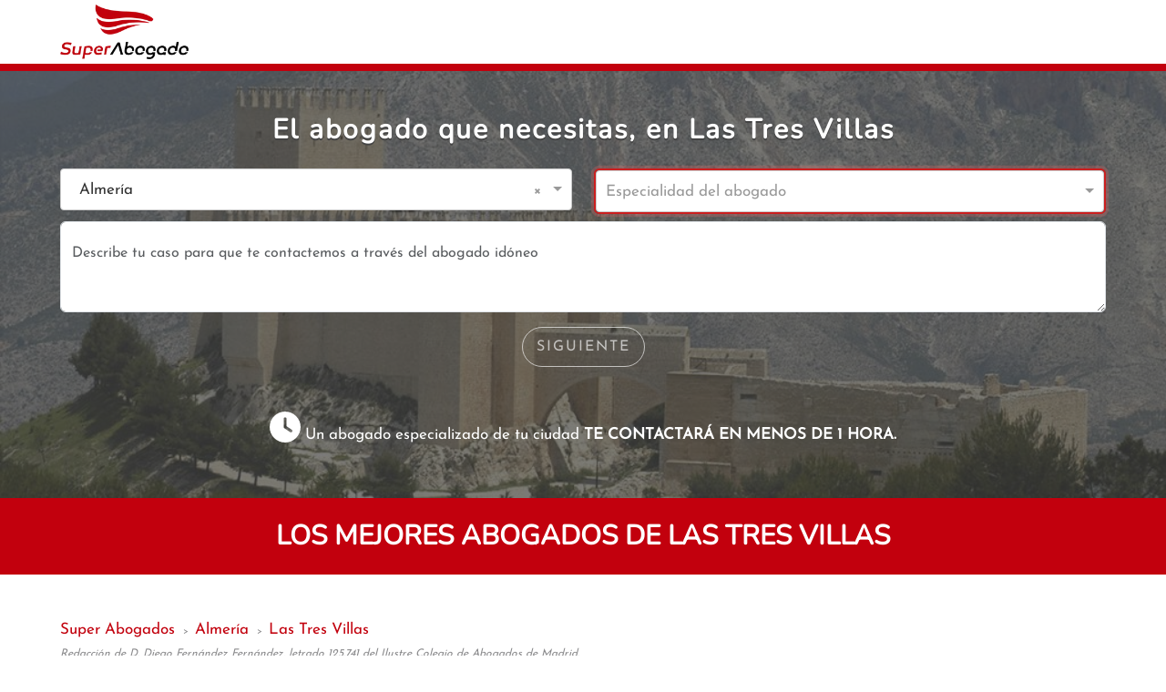

--- FILE ---
content_type: text/html; charset=utf-8
request_url: https://www.super.abogado/mejores-abogados-espana/almeria/las-tres-villas
body_size: 30167
content:
<!DOCTYPE html><html prefix="og: http://ogp.me/ns#" lang="es" data-critters-container><head>
        <meta charset="utf-8">
        <base href="/">
        <meta name="viewport" content="width=device-width, initial-scale=1.0, maximum-scale=5">
        <meta name="author" content="Diego Fernández, Abogado Nº 125.741 del ICAM">
        <meta name="keywords" content>
        <style type="text/css" id="fa-auto-css">:root, :host {
  --fa-font-solid: normal 900 1em/1 "Font Awesome 6 Free";
  --fa-font-regular: normal 400 1em/1 "Font Awesome 6 Free";
  --fa-font-light: normal 300 1em/1 "Font Awesome 6 Pro";
  --fa-font-thin: normal 100 1em/1 "Font Awesome 6 Pro";
  --fa-font-duotone: normal 900 1em/1 "Font Awesome 6 Duotone";
  --fa-font-brands: normal 400 1em/1 "Font Awesome 6 Brands";
  --fa-font-sharp-solid: normal 900 1em/1 "Font Awesome 6 Sharp";
  --fa-font-sharp-regular: normal 400 1em/1 "Font Awesome 6 Sharp";
  --fa-font-sharp-light: normal 300 1em/1 "Font Awesome 6 Sharp";
  --fa-font-sharp-thin: normal 100 1em/1 "Font Awesome 6 Sharp";
  --fa-font-sharp-duotone-solid: normal 900 1em/1 "Font Awesome 6 Sharp Duotone";
}

svg:not(:root).svg-inline--fa, svg:not(:host).svg-inline--fa {
  overflow: visible;
  box-sizing: content-box;
}

.svg-inline--fa {
  display: var(--fa-display, inline-block);
  height: 1em;
  overflow: visible;
  vertical-align: -0.125em;
}
.svg-inline--fa.fa-2xs {
  vertical-align: 0.1em;
}
.svg-inline--fa.fa-xs {
  vertical-align: 0em;
}
.svg-inline--fa.fa-sm {
  vertical-align: -0.0714285705em;
}
.svg-inline--fa.fa-lg {
  vertical-align: -0.2em;
}
.svg-inline--fa.fa-xl {
  vertical-align: -0.25em;
}
.svg-inline--fa.fa-2xl {
  vertical-align: -0.3125em;
}
.svg-inline--fa.fa-pull-left {
  margin-right: var(--fa-pull-margin, 0.3em);
  width: auto;
}
.svg-inline--fa.fa-pull-right {
  margin-left: var(--fa-pull-margin, 0.3em);
  width: auto;
}
.svg-inline--fa.fa-li {
  width: var(--fa-li-width, 2em);
  top: 0.25em;
}
.svg-inline--fa.fa-fw {
  width: var(--fa-fw-width, 1.25em);
}

.fa-layers svg.svg-inline--fa {
  bottom: 0;
  left: 0;
  margin: auto;
  position: absolute;
  right: 0;
  top: 0;
}

.fa-layers-counter, .fa-layers-text {
  display: inline-block;
  position: absolute;
  text-align: center;
}

.fa-layers {
  display: inline-block;
  height: 1em;
  position: relative;
  text-align: center;
  vertical-align: -0.125em;
  width: 1em;
}
.fa-layers svg.svg-inline--fa {
  transform-origin: center center;
}

.fa-layers-text {
  left: 50%;
  top: 50%;
  transform: translate(-50%, -50%);
  transform-origin: center center;
}

.fa-layers-counter {
  background-color: var(--fa-counter-background-color, #ff253a);
  border-radius: var(--fa-counter-border-radius, 1em);
  box-sizing: border-box;
  color: var(--fa-inverse, #fff);
  line-height: var(--fa-counter-line-height, 1);
  max-width: var(--fa-counter-max-width, 5em);
  min-width: var(--fa-counter-min-width, 1.5em);
  overflow: hidden;
  padding: var(--fa-counter-padding, 0.25em 0.5em);
  right: var(--fa-right, 0);
  text-overflow: ellipsis;
  top: var(--fa-top, 0);
  transform: scale(var(--fa-counter-scale, 0.25));
  transform-origin: top right;
}

.fa-layers-bottom-right {
  bottom: var(--fa-bottom, 0);
  right: var(--fa-right, 0);
  top: auto;
  transform: scale(var(--fa-layers-scale, 0.25));
  transform-origin: bottom right;
}

.fa-layers-bottom-left {
  bottom: var(--fa-bottom, 0);
  left: var(--fa-left, 0);
  right: auto;
  top: auto;
  transform: scale(var(--fa-layers-scale, 0.25));
  transform-origin: bottom left;
}

.fa-layers-top-right {
  top: var(--fa-top, 0);
  right: var(--fa-right, 0);
  transform: scale(var(--fa-layers-scale, 0.25));
  transform-origin: top right;
}

.fa-layers-top-left {
  left: var(--fa-left, 0);
  right: auto;
  top: var(--fa-top, 0);
  transform: scale(var(--fa-layers-scale, 0.25));
  transform-origin: top left;
}

.fa-1x {
  font-size: 1em;
}

.fa-2x {
  font-size: 2em;
}

.fa-3x {
  font-size: 3em;
}

.fa-4x {
  font-size: 4em;
}

.fa-5x {
  font-size: 5em;
}

.fa-6x {
  font-size: 6em;
}

.fa-7x {
  font-size: 7em;
}

.fa-8x {
  font-size: 8em;
}

.fa-9x {
  font-size: 9em;
}

.fa-10x {
  font-size: 10em;
}

.fa-2xs {
  font-size: 0.625em;
  line-height: 0.1em;
  vertical-align: 0.225em;
}

.fa-xs {
  font-size: 0.75em;
  line-height: 0.0833333337em;
  vertical-align: 0.125em;
}

.fa-sm {
  font-size: 0.875em;
  line-height: 0.0714285718em;
  vertical-align: 0.0535714295em;
}

.fa-lg {
  font-size: 1.25em;
  line-height: 0.05em;
  vertical-align: -0.075em;
}

.fa-xl {
  font-size: 1.5em;
  line-height: 0.0416666682em;
  vertical-align: -0.125em;
}

.fa-2xl {
  font-size: 2em;
  line-height: 0.03125em;
  vertical-align: -0.1875em;
}

.fa-fw {
  text-align: center;
  width: 1.25em;
}

.fa-ul {
  list-style-type: none;
  margin-left: var(--fa-li-margin, 2.5em);
  padding-left: 0;
}
.fa-ul > li {
  position: relative;
}

.fa-li {
  left: calc(-1 * var(--fa-li-width, 2em));
  position: absolute;
  text-align: center;
  width: var(--fa-li-width, 2em);
  line-height: inherit;
}

.fa-border {
  border-color: var(--fa-border-color, #eee);
  border-radius: var(--fa-border-radius, 0.1em);
  border-style: var(--fa-border-style, solid);
  border-width: var(--fa-border-width, 0.08em);
  padding: var(--fa-border-padding, 0.2em 0.25em 0.15em);
}

.fa-pull-left {
  float: left;
  margin-right: var(--fa-pull-margin, 0.3em);
}

.fa-pull-right {
  float: right;
  margin-left: var(--fa-pull-margin, 0.3em);
}

.fa-beat {
  animation-name: fa-beat;
  animation-delay: var(--fa-animation-delay, 0s);
  animation-direction: var(--fa-animation-direction, normal);
  animation-duration: var(--fa-animation-duration, 1s);
  animation-iteration-count: var(--fa-animation-iteration-count, infinite);
  animation-timing-function: var(--fa-animation-timing, ease-in-out);
}

.fa-bounce {
  animation-name: fa-bounce;
  animation-delay: var(--fa-animation-delay, 0s);
  animation-direction: var(--fa-animation-direction, normal);
  animation-duration: var(--fa-animation-duration, 1s);
  animation-iteration-count: var(--fa-animation-iteration-count, infinite);
  animation-timing-function: var(--fa-animation-timing, cubic-bezier(0.28, 0.84, 0.42, 1));
}

.fa-fade {
  animation-name: fa-fade;
  animation-delay: var(--fa-animation-delay, 0s);
  animation-direction: var(--fa-animation-direction, normal);
  animation-duration: var(--fa-animation-duration, 1s);
  animation-iteration-count: var(--fa-animation-iteration-count, infinite);
  animation-timing-function: var(--fa-animation-timing, cubic-bezier(0.4, 0, 0.6, 1));
}

.fa-beat-fade {
  animation-name: fa-beat-fade;
  animation-delay: var(--fa-animation-delay, 0s);
  animation-direction: var(--fa-animation-direction, normal);
  animation-duration: var(--fa-animation-duration, 1s);
  animation-iteration-count: var(--fa-animation-iteration-count, infinite);
  animation-timing-function: var(--fa-animation-timing, cubic-bezier(0.4, 0, 0.6, 1));
}

.fa-flip {
  animation-name: fa-flip;
  animation-delay: var(--fa-animation-delay, 0s);
  animation-direction: var(--fa-animation-direction, normal);
  animation-duration: var(--fa-animation-duration, 1s);
  animation-iteration-count: var(--fa-animation-iteration-count, infinite);
  animation-timing-function: var(--fa-animation-timing, ease-in-out);
}

.fa-shake {
  animation-name: fa-shake;
  animation-delay: var(--fa-animation-delay, 0s);
  animation-direction: var(--fa-animation-direction, normal);
  animation-duration: var(--fa-animation-duration, 1s);
  animation-iteration-count: var(--fa-animation-iteration-count, infinite);
  animation-timing-function: var(--fa-animation-timing, linear);
}

.fa-spin {
  animation-name: fa-spin;
  animation-delay: var(--fa-animation-delay, 0s);
  animation-direction: var(--fa-animation-direction, normal);
  animation-duration: var(--fa-animation-duration, 2s);
  animation-iteration-count: var(--fa-animation-iteration-count, infinite);
  animation-timing-function: var(--fa-animation-timing, linear);
}

.fa-spin-reverse {
  --fa-animation-direction: reverse;
}

.fa-pulse,
.fa-spin-pulse {
  animation-name: fa-spin;
  animation-direction: var(--fa-animation-direction, normal);
  animation-duration: var(--fa-animation-duration, 1s);
  animation-iteration-count: var(--fa-animation-iteration-count, infinite);
  animation-timing-function: var(--fa-animation-timing, steps(8));
}

@media (prefers-reduced-motion: reduce) {
  .fa-beat,
.fa-bounce,
.fa-fade,
.fa-beat-fade,
.fa-flip,
.fa-pulse,
.fa-shake,
.fa-spin,
.fa-spin-pulse {
    animation-delay: -1ms;
    animation-duration: 1ms;
    animation-iteration-count: 1;
    transition-delay: 0s;
    transition-duration: 0s;
  }
}
@keyframes fa-beat {
  0%, 90% {
    transform: scale(1);
  }
  45% {
    transform: scale(var(--fa-beat-scale, 1.25));
  }
}
@keyframes fa-bounce {
  0% {
    transform: scale(1, 1) translateY(0);
  }
  10% {
    transform: scale(var(--fa-bounce-start-scale-x, 1.1), var(--fa-bounce-start-scale-y, 0.9)) translateY(0);
  }
  30% {
    transform: scale(var(--fa-bounce-jump-scale-x, 0.9), var(--fa-bounce-jump-scale-y, 1.1)) translateY(var(--fa-bounce-height, -0.5em));
  }
  50% {
    transform: scale(var(--fa-bounce-land-scale-x, 1.05), var(--fa-bounce-land-scale-y, 0.95)) translateY(0);
  }
  57% {
    transform: scale(1, 1) translateY(var(--fa-bounce-rebound, -0.125em));
  }
  64% {
    transform: scale(1, 1) translateY(0);
  }
  100% {
    transform: scale(1, 1) translateY(0);
  }
}
@keyframes fa-fade {
  50% {
    opacity: var(--fa-fade-opacity, 0.4);
  }
}
@keyframes fa-beat-fade {
  0%, 100% {
    opacity: var(--fa-beat-fade-opacity, 0.4);
    transform: scale(1);
  }
  50% {
    opacity: 1;
    transform: scale(var(--fa-beat-fade-scale, 1.125));
  }
}
@keyframes fa-flip {
  50% {
    transform: rotate3d(var(--fa-flip-x, 0), var(--fa-flip-y, 1), var(--fa-flip-z, 0), var(--fa-flip-angle, -180deg));
  }
}
@keyframes fa-shake {
  0% {
    transform: rotate(-15deg);
  }
  4% {
    transform: rotate(15deg);
  }
  8%, 24% {
    transform: rotate(-18deg);
  }
  12%, 28% {
    transform: rotate(18deg);
  }
  16% {
    transform: rotate(-22deg);
  }
  20% {
    transform: rotate(22deg);
  }
  32% {
    transform: rotate(-12deg);
  }
  36% {
    transform: rotate(12deg);
  }
  40%, 100% {
    transform: rotate(0deg);
  }
}
@keyframes fa-spin {
  0% {
    transform: rotate(0deg);
  }
  100% {
    transform: rotate(360deg);
  }
}
.fa-rotate-90 {
  transform: rotate(90deg);
}

.fa-rotate-180 {
  transform: rotate(180deg);
}

.fa-rotate-270 {
  transform: rotate(270deg);
}

.fa-flip-horizontal {
  transform: scale(-1, 1);
}

.fa-flip-vertical {
  transform: scale(1, -1);
}

.fa-flip-both,
.fa-flip-horizontal.fa-flip-vertical {
  transform: scale(-1, -1);
}

.fa-rotate-by {
  transform: rotate(var(--fa-rotate-angle, 0));
}

.fa-stack {
  display: inline-block;
  vertical-align: middle;
  height: 2em;
  position: relative;
  width: 2.5em;
}

.fa-stack-1x,
.fa-stack-2x {
  bottom: 0;
  left: 0;
  margin: auto;
  position: absolute;
  right: 0;
  top: 0;
  z-index: var(--fa-stack-z-index, auto);
}

.svg-inline--fa.fa-stack-1x {
  height: 1em;
  width: 1.25em;
}
.svg-inline--fa.fa-stack-2x {
  height: 2em;
  width: 2.5em;
}

.fa-inverse {
  color: var(--fa-inverse, #fff);
}

.sr-only,
.fa-sr-only {
  position: absolute;
  width: 1px;
  height: 1px;
  padding: 0;
  margin: -1px;
  overflow: hidden;
  clip: rect(0, 0, 0, 0);
  white-space: nowrap;
  border-width: 0;
}

.sr-only-focusable:not(:focus),
.fa-sr-only-focusable:not(:focus) {
  position: absolute;
  width: 1px;
  height: 1px;
  padding: 0;
  margin: -1px;
  overflow: hidden;
  clip: rect(0, 0, 0, 0);
  white-space: nowrap;
  border-width: 0;
}

.svg-inline--fa .fa-primary {
  fill: var(--fa-primary-color, currentColor);
  opacity: var(--fa-primary-opacity, 1);
}

.svg-inline--fa .fa-secondary {
  fill: var(--fa-secondary-color, currentColor);
  opacity: var(--fa-secondary-opacity, 0.4);
}

.svg-inline--fa.fa-swap-opacity .fa-primary {
  opacity: var(--fa-secondary-opacity, 0.4);
}

.svg-inline--fa.fa-swap-opacity .fa-secondary {
  opacity: var(--fa-primary-opacity, 1);
}

.svg-inline--fa mask .fa-primary,
.svg-inline--fa mask .fa-secondary {
  fill: black;
}

.fad.fa-inverse,
.fa-duotone.fa-inverse {
  color: var(--fa-inverse, #fff);
}</style><link rel="icon" type="image/x-icon" href="favicon.ico">
        <meta name="google-site-verification" content="BAwhMQVMOo-BrvTAYAyK6LVI2zfQo-I25wZtEmhW86Y">
        <link href="https://www.googletagmanager.com" rel="preconnect" crossorigin>
        <link rel="preconnect" href="https://fonts.googleapis.com">
        <link rel="preconnect" href="https://fonts.gstatic.com" crossorigin>
        <style>@font-face{font-family:'Josefin Sans';font-style:normal;font-weight:400;font-display:swap;src:url(https://fonts.gstatic.com/s/josefinsans/v34/Qw3PZQNVED7rKGKxtqIqX5E-AVSJrOCfjY46_DjQbMlhLzTs.woff2) format('woff2');unicode-range:U+0102-0103, U+0110-0111, U+0128-0129, U+0168-0169, U+01A0-01A1, U+01AF-01B0, U+0300-0301, U+0303-0304, U+0308-0309, U+0323, U+0329, U+1EA0-1EF9, U+20AB;}@font-face{font-family:'Josefin Sans';font-style:normal;font-weight:400;font-display:swap;src:url(https://fonts.gstatic.com/s/josefinsans/v34/Qw3PZQNVED7rKGKxtqIqX5E-AVSJrOCfjY46_DjQbMhhLzTs.woff2) format('woff2');unicode-range:U+0100-02BA, U+02BD-02C5, U+02C7-02CC, U+02CE-02D7, U+02DD-02FF, U+0304, U+0308, U+0329, U+1D00-1DBF, U+1E00-1E9F, U+1EF2-1EFF, U+2020, U+20A0-20AB, U+20AD-20C0, U+2113, U+2C60-2C7F, U+A720-A7FF;}@font-face{font-family:'Josefin Sans';font-style:normal;font-weight:400;font-display:swap;src:url(https://fonts.gstatic.com/s/josefinsans/v34/Qw3PZQNVED7rKGKxtqIqX5E-AVSJrOCfjY46_DjQbMZhLw.woff2) format('woff2');unicode-range:U+0000-00FF, U+0131, U+0152-0153, U+02BB-02BC, U+02C6, U+02DA, U+02DC, U+0304, U+0308, U+0329, U+2000-206F, U+20AC, U+2122, U+2191, U+2193, U+2212, U+2215, U+FEFF, U+FFFD;}@font-face{font-family:'Nunito';font-style:normal;font-weight:400;font-display:swap;src:url(https://fonts.gstatic.com/s/nunito/v32/XRXI3I6Li01BKofiOc5wtlZ2di8HDLshdTk3j77e.woff2) format('woff2');unicode-range:U+0460-052F, U+1C80-1C8A, U+20B4, U+2DE0-2DFF, U+A640-A69F, U+FE2E-FE2F;}@font-face{font-family:'Nunito';font-style:normal;font-weight:400;font-display:swap;src:url(https://fonts.gstatic.com/s/nunito/v32/XRXI3I6Li01BKofiOc5wtlZ2di8HDLshdTA3j77e.woff2) format('woff2');unicode-range:U+0301, U+0400-045F, U+0490-0491, U+04B0-04B1, U+2116;}@font-face{font-family:'Nunito';font-style:normal;font-weight:400;font-display:swap;src:url(https://fonts.gstatic.com/s/nunito/v32/XRXI3I6Li01BKofiOc5wtlZ2di8HDLshdTs3j77e.woff2) format('woff2');unicode-range:U+0102-0103, U+0110-0111, U+0128-0129, U+0168-0169, U+01A0-01A1, U+01AF-01B0, U+0300-0301, U+0303-0304, U+0308-0309, U+0323, U+0329, U+1EA0-1EF9, U+20AB;}@font-face{font-family:'Nunito';font-style:normal;font-weight:400;font-display:swap;src:url(https://fonts.gstatic.com/s/nunito/v32/XRXI3I6Li01BKofiOc5wtlZ2di8HDLshdTo3j77e.woff2) format('woff2');unicode-range:U+0100-02BA, U+02BD-02C5, U+02C7-02CC, U+02CE-02D7, U+02DD-02FF, U+0304, U+0308, U+0329, U+1D00-1DBF, U+1E00-1E9F, U+1EF2-1EFF, U+2020, U+20A0-20AB, U+20AD-20C0, U+2113, U+2C60-2C7F, U+A720-A7FF;}@font-face{font-family:'Nunito';font-style:normal;font-weight:400;font-display:swap;src:url(https://fonts.gstatic.com/s/nunito/v32/XRXI3I6Li01BKofiOc5wtlZ2di8HDLshdTQ3jw.woff2) format('woff2');unicode-range:U+0000-00FF, U+0131, U+0152-0153, U+02BB-02BC, U+02C6, U+02DA, U+02DC, U+0304, U+0308, U+0329, U+2000-206F, U+20AC, U+2122, U+2191, U+2193, U+2212, U+2215, U+FEFF, U+FFFD;}</style>
    <style>@charset "UTF-8";/*!
* Bootstrap  v5.3.3 (https://getbootstrap.com/)
* Copyright 2011-2024 The Bootstrap Authors
* Licensed under MIT (https://github.com/twbs/bootstrap/blob/main/LICENSE)
*/:root{--bs-blue:#0d6efd;--bs-indigo:#6610f2;--bs-purple:#6f42c1;--bs-pink:#d63384;--bs-red:#dc3545;--bs-orange:#fd7e14;--bs-yellow:#ffc107;--bs-green:#198754;--bs-teal:#20c997;--bs-cyan:#0dcaf0;--bs-black:#000;--bs-white:#fff;--bs-gray:#6c757d;--bs-gray-dark:#343a40;--bs-gray-100:#f8f9fa;--bs-gray-200:#e9ecef;--bs-gray-300:#dee2e6;--bs-gray-400:#ced4da;--bs-gray-500:#adb5bd;--bs-gray-600:#6c757d;--bs-gray-700:#495057;--bs-gray-800:#343a40;--bs-gray-900:#212529;--bs-primary:#0d6efd;--bs-secondary:#6c757d;--bs-success:#198754;--bs-info:#0dcaf0;--bs-warning:#ffc107;--bs-danger:#dc3545;--bs-light:#f8f9fa;--bs-dark:#212529;--bs-primary-rgb:13,110,253;--bs-secondary-rgb:108,117,125;--bs-success-rgb:25,135,84;--bs-info-rgb:13,202,240;--bs-warning-rgb:255,193,7;--bs-danger-rgb:220,53,69;--bs-light-rgb:248,249,250;--bs-dark-rgb:33,37,41;--bs-primary-text-emphasis:#052c65;--bs-secondary-text-emphasis:#2b2f32;--bs-success-text-emphasis:#0a3622;--bs-info-text-emphasis:#055160;--bs-warning-text-emphasis:#664d03;--bs-danger-text-emphasis:#58151c;--bs-light-text-emphasis:#495057;--bs-dark-text-emphasis:#495057;--bs-primary-bg-subtle:#cfe2ff;--bs-secondary-bg-subtle:#e2e3e5;--bs-success-bg-subtle:#d1e7dd;--bs-info-bg-subtle:#cff4fc;--bs-warning-bg-subtle:#fff3cd;--bs-danger-bg-subtle:#f8d7da;--bs-light-bg-subtle:#fcfcfd;--bs-dark-bg-subtle:#ced4da;--bs-primary-border-subtle:#9ec5fe;--bs-secondary-border-subtle:#c4c8cb;--bs-success-border-subtle:#a3cfbb;--bs-info-border-subtle:#9eeaf9;--bs-warning-border-subtle:#ffe69c;--bs-danger-border-subtle:#f1aeb5;--bs-light-border-subtle:#e9ecef;--bs-dark-border-subtle:#adb5bd;--bs-white-rgb:255,255,255;--bs-black-rgb:0,0,0;--bs-font-sans-serif:system-ui,-apple-system,"Segoe UI",Roboto,"Helvetica Neue","Noto Sans","Liberation Sans",Arial,sans-serif,"Apple Color Emoji","Segoe UI Emoji","Segoe UI Symbol","Noto Color Emoji";--bs-font-monospace:SFMono-Regular,Menlo,Monaco,Consolas,"Liberation Mono","Courier New",monospace;--bs-gradient:linear-gradient(180deg, rgba(255, 255, 255, .15), rgba(255, 255, 255, 0));--bs-body-font-family:var(--bs-font-sans-serif);--bs-body-font-size:1rem;--bs-body-font-weight:400;--bs-body-line-height:1.5;--bs-body-color:#212529;--bs-body-color-rgb:33,37,41;--bs-body-bg:#fff;--bs-body-bg-rgb:255,255,255;--bs-emphasis-color:#000;--bs-emphasis-color-rgb:0,0,0;--bs-secondary-color:rgba(33, 37, 41, .75);--bs-secondary-color-rgb:33,37,41;--bs-secondary-bg:#e9ecef;--bs-secondary-bg-rgb:233,236,239;--bs-tertiary-color:rgba(33, 37, 41, .5);--bs-tertiary-color-rgb:33,37,41;--bs-tertiary-bg:#f8f9fa;--bs-tertiary-bg-rgb:248,249,250;--bs-heading-color:inherit;--bs-link-color:#0d6efd;--bs-link-color-rgb:13,110,253;--bs-link-decoration:underline;--bs-link-hover-color:#0a58ca;--bs-link-hover-color-rgb:10,88,202;--bs-code-color:#d63384;--bs-highlight-color:#212529;--bs-highlight-bg:#fff3cd;--bs-border-width:1px;--bs-border-style:solid;--bs-border-color:#dee2e6;--bs-border-color-translucent:rgba(0, 0, 0, .175);--bs-border-radius:.375rem;--bs-border-radius-sm:.25rem;--bs-border-radius-lg:.5rem;--bs-border-radius-xl:1rem;--bs-border-radius-xxl:2rem;--bs-border-radius-2xl:var(--bs-border-radius-xxl);--bs-border-radius-pill:50rem;--bs-box-shadow:0 .5rem 1rem rgba(0, 0, 0, .15);--bs-box-shadow-sm:0 .125rem .25rem rgba(0, 0, 0, .075);--bs-box-shadow-lg:0 1rem 3rem rgba(0, 0, 0, .175);--bs-box-shadow-inset:inset 0 1px 2px rgba(0, 0, 0, .075);--bs-focus-ring-width:.25rem;--bs-focus-ring-opacity:.25;--bs-focus-ring-color:rgba(13, 110, 253, .25);--bs-form-valid-color:#198754;--bs-form-valid-border-color:#198754;--bs-form-invalid-color:#dc3545;--bs-form-invalid-border-color:#dc3545}*,:after,:before{box-sizing:border-box}@media (prefers-reduced-motion:no-preference){:root{scroll-behavior:smooth}}body{margin:0;font-family:var(--bs-body-font-family);font-size:var(--bs-body-font-size);font-weight:var(--bs-body-font-weight);line-height:var(--bs-body-line-height);color:var(--bs-body-color);text-align:var(--bs-body-text-align);background-color:var(--bs-body-bg);-webkit-text-size-adjust:100%;-webkit-tap-highlight-color:transparent}h1,h2,h3{margin-top:0;margin-bottom:.5rem;font-weight:500;line-height:1.2;color:var(--bs-heading-color)}h1{font-size:calc(1.375rem + 1.5vw)}@media (min-width:1200px){h1{font-size:2.5rem}}h2{font-size:calc(1.325rem + .9vw)}@media (min-width:1200px){h2{font-size:2rem}}h3{font-size:calc(1.3rem + .6vw)}@media (min-width:1200px){h3{font-size:1.75rem}}p{margin-top:0;margin-bottom:1rem}ul{padding-left:2rem}ul{margin-top:0;margin-bottom:1rem}a{color:rgba(var(--bs-link-color-rgb),var(--bs-link-opacity,1));text-decoration:underline}a:hover{--bs-link-color-rgb:var(--bs-link-hover-color-rgb)}img,svg{vertical-align:middle}button{border-radius:0}button:focus:not(:focus-visible){outline:0}button,input,textarea{margin:0;font-family:inherit;font-size:inherit;line-height:inherit}button{text-transform:none}[type=button],button{-webkit-appearance:button}[type=button]:not(:disabled),button:not(:disabled){cursor:pointer}textarea{resize:vertical}.list-unstyled{padding-left:0;list-style:none}:root{--bs-breakpoint-xs:0;--bs-breakpoint-sm:576px;--bs-breakpoint-md:768px;--bs-breakpoint-lg:992px;--bs-breakpoint-xl:1200px;--bs-breakpoint-xxl:1400px}.row{--bs-gutter-x:1.5rem;--bs-gutter-y:0;display:flex;flex-wrap:wrap;margin-top:calc(-1 * var(--bs-gutter-y));margin-right:calc(-.5 * var(--bs-gutter-x));margin-left:calc(-.5 * var(--bs-gutter-x))}.row>*{flex-shrink:0;width:100%;max-width:100%;padding-right:calc(var(--bs-gutter-x) * .5);padding-left:calc(var(--bs-gutter-x) * .5);margin-top:var(--bs-gutter-y)}.col-12{flex:0 0 auto;width:100%}@media (min-width:992px){.col-lg-3{flex:0 0 auto;width:25%}.col-lg-6{flex:0 0 auto;width:50%}}.form-control{display:block;width:100%;padding:.375rem .75rem;font-size:1rem;font-weight:400;line-height:1.5;color:var(--bs-body-color);-webkit-appearance:none;-moz-appearance:none;appearance:none;background-color:var(--bs-body-bg);background-clip:padding-box;border:var(--bs-border-width) solid var(--bs-border-color);border-radius:var(--bs-border-radius);transition:border-color .15s ease-in-out,box-shadow .15s ease-in-out}@media (prefers-reduced-motion:reduce){.form-control{transition:none}}.form-control:focus{color:var(--bs-body-color);background-color:var(--bs-body-bg);border-color:#86b7fe;outline:0;box-shadow:0 0 0 .25rem #0d6efd40}.form-control::-webkit-date-and-time-value{min-width:85px;height:1.5em;margin:0}.form-control::-webkit-datetime-edit{display:block;padding:0}.form-control::-moz-placeholder{color:var(--bs-secondary-color);opacity:1}.form-control::placeholder{color:var(--bs-secondary-color);opacity:1}.form-control:disabled{background-color:var(--bs-secondary-bg);opacity:1}.form-control::-webkit-file-upload-button{padding:.375rem .75rem;margin:-.375rem -.75rem;-webkit-margin-end:.75rem;margin-inline-end:.75rem;color:var(--bs-body-color);background-color:var(--bs-tertiary-bg);pointer-events:none;border-color:inherit;border-style:solid;border-width:0;border-inline-end-width:var(--bs-border-width);border-radius:0;-webkit-transition:color .15s ease-in-out,background-color .15s ease-in-out,border-color .15s ease-in-out,box-shadow .15s ease-in-out;transition:color .15s ease-in-out,background-color .15s ease-in-out,border-color .15s ease-in-out,box-shadow .15s ease-in-out}.form-control::file-selector-button{padding:.375rem .75rem;margin:-.375rem -.75rem;-webkit-margin-end:.75rem;margin-inline-end:.75rem;color:var(--bs-body-color);background-color:var(--bs-tertiary-bg);pointer-events:none;border-color:inherit;border-style:solid;border-width:0;border-inline-end-width:var(--bs-border-width);border-radius:0;transition:color .15s ease-in-out,background-color .15s ease-in-out,border-color .15s ease-in-out,box-shadow .15s ease-in-out}@media (prefers-reduced-motion:reduce){.form-control::-webkit-file-upload-button{-webkit-transition:none;transition:none}.form-control::file-selector-button{transition:none}}.form-control:hover:not(:disabled):not([readonly])::-webkit-file-upload-button{background-color:var(--bs-secondary-bg)}.form-control:hover:not(:disabled):not([readonly])::file-selector-button{background-color:var(--bs-secondary-bg)}textarea.form-control{min-height:calc(1.5em + .75rem + calc(var(--bs-border-width) * 2))}.btn{--bs-btn-padding-x:.75rem;--bs-btn-padding-y:.375rem;--bs-btn-font-family: ;--bs-btn-font-size:1rem;--bs-btn-font-weight:400;--bs-btn-line-height:1.5;--bs-btn-color:var(--bs-body-color);--bs-btn-bg:transparent;--bs-btn-border-width:var(--bs-border-width);--bs-btn-border-color:transparent;--bs-btn-border-radius:var(--bs-border-radius);--bs-btn-hover-border-color:transparent;--bs-btn-box-shadow:inset 0 1px 0 rgba(255, 255, 255, .15),0 1px 1px rgba(0, 0, 0, .075);--bs-btn-disabled-opacity:.65;--bs-btn-focus-box-shadow:0 0 0 .25rem rgba(var(--bs-btn-focus-shadow-rgb), .5);display:inline-block;padding:var(--bs-btn-padding-y) var(--bs-btn-padding-x);font-family:var(--bs-btn-font-family);font-size:var(--bs-btn-font-size);font-weight:var(--bs-btn-font-weight);line-height:var(--bs-btn-line-height);color:var(--bs-btn-color);text-align:center;text-decoration:none;vertical-align:middle;cursor:pointer;-webkit-user-select:none;-moz-user-select:none;user-select:none;border:var(--bs-btn-border-width) solid var(--bs-btn-border-color);border-radius:var(--bs-btn-border-radius);background-color:var(--bs-btn-bg);transition:color .15s ease-in-out,background-color .15s ease-in-out,border-color .15s ease-in-out,box-shadow .15s ease-in-out}@media (prefers-reduced-motion:reduce){.btn{transition:none}}.btn:hover{color:var(--bs-btn-hover-color);background-color:var(--bs-btn-hover-bg);border-color:var(--bs-btn-hover-border-color)}.btn:focus-visible{color:var(--bs-btn-hover-color);background-color:var(--bs-btn-hover-bg);border-color:var(--bs-btn-hover-border-color);outline:0;box-shadow:var(--bs-btn-focus-box-shadow)}.btn:first-child:active{color:var(--bs-btn-active-color);background-color:var(--bs-btn-active-bg);border-color:var(--bs-btn-active-border-color)}.btn:first-child:active:focus-visible{box-shadow:var(--bs-btn-focus-box-shadow)}.btn:disabled{color:var(--bs-btn-disabled-color);pointer-events:none;background-color:var(--bs-btn-disabled-bg);border-color:var(--bs-btn-disabled-border-color);opacity:var(--bs-btn-disabled-opacity)}.nav{--bs-nav-link-padding-x:1rem;--bs-nav-link-padding-y:.5rem;--bs-nav-link-font-weight: ;--bs-nav-link-color:var(--bs-link-color);--bs-nav-link-hover-color:var(--bs-link-hover-color);--bs-nav-link-disabled-color:var(--bs-secondary-color);display:flex;flex-wrap:wrap;padding-left:0;margin-bottom:0;list-style:none}.navbar{--bs-navbar-padding-x:0;--bs-navbar-padding-y:.5rem;--bs-navbar-color:rgba(var(--bs-emphasis-color-rgb), .65);--bs-navbar-hover-color:rgba(var(--bs-emphasis-color-rgb), .8);--bs-navbar-disabled-color:rgba(var(--bs-emphasis-color-rgb), .3);--bs-navbar-active-color:rgba(var(--bs-emphasis-color-rgb), 1);--bs-navbar-brand-padding-y:.3125rem;--bs-navbar-brand-margin-end:1rem;--bs-navbar-brand-font-size:1.25rem;--bs-navbar-brand-color:rgba(var(--bs-emphasis-color-rgb), 1);--bs-navbar-brand-hover-color:rgba(var(--bs-emphasis-color-rgb), 1);--bs-navbar-nav-link-padding-x:.5rem;--bs-navbar-toggler-padding-y:.25rem;--bs-navbar-toggler-padding-x:.75rem;--bs-navbar-toggler-font-size:1.25rem;--bs-navbar-toggler-icon-bg:url("data:image/svg+xml,%3csvg xmlns='http://www.w3.org/2000/svg' viewBox='0 0 30 30'%3e%3cpath stroke='rgba%2833, 37, 41, 0.75%29' stroke-linecap='round' stroke-miterlimit='10' stroke-width='2' d='M4 7h22M4 15h22M4 23h22'/%3e%3c/svg%3e");--bs-navbar-toggler-border-color:rgba(var(--bs-emphasis-color-rgb), .15);--bs-navbar-toggler-border-radius:var(--bs-border-radius);--bs-navbar-toggler-focus-width:.25rem;--bs-navbar-toggler-transition:box-shadow .15s ease-in-out;position:relative;display:flex;flex-wrap:wrap;align-items:center;justify-content:space-between;padding:var(--bs-navbar-padding-y) var(--bs-navbar-padding-x)}.navbar-brand{padding-top:var(--bs-navbar-brand-padding-y);padding-bottom:var(--bs-navbar-brand-padding-y);margin-right:var(--bs-navbar-brand-margin-end);font-size:var(--bs-navbar-brand-font-size);color:var(--bs-navbar-brand-color);text-decoration:none;white-space:nowrap}.navbar-brand:focus,.navbar-brand:hover{color:var(--bs-navbar-brand-hover-color)}.navbar-toggler{padding:var(--bs-navbar-toggler-padding-y) var(--bs-navbar-toggler-padding-x);font-size:var(--bs-navbar-toggler-font-size);line-height:1;color:var(--bs-navbar-color);background-color:transparent;border:var(--bs-border-width) solid var(--bs-navbar-toggler-border-color);border-radius:var(--bs-navbar-toggler-border-radius);transition:var(--bs-navbar-toggler-transition)}@media (prefers-reduced-motion:reduce){.navbar-toggler{transition:none}}.navbar-toggler:hover{text-decoration:none}.navbar-toggler:focus{text-decoration:none;outline:0;box-shadow:0 0 0 var(--bs-navbar-toggler-focus-width)}@media (min-width:992px){.navbar-expand-lg{flex-wrap:nowrap;justify-content:flex-start}.navbar-expand-lg .navbar-toggler{display:none}}.object-fit-cover{-o-object-fit:cover!important;object-fit:cover!important}.overflow-hidden{overflow:hidden!important}.position-relative{position:relative!important}.position-absolute{position:absolute!important}.position-sticky{position:-webkit-sticky!important;position:sticky!important}.top-0{top:0!important}.w-100{width:100%!important}.h-100{height:100%!important}.vh-100{height:100vh!important}.justify-content-center{justify-content:center!important}.m-0{margin:0!important}.mx-1{margin-right:.25rem!important;margin-left:.25rem!important}.mt-2{margin-top:.5rem!important}.mt-3{margin-top:1rem!important}.me-1{margin-right:.25rem!important}.me-2{margin-right:.5rem!important}.mb-0{margin-bottom:0!important}.mb-1{margin-bottom:.25rem!important}.mb-2{margin-bottom:.5rem!important}.mb-3{margin-bottom:1rem!important}.mb-4{margin-bottom:1.5rem!important}.p-0{padding:0!important}.px-3{padding-right:1rem!important;padding-left:1rem!important}.py-4{padding-top:1.5rem!important;padding-bottom:1.5rem!important}.py-5{padding-top:3rem!important;padding-bottom:3rem!important}.pt-2{padding-top:.5rem!important}.pt-5{padding-top:3rem!important}.pb-5{padding-bottom:3rem!important}.ps-3{padding-left:1rem!important}.fst-italic{font-style:italic!important}.fw-bold{font-weight:700!important}.text-center{text-align:center!important}.text-uppercase{text-transform:uppercase!important}@media (min-width:576px){.ps-sm-0{padding-left:0!important}}@media (min-width:768px){.mb-md-2{margin-bottom:.5rem!important}}html{height:100%}body{position:relative;min-height:100%;height:100%;margin:auto!important;font-family:Josefin Sans,sans-serif;color:#8a8a8c;font-size:17px}h1,h2,h3{font-family:Nunito,sans-serif}h1,h2,h3{font-weight:700}h1,h2,.font-size-30{font-size:30px}h2{margin-bottom:1rem}h3{font-size:22px;color:#000!important}.max-width-1180px{max-width:1180px}.max-width-1180px{padding:0 1rem;margin:auto;position:relative}.z-index-plus-1{z-index:1}.font-size-10{font-size:10px}.font-size-12{font-size:12px}.font-size-16{font-size:16px}.font-size-20{font-size:20px}a,a:hover,.btn,.btn:hover,.transition{-moz-transition:.5s all;-webkit-transition:.5s all;transition:.5s all;text-decoration:none}.btn:hover,a:hover{transform:translateY(-2px)}a:hover{color:#fcd732!important}.top-0{top:0}.left-0{left:0}.btn{border-radius:30px;padding:9px 15px}.btn,.letter-spacing{letter-spacing:2px}.btn:focus{outline:none;box-shadow:none}.btn:disabled{cursor:not-allowed}.object-fit-cover{object-fit:cover}.opacity-070{opacity:.7}.text-shadow{text-shadow:0px 2px #444444}.background-dark-gray{background:#444}.background-light-gray{background-color:#eee}.background-dark-red,.btn,.btn:hover{background-color:#c2000d}.dark-red{color:#c2000d!important}.white,.btn,.btn:hover{color:#fff!important}.gray{color:#8a8a8c}.invalid-input,textarea:focus:invalid,ng-select:focus:invalid,input:focus:invalid{border-radius:.35rem;border:2px solid #cc1e1e!important;box-shadow:0 0 0 .2rem #e9686840!important}.form-control{padding:1.375rem .75rem;height:45px}.ng-select-container{height:46px!important}.ng-select-option{padding:8px 10px!important}.ul-4{-webkit-columns:4;-moz-columns:4;columns:4}.ul-2{-webkit-columns:2;-moz-columns:2;columns:2;text-align:center}.ul-2,.ul-4{column-fill:balance}.item-description p{font-family:Josefin Sans,sans-serif!important;color:#8a8c80!important}.item-description h2,.item-description a{color:#c2000d!important}.item-description a:hover{color:#fcd732!important}li{margin-bottom:7px}@media only screen and (max-width: 991px){body{padding-bottom:63px}h1{font-size:25px}h2{font-size:23px}h3{font-size:21px}}@media only screen and (max-width: 767px){ul,.ul-4,.ul-2{-webkit-columns:2;-moz-columns:2;columns:2}}@media only screen and (max-width: 575px){ul,.ul-4,.ul-2{-webkit-columns:1;-moz-columns:1;columns:1}}.ng-select .ng-select-container{color:#333;background-color:#fff;border-radius:4px;border:1px solid #ccc;min-height:36px;align-items:center}.ng-select .ng-select-container:hover{box-shadow:0 1px #0000000f}.ng-select .ng-select-container .ng-value-container{align-items:center;padding-left:10px}.ng-select .ng-select-container .ng-value-container .ng-placeholder{color:#999}.ng-select.ng-select-single .ng-select-container{height:36px}.ng-select.ng-select-single .ng-select-container .ng-value-container .ng-input{top:5px;left:0;padding-left:10px;padding-right:50px}.ng-select .ng-clear-wrapper{color:#999}.ng-select .ng-clear-wrapper:hover .ng-clear{color:#d0021b}.ng-select .ng-clear-wrapper:focus .ng-clear{color:#d0021b}.ng-select .ng-clear-wrapper:focus{outline:none}.ng-select .ng-arrow-wrapper{width:25px;padding-right:5px}.ng-select .ng-arrow-wrapper:hover .ng-arrow{border-top-color:#666}.ng-select .ng-arrow-wrapper .ng-arrow{border-color:#999 transparent transparent;border-style:solid;border-width:5px 5px 2.5px}/*!
 * froala_editor v4.0.8 (https://www.froala.com/wysiwyg-editor)
 * License https://froala.com/wysiwyg-editor/terms/
 * Copyright 2014-2021 Froala Labs
 */.fr-view{word-wrap:break-word}
</style><link rel="stylesheet" href="styles-EHEI3PD6.css" media="print" onload="this.media='all'"><noscript><link rel="stylesheet" href="styles-EHEI3PD6.css"></noscript><style ng-app-id="ng">.navbar-container[_ngcontent-ng-c3511039044]{background-color:#fff;width:100%;border-bottom:8px solid #c2000d}.navbar-fixed[_ngcontent-ng-c3511039044]{position:fixed;top:0;z-index:999999999}.font-size-30[_ngcontent-ng-c3511039044]{font-size:30px!important}.navbar-brand[_ngcontent-ng-c3511039044] > img[_ngcontent-ng-c3511039044]{width:140px}.navbar-toggler[_ngcontent-ng-c3511039044]{font-family:Nunito,sans-serif;border:none!important}a[_ngcontent-ng-c3511039044]:hover{color:#ca7379!important;transform:translateY(0)!important}.legal-notice-container[_ngcontent-ng-c3511039044]{position:absolute;right:0;bottom:.5rem;font-size:10px;margin-right:2rem}@media only screen and (max-width: 991px){.legal-notice-container[_ngcontent-ng-c3511039044]{left:0!important;margin-left:1.5rem;margin-right:5px;font-size:8px;text-align:right}}</style><style ng-app-id="ng">footer[_ngcontent-ng-c3029064349]{min-height:276px}.max-width-1400px[_ngcontent-ng-c3029064349]{max-width:1400px;padding:0 1rem;margin:auto;position:relative;overflow:hidden}</style><meta name="description" content="Encuentre con SuperAbogado al mejor abogado de Las Tres Villas. Contáctenos en el 605 059 619 o vía email en info@super.abogado"><meta property="og:locale" content="es_ES"><meta property="og:type" content="article"><meta property="og:title" content="Abogados en Las Tres Villas | SuperAbogado"><meta property="og:description" content="Encuentre con SuperAbogado al mejor abogado de Las Tres Villas. Contáctenos en el 605 059 619 o vía email en info@super.abogado"><meta property="og:url" content="https://www.super.abogado/mejores-abogados-espana/almeria/las-tres-villas"><meta property="og:site_name" content="SuperAbogado ❶ CLASIFICAMOS a los abogados expertos de España . ❷ VERIFICAMOS la calidad de sus servicios. ❸ OFRECEMOS sólo a los mejores."><meta property="og:image" content="https://superabogado.azureedge.net/provincias/04/Almeria-07122022090145828-1500px.jpg"><link rel="canonical" href="https://www.super.abogado/mejores-abogados-espana/almeria/las-tres-villas"><title>Abogados en Las Tres Villas | SuperAbogado</title><style ng-app-id="ng">form[_ngcontent-ng-c1460678614]{min-height:255px}textarea[_ngcontent-ng-c1460678614]{max-height:400px;min-height:100px}  .ng-select.ng-select-single .ng-select-container .ng-value-container,   .ng-select.ng-select-single .ng-select-container .ng-value-container .ng-value{width:100%!important}.custom-control-label[_ngcontent-ng-c1460678614]:before, .custom-control-label[_ngcontent-ng-c1460678614]:after{top:0!important}.custom-control-label[_ngcontent-ng-c1460678614]:before{border:3px solid #cc2525;outline:#cc2525}.custom-control-label[_ngcontent-ng-c1460678614]:checked:before{border:none;-webkit-box-shadow:0 0 0 .2rem rgba(0,123,255,.25)!important;-moz-box-shadow:0 0 0 .2rem rgba(0,123,255,.25)!important;box-shadow:0 0 0 .2rem #007bff40!important}.webkit-moz-right[_ngcontent-ng-c1460678614]{text-align:-moz-right;text-align:-webkit-right}



</style><style ng-app-id="ng">a[_ngcontent-ng-c3742903442]{color:#c2000d}.author[_ngcontent-ng-c3742903442]{color:#8a8a8c}</style><style ng-app-id="ng">hr[_ngcontent-ng-c3803801142]{height:4px;background-color:#ccc;border:0 none;color:#ccc}</style><style ng-app-id="ng">a[_ngcontent-ng-c3929833786]:hover{color:#fff!important}</style><style ng-app-id="ng">@charset "UTF-8";.ng-select{position:relative;display:block;-webkit-box-sizing:border-box;-moz-box-sizing:border-box;box-sizing:border-box}.ng-select div,.ng-select input,.ng-select span{-webkit-box-sizing:border-box;-moz-box-sizing:border-box;box-sizing:border-box}.ng-select [hidden]{display:none}.ng-select.ng-select-searchable .ng-select-container .ng-value-container .ng-input{opacity:1}.ng-select.ng-select-opened .ng-select-container{z-index:1001}.ng-select.ng-select-disabled .ng-select-container .ng-value-container .ng-placeholder,.ng-select.ng-select-disabled .ng-select-container .ng-value-container .ng-value{-webkit-user-select:none;user-select:none;cursor:default}.ng-select.ng-select-disabled .ng-arrow-wrapper{cursor:default}.ng-select.ng-select-filtered .ng-placeholder{display:none}.ng-select .ng-select-container{cursor:default;display:flex;outline:none;overflow:hidden;position:relative;width:100%}.ng-select .ng-select-container .ng-value-container{display:flex;flex:1}.ng-select .ng-select-container .ng-value-container .ng-input{opacity:0}.ng-select .ng-select-container .ng-value-container .ng-input>input{box-sizing:content-box;background:none transparent;border:0 none;box-shadow:none;outline:none;padding:0;cursor:default;width:100%}.ng-select .ng-select-container .ng-value-container .ng-input>input::-ms-clear{display:none}.ng-select .ng-select-container .ng-value-container .ng-input>input[readonly]{-webkit-user-select:unset;user-select:unset;width:0;padding:0}.ng-select.ng-select-single.ng-select-filtered .ng-select-container .ng-value-container .ng-value{visibility:hidden}.ng-select.ng-select-single .ng-select-container .ng-value-container,.ng-select.ng-select-single .ng-select-container .ng-value-container .ng-value{white-space:nowrap;overflow:hidden;text-overflow:ellipsis}.ng-select.ng-select-single .ng-select-container .ng-value-container .ng-value .ng-value-icon{display:none}.ng-select.ng-select-single .ng-select-container .ng-value-container .ng-input{position:absolute;left:0;width:100%}.ng-select.ng-select-multiple.ng-select-disabled>.ng-select-container .ng-value-container .ng-value .ng-value-icon{display:none}.ng-select.ng-select-multiple .ng-select-container .ng-value-container{flex-wrap:wrap}.ng-select.ng-select-multiple .ng-select-container .ng-value-container .ng-placeholder{position:absolute}.ng-select.ng-select-multiple .ng-select-container .ng-value-container .ng-value{white-space:nowrap}.ng-select.ng-select-multiple .ng-select-container .ng-value-container .ng-value.ng-value-disabled .ng-value-icon{display:none}.ng-select.ng-select-multiple .ng-select-container .ng-value-container .ng-value .ng-value-icon{cursor:pointer}.ng-select.ng-select-multiple .ng-select-container .ng-value-container .ng-input{flex:1;z-index:2}.ng-select.ng-select-multiple .ng-select-container .ng-value-container .ng-placeholder{z-index:1}.ng-select .ng-clear-wrapper{cursor:pointer;position:relative;width:17px;-webkit-user-select:none;user-select:none}.ng-select .ng-clear-wrapper .ng-clear{display:inline-block;font-size:18px;line-height:1;pointer-events:none}.ng-select .ng-spinner-loader{border-radius:50%;width:17px;height:17px;margin-right:5px;font-size:10px;position:relative;text-indent:-9999em;border-top:2px solid rgba(66,66,66,.2);border-right:2px solid rgba(66,66,66,.2);border-bottom:2px solid rgba(66,66,66,.2);border-left:2px solid #424242;transform:translateZ(0);animation:load8 .8s infinite linear}.ng-select .ng-spinner-loader:after{border-radius:50%;width:17px;height:17px}@-webkit-keyframes load8{0%{-webkit-transform:rotate(0deg);transform:rotate(0)}to{-webkit-transform:rotate(360deg);transform:rotate(360deg)}}@keyframes load8{0%{-webkit-transform:rotate(0deg);transform:rotate(0)}to{-webkit-transform:rotate(360deg);transform:rotate(360deg)}}.ng-select .ng-arrow-wrapper{cursor:pointer;position:relative;text-align:center;-webkit-user-select:none;user-select:none}.ng-select .ng-arrow-wrapper .ng-arrow{pointer-events:none;display:inline-block;height:0;width:0;position:relative}.ng-dropdown-panel{box-sizing:border-box;position:absolute;opacity:0;width:100%;z-index:1050;-webkit-overflow-scrolling:touch}.ng-dropdown-panel .ng-dropdown-panel-items{display:block;height:auto;-webkit-box-sizing:border-box;-moz-box-sizing:border-box;box-sizing:border-box;max-height:240px;overflow-y:auto}.ng-dropdown-panel .ng-dropdown-panel-items .ng-optgroup{white-space:nowrap;overflow:hidden;text-overflow:ellipsis}.ng-dropdown-panel .ng-dropdown-panel-items .ng-option{box-sizing:border-box;cursor:pointer;display:block;white-space:nowrap;overflow:hidden;text-overflow:ellipsis}.ng-dropdown-panel .ng-dropdown-panel-items .ng-option .ng-option-label:empty:before{content:"\200b"}.ng-dropdown-panel .ng-dropdown-panel-items .ng-option .highlighted{font-weight:700;text-decoration:underline}.ng-dropdown-panel .ng-dropdown-panel-items .ng-option.disabled{cursor:default}.ng-dropdown-panel .scroll-host{overflow:hidden;overflow-y:auto;position:relative;display:block;-webkit-overflow-scrolling:touch}.ng-dropdown-panel .scrollable-content{top:0;left:0;width:100%;height:100%;position:absolute}.ng-dropdown-panel .total-padding{width:1px;opacity:0}
</style></head>
    <body style="padding-top: 77px;"><!--nghm-->
        <app-superabogado ng-version="18.2.5" ngh="15" ng-server-context="ssr"><!----><app-navbar _nghost-ng-c3511039044 class="ng-star-inserted" ngh="1"><nav _ngcontent-ng-c3511039044 class="navbar-container navbar-fixed ng-star-inserted"><div _ngcontent-ng-c3511039044 class="nav navbar navbar-expand-lg max-width-1180px ng-star-inserted"><a _ngcontent-ng-c3511039044 routerlink="/" title="Súper Abogado" class="navbar-brand" href="/"><img _ngcontent-ng-c3511039044 src="/assets/logo.webp" alt style="width: 141px; height: 60px;"></a><div _ngcontent-ng-c3511039044 class="navbar-toggler p-0 transition"><a _ngcontent-ng-c3511039044 title="Teléfono de Súper Abogado" class="dark-red fw-bold" href="tel:0034605059619"><fa-icon _ngcontent-ng-c3511039044 class="ng-fa-icon" ngh="0"><svg role="img" aria-hidden="true" focusable="false" data-prefix="fas" data-icon="phone" class="svg-inline--fa fa-phone" xmlns="http://www.w3.org/2000/svg" viewBox="0 0 512 512"><path fill="currentColor" d="M164.9 24.6c-7.7-18.6-28-28.5-47.4-23.2l-88 24C12.1 30.2 0 46 0 64C0 311.4 200.6 512 448 512c18 0 33.8-12.1 38.6-29.5l24-88c5.3-19.4-4.6-39.7-23.2-47.4l-96-40c-16.3-6.8-35.2-2.1-46.3 11.6L304.7 368C234.3 334.7 177.3 277.7 144 207.3L193.3 167c13.7-11.2 18.4-30 11.6-46.3l-40-96z"/></svg></fa-icon> 605 059 619 </a><div _ngcontent-ng-c3511039044 class="legal-notice-container"> Al contactar, declara conocer nuestro <a _ngcontent-ng-c3511039044 routerlink="/aviso-legal" class="gray" href="/aviso-legal">Aviso Legal</a></div></div><!----></div><!----></nav><!----></app-navbar><router-outlet class="ng-star-inserted"></router-outlet><app-best-lawyers-by-town class="ng-tns-c3329673861-0 ng-star-inserted" ngh="13"><!----><div class="ng-tns-c3329673861-0 ng-trigger ng-trigger-fadeIn ng-star-inserted"><app-item-contact-form class="ng-tns-c3329673861-0" _nghost-ng-c1460678614 ngh="4"><re-captcha _ngcontent-ng-c1460678614 size="invisible" errormode="handled" id="ngrecaptcha-2102078" ngh="0"></re-captcha><div _ngcontent-ng-c1460678614 class="position-relative"><picture _ngcontent-ng-c1460678614 class="ng-star-inserted" style><source _ngcontent-ng-c1460678614 media="(max-width:767px)" srcset="https://superabogado.azureedge.net/provincias/04/Almeria-07122022090145828-1500px.jpg"><img _ngcontent-ng-c1460678614 alt class="position-absolute w-100 h-100 object-fit-cover" src="https://superabogado.azureedge.net/provincias/04/Almeria-07122022090145828-1500px.jpg"></picture><!----><div _ngcontent-ng-c1460678614 class="position-absolute top-0 left-0 w-100 h-100 background-dark-gray opacity-070 ng-star-inserted" style></div><!----><div _ngcontent-ng-c1460678614 class="max-width-1180px position-relative z-index-plus-1 py-5"><h2 _ngcontent-ng-c1460678614 class="font-size-30 fw-bold text-center white mb-4 text-shadow letter-spacing ng-star-inserted" style> El abogado que necesitas, en Las Tres Villas </h2><!----><form _ngcontent-ng-c1460678614 novalidate class="ng-untouched ng-pristine ng-invalid"><div _ngcontent-ng-c1460678614 class="row ng-star-inserted" style><div _ngcontent-ng-c1460678614 class="col-12 col-lg-6 mb-3 mb-md-2"><ng-select _ngcontent-ng-c1460678614 notfoundtext="No se han encontrado resultados" placeholder="Provincia donde ser atendido/a" formcontrolname="provinceId" class="ng-select-searchable ng-select-clearable ng-select ng-select-single ng-untouched ng-pristine ng-valid" ngh="2"><div class="ng-select-container ng-has-value"><div class="ng-value-container"><!----><div class="ng-value ng-star-inserted" style><!----><span aria-hidden="true" class="ng-value-icon left ng-star-inserted">×</span><span class="ng-value-label ng-star-inserted"><div _ngcontent-ng-c1460678614 class="ng-select-option"> Almería </div></span><!----></div><!----><!----><!----><div class="ng-input"><input aria-autocomplete="list" role="combobox" type="text" autocorrect="off" autocapitalize="off" autocomplete="a26ce07c5aa8" value aria-expanded="false"></div></div><!----><span tabindex="0" class="ng-clear-wrapper ng-star-inserted" title="Clear all"><span aria-hidden="true" class="ng-clear">×</span></span><!----><span class="ng-arrow-wrapper"><span class="ng-arrow"></span></span></div><!----></ng-select></div><div _ngcontent-ng-c1460678614 class="col-12 col-lg-6 mb-3 mb-md-2"><ng-select _ngcontent-ng-c1460678614 notfoundtext="No se han encontrado resultados" formcontrolname="areaId" bindlabel="name" bindvalue="id" class="invalid-input ng-select-searchable ng-select-clearable ng-select ng-select-single ng-untouched ng-pristine ng-invalid" ngh="3"><div class="ng-select-container"><div class="ng-value-container"><!----><div class="ng-placeholder ng-star-inserted">Especialidad del abogado</div><!----><!----><!----><!----><div class="ng-input"><input aria-autocomplete="list" role="combobox" type="text" autocorrect="off" autocapitalize="off" autocomplete="a95e5e37b796" value aria-expanded="false"></div></div><!----><!----><span class="ng-arrow-wrapper"><span class="ng-arrow"></span></span></div><!----></ng-select></div></div><div _ngcontent-ng-c1460678614 class="mb-2 ng-star-inserted" style><textarea _ngcontent-ng-c1460678614 type="text" formcontrolname="details" rows="4" class="form-control ng-untouched ng-pristine ng-valid" placeholder="Describe tu caso para que te contactemos a través del abogado idóneo"></textarea></div><!----><!----><div _ngcontent-ng-c1460678614 class="text-center mt-3"><button _ngcontent-ng-c1460678614 type="button" class="btn ng-star-inserted" disabled style> SIGUIENTE </button><!----><!----></div></form><p _ngcontent-ng-c1460678614 class="mb-0 mt-2 text-center white ng-star-inserted" style><fa-icon _ngcontent-ng-c1460678614 class="ng-fa-icon fa-2x" ngh="0"><svg role="img" aria-hidden="true" focusable="false" data-prefix="fas" data-icon="clock" class="svg-inline--fa fa-clock" xmlns="http://www.w3.org/2000/svg" viewBox="0 0 512 512"><path fill="currentColor" d="M256 0a256 256 0 1 1 0 512A256 256 0 1 1 256 0zM232 120l0 136c0 8 4 15.5 10.7 20l96 64c11 7.4 25.9 4.4 33.3-6.7s4.4-25.9-6.7-33.3L280 243.2 280 120c0-13.3-10.7-24-24-24s-24 10.7-24 24z"/></svg></fa-icon> Un abogado especializado de tu ciudad <span _ngcontent-ng-c1460678614 class="fw-bold">TE CONTACTARÁ EN MENOS DE 1 HORA.</span></p><!----></div></div></app-item-contact-form><h1 class="m-0 background-dark-red white text-center py-4 px-3 text-uppercase ng-tns-c3329673861-0"> Los mejores abogados de Las Tres Villas </h1><app-bread-crumbs class="ng-tns-c3329673861-0" _nghost-ng-c3742903442 ngh="6"><div _ngcontent-ng-c3742903442 class="max-width-1180px pt-5"><app-json-ld _ngcontent-ng-c3742903442 ngh="5"><script type="application/ld+json">{
  "@context": "https://schema.org",
  "@type": "BreadcrumbList",
  "itemListElement": [
    {
      "@type": "ListItem",
      "position": 1,
      "item": {
        "@id": "/",
        "name": "Super Abogados"
      }
    },
    {
      "@type": "ListItem",
      "position": 2,
      "item": {
        "@id": "/mejores-abogados-espana/almeria",
        "name": "Almería"
      }
    },
    {
      "@type": "ListItem",
      "position": 3,
      "item": {
        "@id": "/mejores-abogados-espana/almeria/las-tres-villas",
        "name": "Las Tres Villas"
      }
    }
  ]
}</script><!----></app-json-ld><a _ngcontent-ng-c3742903442 href="/" class="ng-star-inserted" style> Super Abogados </a><span _ngcontent-ng-c3742903442 class="mx-1 font-size-10 ng-star-inserted" style> &gt; </span><!----><!----><a _ngcontent-ng-c3742903442 href="/mejores-abogados-espana/almeria" class="ng-star-inserted" style> Almería </a><span _ngcontent-ng-c3742903442 class="mx-1 font-size-10 ng-star-inserted" style> &gt; </span><!----><!----><!----><span _ngcontent-ng-c3742903442 class="dark-red ng-star-inserted" style> Las Tres Villas </span><!----><!----><br _ngcontent-ng-c3742903442><a _ngcontent-ng-c3742903442 routerlink="/diego-fernandez" rel="nofollow" class="author fst-italic font-size-12 pt-2" href="/diego-fernandez"> Redacción de D. Diego Fernández Fernández, letrado 125.741 del Ilustre Colegio de Abogados de Madrid. </a></div></app-bread-crumbs><app-collaborator-summaries class="ng-tns-c3329673861-0" _nghost-ng-c3803801142 ngh="7"><!----></app-collaborator-summaries><app-item-description class="ng-tns-c3329673861-0" ngh="0"><div class="max-width-1180px py-5"><app-item-description-content-index ngh="8"><!----><!----></app-item-description-content-index><div class="item-description fr-view"><h2 class="dark-red">El mejor abogado de Las Tres Villas</h2><p>Quién es el mejor abogado de su localidad es algo subjetivo. Lo importante es quién es el mejor abogado para usted y para su caso.</p><p>Probablemente valore el hecho de poder reunirse con su letrado en la localidad de Las Tres Villas, pero no olvide que también ha de ser el mejor abogado para su caso, por lo que encontrar un abogado especializado en el problema concreto que necesita usted solucionar, debe ser una prioridad.No podemos garantizarle que si nos llama le ofreceremos un abogado de Las Tres Villas, pero si le aseguramos que hemos hecho un enorme esfuerzo en encontrar dentro de los miles de abogados que hay en España a esos pocos verdaderamente especializados y con experiencia suficiente para poder llevar a buen puerto la solución que su caso necesita. Y ese es el mejor abogado: aquel que es idóneo para su caso y para usted.</p><p>Si prefiere que su abogado sea de la ciudad de Almería, <a href="mejores-abogados-espana/almeria" class="red">haga click aquí</a>.</p><h2 class="dark-red">¿Cómo encontrar al mejor abogado de España para su asunto en Las Tres Villas?</h2><p>No se preocupe, ya lo hemos hecho nosotros por usted. En primer lugar hemos acudido al Big Data, esa tecnología capaz de evaluar a todos los abogados y clasificarlos por especialidad, experiencia y éxito en su sector.</p><h3 class="dark-red font-italic">¿Cómo evalúa el BigData a los abogados?</h3><p>Imagine un ordenador capaz de leerse todas las millones de sentencias que existen y hacer un listado con los tipos de asunto que ha llevado cada abogado.</p><p>En nuestro primer proceso de selección miramos cuántos años de ejercicio lleva ese abogado, en qué temas se ha especializado, qué tasa de éxito ha obtenido, etc.</p><p>La segunda fase consiste en una labor de investigación por nuestra parte para saber la opinión de los abogados de esa ciudad o localidad sobre este abogado al que el Big Data nos ha subrayado. Y solo si la opinión es muy satisfactoria es cuando nos entrevistamos con este abogado para, si entendemos que da el perfil que buscamos,  ofrecerle formar parte de nuestra red a fin de que cada uno de los clientes que nos llaman accedan al mejor abogado posible para él y para su caso.</p><p>Igualmente y una vez que ya trabaje usted con este SuperAbogado, nosotros realizamos una labor de evaluación, y encuesta de satisfacción por parte de los clientes dado que de nada sirve ser una eminencia en el mundo del derecho y tener el reconocimiento de tus compañeros de profesión si realmente el servicio que se le presta al cliente no se percibe por este como un servicio que le haga sentir que ha estado protegido y defendido en sus intereses en todo momento.</p><p>Llámenos, o contáctenos a través del formulario y pondremos a su disposición al profesional que merece. Y recuerde que en ocasiones merece la pena desplazarse a una capital de provincia en el caso de que no le podamos ofrecer un abogado de estas características en Las Tres Villas. Si no disponemos de un abogado en Las Tres Villas, se le proporcionará un abogado de Almería</p></div></div><app-item-description-call-to-action _nghost-ng-c3929833786 ngh="9"><!----><!----></app-item-description-call-to-action></app-item-description><div class="position-relative overflow-hidden ng-tns-c3329673861-0"><!----><div class="position-absolute w-100 h-100 ng-tns-c3329673861-0 ng-star-inserted" style><img imglazyload alt class="position-sticky top-0 w-100 vh-100 object-fit-cover ng-tns-c3329673861-0"></div><!----><div class="position-absolute top-0 left-0 w-100 h-100 background-dark-red opacity-070 ng-tns-c3329673861-0"></div><app-area-links color="white" targetbaseurl="/abogado-" arealinkname="Abogado de" class="ng-tns-c3329673861-0" ngh="10"><div elementvisible class="position-relative z-index-plus-1 max-width-1180px py-5 white ng-star-inserted" style><h2 class="text-center mb-3 text-uppercase ng-star-inserted"> CONSULTAS MÁS FRECUENTES A NUESTROS ABOGADOS EXPERTOS EN LAS TRES VILLAS </h2><!----><ul class="list-unstyled ps-3 ps-sm-0 font-size-12 ul-4 ng-star-inserted"><li class="ng-star-inserted"><a class="white" href="/abogado-accidentes-de-trafico/almeria/las-tres-villas"> Accidentes de Tráfico  en Las Tres Villas </a></li><li class="ng-star-inserted"><a class="white" href="/abogado-derecho-administrativo/almeria/las-tres-villas"> Derecho Administrativo  en Las Tres Villas </a></li><li class="ng-star-inserted"><a class="white" href="/abogado-derecho-deportivo/almeria/las-tres-villas"> Derecho Deportivo  en Las Tres Villas </a></li><li class="ng-star-inserted"><a class="white" href="/abogado-derecho-farmaceutico/almeria/las-tres-villas"> Derecho Farmacéutico  en Las Tres Villas </a></li><li class="ng-star-inserted"><a class="white" href="/abogado-propiedad-horizontal/almeria/las-tres-villas"> Derecho Inmobiliario y Propiedad Horizontal  en Las Tres Villas </a></li><li class="ng-star-inserted"><a class="white" href="/abogado-derecho-urbanistico/almeria/las-tres-villas"> Derecho Urbanístico  en Las Tres Villas </a></li><li class="ng-star-inserted"><a class="white" href="/abogado-divorcios/almeria/las-tres-villas"> Divorcios  en Las Tres Villas </a></li><li class="ng-star-inserted"><a class="white" href="/abogado-extranjeria/almeria/las-tres-villas"> Extranjería  en Las Tres Villas </a></li><li class="ng-star-inserted"><a class="white" href="/abogado-fiscalidad/almeria/las-tres-villas"> Fiscalistas  en Las Tres Villas </a></li><li class="ng-star-inserted"><a class="white" href="/abogado-herencias/almeria/las-tres-villas"> Herencias  en Las Tres Villas </a></li><li class="ng-star-inserted"><a class="white" href="/abogado-derecho-laboral/almeria/las-tres-villas"> Laboralistas  en Las Tres Villas </a></li><li class="ng-star-inserted"><a class="white" href="/abogado-derecho-mercantil/almeria/las-tres-villas"> Mercantilistas  en Las Tres Villas </a></li><li class="ng-star-inserted"><a class="white" href="/abogado-negligencias-medicas/almeria/las-tres-villas"> Negligencias Médicas  en Las Tres Villas </a></li><li class="ng-star-inserted"><a class="white" href="/abogado-derecho-penal/almeria/las-tres-villas"> Penalistas  en Las Tres Villas </a></li><!----></ul><!----></div><!----><!----></app-area-links></div><app-court-of-peace class="ng-tns-c3329673861-0" ngh="11"><div class="max-width-1180px py-5 ng-star-inserted" style><h3 class="m-0 mb-4"> Juzgado de Paz / Registro Civil de Las Tres Villas </h3><p> El Juzgado de Paz / Registro Civil de Las Tres Villas está ubicado en <span class="fst-italic">C\ Cerrillo S/N Doña María - Las Tres Villas C.P. 04530</span> y cuya información de contacto es la siguiente: <!----><!----></p><p class="mb-1 ng-star-inserted"><span class="gray fw-bold me-1"> Email: </span><a rel="nofollow" class="dark-red" href="mailto:jpaz.al.lastresvillas@juntadeandalucia.es"> jpaz.al.lastresvillas@juntadeandalucia.es </a></p><!----><p class="mb-1 ng-star-inserted"><span class="gray fw-bold me-1"> Teléfono: </span><a rel="nofollow" class="dark-red" href="tel:950350800"> 950350800 </a></p><!----><p class="mb-1 ng-star-inserted"><span class="gray fw-bold me-1"> Fax: </span><span class="dark-red"> 950350800 </span></p><!----></div><!----></app-court-of-peace><app-judicial-party baseurl="../" anchortextprefix="Abogados" class="ng-tns-c3329673861-0" ngh="12"><div elementvisible class="max-width-1180px pb-5 ng-star-inserted" style><!----><p class="ng-star-inserted"><!----> Juzgados de Paz / Registros Civiles cercanos al municipio de <span class="fst-italic ng-star-inserted">Las Tres Villas</span>: <!----></p><ul class="list-unstyled ps-3 ps-sm-0 font-size-12 ul-2 text-left ng-star-inserted"><li class="mb-3 ng-star-inserted"><p class="mb-1 dark-red font-size-16 ng-star-inserted"> Abla </p><!----><p class="mb-1 ng-star-inserted"><span class="gray fw-bold me-1"> Dirección: </span><span class="dark-red"> C\ Adolfo Martínez, 22 C.P. 04510 </span></p><!----><p class="mb-1 ng-star-inserted"><span class="gray fw-bold me-1"> Email: </span><a target="_blank" class="dark-red" href="mailto:jpaz.al.abla@juntadeandalucia.es"> jpaz.al.abla@juntadeandalucia.es </a></p><!----><p class="mb-1 ng-star-inserted"><span class="gray fw-bold me-1"> Teléfono: </span><a class="dark-red" href="tel:950351469"> 950351469 </a></p><!----><p class="mb-1 ng-star-inserted"><span class="gray fw-bold me-1"> Fax: </span><span class="dark-red"> 950351469 </span></p><!----></li><li class="mb-3 ng-star-inserted"><p class="mb-1 dark-red font-size-16 ng-star-inserted"> Enix </p><!----><p class="mb-1 ng-star-inserted"><span class="gray fw-bold me-1"> Dirección: </span><span class="dark-red"> Plaza Constitución, Nº 3 C.P. 04729 </span></p><!----><p class="mb-1 ng-star-inserted"><span class="gray fw-bold me-1"> Email: </span><a target="_blank" class="dark-red" href="mailto:jpaz.al.enix@juntadeandalucia.es"> jpaz.al.enix@juntadeandalucia.es </a></p><!----><p class="mb-1 ng-star-inserted"><span class="gray fw-bold me-1"> Teléfono: </span><a class="dark-red" href="tel:950559726"> 950559726 </a></p><!----><p class="mb-1 ng-star-inserted"><span class="gray fw-bold me-1"> Fax: </span><span class="dark-red"> 950559726 </span></p><!----></li><li class="mb-3 ng-star-inserted"><p class="mb-1 dark-red font-size-16 ng-star-inserted"> Gérgal </p><!----><p class="mb-1 ng-star-inserted"><span class="gray fw-bold me-1"> Dirección: </span><span class="dark-red"> Plaza Vieja, Nº1 C.P. 04550 </span></p><!----><p class="mb-1 ng-star-inserted"><span class="gray fw-bold me-1"> Email: </span><a target="_blank" class="dark-red" href="mailto:jpaz.al.gergal@juntadeandalucia.es"> jpaz.al.gergal@juntadeandalucia.es </a></p><!----><p class="mb-1 ng-star-inserted"><span class="gray fw-bold me-1"> Teléfono: </span><a class="dark-red" href="tel:950353029"> 950353029 </a></p><!----><p class="mb-1 ng-star-inserted"><span class="gray fw-bold me-1"> Fax: </span><span class="dark-red"> 950353029 </span></p><!----></li><li class="mb-3 ng-star-inserted"><p class="mb-1 dark-red font-size-16 ng-star-inserted"> Ohanes </p><!----><p class="mb-1 ng-star-inserted"><span class="gray fw-bold me-1"> Dirección: </span><span class="dark-red"> C\ Iglesias, S/N C.P. 04459 </span></p><!----><p class="mb-1 ng-star-inserted"><span class="gray fw-bold me-1"> Email: </span><a target="_blank" class="dark-red" href="mailto:jpaz.al.ohanes@juntadeandalucia.es"> jpaz.al.ohanes@juntadeandalucia.es </a></p><!----><p class="mb-1 ng-star-inserted"><span class="gray fw-bold me-1"> Teléfono: </span><a class="dark-red" href="tel:950510055"> 950510055 </a></p><!----><p class="mb-1 ng-star-inserted"><span class="gray fw-bold me-1"> Fax: </span><span class="dark-red"> 950510055 </span></p><!----></li><li class="mb-3 ng-star-inserted"><p class="mb-1 dark-red font-size-16 ng-star-inserted"> Padules </p><!----><p class="mb-1 ng-star-inserted"><span class="gray fw-bold me-1"> Dirección: </span><span class="dark-red"> Plaza De La Constitución, Nº1 C.P. 04458 </span></p><!----><p class="mb-1 ng-star-inserted"><span class="gray fw-bold me-1"> Email: </span><a target="_blank" class="dark-red" href="mailto:jpaz.al.padules@juntadeandalucia.es"> jpaz.al.padules@juntadeandalucia.es </a></p><!----><p class="mb-1 ng-star-inserted"><span class="gray fw-bold me-1"> Teléfono: </span><a class="dark-red" href="tel:950510001"> 950510001 </a></p><!----><p class="mb-1 ng-star-inserted"><span class="gray fw-bold me-1"> Fax: </span><span class="dark-red"> 950510001 </span></p><!----></li><li class="mb-3 ng-star-inserted"><p class="mb-1 dark-red font-size-16 ng-star-inserted"> Turrillas </p><!----><p class="mb-1 ng-star-inserted"><span class="gray fw-bold me-1"> Dirección: </span><span class="dark-red"> Avda. Rafael Monterreal, S/N C.P. 04211 </span></p><!----><p class="mb-1 ng-star-inserted"><span class="gray fw-bold me-1"> Email: </span><a target="_blank" class="dark-red" href="mailto:jpaz.al.turrillas@juntadeandalucia.es"> jpaz.al.turrillas@juntadeandalucia.es </a></p><!----><p class="mb-1 ng-star-inserted"><span class="gray fw-bold me-1"> Teléfono: </span><a class="dark-red" href="tel:950364415"> 950364415 </a></p><!----><p class="mb-1 ng-star-inserted"><span class="gray fw-bold me-1"> Fax: </span><span class="dark-red"> 950364415 </span></p><!----></li><!----></ul><!----><!----></div><!----></app-judicial-party></div><!----><!----><!----></app-best-lawyers-by-town><!----><app-footer _nghost-ng-c3029064349 class="ng-star-inserted" ngh="14"><footer _ngcontent-ng-c3029064349 elementvisible class="background-light-gray"><div _ngcontent-ng-c3029064349 class="row max-width-1400px justify-content-center py-5 ng-star-inserted"><div _ngcontent-ng-c3029064349 class="col-12 col-lg-3"><p _ngcontent-ng-c3029064349 class="fw-bold dark-red font-size-20"> Lo que nos diferencia </p><ul _ngcontent-ng-c3029064349 class="list-unstyled"><li _ngcontent-ng-c3029064349 class="mb-3 mb-md-2"><a _ngcontent-ng-c3029064349 routerlink="/sobre-nosotros" class="gray" href="/sobre-nosotros"> Sobre nosotros </a></li><li _ngcontent-ng-c3029064349 class="mb-3 mb-md-2"><a _ngcontent-ng-c3029064349 routerlink="/como-funcionamos" class="gray" href="/como-funcionamos"> Cómo funcionamos </a></li></ul></div><div _ngcontent-ng-c3029064349 class="col-12 col-lg-3"><p _ngcontent-ng-c3029064349 class="fw-bold dark-red font-size-20"> Únete a SuperAbogado </p><ul _ngcontent-ng-c3029064349 class="list-unstyled"><li _ngcontent-ng-c3029064349 class="mb-3 mb-md-2"><a _ngcontent-ng-c3029064349 routerlink="/colabora-con-nosotros" class="gray" href="/colabora-con-nosotros"> Soy abogado </a></li><li _ngcontent-ng-c3029064349 class="mb-3 mb-md-2"><a _ngcontent-ng-c3029064349 routerlink="/colabora-con-nosotros-perito" class="gray" href="/colabora-con-nosotros-perito"> Soy perito </a></li><!----></ul></div><div _ngcontent-ng-c3029064349 class="col-12 col-lg-3"><p _ngcontent-ng-c3029064349 class="fw-bold dark-red font-size-20"> Documentación </p><ul _ngcontent-ng-c3029064349 class="list-unstyled"><li _ngcontent-ng-c3029064349 class="mb-3 mb-md-2"><a _ngcontent-ng-c3029064349 routerlink="/aviso-legal" class="gray" href="/aviso-legal"> Aviso Legal </a></li><li _ngcontent-ng-c3029064349 class="mb-3 mb-md-2"><a _ngcontent-ng-c3029064349 routerlink="/politica-de-cookies" class="gray" href="/politica-de-cookies"> Cookies </a></li><li _ngcontent-ng-c3029064349 class="mb-3 mb-md-2"><a _ngcontent-ng-c3029064349 routerlink="/politica-de-privacidad" class="gray" href="/politica-de-privacidad"> Privacidad </a></li></ul></div><div _ngcontent-ng-c3029064349 class="col-12 col-lg-3"><p _ngcontent-ng-c3029064349 class="fw-bold dark-red font-size-20"> Redes Sociales </p><ul _ngcontent-ng-c3029064349 class="list-unstyled"><li _ngcontent-ng-c3029064349><a _ngcontent-ng-c3029064349 href="https://www.facebook.com/profile.php?id=61557449785669" target="_blank" rel="nofollow" title="Facebook de Súper Abogado" class="gray"><fa-icon _ngcontent-ng-c3029064349 class="ng-fa-icon me-2 fa-2x" ngh="0"><svg role="img" aria-hidden="true" focusable="false" data-prefix="fab" data-icon="facebook" class="svg-inline--fa fa-facebook" xmlns="http://www.w3.org/2000/svg" viewBox="0 0 512 512"><path fill="currentColor" d="M512 256C512 114.6 397.4 0 256 0S0 114.6 0 256C0 376 82.7 476.8 194.2 504.5V334.2H141.4V256h52.8V222.3c0-87.1 39.4-127.5 125-127.5c16.2 0 44.2 3.2 55.7 6.4V172c-6-.6-16.5-1-29.6-1c-42 0-58.2 15.9-58.2 57.2V256h83.6l-14.4 78.2H287V510.1C413.8 494.8 512 386.9 512 256h0z"/></svg></fa-icon></a><a _ngcontent-ng-c3029064349 href="https://www.linkedin.com/company/superabogado" target="_blank" rel="nofollow" title="LinkedIn de Súper Abogado" class="gray"><fa-icon _ngcontent-ng-c3029064349 class="ng-fa-icon me-2 fa-2x" ngh="0"><svg role="img" aria-hidden="true" focusable="false" data-prefix="fab" data-icon="linkedin" class="svg-inline--fa fa-linkedin" xmlns="http://www.w3.org/2000/svg" viewBox="0 0 448 512"><path fill="currentColor" d="M416 32H31.9C14.3 32 0 46.5 0 64.3v383.4C0 465.5 14.3 480 31.9 480H416c17.6 0 32-14.5 32-32.3V64.3c0-17.8-14.4-32.3-32-32.3zM135.4 416H69V202.2h66.5V416zm-33.2-243c-21.3 0-38.5-17.3-38.5-38.5S80.9 96 102.2 96c21.2 0 38.5 17.3 38.5 38.5 0 21.3-17.2 38.5-38.5 38.5zm282.1 243h-66.4V312c0-24.8-.5-56.7-34.5-56.7-34.6 0-39.9 27-39.9 54.9V416h-66.4V202.2h63.7v29.2h.9c8.9-16.8 30.6-34.5 62.9-34.5 67.2 0 79.7 44.3 79.7 101.9V416z"/></svg></fa-icon></a><a _ngcontent-ng-c3029064349 href="https://www.youtube.com/@SuperAbogado" target="_blank" rel="nofollow" title="Youtube de Súper Abogado" class="gray"><fa-icon _ngcontent-ng-c3029064349 class="ng-fa-icon me-2 fa-2x" ngh="0"><svg role="img" aria-hidden="true" focusable="false" data-prefix="fab" data-icon="youtube" class="svg-inline--fa fa-youtube" xmlns="http://www.w3.org/2000/svg" viewBox="0 0 576 512"><path fill="currentColor" d="M549.655 124.083c-6.281-23.65-24.787-42.276-48.284-48.597C458.781 64 288 64 288 64S117.22 64 74.629 75.486c-23.497 6.322-42.003 24.947-48.284 48.597-11.412 42.867-11.412 132.305-11.412 132.305s0 89.438 11.412 132.305c6.281 23.65 24.787 41.5 48.284 47.821C117.22 448 288 448 288 448s170.78 0 213.371-11.486c23.497-6.321 42.003-24.171 48.284-47.821 11.412-42.867 11.412-132.305 11.412-132.305s0-89.438-11.412-132.305zm-317.51 213.508V175.185l142.739 81.205-142.739 81.201z"/></svg></fa-icon></a><a _ngcontent-ng-c3029064349 href="https://www.instagram.com/super.abogado/" target="_blank" rel="nofollow" title="Instagram de Súper Abogado" class="gray"><fa-icon _ngcontent-ng-c3029064349 class="ng-fa-icon me-2 fa-2x" ngh="0"><svg role="img" aria-hidden="true" focusable="false" data-prefix="fab" data-icon="instagram" class="svg-inline--fa fa-instagram" xmlns="http://www.w3.org/2000/svg" viewBox="0 0 448 512"><path fill="currentColor" d="M224.1 141c-63.6 0-114.9 51.3-114.9 114.9s51.3 114.9 114.9 114.9S339 319.5 339 255.9 287.7 141 224.1 141zm0 189.6c-41.1 0-74.7-33.5-74.7-74.7s33.5-74.7 74.7-74.7 74.7 33.5 74.7 74.7-33.6 74.7-74.7 74.7zm146.4-194.3c0 14.9-12 26.8-26.8 26.8-14.9 0-26.8-12-26.8-26.8s12-26.8 26.8-26.8 26.8 12 26.8 26.8zm76.1 27.2c-1.7-35.9-9.9-67.7-36.2-93.9-26.2-26.2-58-34.4-93.9-36.2-37-2.1-147.9-2.1-184.9 0-35.8 1.7-67.6 9.9-93.9 36.1s-34.4 58-36.2 93.9c-2.1 37-2.1 147.9 0 184.9 1.7 35.9 9.9 67.7 36.2 93.9s58 34.4 93.9 36.2c37 2.1 147.9 2.1 184.9 0 35.9-1.7 67.7-9.9 93.9-36.2 26.2-26.2 34.4-58 36.2-93.9 2.1-37 2.1-147.8 0-184.8zM398.8 388c-7.8 19.6-22.9 34.7-42.6 42.6-29.5 11.7-99.5 9-132.1 9s-102.7 2.6-132.1-9c-19.6-7.8-34.7-22.9-42.6-42.6-11.7-29.5-9-99.5-9-132.1s-2.6-102.7 9-132.1c7.8-19.6 22.9-34.7 42.6-42.6 29.5-11.7 99.5-9 132.1-9s102.7-2.6 132.1 9c19.6 7.8 34.7 22.9 42.6 42.6 11.7 29.5 9 99.5 9 132.1s2.7 102.7-9 132.1z"/></svg></fa-icon></a><a _ngcontent-ng-c3029064349 href="https://www.tiktok.com/@superabogado" target="_blank" rel="nofollow" title="Tiktok de Súper Abogado" class="gray"><fa-icon _ngcontent-ng-c3029064349 class="ng-fa-icon me-2 fa-2x" ngh="0"><svg role="img" aria-hidden="true" focusable="false" data-prefix="fab" data-icon="tiktok" class="svg-inline--fa fa-tiktok" xmlns="http://www.w3.org/2000/svg" viewBox="0 0 448 512"><path fill="currentColor" d="M448,209.91a210.06,210.06,0,0,1-122.77-39.25V349.38A162.55,162.55,0,1,1,185,188.31V278.2a74.62,74.62,0,1,0,52.23,71.18V0l88,0a121.18,121.18,0,0,0,1.86,22.17h0A122.18,122.18,0,0,0,381,102.39a121.43,121.43,0,0,0,67,20.14Z"/></svg></fa-icon></a><a _ngcontent-ng-c3029064349 href="https://twitter.com/super_abogado" target="_blank" rel="nofollow" title="Twitter / X de Súper Abogado" class="gray"><fa-icon _ngcontent-ng-c3029064349 class="ng-fa-icon me-2 fa-2x" ngh="0"><svg role="img" aria-hidden="true" focusable="false" data-prefix="fab" data-icon="x-twitter" class="svg-inline--fa fa-x-twitter" xmlns="http://www.w3.org/2000/svg" viewBox="0 0 512 512"><path fill="currentColor" d="M389.2 48h70.6L305.6 224.2 487 464H345L233.7 318.6 106.5 464H35.8L200.7 275.5 26.8 48H172.4L272.9 180.9 389.2 48zM364.4 421.8h39.1L151.1 88h-42L364.4 421.8z"/></svg></fa-icon></a></li><li _ngcontent-ng-c3029064349><a _ngcontent-ng-c3029064349 routerlink="/aceptamos-pagos-con-bitcoin" title="Pagar con Bitcoin en Súper Abogado" href="/aceptamos-pagos-con-bitcoin"><img _ngcontent-ng-c3029064349 imglazyload alt></a></li></ul></div></div><div _ngcontent-ng-c3029064349 class="text-center ng-star-inserted"><a _ngcontent-ng-c3029064349 href="https://www.just-quality.com" target="_blank" rel="nofollow" class="gray font-size-12"> Desarrollado por Just Quality </a></div><!----><!----><!----></footer></app-footer><!----><!----><!----></app-superabogado>
    <link rel="modulepreload" href="chunk-QPZS4JYP.js"><link rel="modulepreload" href="chunk-VHWSXUSG.js"><link rel="modulepreload" href="chunk-VR5HTADO.js"><link rel="modulepreload" href="chunk-CIR5B6BL.js"><link rel="modulepreload" href="chunk-2KVVX7F5.js"><link rel="modulepreload" href="chunk-CT2D3J2W.js"><link rel="modulepreload" href="chunk-3GVFIPFR.js"><link rel="modulepreload" href="chunk-76S4O7H6.js"><link rel="modulepreload" href="chunk-BJ6BGOUY.js"><link rel="modulepreload" href="chunk-YECZ5CCL.js"><script src="polyfills-QBXW4TBJ.js" type="module"></script><script src="scripts-CWJO5AXB.js" defer></script><script src="main-XQUFENLA.js" type="module"></script>

<script id="ng-state" type="application/json">{"247147873":{"b":{"provinceName":"Almería","provinceUri":"almeria","courtOfPeace":{"name":"Las Tres Villas","address":"C\\ Cerrillo S/N Doña María - Las Tres Villas C.P. 04530","email":"jpaz.al.lastresvillas@juntadeandalucia.es","phone":"950350800","fax":"950350800","visible":true},"judicialParty":{"name":"Almería","uri":"almeria","provinceId":"04","courts":[{"name":"Audiencia Provincial, Sección 1ª Civil-Penal","address":"C/ Reina Regente, 4, 04013 - Almería"},{"name":"Audiencia Provincial, Sección 2ª Civil-Penal","address":"C/ Reina Regente, 4, 04013 - Almería"},{"name":"Audiencia Provincial, Sección 3ª Civil-Penal","address":"C/ Reina Regente, 4, 04013 - Almería"},{"name":"Audiencia Provincial Presidente","address":"C/ Reina Regente, 4, 04013 - Almería"},{"name":"Juzgado de lo Contencioso-Administrativo nº1","address":"C/ Conde Ofalia, 22, 04071 - Almería"},{"name":"Juzgado de lo Contencioso-Administrativo nº2","address":"C/ Conde Ofalia, 22, 04071 - Almería"},{"name":"Juzgado de Instrucción nº1","address":"C/ Gerona, 14 - Bajo 04071 - Almería"},{"name":"Juzgado de Instrucción nº2","address":"C/ Gerona, 14 - Bajo 04071 - Almería"},{"name":"Juzgado de Instrucción nº3","address":"C/ Gerona, 14 - Bajo 04071 - Almería"},{"name":"Juzgado de Instrucción nº4","address":"C/ Gerona, 14 - Bajo 04071 - Almería"},{"name":"Juzgado de Menores nº1","address":"C/ Méndez Núñez, 18-20 04071 - Almería"},{"name":"Juzgado de lo Penal nº1","address":"C/ Reina Regente, 4, 04013 - Almería"},{"name":"Juzgado de lo Penal nº2","address":"C/ Reina Regente, 4, 04013 - Almería"},{"name":"Juzgado de lo Penal nº3","address":"C/ Reina Regente, 4, 04013 - Almería"},{"name":"Juzgado de Primera Instancia nº1","address":"C/ Reina Regente, 4, 04013 - Almería"},{"name":"Juzgado de Primera Instancia nº2","address":"C/ Reina Regente, 4, 04013 - Almería"},{"name":"Juzgado de Primera Instancia nº3","address":"C/ Rafael Alberti, 28. Esq. Ctra. Ronda, 15 04071 - Almería"},{"name":"Juzgado de Primera Instancia nº4","address":"C/ Gerona, 14 - Bajo 04071 - Almería"},{"name":"Juzgado de Primera Instancia nº5","address":"C/ Gerona, 14 - Bajo 04071 - Almería"},{"name":"Juzgado de Primera Instancia nº6","address":"C/ Rafael Alberti, 28. Esq. Ctra. Ronda, 15 04071 - Almería"},{"name":"Juzgado de lo Social nº1","address":"Ps. Almería, 11 04071 - Almería"},{"name":"Juzgado de lo Social nº2","address":"Parque Nicolás Salmerón, 17 04071 - Almería"},{"name":"Juzgado de lo Social nº3","address":"C/ Gerona, 14 - Bajo 04071 - Almería"},{"name":"Juzgado de Vigilancia Penitenciaria nº7","address":"C/ Maestro Serrano, 7 04071 - Almería"}],"townLinks":[{"uri":"abla","tags":[],"name":"Abla","id":"04001","lastUpdated":null},{"uri":"abrucena","tags":[],"name":"Abrucena","id":"04002","lastUpdated":null},{"uri":"alboloduy","tags":[],"name":"Alboloduy","id":"04005","lastUpdated":null},{"uri":"alcudia-de-monteagud","tags":[],"name":"Alcudia de Monteagud","id":"04009","lastUpdated":null},{"uri":"alhabia","tags":[],"name":"Alhabia","id":"04010","lastUpdated":null},{"uri":"alhama-de-almeria","tags":[],"name":"Alhama de Almería","id":"04011","lastUpdated":null},{"uri":"alicun","tags":[],"name":"Alicún","id":"04012","lastUpdated":null},{"uri":"almocita","tags":[],"name":"Almócita","id":"04014","lastUpdated":null},{"uri":"alsodux","tags":[],"name":"Alsodux","id":"04015","lastUpdated":null},{"uri":"beires","tags":[],"name":"Beires","id":"04023","lastUpdated":null},{"uri":"benahadux","tags":[],"name":"Benahadux","id":"04024","lastUpdated":null},{"uri":"benitagla","tags":[],"name":"Benitagla","id":"04026","lastUpdated":null},{"uri":"benizalon","tags":[],"name":"Benizalón","id":"04027","lastUpdated":null},{"uri":"bentarique","tags":[],"name":"Bentarique","id":"04028","lastUpdated":null},{"uri":"canjayar","tags":[],"name":"Canjáyar","id":"04030","lastUpdated":null},{"uri":"castro-de-filabres","tags":[],"name":"Castro de Filabres","id":"04033","lastUpdated":null},{"uri":"enix","tags":[],"name":"Enix","id":"04041","lastUpdated":null},{"uri":"felix","tags":[],"name":"Felix","id":"04043","lastUpdated":null},{"uri":"finana","tags":[],"name":"Fiñana","id":"04045","lastUpdated":null},{"uri":"gador","tags":[],"name":"Gádor","id":"04047","lastUpdated":null},{"uri":"gergal","tags":[],"name":"Gérgal","id":"04050","lastUpdated":null},{"uri":"huecija","tags":[],"name":"Huécija","id":"04051","lastUpdated":null},{"uri":"huercal-de-almeria","tags":[],"name":"Huércal de Almería","id":"04052","lastUpdated":null},{"uri":"illar","tags":[],"name":"Íllar","id":"04054","lastUpdated":null},{"uri":"instincion","tags":[],"name":"Instinción","id":"04055","lastUpdated":null},{"uri":"lucainena-de-las-torres","tags":[],"name":"Lucainena de las Torres","id":"04060","lastUpdated":null},{"uri":"nacimiento","tags":[],"name":"Nacimiento","id":"04065","lastUpdated":null},{"uri":"nijar","tags":[],"name":"Níjar","id":"04066","lastUpdated":null},{"uri":"ohanes","tags":[],"name":"Ohanes","id":"04067","lastUpdated":null},{"uri":"olula-de-castro","tags":[],"name":"Olula de Castro","id":"04068","lastUpdated":null},{"uri":"padules","tags":[],"name":"Padules","id":"04071","lastUpdated":null},{"uri":"pechina","tags":[],"name":"Pechina","id":"04074","lastUpdated":null},{"uri":"ragol","tags":[],"name":"Rágol","id":"04077","lastUpdated":null},{"uri":"rioja","tags":[],"name":"Rioja","id":"04078","lastUpdated":null},{"uri":"santa-cruz-de-marchena","tags":[],"name":"Santa Cruz de Marchena","id":"04080","lastUpdated":null},{"uri":"santa-fe-de-mondujar","tags":[],"name":"Santa Fe de Mondújar","id":"04081","lastUpdated":null},{"uri":"senes","tags":[],"name":"Senés","id":"04082","lastUpdated":null},{"uri":"somontin","tags":[],"name":"Somontín","id":"04085","lastUpdated":null},{"uri":"tabernas","tags":[],"name":"Tabernas","id":"04088","lastUpdated":null},{"uri":"tahal","tags":[],"name":"Tahal","id":"04090","lastUpdated":null},{"uri":"terque","tags":[],"name":"Terque","id":"04091","lastUpdated":null},{"uri":"las-tres-villas","tags":[],"name":"Las Tres Villas","id":"04901","lastUpdated":null},{"uri":"turrillas","tags":[],"name":"Turrillas","id":"04094","lastUpdated":null},{"uri":"uleila-del-campo","tags":[],"name":"Uleila del Campo","id":"04095","lastUpdated":null},{"uri":"velefique","tags":[],"name":"Velefique","id":"04097","lastUpdated":null},{"uri":"viator","tags":[],"name":"Viator","id":"04101","lastUpdated":null}],"canBeDeleted":false,"combined":false,"id":"04013","lastUpdated":null},"relatedCourtsOfPeace":[{"name":"Abla","address":"C\\ Adolfo Martínez, 22 C.P. 04510","email":"jpaz.al.abla@juntadeandalucia.es","phone":"950351469","fax":"950351331","visible":true},{"name":"Enix","address":"Plaza Constitución, Nº 3 C.P. 04729","email":"jpaz.al.enix@juntadeandalucia.es","phone":"950559726","fax":"950559685","visible":true},{"name":"Gérgal","address":"Plaza Vieja, Nº1 C.P. 04550","email":"jpaz.al.gergal@juntadeandalucia.es","phone":"950353029","fax":"950353206","visible":true},{"name":"Ohanes","address":"C\\ Iglesias, S/N C.P. 04459","email":"jpaz.al.ohanes@juntadeandalucia.es","phone":"950510055","fax":"950510555","visible":true},{"name":"Padules","address":"Plaza De La Constitución, Nº1 C.P. 04458","email":"jpaz.al.padules@juntadeandalucia.es","phone":"950510001","fax":"950608433","visible":true},{"name":"Turrillas","address":"Avda. Rafael Monterreal, S/N C.P. 04211","email":"jpaz.al.turrillas@juntadeandalucia.es","phone":"950364415","fax":"950364415","visible":true}],"id":"04901","name":"Las Tres Villas","uri":"las-tres-villas","imageUrl":"https://superabogado.azureedge.net/provincias/04/Almeria-07122022090145828-1500px.jpg","featuredAreaLinks":[{"imageUrl":"https://superabogado.azureedge.net/especialidades/espe_0Hn6YCj5rUiGhIbqq7lxwQ/herencia-rojo-2-07122022091653647-1500px.png","title":"Abogados expertos en Herencias","uri":"herencias","tags":[],"name":"Herencias","id":"espe_0Hn6YCj5rUiGhIbqq7lxwQ","lastUpdated":null},{"imageUrl":"https://superabogado.azureedge.net/especialidades/espe_2oPwnhJDWEGpWVDz8jboBA/divorcios-rojo-2-07122022091637321-1500px.png","title":"Abogados expertos en Derecho de Familia y Divorcios","uri":"divorcios","tags":[],"name":"Divorcios","id":"espe_2oPwnhJDWEGpWVDz8jboBA","lastUpdated":null},{"imageUrl":"https://superabogado.azureedge.net/especialidades/espe_at9lPySxrk6Ce6BhbiFZYQ/accidente-de-trafico-rojo-2-07122022091549089-1500px.png","title":"Abogados expertos en Accidentes de Tráfico","uri":"accidentes-de-trafico","tags":[],"name":"Accidentes de Tráfico","id":"espe_at9lPySxrk6Ce6BhbiFZYQ","lastUpdated":null},{"imageUrl":"https://superabogado.azureedge.net/especialidades/espe_cJYUbE5llUGGt7SKZHmDow/negligencia-medica-rojo-2-07122022091710206-1500px.png","title":"Abogados expertos en Negligencias Médicas","uri":"negligencias-medicas","tags":[],"name":"Negligencias Médicas","id":"espe_cJYUbE5llUGGt7SKZHmDow","lastUpdated":null},{"imageUrl":"https://superabogado.azureedge.net/especialidades/espe_iauZ_ymgs0mveQ1s5nNuGA/derecho-penal-rojo-2-07122022091620530-1500px.png","title":"Abogados expertos en Derecho Penal","uri":"derecho-penal","tags":[],"name":"Penalistas","id":"espe_iauZ_ymgs0mveQ1s5nNuGA","lastUpdated":null}],"areaLinks":[{"title":"Abogados expertos en Accidentes de Tráfico","uri":"accidentes-de-trafico","tags":[{"name":"coche"},{"name":"rotonda"},{"name":"cinturón de seguridad"},{"name":"colisión"},{"name":"baremo"},{"name":"autovía"},{"name":"carretera"},{"name":"semáforo"},{"name":"stop"},{"name":"puntos"},{"name":"glorieta"},{"name":"cruce"},{"name":"carril"},{"name":"vao"},{"name":"vehículo"},{"name":"camión"},{"name":"autocar"},{"name":"patinete"},{"name":"bicicleta"},{"name":"conductor"},{"name":"automóvil"},{"name":"arcén"},{"name":"quitamiedos"},{"name":"parte amistoso"},{"name":"transporte público"},{"name":"transportista"},{"name":"ocupante"},{"name":"carnet de conducir"},{"name":"circulacion"},{"name":"tráfico"}],"name":"Accidentes de Tráfico","id":"espe_at9lPySxrk6Ce6BhbiFZYQ","lastUpdated":null},{"title":"Abogados expertos en Derecho Administrativo","uri":"derecho-administrativo","tags":[{"name":"justiprecio"},{"name":"acto administrativo"},{"name":"silencio administrativo"},{"name":"ayudas"},{"name":"procedimiento sancionador"},{"name":"licitación"},{"name":"Recurrir Multas","uri":"/abogado-derecho-administrativo/recurrir-multas"},{"name":"Recurso Contencioso Administrativo","uri":"/abogado-derecho-administrativo/recurso-contencioso-administrativo"},{"name":"Responsabilidad Patrimonial de la Administración","uri":"/abogado-derecho-administrativo/responsabilidad-patrimonial-de-la-administracion"},{"name":"Subvenciones","uri":"/abogado-derecho-administrativo/subvenciones"}],"name":"Derecho Administrativo","id":"espe__hADKoPwN0C9W61AGQc0Ww","lastUpdated":null},{"title":"Abogados expertos en Derecho Deportivo","uri":"derecho-deportivo","tags":[{"name":"competiciones"},{"name":"clubes"},{"name":"campeonatos"},{"name":"federación"},{"name":"deporte"},{"name":"deportivo"}],"name":"Derecho Deportivo","id":"espe_Eq61NAdFVkebdkyfmwYoPg","lastUpdated":null},{"title":"Abogados expertos en Derecho Farmacéutico","uri":"derecho-farmaceutico","tags":[{"name":"receta"},{"name":"parafarmacia"},{"name":"homeopatía"},{"name":"farmaco"},{"name":"farmacológico"},{"name":"farmacéutico"}],"name":"Derecho Farmacéutico","id":"espe_AP70D4-U40mLEmB5xsFDow","lastUpdated":null},{"title":"Abogados expertos en Derecho Inmobiliario y Propiedad Horizontal","uri":"propiedad-horizontal","tags":[],"name":"Derecho Inmobiliario y Propiedad Horizontal","id":"espe_CSHv5lOI-ECT4vQMZHwPeQ","lastUpdated":null},{"title":"Abogados expertos en Derecho Urbanistico","uri":"derecho-urbanistico","tags":[{"name":"parcelación"},{"name":"PGOU"},{"name":"plan parcial"},{"name":"plan general"},{"name":"planeamiento urbanístico"}],"name":"Derecho Urbanístico","id":"espe_CydWgcj2pk-a7HiBt3UvDw","lastUpdated":null},{"title":"Abogados expertos en Derecho de Familia y Divorcios","uri":"divorcios","tags":[{"name":"Separación de Bienes","uri":"/abogado-divorcios/separacion-de-bienes"}],"name":"Divorcios","id":"espe_2oPwnhJDWEGpWVDz8jboBA","lastUpdated":null},{"title":"Abogados expertos en Extranjería","uri":"extranjeria","tags":[{"name":"arraigo"},{"name":"TIE"},{"name":"NIE"},{"name":"expulsión"},{"name":"repatriación"},{"name":"visado"},{"name":"tarjeta azul"},{"name":"Derecho de Asilo","uri":"/abogado-extranjeria/derecho-de-asilo"},{"name":"Matrimonios Mixtos","uri":"/abogado-extranjeria/matrimonios-mixtos"},{"name":"Nacionalidad Española","uri":"/abogado-extranjeria/nacionalidad-espanola"},{"name":"Permiso de Residencia","uri":"/abogado-extranjeria/permiso-de-residencia"},{"name":"Permiso de Trabajo","uri":"/abogado-extranjeria/permiso-de-trabajo"},{"name":"Reagrupación Familiar","uri":"/abogado-extranjeria/reagrupacion-familiar"}],"name":"Extranjería","id":"espe_WnfLo1vB-kuAEWNpoiOOcQ","lastUpdated":null},{"title":"Abogados expertos en Fiscalidad","uri":"fiscalidad","tags":[{"name":"hacienda"},{"name":"IRPF"},{"name":"IVA"},{"name":"agencia tributaria"},{"name":"joint ventures"},{"name":"stock opcions"},{"name":"venta de acciones"},{"name":"derecho tributario"},{"name":"Planes de Pensiones","uri":"/abogado-fiscalidad/planes-de-pensiones"}],"name":"Fiscalistas","id":"espe_XpQHoVyYxk6FLlC2FcJwfw","lastUpdated":null},{"title":"Abogados expertos en Herencias","uri":"herencias","tags":[{"name":"cuaderno particional"},{"name":"abintestato"},{"name":"tercio de mejora"},{"name":"tercio de libre disposición"},{"name":"derecho de acreecer"},{"name":"aceptación de herencia"},{"name":"certificado de últimas voluntades"},{"name":"certificado de defunción"},{"name":"preterición"},{"name":"predetración"},{"name":"repudiación"},{"name":"sucesión"},{"name":"superstite"},{"name":"Causas de Desheredación","uri":"/abogado-herencias/causas-de-desheredacion"},{"name":"Declaración de Herederos","uri":"/abogado-herencias/declaracion-de-herederos"},{"name":"Herencia de Tíos a Sobrinos","uri":"/abogado-herencias/herencia-de-tios-a-sobrinos"},{"name":"Herencia Yacente","uri":"/abogado-herencias/herencia-yacente"},{"name":"Impuesto a la Herencia","uri":"/abogado-herencias/impuesto-a-la-herencia"},{"name":"Legítimas en las Herencias","uri":"/abogado-herencias/herencia-legitima"},{"name":"Partición de Herencia","uri":"/abogado-herencias/particion-de-herencia"},{"name":"Renuncia de Herencia","uri":"/abogado-herencias/renuncia-de-herencia"}],"name":"Herencias","id":"espe_0Hn6YCj5rUiGhIbqq7lxwQ","lastUpdated":null},{"title":"Abogados expertos en Derecho Laboral","uri":"derecho-laboral","tags":[{"name":"erte"},{"name":"sindicatos"},{"name":"paro"},{"name":"sepe"},{"name":"ins"},{"name":"conciliación"},{"name":"laboral"},{"name":"trabajo"},{"name":"pensión"},{"name":"prevención de riesgos laborales"},{"name":"Accidentes de Trabajo","uri":"/abogado-derecho-laboral/accidentes-de-trabajo"},{"name":"Acoso Laboral","uri":"/abogado-derecho-laboral/acoso-laboral"},{"name":"Despido Improcedente","uri":"/abogado-derecho-laboral/despido-improcedente"},{"name":"Inspección de Trabajo","uri":"/abogado-derecho-laboral/inspeccion-de-trabajo"},{"name":"Jubilación Anticipada","uri":"/abogado-derecho-laboral/jubilacion-anticipada"}],"name":"Laboralistas","id":"espe_UihGeQdWx0CM9f7xwF0NTg","lastUpdated":null},{"title":"Abogados expertos en Derecho Mercantil","uri":"derecho-mercantil","tags":[{"name":"acciones"},{"name":"comercio electrónico"},{"name":"franquicia"}],"name":"Mercantilistas","id":"espe_Z9JS2HugukO19SUrgOFXIA","lastUpdated":null},{"title":"Abogados expertos en Negligencias Médicas","uri":"negligencias-medicas","tags":[{"name":"médico"},{"name":"impericia"},{"name":"liposucción"},{"name":"cirugía estética"},{"name":"anestesia"},{"name":"operación"},{"name":"estética"}],"name":"Negligencias Médicas","id":"espe_cJYUbE5llUGGt7SKZHmDow","lastUpdated":null},{"title":"Abogados expertos en Derecho Penal","uri":"derecho-penal","tags":[{"name":"odio"},{"name":"rebelión"},{"name":"omisión de socorro"},{"name":"sedición"},{"name":"desorden público"},{"name":"intrusismo"},{"name":"enaltecimiento del terrorismo"},{"name":"violación"}],"name":"Penalistas","id":"espe_iauZ_ymgs0mveQ1s5nNuGA","lastUpdated":null}],"provinceId":"04","metaTitle":"Abogados en Las Tres Villas | SuperAbogado","metaDescription":"Encuentre con SuperAbogado al mejor abogado de Las Tres Villas. Contáctenos en el 605 059 619 o vía email en info@super.abogado","title":"Los mejores abogados de Las Tres Villas","contentIndex":{"visible":false,"contentIndexItems":[]},"callToAction":{"visible":false},"description":"\u003Ch2 class=\"dark-red\">El mejor abogado de Las Tres Villas\u003C/h2>\u003Cp>Quién es el mejor abogado de su localidad es algo subjetivo. Lo importante es quién es el mejor abogado para usted y para su caso.\u003C/p>\u003Cp>Probablemente valore el hecho de poder reunirse con su letrado en la localidad de Las Tres Villas, pero no olvide que también ha de ser el mejor abogado para su caso, por lo que encontrar un abogado especializado en el problema concreto que necesita usted solucionar, debe ser una prioridad.No podemos garantizarle que si nos llama le ofreceremos un abogado de Las Tres Villas, pero si le aseguramos que hemos hecho un enorme esfuerzo en encontrar dentro de los miles de abogados que hay en España a esos pocos verdaderamente especializados y con experiencia suficiente para poder llevar a buen puerto la solución que su caso necesita. Y ese es el mejor abogado: aquel que es idóneo para su caso y para usted.\u003Cp>Si prefiere que su abogado sea de la ciudad de Almería, \u003Ca href=\"mejores-abogados-espana/almeria\" class=\"red\">haga click aquí\u003C/a>.\u003C/p>\u003Ch2 class=\"dark-red\">¿Cómo encontrar al mejor abogado de España para su asunto en Las Tres Villas?\u003C/h2>\u003Cp>No se preocupe, ya lo hemos hecho nosotros por usted. En primer lugar hemos acudido al Big Data, esa tecnología capaz de evaluar a todos los abogados y clasificarlos por especialidad, experiencia y éxito en su sector.\u003C/p>\u003Ch3 class=\"dark-red font-italic\">¿Cómo evalúa el BigData a los abogados?\u003C/h3>\u003Cp>Imagine un ordenador capaz de leerse todas las millones de sentencias que existen y hacer un listado con los tipos de asunto que ha llevado cada abogado.\u003C/p>\u003Cp>En nuestro primer proceso de selección miramos cuántos años de ejercicio lleva ese abogado, en qué temas se ha especializado, qué tasa de éxito ha obtenido, etc.\u003C/p>\u003Cp>La segunda fase consiste en una labor de investigación por nuestra parte para saber la opinión de los abogados de esa ciudad o localidad sobre este abogado al que el Big Data nos ha subrayado. Y solo si la opinión es muy satisfactoria es cuando nos entrevistamos con este abogado para, si entendemos que da el perfil que buscamos,  ofrecerle formar parte de nuestra red a fin de que cada uno de los clientes que nos llaman accedan al mejor abogado posible para él y para su caso.\u003C/p>\u003Cp>Igualmente y una vez que ya trabaje usted con este SuperAbogado, nosotros realizamos una labor de evaluación, y encuesta de satisfacción por parte de los clientes dado que de nada sirve ser una eminencia en el mundo del derecho y tener el reconocimiento de tus compañeros de profesión si realmente el servicio que se le presta al cliente no se percibe por este como un servicio que le haga sentir que ha estado protegido y defendido en sus intereses en todo momento.\u003C/p>\u003Cp>Llámenos, o contáctenos a través del formulario y pondremos a su disposición al profesional que merece. Y recuerde que en ocasiones merece la pena desplazarse a una capital de provincia en el caso de que no le podamos ofrecer un abogado de estas características en Las Tres Villas. Si no disponemos de un abogado en Las Tres Villas, se le proporcionará un abogado de Almería\u003C/p>","redirect":false,"contentMainSeoComponentOverrides":{"metaTitleMultipleCollaborators":"Los $colaboradores$ mejores abogados expertos en Las Tres Villas","metaDescriptionMultipleCollaborators":"❶ CLASIFICAMOS Abogados expertos en Las Tres Villas ❷ VERIFICAMOS sus servicios ❸ OFRECEMOS a los mejores!","titleMultipleCollaborators":"Los $colaboradores$ abogados expertos en Las Tres Villas","metaTitleSingleCollaborator":"El mejor abogado experto en Las Tres Villas","metaDescriptionSingleCollaborator":"❶ CLASIFICAMOS Abogados expertos en Las Tres Villas ❷ VERIFICAMOS sus servicios ❸ OFRECEMOS a los mejores!","titleSingleCollaborator":"El abogado experto en Las Tres Villas","override":true}},"h":{},"s":200,"st":"OK","u":"https://api.super.abogado/towns/almeria/las-tres-villas","rt":"json"},"805033228":{"b":[{"title":"Abogados expertos en Accidentes de Tráfico","uri":"accidentes-de-trafico","tags":[{"name":"coche"},{"name":"rotonda"},{"name":"cinturón de seguridad"},{"name":"colisión"},{"name":"baremo"},{"name":"autovía"},{"name":"carretera"},{"name":"semáforo"},{"name":"stop"},{"name":"puntos"},{"name":"glorieta"},{"name":"cruce"},{"name":"carril"},{"name":"vao"},{"name":"vehículo"},{"name":"camión"},{"name":"autocar"},{"name":"patinete"},{"name":"bicicleta"},{"name":"conductor"},{"name":"automóvil"},{"name":"arcén"},{"name":"quitamiedos"},{"name":"parte amistoso"},{"name":"transporte público"},{"name":"transportista"},{"name":"ocupante"},{"name":"carnet de conducir"},{"name":"circulacion"},{"name":"tráfico"},{"name":"Accidentes de Moto","uri":"/abogado-accidentes-de-trafico/motocicletas"},{"name":"Accidentes de Tráfico en el Carril Bus","uri":"/abogado-accidentes-de-trafico/carril-bus"},{"name":"Accidentes de Tráfico en una Rotonda","uri":"/abogado-accidentes-de-trafico/rotonda-glorieta"},{"name":"Accidentes de Tráfico in Itinere","uri":"/abogado-accidentes-de-trafico/in-itinere"},{"name":"Accidentes en el Autobus","uri":"/abogado-accidentes-de-trafico/autobus"},{"name":"Atropellos","uri":"/abogado-accidentes-de-trafico/atropello"},{"name":"Latigazo Cervical","uri":"/abogado-accidentes-de-trafico/latigazo-cervical"},{"name":"Multas de Tráfico","uri":"/abogado-accidentes-de-trafico/multas-de-trafico"}],"name":"Accidentes de Tráfico","id":"espe_at9lPySxrk6Ce6BhbiFZYQ","lastUpdated":null},{"title":"Abogado experto en Adopción Nacional e Internacional","uri":"adopcion-nacional-internacional","tags":[],"name":"Adopción Nacional e Internacional","id":"espe_JW8x83iPYE2iflATRids7w","lastUpdated":null},{"title":"Abogados expertos en Apuestas Deportivas","uri":"apuestas-deportivas","tags":[{"name":"poker"},{"name":"juego"},{"name":"dutching"},{"name":"apostante"},{"name":"apuestas"},{"name":"betting"}],"name":"Apuestas Deportivas","id":"espe_Fze4FOpYBUOQS0-Iz058PQ","lastUpdated":null},{"title":"Abogados expertos en Artistas","uri":"artistas","tags":[{"name":"plagio"},{"name":"SGAE"},{"name":"autor"},{"name":"interprete"},{"name":"cultura"},{"name":"artistica"},{"name":"sello discográfico"},{"name":"productora"},{"name":"guión"},{"name":"CEDRO"},{"name":"VEGAP"},{"name":"DAMA"},{"name":"cine"},{"name":"televisión"},{"name":"obra audiovisual"},{"name":"teatro"},{"name":"artes visuales"},{"name":"compañía discográfica"},{"name":"cantante"},{"name":"videoclips"},{"name":"conciertos"},{"name":"artista"},{"name":"musico"},{"name":"música"}],"name":"Artistas","id":"espe_hZ1QpOBqS0CVZJK3DbmHTA","lastUpdated":null},{"title":"Abogados expertos en Cartel de Coches","uri":"cartel-coches","tags":[],"name":"Cartel de Coches","id":"espe_fl2tO1jC80yp6m-Lgqm5gQ","lastUpdated":null},{"title":"Abogados expertos en Ciberseguridad","uri":"ciberseguridad","tags":[{"name":"ciberseguridad"},{"name":"informática"},{"name":"malware"},{"name":"hacker"},{"name":"web"},{"name":"internet"},{"name":"ataque cibernético"},{"name":"ransomware"},{"name":"datos confidenciales"},{"name":"spoofing"},{"name":"cibercriminal"},{"name":"malvertising"},{"name":"scareware"}],"name":"Ciberseguridad","id":"espe_-dwjdHUdpE-UZ4m1-cOCfA","lastUpdated":null},{"title":"Abogados expertos en Criptomonedas y Bitcoin","uri":"criptomonedas-y-bitcoin","tags":[{"name":"altcoin"},{"name":"alt"},{"name":"alts"},{"name":"bitcoin"},{"name":"coinbase"},{"name":"DAO"},{"name":"etherum"},{"name":"BTC"},{"name":"NFT"},{"name":"cryptos"},{"name":"criptos"},{"name":"moneda digital"},{"name":"moneda virtual"},{"name":"activo digital"},{"name":"minado"},{"name":"trading"},{"name":"wallets"},{"name":"casas de cambio"},{"name":"token"},{"name":"criptomoneda"},{"name":"Blanqueo de Capitales en Criptomonedas","uri":"/abogado-criptomonedas-y-bitcoin/blanqueo-de-capitales"},{"name":"Blockchain","uri":"/abogado-criptomonedas-y-bitcoin/blockchain"},{"name":"Derecho Civil y Criptomonedas","uri":"/abogado-criptomonedas-y-bitcoin/civilista"},{"name":"Estafa Bitcoin","uri":"/abogado-criptomonedas-y-bitcoin/estafa-bitcoin"},{"name":"Fiscalidad Bitcoin","uri":"/abogado-criptomonedas-y-bitcoin/fiscalidad-bitcoin"},{"name":"Herencias de Criptomonedas","uri":"/abogado-criptomonedas-y-bitcoin/civilista/herencias"},{"name":"Robo de Criptomonedas","uri":"/abogado-criptomonedas-y-bitcoin/robo"},{"name":"Smart Contracts","uri":"/abogado-criptomonedas-y-bitcoin/civilista/smart-contracts"}],"name":"Criptomonedas y Bitcoin","id":"espe_dxce4No8qECaoKVG_TcF3A","lastUpdated":null},{"title":"Abogados expertos en Derecho Administrativo","uri":"derecho-administrativo","tags":[{"name":"justiprecio"},{"name":"acto administrativo"},{"name":"silencio administrativo"},{"name":"ayudas"},{"name":"procedimiento sancionador"},{"name":"licitación"},{"name":"Contratación Pública","uri":"/abogado-derecho-administrativo/contratacion-publica"},{"name":"Expropiaciones","uri":"/abogado-derecho-administrativo/expropiaciones"},{"name":"Recurrir Multas","uri":"/abogado-derecho-administrativo/recurrir-multas"},{"name":"Recurso Contencioso Administrativo","uri":"/abogado-derecho-administrativo/recurso-contencioso-administrativo"},{"name":"Recurso de Casación Contenciosa","uri":"/abogado-derecho-administrativo/recurso-casacion-contencioso-administrativo"},{"name":"Responsabilidad Patrimonial de la Administración","uri":"/abogado-derecho-administrativo/responsabilidad-patrimonial-de-la-administracion"},{"name":"Subvenciones","uri":"/abogado-derecho-administrativo/subvenciones"}],"name":"Derecho Administrativo","id":"espe__hADKoPwN0C9W61AGQc0Ww","lastUpdated":null},{"title":"Abogados expertos en Derecho Aeronáutico","uri":"derecho-aeronautico","tags":[{"name":"avión"},{"name":"AESA"},{"name":"vuelo"},{"name":"aeropuerto"},{"name":"aerolínea"},{"name":"aeroplano"},{"name":"aviación"},{"name":"helicóptero"},{"name":"avioneta"},{"name":"helipuerto"},{"name":"aeronáutico"}],"name":"Derecho Aeronáutico","id":"espe_euM8PWMW5EqWyqJ2cQuHUw","lastUpdated":null},{"title":"Abogados expertos en Derecho Agroalimentario","uri":"derecho-agroalimentario","tags":[{"name":"agricultor"},{"name":"denominación de origen"},{"name":"invernadero"},{"name":"alimentos"},{"name":"agrário"},{"name":"agrícola"},{"name":"aditivos"},{"name":"dietética"},{"name":"envasado"},{"name":"embotellado"},{"name":"agroalimentario"}],"name":"Derecho Agroalimentario","id":"espe_uvLNapEbNE-cX6tN3UF82A","lastUpdated":null},{"title":"Abogados expertos en Derecho al Olvido","uri":"derecho-olvido","tags":[],"name":"Derecho al Olvido","id":"espe_waWub8PSxESfCKmjlDBqRQ","lastUpdated":null},{"title":"Abogados expertos en Derecho Bancario","uri":"derecho-bancario","tags":[{"name":"bancario"},{"name":"préstamos"},{"name":"aval bancario"},{"name":"IRPH"},{"name":"swap"},{"name":"banca eléctronica"},{"name":"SEPA"},{"name":"tipo de interés"},{"name":"factoring"},{"name":"leasing"},{"name":"línea de crédito"},{"name":"préstatario"},{"name":"banco"},{"name":"Cláusula Suelo","uri":"/abogado-derecho-bancario/clausula-suelo"},{"name":"Hipoteca Multidivisa","uri":"/abogado-derecho-bancario/hipoteca-multidivisa"},{"name":"Tarjetas Revolving","uri":"/abogado-derecho-bancario/tarjetas-revolving"}],"name":"Derecho Bancario","id":"espe_5T2r7l-IykKM6GcTJu_pdQ","lastUpdated":null},{"title":"Abogados expertos en Derecho de los Animales","uri":"derecho-de-los-animales","tags":[{"name":"caza"},{"name":"perro  peligroso"},{"name":"furtivo"},{"name":"animales"},{"name":"zoo"},{"name":"mascota"}],"name":"Derecho de los Animales","id":"espe_Bp_wtSzdSEiwmm_hNASgYw","lastUpdated":null},{"title":"Abogados expertos en Derecho Deportivo","uri":"derecho-deportivo","tags":[{"name":"competiciones"},{"name":"clubes"},{"name":"campeonatos"},{"name":"federación"},{"name":"deporte"},{"name":"deportivo"},{"name":"Asociaciones Deportivas","uri":"/abogado-derecho-deportivo/asociaciones-deportivas"},{"name":"Dopaje","uri":"/abogado-derecho-deportivo/dopaje"},{"name":"E-sports","uri":"/abogado-derecho-deportivo/e-sports"},{"name":"Patrocinio Deportivo","uri":"/abogado-derecho-deportivo/patrocinio-deportivo"},{"name":"Sanciones","uri":"/abogado-derecho-deportivo/sanciones"}],"name":"Derecho Deportivo","id":"espe_Eq61NAdFVkebdkyfmwYoPg","lastUpdated":null},{"title":"Abogados expertos en Derecho Farmacéutico","uri":"derecho-farmaceutico","tags":[{"name":"receta"},{"name":"parafarmacia"},{"name":"homeopatía"},{"name":"farmaco"},{"name":"farmacológico"},{"name":"farmacéutico"}],"name":"Derecho Farmacéutico","id":"espe_AP70D4-U40mLEmB5xsFDow","lastUpdated":null},{"title":"Abogados expertos en Derecho Inmobiliario y Propiedad Horizontal","uri":"propiedad-horizontal","tags":[],"name":"Derecho Inmobiliario y Propiedad Horizontal","id":"espe_CSHv5lOI-ECT4vQMZHwPeQ","lastUpdated":null},{"title":"Abogados expertos en Derecho Internacional","uri":"derecho-internacional","tags":[{"name":"Internacional"}],"name":"Derecho Internacional","id":"espe_8HWjFRFxxUK7OLpKc039Eg","lastUpdated":null},{"title":"Abogados expertos en Derecho Marítimo","uri":"derecho-maritimo","tags":[{"name":"maritimo"},{"name":"barco"},{"name":"pesca"},{"name":"portuario"}],"name":"Derecho Marítimo","id":"espe_pwzATV7JREqUEyUiAVaQGw","lastUpdated":null},{"title":"Abogados expertos en Derecho Medioambiental","uri":"derecho-medioambiental","tags":[{"name":"naturaleza"},{"name":"ambiental"},{"name":"medioambiente"}],"name":"Derecho Medioambiental","id":"espe_wOFFoSGMMkK5xUSRFjGKuw","lastUpdated":null},{"title":"Abogados expertos en Derecho Militar","uri":"derecho-militar","tags":[{"name":"ejercito"},{"name":"soldado"},{"name":"defensa"},{"name":"servicio militar"},{"name":"fuerzas armadas"},{"name":"guardia civil"},{"name":"legión"}],"name":"Derecho Militar","id":"espe_rRQZi5X95kGJsU7QY5ETgA","lastUpdated":null},{"title":"Abogados expertos en Derecho Sanitario","uri":"derecho-sanitario","tags":[{"name":"Sanitario"},{"name":"Bioética","uri":"/abogado-derecho-sanitario/bioetica"}],"name":"Derecho Sanitario","id":"espe_yfY_oXZvpU2mT0Md_QnjLg","lastUpdated":null},{"title":"Abogados expertos en Derecho Urbanistico","uri":"derecho-urbanistico","tags":[{"name":"parcelación"},{"name":"PGOU"},{"name":"plan parcial"},{"name":"plan general"},{"name":"planeamiento urbanístico"},{"name":"Declaración de Obra Nueva","uri":"/abogado-derecho-urbanistico/declaracion-de-obra-nueva"},{"name":"Denuncia de Obra","uri":"/abogado-derecho-urbanistico/denuncia-de-obra"},{"name":"Licencia de Obra","uri":"/abogado-derecho-urbanistico/licencia-de-obra"}],"name":"Derecho Urbanístico","id":"espe_CydWgcj2pk-a7HiBt3UvDw","lastUpdated":null},{"title":"Abogados expertos en Derechos de Imagen","uri":"derechos-de-imagen","tags":[],"name":"Derechos de Imagen","id":"espe_GSP1t2dXuE-75Ht74h5kEQ","lastUpdated":null},{"title":"Abogados expertos en Derecho de Familia y Divorcios","uri":"divorcios","tags":[{"name":"Divorcio Internacional","uri":"/abogado-divorcios/divorcio-internacional"},{"name":"Liquidación de Sociedad de Gananciales","uri":"/abogado-divorcios/liquidacion-de-sociedad-de-gananciales"},{"name":"Mediación Familiar","uri":"/abogado-divorcios/mediacion-familiar"},{"name":"Medidas Provisionales","uri":"/abogado-divorcios/medidas-provisionales"},{"name":"Modificación de Medidas","uri":"/abogado-divorcios/modificacion-de-medidas"},{"name":"Nulidad Matrimonial Canónica","uri":"/abogado-divorcios/nulidad-matrimonial-canonica"},{"name":"Prueba de Paternidad","uri":"/abogado-divorcios/prueba-de-paternidad"},{"name":"Separación de Bienes","uri":"/abogado-divorcios/separacion-de-bienes"}],"name":"Divorcios","id":"espe_2oPwnhJDWEGpWVDz8jboBA","lastUpdated":null},{"title":"Encuentra el Mejor Profesional para Proteger tu Negocio","uri":"empresa","tags":[],"name":"Empresa","id":"espe_AxQTkaxODECRyTJyr3YlNg","lastUpdated":null},{"title":"Abogados expertos en Extranjería","uri":"extranjeria","tags":[{"name":"arraigo"},{"name":"TIE"},{"name":"NIE"},{"name":"expulsión"},{"name":"repatriación"},{"name":"visado"},{"name":"tarjeta azul"},{"name":"Derecho de Asilo","uri":"/abogado-extranjeria/derecho-de-asilo"},{"name":"Golden Visa","uri":"/abogado-extranjeria/golden-visa"},{"name":"Matrimonios Mixtos","uri":"/abogado-extranjeria/matrimonios-mixtos"},{"name":"Nacionalidad Española","uri":"/abogado-extranjeria/nacionalidad-espanola"},{"name":"Permiso de Residencia","uri":"/abogado-extranjeria/permiso-de-residencia"},{"name":"Permiso de Trabajo","uri":"/abogado-extranjeria/permiso-de-trabajo"},{"name":"Reagrupación Familiar","uri":"/abogado-extranjeria/reagrupacion-familiar"},{"name":"Trámites de Extranjería","uri":"/abogado-extranjeria/tramites-de-extranjeria"}],"name":"Extranjería","id":"espe_WnfLo1vB-kuAEWNpoiOOcQ","lastUpdated":null},{"title":"Abogados expertos en Fiscalidad","uri":"fiscalidad","tags":[{"name":"hacienda"},{"name":"IRPF"},{"name":"IVA"},{"name":"agencia tributaria"},{"name":"joint ventures"},{"name":"stock opcions"},{"name":"venta de acciones"},{"name":"derecho tributario"},{"name":"Due Diligence","uri":"/abogado-fiscalidad/due-diligence"},{"name":"Fiscalidad Internacional","uri":"/abogado-fiscalidad/fiscalidad-internacional"},{"name":"Fondos de Inversión","uri":"/abogado-fiscalidad/fondos-de-inversion"},{"name":"Franquicias","uri":"/abogado-fiscalidad/franquicias"},{"name":"Planes de Pensiones","uri":"/abogado-fiscalidad/planes-de-pensiones"},{"name":"Premios de Lotería","uri":"/abogado-fiscalidad/premios-de-loteria"},{"name":"Renta Vitalicia","uri":"/abogado-fiscalidad/renta-vitalicia"}],"name":"Fiscalistas","id":"espe_XpQHoVyYxk6FLlC2FcJwfw","lastUpdated":null},{"title":"Abogados expertos en Herencias","uri":"herencias","tags":[{"name":"cuaderno particional"},{"name":"abintestato"},{"name":"tercio de mejora"},{"name":"tercio de libre disposición"},{"name":"derecho de acreecer"},{"name":"aceptación de herencia"},{"name":"certificado de últimas voluntades"},{"name":"certificado de defunción"},{"name":"preterición"},{"name":"predetración"},{"name":"repudiación"},{"name":"sucesión"},{"name":"superstite"},{"name":"Albaceas y Testamentarios","uri":"/abogado-herencias/albaceas-testamentarios"},{"name":"Causas de Desheredación","uri":"/abogado-herencias/causas-de-desheredacion"},{"name":"Cónyuge y Colaterales","uri":"/abogado-herencias/conyuge-y-colaterales"},{"name":"Declaración de Herederos","uri":"/abogado-herencias/declaracion-de-herederos"},{"name":"Herencia de Tíos a Sobrinos","uri":"/abogado-herencias/herencia-de-tios-a-sobrinos"},{"name":"Herencia Internacional","uri":"/abogado-herencias/herencia-internacional"},{"name":"Herencia Yacente","uri":"/abogado-herencias/herencia-yacente"},{"name":"Herencias de Padres a Hijos","uri":"/abogado-herencias/herencia-padres-hijos"},{"name":"Impuesto a la Herencia","uri":"/abogado-herencias/impuesto-a-la-herencia"},{"name":"Impuestos a la Herencia en Andalucia","uri":"/abogado-herencias/impuesto-a-la-herencia/Andalucia"},{"name":"Institución de Herederos","uri":"/abogado-herencias/institucion-de-heredero"},{"name":"Legados","uri":"/abogado-herencias/legados"},{"name":"Legítimas en las Herencias","uri":"/abogado-herencias/herencia-legitima"},{"name":"Mandas","uri":"/abogado-herencias/mandas"},{"name":"Partición de Herencia","uri":"/abogado-herencias/particion-de-herencia"},{"name":"Reclamar Herencia","uri":"/abogado-herencias/reclamar-herencia"},{"name":"Renuncia de Herencia","uri":"/abogado-herencias/renuncia-de-herencia"}],"name":"Herencias","id":"espe_0Hn6YCj5rUiGhIbqq7lxwQ","lastUpdated":null},{"title":"Abogados expertos en Incapacitación","uri":"incapacitacion","tags":[{"name":"tutela"},{"name":"curatela"},{"name":"deficiencia"},{"name":"patria postestad"},{"name":"tutor"},{"name":"pródigo"}],"name":"Incapacitación","id":"espe_k5fsuFN9lkCTJfrTWubV7A","lastUpdated":null},{"title":"Abogados expertos en Derecho Laboral","uri":"derecho-laboral","tags":[{"name":"erte"},{"name":"sindicatos"},{"name":"paro"},{"name":"sepe"},{"name":"ins"},{"name":"conciliación"},{"name":"laboral"},{"name":"trabajo"},{"name":"pensión"},{"name":"prevención de riesgos laborales"},{"name":"Accidentes de Trabajo","uri":"/abogado-derecho-laboral/accidentes-de-trabajo"},{"name":"Acoso Laboral","uri":"/abogado-derecho-laboral/acoso-laboral"},{"name":"Compliance Laboral","uri":"/abogado-derecho-laboral/compliance-laboral"},{"name":"Contratos de Trabajo","uri":"/abogado-derecho-laboral/contratos-de-trabajo"},{"name":"Convenio Colectivo","uri":"/abogado-derecho-laboral/convenio-colectivo"},{"name":"Despido Improcedente","uri":"/abogado-derecho-laboral/despido-improcedente"},{"name":"Elecciones Sindicales","uri":"/abogado-derecho-laboral/elecciones-sindicales"},{"name":"ERE","uri":"/abogado-derecho-laboral/ere"},{"name":"Falso Autónomo","uri":"/abogado-derecho-laboral/falso-autonomo"},{"name":"Inspección de Trabajo","uri":"/abogado-derecho-laboral/inspeccion-de-trabajo"},{"name":"Jubilación Anticipada","uri":"/abogado-derecho-laboral/jubilacion-anticipada"}],"name":"Laboralistas","id":"espe_UihGeQdWx0CM9f7xwF0NTg","lastUpdated":null},{"title":"Abogados expertos en Mediación","uri":"mediacion","tags":[{"name":"mediación"},{"name":"arbitro"}],"name":"Mediación","id":"espe_WINPFB0ksUGP8JN7i5WzKQ","lastUpdated":null},{"title":"Abogados expertos en Menores","uri":"menores","tags":[],"name":"Menores","id":"espe_H1nTgZdb0kmHYX5G6lAHIw","lastUpdated":null},{"title":"Abogados expertos en Derecho Mercantil","uri":"derecho-mercantil","tags":[{"name":"acciones"},{"name":"comercio electrónico"},{"name":"franquicia"},{"name":"Competencia Desleal","uri":"/abogado-derecho-mercantil/competencia-desleal"},{"name":"Contratos Mercantiles","uri":"/abogado-derecho-mercantil/contratos-mercantiles"},{"name":"Derecho Concursal","uri":"/abogado-derecho-mercantil/derecho-concursal"},{"name":"Derecho de la Competencia","uri":"/abogado-derecho-mercantil/derecho-de-la-competencia"},{"name":"Ecommerce","uri":"/abogado-derecho-mercantil/ecommerce"},{"name":"Startups","uri":"/abogado-derecho-mercantil/startups"}],"name":"Mercantilistas","id":"espe_Z9JS2HugukO19SUrgOFXIA","lastUpdated":null},{"title":"Abogados expertos en Negligencias Médicas","uri":"negligencias-medicas","tags":[{"name":"médico"},{"name":"impericia"},{"name":"liposucción"},{"name":"cirugía estética"},{"name":"anestesia"},{"name":"operación"},{"name":"estética"},{"name":"Denuncia o Querella por Negligencia Médica","uri":"/abogado-negligencias-medicas/denuncia-o-querella"},{"name":"Juicio por Negligencia Médica","uri":"/abogado-negligencias-medicas/juicio-por-negligencia-medica"},{"name":"Muerte por Negligencia Médica","uri":"/abogado-negligencias-medicas/muerte-por-negligencia-medica"}],"name":"Negligencias Médicas","id":"espe_cJYUbE5llUGGt7SKZHmDow","lastUpdated":null},{"title":"Abogados expertos en Patentes y Marcas","uri":"patentes-y-marcas","tags":[{"name":"signo distintivo"},{"name":"patente"},{"name":"marca"},{"name":"diseño industrial"},{"name":"nombre comercial"}],"name":"Patentes y Marcas","id":"espe_fhwj0cjDKEGThpEArIA0qw","lastUpdated":null},{"title":"Abogados expertos en Derecho Penal","uri":"derecho-penal","tags":[{"name":"odio"},{"name":"rebelión"},{"name":"omisión de socorro"},{"name":"sedición"},{"name":"desorden público"},{"name":"intrusismo"},{"name":"enaltecimiento del terrorismo"},{"name":"violación"},{"name":"Abusos Sexuales","uri":"/abogado-derecho-penal/delitos/contra-libertad-sexual/abusos-sexuales"},{"name":"Agravante de Abuso de Confianza","uri":"/abogado-derecho-penal/agravantes/agravantes-abuso-confianza"},{"name":"Agravante de Abuso de Superioridad","uri":"/abogado-derecho-penal/agravantes/abuso-superioridad"},{"name":"Agravante de Alevosía","uri":"/abogado-derecho-penal/agravantes/alevosia"},{"name":"Agravante de Disfraz","uri":"/abogado-derecho-penal/agravantes/disfraz"},{"name":"Agravante de Ensañamiento","uri":"/abogado-derecho-penal/agravantes/ensanamiento"},{"name":"Agravante de Motivos Racistas y Discriminatorios","uri":"/abogado-derecho-penal/agravantes/motivos-racistas-discriminatorios"},{"name":"Agravante de Precio, Recompensa o Promesa","uri":"/abogado-derecho-penal/agravantes/precio-recompensa-promesa"},{"name":"Agravante de Prevalimiento","uri":"/abogado-derecho-penal/agravantes/prevalimiento"},{"name":"Agravante de Reincidencia","uri":"/abogado-derecho-penal/agravantes/reincidencia"},{"name":"Agravantes del Código Penal","uri":"/abogado-derecho-penal/agravantes"},{"name":"Agresión sexual continuada","uri":"/abogado-derecho-penal/delitos/contra-libertad-sexual/agresion-sexual-continuada"},{"name":"Allanamiento de Morada","uri":"/abogado-derecho-penal/delitos/delitos-contra-la-intimidad/allanamiento-de-morada"},{"name":"Alzamiento de bienes","uri":"/abogado-derecho-penal/delitos/delitos-economicos/alzamiento-de-bienes"},{"name":"Antecedentes Penales","uri":"/abogado-derecho-penal/procesal/antecedentes-penales"},{"name":"Apropiación Indebida","uri":"/abogado-derecho-penal/delitos/delitos-economicos/apropiacion-indebida"},{"name":"Atenuante de Confesión","uri":"/abogado-derecho-penal/atenuantes/confesion"},{"name":"Atenuante de Reparación del Daño","uri":"/abogado-derecho-penal/atenuantes/reparacion-dano"},{"name":"Atenuantes","uri":"/abogado-derecho-penal/atenuantes"},{"name":"Atestado Policial","uri":"/abogado-derecho-penal/procesal/investigacion-instruccion/atestado-policial"},{"name":"Blanqueo de Capitales","uri":"/abogado-derecho-penal/delitos/delitos-economicos/blanqueo-de-capitales"},{"name":"Coacciones","uri":"/abogado-derecho-penal/delitos/contra-la-libertad/coacciones"},{"name":"Condena de Prisión","uri":"/abogado-derecho-penal/condena/condena-de-prision"},{"name":"Condenas en el Código Penal","uri":"/abogado-derecho-penal/condena"},{"name":"Corrupcion","uri":"/abogado-derecho-penal/delitos/administrativos-politicos/corrupcion"},{"name":"Defraudaciones","uri":"/abogado-derecho-penal/delitos/delitos-contra-patrimonio/Defraudaciones"},{"name":"Delito contra la Propiedad Industrial","uri":"/abogado-derecho-penal/delitos/contra-propiedad-industrial"},{"name":"Delito contra la Propiedad Intelectual","uri":"/abogado-derecho-penal/delitos/delito-propiedad-intelectual"},{"name":"Delito contra la Seguridad Social","uri":"/abogado-derecho-penal/delitos/contra-la-seguridad-social"},{"name":"Delito de Amenazas","uri":"/abogado-derecho-penal/delitos/contra-personas/amenazas"},{"name":"Delito de Cohecho","uri":"/abogado-derecho-penal/delitos/administrativos-politicos/cohecho"},{"name":"Delito de Daños","uri":"/abogado-derecho-penal/delitos/delitos-contra-patrimonio/delito-danos"},{"name":"Delito de Deslealtad Profesional","uri":"/abogado-derecho-penal/delitos/contra-administracion-justicia/deslealtad-profesional"},{"name":"Delito de Estafa","uri":"/abogado-derecho-penal/delitos/delitos-economicos/estafa"},{"name":"Delito de Exhibicionismo","uri":"/abogado-derecho-penal/delitos/contra-la-libertad/exhibicionismo"},{"name":"Delito de Incendios","uri":"/abogado-derecho-penal/delitos/incendios"},{"name":"Delito de Lesiones","uri":"/abogado-derecho-penal/delitos/contra-personas/lesiones"},{"name":"Delito de Obstrucción a la Justicia","uri":"/abogado-derecho-penal/delitos/contra-administracion-justicia/obstruccion-a-la-justicia"},{"name":"Delito de Pornografía Infantil","uri":"/abogado-derecho-penal/delitos/contra-la-libertad/pornografia-infantil"},{"name":"Delito de Tráfico de Drogas","uri":"/abogado-derecho-penal/delitos/contra-salud-publica/trafico-drogas"},{"name":"Delito de Tráfico de Influencias","uri":"/abogado-derecho-penal/delitos/administrativos-politicos/trafico-influencias"},{"name":"Delitos","uri":"/abogado-derecho-penal/delitos"},{"name":"Delitos Administrativos y Políticos","uri":"/abogado-derecho-penal/delitos/administrativos-politicos"},{"name":"Delitos contra el Orden Público","uri":"/abogado-derecho-penal/delitos/contra-orden-publico"},{"name":"Delitos Contra el Patrimonio","uri":"/abogado-derecho-penal/delitos/delitos-contra-patrimonio"},{"name":"Delitos contra el Patrimonio Histórico","uri":"/abogado-derecho-penal/delitos/delitos-contra-patrimonio-historico"},{"name":"Delitos contra la Administración de Justicia","uri":"/abogado-derecho-penal/delitos/contra-administracion-justicia"},{"name":"Delitos contra la Integridad Moral","uri":"/abogado-derecho-penal/delitos/contra-la-libertad/integridad-moral"},{"name":"Delitos Contra la Intimidad","uri":"/abogado-derecho-penal/delitos/delitos-contra-la-intimidad"},{"name":"Delitos Contra la Libertad","uri":"/abogado-derecho-penal/delitos/contra-la-libertad"},{"name":"Delitos Contra la Libertad Sexual","uri":"/abogado-derecho-penal/delitos/contra-libertad-sexual"},{"name":"Delitos Contra la Salud Pública","uri":"/abogado-derecho-penal/delitos/contra-salud-publica"},{"name":"Delitos Contra la Seguridad Vial","uri":"/abogado-derecho-penal/delitos/seguridad-vial-alcoholemia"},{"name":"Delitos contra las Personas","uri":"/abogado-derecho-penal/delitos/contra-personas"},{"name":"Delitos contra los Derechos de los Ciudadanos Extranjeros","uri":"/abogado-derecho-penal/delitos/contra-extranjeros"},{"name":"Delitos contra los Derechos de los Trabajadores","uri":"/abogado-derecho-penal/delitos/contra-derechos-trabajadores"},{"name":"Delitos contra los Derechos y Deberes Familiares","uri":"/abogado-derecho-penal/delitos/derechos-deberes-familiares"},{"name":"Delitos de Atentado a la Autoridad","uri":"/abogado-derecho-penal/delitos/contra-orden-publico/atentado-autoridad"},{"name":"Delitos de Atentado contra Funcionarios Sanitarios","uri":"/abogado-derecho-penal/delitos/contra-orden-publico/atentado-contra-funcionarios-sanitarios"},{"name":"Delitos de Falsedad","uri":"/abogado-derecho-penal/delitos/falsedad"},{"name":"Delitos de Injurias y Calumnia","uri":"/abogado-derecho-penal/delitos/injurias-calumnia"},{"name":"Delitos de Violencia de Género","uri":"/abogado-derecho-penal/delitos/contra-personas/violencia-genero"},{"name":"Delitos Económicos","uri":"/abogado-derecho-penal/delitos/delitos-economicos"},{"name":"Delitos Informáticos","uri":"/abogado-derecho-penal/delitos/informaticos"},{"name":"Delitos Societarios","uri":"/abogado-derecho-penal/delitos/delitos-economicos/delitos-societarios"},{"name":"Delitos Urbanísticos","uri":"/abogado-derecho-penal/delitos/administrativos-politicos/delitos-urbanisticos"},{"name":"Demanda de Indemnización por Prisión Provisional","uri":"/abogado-derecho-penal/procesal/investigacion-instruccion/prision-provisional/indemnizacion-prision-provisional"},{"name":"Denuncia","uri":"/abogado-derecho-penal/procesal/investigacion-instruccion/denuncia"},{"name":"Denuncias Falsas","uri":"/abogado-derecho-penal/delitos/contra-administracion-justicia/denuncia-falsa"},{"name":"Derecho a la Doble Instancia","uri":"/abogado-derecho-penal/procesal/doble-instancia"},{"name":"Derecho a la Tutela Judicial","uri":"/abogado-derecho-penal/procesal/tutela-judicial"},{"name":"Derecho a un Juez Imparcial","uri":"/abogado-derecho-penal/procesal/derecho-juez-imparcial"},{"name":"Derecho de Acceso a la Jurisdicción","uri":"/abogado-derecho-penal/procesal/derecho-acceso-jurisdiccion"},{"name":"Derecho Penal de Empresas","uri":"/abogado-derecho-penal/delitos/derecho-penal-empresas"},{"name":"Derecho Procesal","uri":"/abogado-derecho-penal/procesal"},{"name":"Descubrimiento y Revelación de Secretos","uri":"/abogado-derecho-penal/delitos/delitos-contra-la-intimidad/descubrimiento-revelacion-de-secretos"},{"name":"Detenciones Ilegales","uri":"/abogado-derecho-penal/delitos/contra-la-libertad/detenciones-ilegales"},{"name":"Dilaciones Indebidas","uri":"/abogado-derecho-penal/atenuantes/dilaciones-indebidas"},{"name":"Encubrimiento","uri":"/abogado-derecho-penal/delitos/encubrimiento"},{"name":"Entrada y Registro Domiciliario","uri":"/abogado-derecho-penal/procesal/investigacion-instruccion/entrada-registro-domiciliario"},{"name":"Escrito de Acusación","uri":"/abogado-derecho-penal/procesal/fase-intermedia-procedimiento-penal/escrito-acusacion"},{"name":"Escrito de Defensa","uri":"/abogado-derecho-penal/procesal/fase-intermedia-procedimiento-penal/escrito-defensa"},{"name":"Escuchas Telefónicas","uri":"/abogado-derecho-penal/procesal/investigacion-instruccion/escuchas-telefonicas"},{"name":"Eximente de Alteración Psíquica","uri":"/abogado-derecho-penal/eximentes/alteracion-psiquica"},{"name":"Eximente de Drogadicción","uri":"/abogado-derecho-penal/eximentes/eximente-drogadiccion"},{"name":"Eximente de Ejercicio de Derecho u Obligación","uri":"/abogado-derecho-penal/eximentes/ejercicio-derecho-obligacion"},{"name":"Eximente de Estado de Necesidad","uri":"/abogado-derecho-penal/eximentes/estado-necesidad"},{"name":"Eximente de miedo invencible","uri":"/abogado-derecho-penal/eximentes/eximente-miedo-invencible"},{"name":"Eximentes del Código Penal","uri":"/abogado-derecho-penal/eximentes"},{"name":"Extradiciones","uri":"/abogado-derecho-penal/procesal/extradicion"},{"name":"Falso Testimonio","uri":"/abogado-derecho-penal/delitos/contra-administracion-justicia/falso-testimonio"},{"name":"Financiación Ilegal de Partidos Políticos","uri":"/abogado-derecho-penal/delitos/administrativos-politicos/financiacion-ilegal-partidos-politicos"},{"name":"Formas de Participacion en el Hecho Criminal","uri":"/abogado-derecho-penal/formas-participacion-delictiva"},{"name":"Fraude","uri":"/abogado-derecho-penal/delitos/administrativos-politicos/fraude"},{"name":"Homicidio y Asesinato","uri":"/abogado-derecho-penal/delitos/contra-personas/homicidio-asesinato"},{"name":"Hurto","uri":"/abogado-derecho-penal/delitos/delitos-contra-patrimonio/hurto"},{"name":"Infidelidad en la custodia de documentos","uri":"/abogado-derecho-penal/delitos/administrativos-politicos/infidelidad-custodia-documentos"},{"name":"Insolvencia Punible","uri":"/abogado-derecho-penal/delitos/delitos-economicos/insolvencia-punible"},{"name":"Juicio Oral","uri":"/abogado-derecho-penal/procesal/juicio-oral"},{"name":"Juicio por Delito leve","uri":"/abogado-derecho-penal/procesal/procedimientos-penales/juicios-por-delito-leve"},{"name":"Juicios con Jurado","uri":"/abogado-derecho-penal/procesal/procedimientos-penales/juicio-jurado"},{"name":"La Fase de Investigación o Instrucción","uri":"/abogado-derecho-penal/procesal/investigacion-instruccion"},{"name":"La Fase Intermedia del Proceso Penal","uri":"/abogado-derecho-penal/procesal/fase-intermedia-procedimiento-penal"},{"name":"Legal Compliance","uri":"/abogado-derecho-penal/delitos/legal-compliance"},{"name":"Legítima Defensa","uri":"/abogado-derecho-penal/eximentes/legitima-defensa"},{"name":"Malversaciones","uri":"/abogado-derecho-penal/delitos/administrativos-politicos/malversaciones"},{"name":"Negociaciones Prohibidas","uri":"/abogado-derecho-penal/delitos/administrativos-politicos/negociaciones-prohibidas"},{"name":"Nulidad de Actuaciones","uri":"/abogado-derecho-penal/procesal/nulidad-actuaciones"},{"name":"Presunción de Inocencia","uri":"/abogado-derecho-penal/procesal/investigacion-instruccion/presuncion-inocencia"},{"name":"Prevaricación Judicial","uri":"/abogado-derecho-penal/delitos/contra-administracion-justicia/prevaricacion"},{"name":"Prisión Permanente Revisable","uri":"/abogado-derecho-penal/condena/prision-permanente-revisable"},{"name":"Prisión Provisional","uri":"/abogado-derecho-penal/procesal/investigacion-instruccion/prision-provisional"},{"name":"Procedimiento Abreviado","uri":"/abogado-derecho-penal/procesal/procedimientos-penales/procedimiento-abreviado"},{"name":"Procedimiento Sumario","uri":"/abogado-derecho-penal/procesal/procedimientos-penales/procedimiento-sumario"},{"name":"Pruebas Juicio Oral","uri":"/abogado-derecho-penal/procesal/juicio-oral/pruebas"},{"name":"Quebrantamiento de Condena","uri":"/abogado-derecho-penal/delitos/contra-administracion-justicia/quebrantamiento-condena"},{"name":"Querella","uri":"/abogado-derecho-penal/procesal/investigacion-instruccion/querella"},{"name":"Reconocimiento Fotográfico","uri":"/abogado-derecho-penal/procesal/investigacion-instruccion/reconocimientos-fotograficos"},{"name":"Recurso de Apelación Penal","uri":"/abogado-derecho-penal/procesal/recurso-apelacion"},{"name":"Recurso de Casación Penal","uri":"/abogado-derecho-penal/procesal/recurso-casacion-penal"},{"name":"Recurso de Revisión","uri":"/abogado-derecho-penal/procesal/recurso-revision"},{"name":"Recurso Efectivo","uri":"/abogado-derecho-penal/procesal/recurso-efectivo"},{"name":"Robo","uri":"/abogado-derecho-penal/delitos/delitos-contra-patrimonio/robo"},{"name":"Ruedas de Reconocimiento","uri":"/abogado-derecho-penal/procesal/investigacion-instruccion/ruedas-reconocimiento"},{"name":"Secuestro","uri":"/abogado-derecho-penal/delitos/contra-la-libertad/secuestro"},{"name":"Sentencias Penales","uri":"/abogado-derecho-penal/procesal/sentencias-penales"},{"name":"Simulación de Delitos","uri":"/abogado-derecho-penal/delitos/contra-administracion-justicia/simulacion-delitos"},{"name":"Suspensión de Condena","uri":"/abogado-derecho-penal/condena/suspension-condena"},{"name":"Tenencia Ilícita de Armas","uri":"/abogado-derecho-penal/delitos/contra-orden-publico/tenencia-ilicita-armas"},{"name":"Tipos de Procedimientos Penales","uri":"/abogado-derecho-penal/procesal/procedimientos-penales"},{"name":"Torturas","uri":"/abogado-derecho-penal/delitos/contra-la-libertad/torturas"},{"name":"Trabajos en Beneficio de la Comunidad","uri":"/abogado-derecho-penal/condena/trabajos-beneficio-comunidad"},{"name":"Valoración de la Prueba en Segunda Instancia","uri":"/abogado-derecho-penal/procesal/valoracion-prueba-segunda-instancia"}],"name":"Penalistas","id":"espe_iauZ_ymgs0mveQ1s5nNuGA","lastUpdated":null},{"title":"Abogados expertos en Penitenciario","uri":"penitenciario-prision","tags":[],"name":"Penitenciario","id":"espe_0B1teOHFOUW2ZkqchRW0KA","lastUpdated":null},{"title":"Abogados expertos en Propiedad Intelectual","uri":"propiedad-intelectual","tags":[],"name":"Propiedad Intelectual","id":"espe_7eL0r10drkO-M_nMfW8SmQ","lastUpdated":null},{"title":"Abogados expertos en Protección de Datos","uri":"proteccion-de-datos","tags":[{"name":"LOPD"},{"name":"datos personales"},{"name":"protección de datos"}],"name":"Protección de Datos","id":"espe_87pwdQ9cL0iJ5JzUrI1ypA","lastUpdated":null},{"title":"Abogados expertos en reclamaciones por deudas","uri":"reclamacion-deudas","tags":[],"name":"Reclamación por deudas","id":"espe_QV1MZsD9S0eylsF2ef0Gng","lastUpdated":null},{"title":"Abogados expertos en Recurso de Amparo","uri":"recurso-amparo","tags":[],"name":"Recurso de Amparo","id":"espe_7J04SzCu7Eiju5-v4-ZhRA","lastUpdated":null},{"title":"Abogados expertos en Recurso de Casación Civil","uri":"recurso-casacion-civil","tags":[],"name":"Recurso de Casación Civil","id":"espe_gTKDtEOql06rjFvf7ijahA","lastUpdated":null},{"title":"Abogados expertos en Robótica","uri":"robotica","tags":[{"name":"inteligencia artificial"},{"name":"IA"},{"name":"robot"},{"name":"cibernética"},{"name":"robótica"},{"name":"robotica"}],"name":"Robótica","id":"espe_0_PKLA6TEkex816DbqJX2w","lastUpdated":null},{"title":"Abogados expertos en TIC","uri":"tic","tags":[{"name":"telecomunicaciones"},{"name":"internet"},{"name":"APP"},{"name":"ciberataque"},{"name":"ciberseguridad"},{"name":"hacker"},{"name":"pirata informático"}],"name":"Tecnologías de la Comunicación","id":"espe_6ZA-UGiyiky-tNGxBMaycQ","lastUpdated":null},{"title":"Abogados que trabajan a Comisión o Porcentaje","uri":"porcentaje-comision","tags":[],"name":"Trabajan a Porcentaje o Comisión (NO DISPONIBLE POR AHORA)","id":"espe_ppubhcdfSk68tssoBqJKhA","lastUpdated":null},{"title":"Abogados expertos en Tribunal de Justicia de Unión Europea","uri":"tribunal-justicia-union-europea-tjue","tags":[{"name":"tjue"}],"name":"Tribunal de Justicia de Unión Europea","id":"espe_efm3uyVO90aLLAjgT3kZjw","lastUpdated":null},{"title":"Abogados expertos en Tribunal Europeo de Derechos Humanos","uri":"tribunal-europeo-de-derechos-humanos","tags":[{"name":"tribunal europeo"},{"name":"Estrasburgo"},{"name":"derechos humanos"},{"name":"onu"},{"name":"comité de naciones unidas"},{"name":"europa"},{"name":"Tribunal Europeo de Derechos Humanos"},{"name":"tedh"}],"name":"Tribunal Europeo de Derechos Humanos","id":"espe_Vm6CeKiuZEaR52tXoWuwRA","lastUpdated":null}],"h":{},"s":200,"st":"OK","u":"https://api.super.abogado/areas/all-links?parentOnly=true&areaCollaboratorType=0","rt":"json"},"1166087494":{"b":{"whatsAppContactPhone":"605059619","contactPhone":"605059619","whatsAppContactPhoneFormatted":"605 059 619","contactPhoneFormatted":"605 059 619","id":"pagi_7fzhaBVP1UecLb_dWjyPcQ","lastUpdated":"2025-10-10T17:19:31.367Z"},"h":{},"s":200,"st":"OK","u":"https://api.super.abogado/website-preferences","rt":"json"},"2181606017":{"b":[{"uri":"a-coruna","tags":[],"name":"A Coruña","id":"15","lastUpdated":null},{"uri":"albacete","tags":[],"name":"Albacete","id":"02","lastUpdated":null},{"uri":"alicante-alacant","tags":[],"name":"Alicante/Alacant","id":"03","lastUpdated":null},{"uri":"almeria","tags":[],"name":"Almería","id":"04","lastUpdated":null},{"uri":"araba-alava","tags":[],"name":"Araba/Álava","id":"01","lastUpdated":null},{"uri":"asturias","tags":[],"name":"Asturias","id":"33","lastUpdated":null},{"uri":"avila","tags":[],"name":"Ávila","id":"05","lastUpdated":null},{"uri":"badajoz","tags":[],"name":"Badajoz","id":"06","lastUpdated":null},{"uri":"baleares","tags":[],"name":"Baleares","id":"07","lastUpdated":null},{"uri":"barcelona","tags":[],"name":"Barcelona","id":"08","lastUpdated":null},{"uri":"bizkaia-vizcaya","tags":[],"name":"Bizkaia/Vizcaya","id":"48","lastUpdated":null},{"uri":"burgos","tags":[],"name":"Burgos","id":"09","lastUpdated":null},{"uri":"caceres","tags":[],"name":"Cáceres","id":"10","lastUpdated":null},{"uri":"cadiz","tags":[],"name":"Cádiz","id":"11","lastUpdated":null},{"uri":"cantabria","tags":[],"name":"Cantabria","id":"39","lastUpdated":null},{"uri":"castellon-castello","tags":[],"name":"Castellón/Castelló","id":"12","lastUpdated":null},{"uri":"ceuta","tags":[],"name":"Ceuta","id":"51","lastUpdated":null},{"uri":"ciudad-real","tags":[],"name":"Ciudad Real","id":"13","lastUpdated":null},{"uri":"cordoba","tags":[],"name":"Córdoba","id":"14","lastUpdated":null},{"uri":"cuenca","tags":[],"name":"Cuenca","id":"16","lastUpdated":null},{"uri":"gipuzkoa","tags":[],"name":"Gipuzkoa","id":"20","lastUpdated":null},{"uri":"girona","tags":[],"name":"Girona","id":"17","lastUpdated":null},{"uri":"granada","tags":[],"name":"Granada","id":"18","lastUpdated":null},{"uri":"guadalajara","tags":[],"name":"Guadalajara","id":"19","lastUpdated":null},{"uri":"huelva","tags":[],"name":"Huelva","id":"21","lastUpdated":null},{"uri":"huesca","tags":[],"name":"Huesca","id":"22","lastUpdated":null},{"uri":"jaen","tags":[],"name":"Jaén","id":"23","lastUpdated":null},{"uri":"la-rioja","tags":[],"name":"La Rioja","id":"26","lastUpdated":null},{"uri":"las-palmas","tags":[],"name":"Las Palmas","id":"35","lastUpdated":null},{"uri":"leon","tags":[],"name":"León","id":"24","lastUpdated":null},{"uri":"lleida","tags":[],"name":"Lleida","id":"25","lastUpdated":null},{"uri":"lugo","tags":[],"name":"Lugo","id":"27","lastUpdated":null},{"uri":"madrid","tags":[],"name":"Madrid","id":"28","lastUpdated":null},{"uri":"malaga","tags":[],"name":"Málaga","id":"29","lastUpdated":null},{"uri":"melilla","tags":[],"name":"Melilla","id":"52","lastUpdated":null},{"uri":"murcia","tags":[],"name":"Murcia","id":"30","lastUpdated":null},{"uri":"navarra","tags":[],"name":"Navarra","id":"31","lastUpdated":null},{"uri":"ourense","tags":[],"name":"Ourense","id":"32","lastUpdated":null},{"uri":"palencia","tags":[],"name":"Palencia","id":"34","lastUpdated":null},{"uri":"pontevedra","tags":[],"name":"Pontevedra","id":"36","lastUpdated":null},{"uri":"salamanca","tags":[],"name":"Salamanca","id":"37","lastUpdated":null},{"uri":"santa-cruz-de-tenerife","tags":[],"name":"Santa Cruz de Tenerife","id":"38","lastUpdated":null},{"uri":"segovia","tags":[],"name":"Segovia","id":"40","lastUpdated":null},{"uri":"sevilla","tags":[],"name":"Sevilla","id":"41","lastUpdated":null},{"uri":"soria","tags":[],"name":"Soria","id":"42","lastUpdated":null},{"uri":"tarragona","tags":[],"name":"Tarragona","id":"43","lastUpdated":null},{"uri":"teruel","tags":[],"name":"Teruel","id":"44","lastUpdated":null},{"uri":"toledo","tags":[],"name":"Toledo","id":"45","lastUpdated":null},{"uri":"valencia","tags":[],"name":"Valencia/València","id":"46","lastUpdated":null},{"uri":"valladolid","tags":[],"name":"Valladolid","id":"47","lastUpdated":null},{"uri":"zamora","tags":[],"name":"Zamora","id":"49","lastUpdated":null},{"uri":"zaragoza","tags":[],"name":"Zaragoza","id":"50","lastUpdated":null}],"h":{},"s":200,"st":"OK","u":"https://api.super.abogado/provinces/all-links","rt":"json"},"__nghData__":[{},{"t":{"0":"t2"},"c":{"0":[{"i":"t2","r":1,"t":{"1":"t3"},"c":{"1":[{"i":"t3","r":1,"t":{"11":"t4"},"c":{"11":[]}}]}}]}},{"t":{"2":"t18","3":"t19","4":"t23","8":"t24","9":"t25","12":"t26"},"c":{"2":[],"3":[{"i":"t19","r":2,"t":{"1":"t20"},"c":{"1":[{"i":"t20","r":1,"t":{"1":"t21","3":"t22"},"c":{"1":[],"3":[{"i":"t21","r":2}]}}]}}],"4":[],"8":[],"9":[{"i":"t25","r":1}],"12":[]}},{"t":{"2":"t18","3":"t19","4":"t23","8":"t24","9":"t25","12":"t26"},"c":{"2":[{"i":"t18","r":3,"t":{"0":"t82","2":"t83"},"c":{"0":[],"2":[{"i":"t82","r":1}]}}],"3":[],"4":[],"8":[],"9":[],"12":[]}},{"t":{"3":"t14","4":"t15","6":"t16","8":"t17","9":"t27","11":"t28","12":"t29","13":"t30"},"c":{"3":[{"i":"t14","r":1}],"4":[{"i":"t15","r":1}],"6":[{"i":"t16","r":1}],"8":[{"i":"t17","r":2,"d":[4,7]}],"9":[],"11":[{"i":"t28","r":1}],"12":[],"13":[{"i":"t30","r":1}]}},{"t":{"0":"t31"},"c":{"0":[{"i":"t31","r":1}]}},{"t":{"3":"t32"},"c":{"3":[{"i":"t32","r":4,"t":{"0":"t33","1":"t34"},"c":{"0":[{"i":"t33","r":2}],"1":[]},"x":2},{"i":"t32","r":3,"t":{"0":"t33","1":"t34"},"c":{"0":[],"1":[{"i":"t34","r":1}]}}]}},{"t":{"0":"t35"},"c":{"0":[]}},{"t":{"0":"t36"},"c":{"0":[{"i":"t36","r":1,"t":{"0":"t37"},"c":{"0":[]}}]}},{"t":{"0":"t38"},"c":{"0":[{"i":"t38","r":1,"t":{"0":"t39"},"c":{"0":[]}}]}},{"t":{"0":"t43","1":"t47"},"c":{"0":[{"i":"t43","r":1,"t":{"1":"t44"},"c":{"1":[{"i":"t44","r":3,"t":{"0":"t45","3":"t46"},"c":{"0":[{"i":"t45","r":1}],"3":[{"i":"t46","r":1,"x":14}]}}]}}],"1":[]}},{"t":{"0":"t86"},"c":{"0":[{"i":"t86","r":1,"t":{"7":"t87","8":"t88","9":"t89","10":"t90","11":"t91"},"c":{"7":[{"i":"t87","r":1}],"8":[],"9":[{"i":"t89","r":1}],"10":[{"i":"t90","r":1}],"11":[{"i":"t91","r":1}]}}]}},{"t":{"0":"t60"},"c":{"0":[{"i":"t60","r":1,"t":{"1":"t61"},"c":{"1":[{"i":"t61","r":4,"t":{"0":"t62","1":"t69"},"c":{"0":[],"1":[{"i":"t69","r":2,"t":{"1":"t92","2":"t93","5":"t94"},"c":{"1":[],"2":[{"i":"t93","r":3}],"5":[{"i":"t94","r":1,"t":{"1":"t95","2":"t96","3":"t97","4":"t98","5":"t99"},"c":{"1":[{"i":"t95","r":1}],"2":[{"i":"t96","r":1}],"3":[{"i":"t97","r":1}],"4":[{"i":"t98","r":1}],"5":[{"i":"t99","r":1}]},"x":6}]}}]}}]}}]}},{"t":{"0":"t79","1":"t80"},"c":{"0":[],"1":[{"i":"t80","r":3,"t":{"0":"t81","1":"t100"},"c":{"0":[{"i":"t81","r":1,"t":{"8":"t84","9":"t85"},"c":{"8":[],"9":[{"i":"t85","r":1}]}}],"1":[]}}]}},{"t":{"1":"t73"},"c":{"1":[{"i":"t73","r":4,"t":{"0":"t74"},"c":{"0":[{"i":"t74","r":3,"t":{"0":"t75"},"c":{"0":[{"i":"t75","r":2,"t":{"21":"t76"},"c":{"21":[]}}]}}]}}]}},{"t":{"0":"t0","1":"t1"},"c":{"0":[],"1":[{"i":"t1","r":7,"c":{"1":[{"i":"c3329673861","r":1}],"3":[],"4":[]},"t":{"3":"t77","4":"t78"}}]}}]}</script></body></html>

--- FILE ---
content_type: application/javascript; charset=UTF-8
request_url: https://www.super.abogado/chunk-2KVVX7F5.js
body_size: 264
content:
import{a as o}from"./chunk-CWJDTGY2.js";import{a as c}from"./chunk-4LB3DEXW.js";import{X as s,aa as n,g as i}from"./chunk-N65QEQD2.js";var h=(()=>{let t=class t{constructor(e){this.http=e,this.websitePreferencesSubject=new i(void 0)}get(){return this.http.get(`${c.apiBaseUrl}/website-preferences`).toPromise().then(e=>e).catch(e=>Promise.reject(e))}get websitePreferences$(){return this.websitePreferencesSubject.asObservable()}setWebsitePreferences(e){this.websitePreferencesSubject.next(e)}};t.\u0275fac=function(a){return new(a||t)(n(o))},t.\u0275prov=s({token:t,factory:t.\u0275fac,providedIn:"root"});let r=t;return r})();export{h as a};


--- FILE ---
content_type: application/javascript; charset=UTF-8
request_url: https://www.super.abogado/main-XQUFENLA.js
body_size: 5979
content:
import{a as Fe,b as Ie,c as Te,d as Re,e as ze,f as Me,g as Oe}from"./chunk-QPZS4JYP.js";import{a as b,b as Pe,c as Ee}from"./chunk-VHWSXUSG.js";import{a as ke}from"./chunk-VR5HTADO.js";import{a as we}from"./chunk-CIR5B6BL.js";import{a as k}from"./chunk-2KVVX7F5.js";import{b as Ae}from"./chunk-CT2D3J2W.js";import{a as Ce}from"./chunk-3GVFIPFR.js";import{a as xe}from"./chunk-76S4O7H6.js";import{a as E}from"./chunk-BJ6BGOUY.js";import"./chunk-YECZ5CCL.js";import{f as Se,g as ye}from"./chunk-7YNPDLSU.js";import{a as M,b as O}from"./chunk-YKW6OI6O.js";import{a as P}from"./chunk-3T6KSKCD.js";import"./chunk-EHCNMRLD.js";import{b as ue,e as ge,f as ve,g as z,h as _e,i as be}from"./chunk-64QY2XDK.js";import{a as me,b as he,f as fe}from"./chunk-BTAXCXLO.js";import{b as de,c as pe}from"./chunk-CWJDTGY2.js";import"./chunk-4LB3DEXW.js";import{Aa as J,Ab as C,Ac as R,Bb as u,E as L,Ec as _,Gc as ce,Kb as d,Mb as V,Oa as B,Ra as c,Sa as l,Ta as Q,Tb as w,V as H,Va as K,Vb as re,Wa as ee,X as $,Za as te,Zb as x,_ as X,_b as A,ba as j,da as S,db as g,ha as G,hb as ie,ib as oe,jb as ne,kb as f,ma as I,na as T,ob as v,pc as ae,sb as r,ta as q,tb as a,tc as se,ub as p,va as Z,w as D,xc as le,yb as W,za as y}from"./chunk-N65QEQD2.js";import"./chunk-6MDQTQU3.js";var Ne=[{path:"",loadComponent:()=>import("./chunk-PSQWHODP.js").then(e=>e.HomeComponent),pathMatch:"full"},{path:"pagina-no-encontrada",loadComponent:()=>import("./chunk-4QTKBCYV.js").then(e=>e.NotFoundComponent)},{path:"aviso-legal",loadComponent:()=>import("./chunk-YPAHM265.js").then(e=>e.LegalAdviceComponent)},{path:"politica-de-privacidad",loadComponent:()=>import("./chunk-JGCSGD57.js").then(e=>e.PrivacyPolicyComponent)},{path:"politica-de-cookies",loadComponent:()=>import("./chunk-OZY46Z6U.js").then(e=>e.CookiesPolicyComponent)},{path:"mejores-abogados-espana",loadChildren:()=>import("./chunk-OAMWG4VG.js").then(e=>e.APP_DYNAMIC_BEST_LAWYERS_ROUTES)},{path:"colabora-con-nosotros",loadComponent:()=>import("./chunk-CE6Z6VBL.js").then(e=>e.WorkWithUsLawyerComponent)},{path:"colabora-con-nosotros-perito",loadComponent:()=>import("./chunk-YQUF3PRB.js").then(e=>e.WorkWithUsExpertComponent)},{path:"aceptamos-pagos-con-bitcoin",loadComponent:()=>import("./chunk-MNU6REKU.js").then(e=>e.BitcoinPaymentsComponent)},{path:"sobre-nosotros",loadComponent:()=>import("./chunk-EJVLQM7G.js").then(e=>e.AboutComponent)},{path:"diego-fernandez",loadComponent:()=>import("./chunk-HXCCHK7J.js").then(e=>e.DiegoFernandezComponent)},{path:"como-funcionamos",loadComponent:()=>import("./chunk-ZB3NMCKV.js").then(e=>e.HowWeWorkComponent)},{path:"encuesta-de-satisfaccion",loadChildren:()=>import("./chunk-ZPVA4FIU.js").then(e=>e.APP_DYNAMIC_SATISFACTION_SURVEY_ROUTES)},{path:"lo-mas-leido",loadChildren:()=>import("./chunk-R7GXXWSL.js").then(e=>e.APP_DYNAMIC_MOST_READ_ARTICLES_ROUTES)},{path:"periciales",loadChildren:()=>import("./chunk-3AZPQA42.js").then(e=>e.APP_DYNAMIC_HOME_EXPERTS_ROUTES)},{matcher:e=>e.length>0&&e[0].path.startsWith("perito-")?{consumed:e}:null,loadChildren:()=>import("./chunk-6HXKHQVO.js").then(e=>e.APP_DYNAMIC_AREAS_EXPERTS_ROUTES)},{matcher:e=>e.length>0&&e[0].path.startsWith("abogado-")?{consumed:e}:null,loadChildren:()=>import("./chunk-JSF327WP.js").then(e=>e.APP_DYNAMIC_AREAS_LAWYERS_ROUTES)},{path:"**",redirectTo:"/pagina-no-encontrada"}];var De={providers:[_e(Ne,be({scrollPositionRestoration:"top",anchorScrolling:"enabled"})),fe(),de(pe())]};var $e=e=>({"navbar-fixed":e});function Xe(e,i){if(e&1){let n=W();r(0,"div",9)(1,"div",10)(2,"a",11),C("click",function(){I(n);let o=u(3);return T(o.registerEvent("click_telefono","click","barra_de_navegaci\xF3n"))}),p(3,"fa-icon",6),d(4),a(),r(5,"a",12),p(6,"fa-icon",6),a(),r(7,"span",13),C("click",function(){I(n);let o=u(),s=u(2);return s.navigateTo("https://wa.me/34"+o.whatsAppContactPhone+"/?text=Hola%20SuperAbogado"),T(s.registerEvent("click_whatsapp","click","barra_de_navegaci\xF3n"))}),p(8,"fa-icon",6),a()(),r(9,"div",7),d(10," Al contactar, declara conocer nuestro "),r(11,"a",8),d(12,"Aviso Legal"),a()()()}if(e&2){let n=u(),t=u(2);c(2),f("href","tel:0034"+n.contactPhone,B),c(),f("icon",t.faPhone),c(),V(" ",n.contactPhoneFormatted," "),c(2),f("icon",t.faEnvelope),c(),ne("attrib",t.convertTobase64("https://wa.me/34"+n.whatsAppContactPhone+"/?text=Hola%20SuperAbogado")),c(),f("icon",t.faWhatsapp)}}function Ge(e,i){if(e&1){let n=W();r(0,"div",1)(1,"a",2),C("click",function(){I(n);let o=u(2);return T(o.clearBreadCrumbs())}),p(2,"img",3),a(),r(3,"div",4)(4,"a",5),C("click",function(){I(n);let o=u(2);return T(o.registerEvent("click_telefono","click","barra_de_navegaci\xF3n"))}),p(5,"fa-icon",6),d(6),a(),r(7,"div",7),d(8," Al contactar, declara conocer nuestro "),r(9,"a",8),d(10,"Aviso Legal"),a()()(),g(11,Xe,13,6,"div",9),a()}if(e&2){let n=i,t=u(),o=u();c(4),f("href","tel:0034"+n.contactPhone,B),c(),f("icon",o.faPhone),c(),V(" ",n.contactPhoneFormatted," "),c(5),v(t==="lg"||t==="xl"?11:-1)}}function qe(e,i){if(e&1&&(r(0,"nav",0),g(1,Ge,12,4,"div",1),x(2,"async"),a()),e&2){let n,t=u();f("ngClass",re(4,$e,t.navbarFixed)),c(),v((n=A(2,2,t.websitePreferences$))?1:-1,n)}}var We=(()=>{let i=class i{constructor(t,o,s,m,h,F,N){this.resizeService=t,this.breadCrumbsService=o,this.googleAnalyticsService=s,this.websitePreferencesService=m,this.platformId=h,this.navbarService=F,this.elementRef=N,this.faPhone=Se,this.faEnvelope=ye,this.faWhatsapp=Me}ngOnInit(){this.size$=this.resizeService.onResize$,this.websitePreferences$=this.websitePreferencesService.websitePreferences$,this.navbarFixed=!0,this.adjustBodyPaddingBasedOnNavbarFixed(),this.subscriptionNavbar=this.navbarService.navbarFixed$.subscribe(t=>{this.navbarFixed=t,_(this.platformId)&&this.adjustBodyPaddingBasedOnNavbarFixed()})}ngOnDestroy(){this.subscriptionNavbar?.unsubscribe()}clearBreadCrumbs(){this.breadCrumbsService.clear()}convertTobase64(t){let o;return _(this.platformId)&&(o=btoa(t)),o}navigateTo(t){_(this.platformId)&&(window.location.href=t)}registerEvent(t,o,s){this.googleAnalyticsService.emitEvent(t,o,s,s)}adjustBodyPaddingBasedOnNavbarFixed(){this.navbarFixed?this.elementRef.nativeElement.ownerDocument.body.style.setProperty("padding-top","77px"):this.elementRef.nativeElement.ownerDocument.body.style.setProperty("padding-top","0px")}};i.\u0275fac=function(o){return new(o||i)(l(P),l(Ae),l(E),l(k),l(y),l(Ee),l(Z))},i.\u0275cmp=S({type:i,selectors:[["app-navbar"]],standalone:!0,features:[w],decls:2,vars:3,consts:[[1,"navbar-container",3,"ngClass"],[1,"nav","navbar","navbar-expand-lg","max-width-1180px"],["routerLink","/","title","S\xFAper Abogado",1,"navbar-brand",3,"click"],["src","/assets/logo.webp","alt","",2,"width","141px","height","60px"],[1,"navbar-toggler","p-0","transition"],["title","Tel\xE9fono de S\xFAper Abogado",1,"dark-red","fw-bold",3,"click","href"],[3,"icon"],[1,"legal-notice-container"],["routerLink","/aviso-legal",1,"gray"],[1,"navbar-collapse","justify-content-end"],[1,"navbar-nav","pb-3","pb-lg-0","font-size-30"],["title","Tel\xE9fono de S\xFAper Abogado","rel","nofollow",1,"nav-link","dark-red",3,"click","href"],["href","mailto:info@super.abogado","rel","nofollow","title","Email de S\xFAper Abogado",1,"nav-link","dark-red"],[1,"nav-link","dark-red","cursor-pointer",3,"click"]],template:function(o,s){if(o&1&&(g(0,qe,3,6,"nav",0),x(1,"async")),o&2){let m;v((m=A(1,1,s.size$))?0:-1,m)}},dependencies:[O,M,R,z,le],styles:[".navbar-container[_ngcontent-%COMP%]{background-color:#fff;width:100%;border-bottom:8px solid #c2000d}.navbar-fixed[_ngcontent-%COMP%]{position:fixed;top:0;z-index:999999999}.font-size-30[_ngcontent-%COMP%]{font-size:30px!important}.navbar-brand[_ngcontent-%COMP%] > img[_ngcontent-%COMP%]{width:140px}.navbar-toggler[_ngcontent-%COMP%]{font-family:Nunito,sans-serif;border:none!important}a[_ngcontent-%COMP%]:hover{color:#ca7379!important;transform:translateY(0)!important}.legal-notice-container[_ngcontent-%COMP%]{position:absolute;right:0;bottom:.5rem;font-size:10px;margin-right:2rem}@media only screen and (max-width: 991px){.legal-notice-container[_ngcontent-%COMP%]{left:0!important;margin-left:1.5rem;margin-right:5px;font-size:8px;text-align:right}}"]});let e=i;return e})();function Ze(e,i){e&1&&(r(0,"li",5)(1,"a",24),d(2," info@super.abogado "),a()())}function Je(e,i){if(e&1&&(r(0,"div",1)(1,"div",2)(2,"p",3),d(3," Lo que nos diferencia "),a(),r(4,"ul",4)(5,"li",5)(6,"a",6),d(7," Sobre nosotros "),a()(),r(8,"li",5)(9,"a",7),d(10," C\xF3mo funcionamos "),a()()()(),r(11,"div",2)(12,"p",3),d(13," \xDAnete a SuperAbogado "),a(),r(14,"ul",4)(15,"li",5)(16,"a",8),d(17," Soy abogado "),a()(),r(18,"li",5)(19,"a",9),d(20," Soy perito "),a()(),g(21,Ze,3,0,"li",5),a()(),r(22,"div",2)(23,"p",3),d(24," Documentaci\xF3n "),a(),r(25,"ul",4)(26,"li",5)(27,"a",10),d(28," Aviso Legal "),a()(),r(29,"li",5)(30,"a",11),d(31," Cookies "),a()(),r(32,"li",5)(33,"a",12),d(34," Privacidad "),a()()()(),r(35,"div",2)(36,"p",3),d(37," Redes Sociales "),a(),r(38,"ul",4)(39,"li")(40,"a",13),p(41,"fa-icon",14),a(),r(42,"a",15),p(43,"fa-icon",14),a(),r(44,"a",16),p(45,"fa-icon",14),a(),r(46,"a",17),p(47,"fa-icon",14),a(),r(48,"a",18),p(49,"fa-icon",14),a(),r(50,"a",19),p(51,"fa-icon",14),a()(),r(52,"li")(53,"a",20),p(54,"img",21),a()()()()(),r(55,"div",22)(56,"a",23),d(57," Desarrollado por Just Quality "),a()()),e&2){let n=i,t=u(3);c(21),v(n==="xs"||n==="sm"||n==="md"?21:-1),c(20),f("icon",t.faFacebook),c(2),f("icon",t.faLinkedin),c(2),f("icon",t.faYoutube),c(2),f("icon",t.faInstagram),c(2),f("icon",t.faTiktok),c(2),f("icon",t.faXTwitter)}}function Qe(e,i){if(e&1&&(g(0,Je,58,7),x(1,"async")),e&2){let n,t=u(2);v((n=A(1,1,t.size$))?0:-1,n)}}function Ke(e,i){if(e&1&&(g(0,Qe,2,3),x(1,"async")),e&2){let n,t=u();v((n=A(1,1,t.websitePreferences$))?0:-1,n)}}var Ve=(()=>{let i=class i{constructor(t,o,s,m,h){this.router=t,this.googleAnalyticsService=o,this.websitePreferencesService=s,this.resizeService=m,this.platformId=h,this.faInstagram=Re,this.faTiktok=Ie,this.faFacebook=ze,this.faLinkedin=Te,this.faYoutube=Oe,this.faXTwitter=Fe}ngOnInit(){this.websitePreferences$=this.websitePreferencesService.websitePreferences$,this.size$=this.resizeService.onResize$,this.subscription=this.router.events.subscribe(t=>{t instanceof ue&&(this.isHome=t.urlAfterRedirects==="/")}),this.isHome=this.router.url==="/"}ngOnDestroy(){this.subscription?.unsubscribe()}registerCall(){this.googleAnalyticsService.emitEvent("click_tel\xE9fono","click","footer","footer")}convertTobase64(t){let o;return _(this.platformId)&&(o=btoa(t)),o}navigateTo(t){this.router.navigateByUrl(t)}};i.\u0275fac=function(o){return new(o||i)(l(ve),l(E),l(k),l(P),l(y))},i.\u0275cmp=S({type:i,selectors:[["app-footer"]],standalone:!0,features:[w],decls:2,vars:1,consts:[["elementVisible","",1,"background-light-gray",3,"show"],[1,"row","max-width-1400px","justify-content-center","py-5"],[1,"col-12","col-lg-3"],[1,"fw-bold","dark-red","font-size-20"],[1,"list-unstyled"],[1,"mb-3","mb-md-2"],["routerLink","/sobre-nosotros",1,"gray"],["routerLink","/como-funcionamos",1,"gray"],["routerLink","/colabora-con-nosotros",1,"gray"],["routerLink","/colabora-con-nosotros-perito",1,"gray"],["routerLink","/aviso-legal",1,"gray"],["routerLink","/politica-de-cookies",1,"gray"],["routerLink","/politica-de-privacidad",1,"gray"],["href","https://www.facebook.com/profile.php?id=61557449785669","target","_blank","rel","nofollow","title","Facebook de S\xFAper Abogado",1,"gray"],[1,"me-2","fa-2x",3,"icon"],["href","https://www.linkedin.com/company/superabogado","target","_blank","rel","nofollow","title","LinkedIn de S\xFAper Abogado",1,"gray"],["href","https://www.youtube.com/@SuperAbogado","target","_blank","rel","nofollow","title","Youtube de S\xFAper Abogado",1,"gray"],["href","https://www.instagram.com/super.abogado/","target","_blank","rel","nofollow","title","Instagram de S\xFAper Abogado",1,"gray"],["href","https://www.tiktok.com/@superabogado","target","_blank","rel","nofollow","title","Tiktok de S\xFAper Abogado",1,"gray"],["href","https://twitter.com/super_abogado","target","_blank","rel","nofollow","title","Twitter / X de S\xFAper Abogado",1,"gray"],["routerLink","/aceptamos-pagos-con-bitcoin","title","Pagar con Bitcoin en S\xFAper Abogado"],["imgLazyLoad","","src","/assets/bitcoin-payment.webp","alt",""],[1,"text-center"],["href","https://www.just-quality.com","target","_blank","rel","nofollow",1,"gray","font-size-12"],["href","mailto:info@super.abogado",1,"gray"]],template:function(o,s){o&1&&(r(0,"footer",0),C("show",function(h){return s.show=h}),g(1,Ke,2,3),a()),o&2&&(c(),v(s.show?1:-1))},dependencies:[O,M,R,xe,z,we],styles:["footer[_ngcontent-%COMP%]{min-height:276px}.max-width-1400px[_ngcontent-%COMP%]{max-width:1400px;padding:0 1rem;margin:auto;position:relative;overflow:hidden}"]});let e=i;return e})();var et=()=>[import("./chunk-H35V4WPE.js").then(e=>e.CookiesBannerComponent),import("./chunk-HDJOHJ3S.js").then(e=>e.ContactFormMobilePopupComponent),import("./chunk-YHTX25I4.js").then(e=>e.ContactFormSentConfirmationComponent),import("./chunk-46TUMRFF.js").then(e=>e.WhatsappAndContactUsComponent),import("./chunk-SDCI4X44.js").then(e=>e.CollaboratorContactFormComponent)];function tt(e,i){e&1&&p(0,"app-loading")}function it(e,i){e&1&&p(0,"app-cookies-banner")(1,"app-whatsapp-and-contact-us")(2,"app-contact-form-mobile-popup")(3,"app-contact-form-sent-confirmation")(4,"app-collaborator-contact-form")}function ot(e,i){e&1&&(p(0,"app-navbar")(1,"router-outlet")(2,"app-footer"),g(3,it,5,0),ie(4,3,et),oe())}var Ue=(()=>{let i=class i{constructor(t,o,s,m,h,F,N){this.googleAnalyticsService=t,this.websitePreferencesService=o,this.viewportScroller=s,this.resizeService=m,this.scrollService=h,this.platformId=F,this.whatsappService=N,this.sizes=[{id:b.NO,width:-1},{id:b.XS,width:576},{id:b.SM,width:768},{id:b.MD,width:992},{id:b.LG,width:1200},{id:b.XL,width:1e5}],this.viewportScroller.setOffset([0,100])}ngOnInit(){this.detectScreenSize(),_(this.platformId)&&(this.setResizeEventHandler(),this.setScrollEventHandler(),this.whatsappService.show(!0)),this.loading=!0,this.websitePreferencesService.get().then(t=>{this.websitePreferencesService.setWebsitePreferences(t),this.loading=!1}).catch(t=>{console.log("Error getting website preferences",t),this.loading=!1})}ngOnDestroy(){this.resizeSubscription?.unsubscribe(),this.scrollSubscription?.unsubscribe()}setResizeEventHandler(){this.resizeSubscription=D(window,"resize").pipe(L(150)).subscribe(t=>this.detectScreenSize())}detectScreenSize(){if(_(this.platformId)){let t=window.innerWidth;for(let o of this.sizes)if(t<o.width){this.resizeService.onResize(o.id);break}}else this.resizeService.onResize(b.NO)}setScrollEventHandler(){this.scrollSubscription=D(window,"scroll").pipe(L(25)).subscribe(t=>this.detectScrollPosition())}detectScrollPosition(){_(this.platformId)&&this.scrollService.onScroll(document.documentElement.scrollTop)}};i.\u0275fac=function(o){return new(o||i)(l(E),l(k),l(ce),l(P),l(Pe),l(y),l(ke))},i.\u0275cmp=S({type:i,selectors:[["app-superabogado"]],standalone:!0,features:[w],decls:2,vars:1,template:function(o,s){o&1&&g(0,tt,1,0,"app-loading")(1,ot,6,0),o&2&&v(s.loading?0:1)},dependencies:[We,Ve,Ce,ge],encapsulation:2});let e=i;return e})();var nt="@",rt=(()=>{let i=class i{constructor(t,o,s,m,h){this.doc=t,this.delegate=o,this.zone=s,this.animationType=m,this.moduleImpl=h,this._rendererFactoryPromise=null,this.scheduler=j(K,{optional:!0}),this.loadingSchedulerFn=j(at,{optional:!0})}ngOnDestroy(){this._engine?.flush()}loadImpl(){let t=()=>this.moduleImpl??import("./chunk-EWPZ4GCG.js").then(s=>s),o;return this.loadingSchedulerFn?o=this.loadingSchedulerFn(t):o=t(),o.catch(s=>{throw new H(5300,!1)}).then(({\u0275createEngine:s,\u0275AnimationRendererFactory:m})=>{this._engine=s(this.animationType,this.doc);let h=new m(this.delegate,this._engine,this.zone);return this.delegate=h,h})}createRenderer(t,o){let s=this.delegate.createRenderer(t,o);if(s.\u0275type===0)return s;typeof s.throwOnSyntheticProps=="boolean"&&(s.throwOnSyntheticProps=!1);let m=new Y(s);return o?.data?.animation&&!this._rendererFactoryPromise&&(this._rendererFactoryPromise=this.loadImpl()),this._rendererFactoryPromise?.then(h=>{let F=h.createRenderer(t,o);m.use(F),this.scheduler?.notify(10)}).catch(h=>{m.use(s)}),m}begin(){this.delegate.begin?.()}end(){this.delegate.end?.()}whenRenderingDone(){return this.delegate.whenRenderingDone?.()??Promise.resolve()}};i.\u0275fac=function(o){Q()},i.\u0275prov=$({token:i,factory:i.\u0275fac});let e=i;return e})(),Y=class{constructor(i){this.delegate=i,this.replay=[],this.\u0275type=1}use(i){if(this.delegate=i,this.replay!==null){for(let n of this.replay)n(i);this.replay=null}}get data(){return this.delegate.data}destroy(){this.replay=null,this.delegate.destroy()}createElement(i,n){return this.delegate.createElement(i,n)}createComment(i){return this.delegate.createComment(i)}createText(i){return this.delegate.createText(i)}get destroyNode(){return this.delegate.destroyNode}appendChild(i,n){this.delegate.appendChild(i,n)}insertBefore(i,n,t,o){this.delegate.insertBefore(i,n,t,o)}removeChild(i,n,t){this.delegate.removeChild(i,n,t)}selectRootElement(i,n){return this.delegate.selectRootElement(i,n)}parentNode(i){return this.delegate.parentNode(i)}nextSibling(i){return this.delegate.nextSibling(i)}setAttribute(i,n,t,o){this.delegate.setAttribute(i,n,t,o)}removeAttribute(i,n,t){this.delegate.removeAttribute(i,n,t)}addClass(i,n){this.delegate.addClass(i,n)}removeClass(i,n){this.delegate.removeClass(i,n)}setStyle(i,n,t,o){this.delegate.setStyle(i,n,t,o)}removeStyle(i,n,t){this.delegate.removeStyle(i,n,t)}setProperty(i,n,t){this.shouldReplay(n)&&this.replay.push(o=>o.setProperty(i,n,t)),this.delegate.setProperty(i,n,t)}setValue(i,n){this.delegate.setValue(i,n)}listen(i,n,t){return this.shouldReplay(n)&&this.replay.push(o=>o.listen(i,n,t)),this.delegate.listen(i,n,t)}shouldReplay(i){return this.replay!==null&&i.startsWith(nt)}},at=new X("");function Ye(e="animations"){return te("NgAsyncAnimations"),G([{provide:ee,useFactory:(i,n,t)=>new rt(i,n,t,e),deps:[se,me,q]},{provide:J,useValue:e==="noop"?"NoopAnimations":"BrowserAnimations"}])}var st={providers:[Ye()]};he(Ue,ae(De,st)).catch(e=>console.error(e));


--- FILE ---
content_type: application/javascript; charset=UTF-8
request_url: https://www.super.abogado/chunk-76S4O7H6.js
body_size: 347
content:
import{Ec as m,Oa as l,Sa as n,fa as o,jb as d,va as a,za as c}from"./chunk-N65QEQD2.js";var L=(()=>{let i=class i{constructor(e,t){this.el=e,this.platformId=t,this.srcAttr=null}ngAfterViewInit(){m(this.platformId)&&this.canLazyLoad()&&this.lazyLoadImage()}canLazyLoad(){return window&&"IntersectionObserver"in window}lazyLoadImage(){let e=new IntersectionObserver(t=>{t.forEach(({isIntersecting:s})=>{s&&(this.loadImage(),e.unobserve(this.el.nativeElement))})});e.observe(this.el.nativeElement)}loadImage(){this.srcAttr=this.src}};i.\u0275fac=function(t){return new(t||i)(n(a),n(c))},i.\u0275dir=o({type:i,selectors:[["img","imgLazyLoad",""]],hostVars:1,hostBindings:function(t,s){t&2&&d("src",s.srcAttr,l)},inputs:{src:"src"},standalone:!0});let r=i;return r})();export{L as a};


--- FILE ---
content_type: application/javascript; charset=UTF-8
request_url: https://www.super.abogado/chunk-VHWSXUSG.js
body_size: 254
content:
import{J as a,X as n,h as o}from"./chunk-N65QEQD2.js";var b=(()=>{let e=class e{constructor(){this.navbarFixedSubject=new o(1)}get navbarFixed$(){return this.navbarFixedSubject.asObservable()}setNavbarFixed(r){this.navbarFixedSubject.next(r)}};e.\u0275fac=function(i){return new(i||e)},e.\u0275prov=n({token:e,factory:e.\u0275fac,providedIn:"root"});let t=e;return t})();var s=function(t){return t.NO="no",t.XS="xs",t.SM="sm",t.MD="md",t.LG="lg",t.XL="xl",t}(s||{});var d=(()=>{let e=class e{constructor(){this.scrollSubject=new o(1)}get onScroll$(){return this.scrollSubject.asObservable().pipe(a())}onScroll(r){this.scrollSubject.next(r)}};e.\u0275fac=function(i){return new(i||e)},e.\u0275prov=n({token:e,factory:e.\u0275fac,providedIn:"root"});let t=e;return t})();export{s as a,d as b,b as c};


--- FILE ---
content_type: application/javascript; charset=UTF-8
request_url: https://www.super.abogado/chunk-VR5HTADO.js
body_size: 138
content:
import{X as s,h as r}from"./chunk-N65QEQD2.js";var a=(()=>{let t=class t{constructor(){this.showSubject=new r(1)}get show$(){return this.showSubject.asObservable()}show(o){this.showSubject.next(o)}};t.\u0275fac=function(c){return new(c||t)},t.\u0275prov=s({token:t,factory:t.\u0275fac,providedIn:"root"});let e=t;return e})();export{a};


--- FILE ---
content_type: application/javascript; charset=UTF-8
request_url: https://www.super.abogado/chunk-4LB3DEXW.js
body_size: 122
content:
var a={production:!0,enableRoutingTracing:!1,baseUrl:"https://www.super.abogado",mailingUrl:"https://mailing.super.abogado",apiBaseUrl:"https://api.super.abogado",googleAnalyticsId:"G-KCZE2F9JSR",cookiesBannerName:"superabogado-cookies-accepted",recaptchaKey:"6LftDksaAAAAABO9ATcMImqmXGZ1iX8zucvXBk90"};export{a};


--- FILE ---
content_type: application/javascript; charset=UTF-8
request_url: https://www.super.abogado/chunk-YECZ5CCL.js
body_size: 183
content:
import{X as s,h as o}from"./chunk-N65QEQD2.js";var f=(()=>{let e=class e{constructor(){this.cookiesPreferencesSubject=new o(1),this.cookiesPreferencesShowPopupSubject=new o(1)}get showPreferences$(){return this.cookiesPreferencesShowPopupSubject.asObservable()}get cookiesPreferences$(){return this.cookiesPreferencesSubject.asObservable()}showPreferences(r){this.cookiesPreferencesShowPopupSubject.next(r)}setPreferences(r){this.cookiesPreferencesSubject.next(r)}};e.\u0275fac=function(c){return new(c||e)},e.\u0275prov=s({token:e,factory:e.\u0275fac,providedIn:"root"});let t=e;return t})();export{f as a};


--- FILE ---
content_type: application/javascript; charset=UTF-8
request_url: https://www.super.abogado/chunk-BTAXCXLO.js
body_size: 4934
content:
import{d as fe}from"./chunk-CWJDTGY2.js";import{Ba as k,Da as g,Dc as de,Ea as v,Fa as W,Fc as _,Ga as X,Ha as J,Hc as le,Ia as Q,Ja as ee,Ka as te,La as ne,Ma as m,Qa as M,V as y,Wa as re,X as l,_ as L,aa as c,ba as z,ca as E,ha as G,ia as K,ic as oe,jc as se,kc as ie,qc as A,rc as ae,sc as ce,ta as S,tc as f,ua as P,wa as Y,wc as ue,xa as H,ya as q,za as w}from"./chunk-N65QEQD2.js";import{a as N,b as Z}from"./chunk-6MDQTQU3.js";var U=class extends ce{constructor(){super(...arguments),this.supportsDOMEvents=!0}},F=class o extends U{static makeCurrent(){ae(new o)}onAndCancel(t,s,e){return t.addEventListener(s,e),()=>{t.removeEventListener(s,e)}}dispatchEvent(t,s){t.dispatchEvent(s)}remove(t){t.remove()}createElement(t,s){return s=s||this.getDefaultDocument(),s.createElement(t)}createHtmlDocument(){return document.implementation.createHTMLDocument("fakeTitle")}getDefaultDocument(){return document}isElementNode(t){return t.nodeType===Node.ELEMENT_NODE}isShadowRoot(t){return t instanceof DocumentFragment}getGlobalEventTarget(t,s){return s==="window"?window:s==="document"?t:s==="body"?t.body:null}getBaseHref(t){let s=we();return s==null?null:Me(s)}resetBaseElement(){T=null}getUserAgent(){return window.navigator.userAgent}getCookie(t){return ue(document.cookie,t)}},T=null;function we(){return T=T||document.querySelector("base"),T?T.getAttribute("href"):null}function Me(o){return new URL(o,document.baseURI).pathname}var Te=(()=>{let t=class t{build(){return new XMLHttpRequest}};t.\u0275fac=function(n){return new(n||t)},t.\u0275prov=l({token:t,factory:t.\u0275fac});let o=t;return o})(),b=new L(""),ye=(()=>{let t=class t{constructor(e,n){this._zone=n,this._eventNameToPlugin=new Map,e.forEach(r=>{r.manager=this}),this._plugins=e.slice().reverse()}addEventListener(e,n,r){return this._findPluginFor(n).addEventListener(e,n,r)}getZone(){return this._zone}_findPluginFor(e){let n=this._eventNameToPlugin.get(e);if(n)return n;if(n=this._plugins.find(i=>i.supports(e)),!n)throw new y(5101,!1);return this._eventNameToPlugin.set(e,n),n}};t.\u0275fac=function(n){return new(n||t)(c(b),c(S))},t.\u0275prov=l({token:t,factory:t.\u0275fac});let o=t;return o})(),D=class{constructor(t){this._doc=t}},j="ng-app-id",ge=(()=>{let t=class t{constructor(e,n,r,i={}){this.doc=e,this.appId=n,this.nonce=r,this.platformId=i,this.styleRef=new Map,this.hostNodes=new Set,this.styleNodesInDOM=this.collectServerRenderedStyles(),this.platformIsServer=_(i),this.resetHostNodes()}addStyles(e){for(let n of e)this.changeUsageCount(n,1)===1&&this.onStyleAdded(n)}removeStyles(e){for(let n of e)this.changeUsageCount(n,-1)<=0&&this.onStyleRemoved(n)}ngOnDestroy(){let e=this.styleNodesInDOM;e&&(e.forEach(n=>n.remove()),e.clear());for(let n of this.getAllStyles())this.onStyleRemoved(n);this.resetHostNodes()}addHost(e){this.hostNodes.add(e);for(let n of this.getAllStyles())this.addStyleToHost(e,n)}removeHost(e){this.hostNodes.delete(e)}getAllStyles(){return this.styleRef.keys()}onStyleAdded(e){for(let n of this.hostNodes)this.addStyleToHost(n,e)}onStyleRemoved(e){let n=this.styleRef;n.get(e)?.elements?.forEach(r=>r.remove()),n.delete(e)}collectServerRenderedStyles(){let e=this.doc.head?.querySelectorAll(`style[${j}="${this.appId}"]`);if(e?.length){let n=new Map;return e.forEach(r=>{r.textContent!=null&&n.set(r.textContent,r)}),n}return null}changeUsageCount(e,n){let r=this.styleRef;if(r.has(e)){let i=r.get(e);return i.usage+=n,i.usage}return r.set(e,{usage:n,elements:[]}),n}getStyleElement(e,n){let r=this.styleNodesInDOM,i=r?.get(n);if(i?.parentNode===e)return r.delete(n),i.removeAttribute(j),i;{let a=this.doc.createElement("style");return this.nonce&&a.setAttribute("nonce",this.nonce),a.textContent=n,this.platformIsServer&&a.setAttribute(j,this.appId),e.appendChild(a),a}}addStyleToHost(e,n){let r=this.getStyleElement(e,n),i=this.styleRef,a=i.get(n)?.elements;a?a.push(r):i.set(n,{elements:[r],usage:1})}resetHostNodes(){let e=this.hostNodes;e.clear(),e.add(this.doc.head)}};t.\u0275fac=function(n){return new(n||t)(c(f),c(H),c(k,8),c(w))},t.\u0275prov=l({token:t,factory:t.\u0275fac});let o=t;return o})(),x={svg:"http://www.w3.org/2000/svg",xhtml:"http://www.w3.org/1999/xhtml",xlink:"http://www.w3.org/1999/xlink",xml:"http://www.w3.org/XML/1998/namespace",xmlns:"http://www.w3.org/2000/xmlns/",math:"http://www.w3.org/1998/Math/MathML"},$=/%COMP%/g,ve="%COMP%",De=`_nghost-${ve}`,Re=`_ngcontent-${ve}`,Ce=!0,Ae=new L("",{providedIn:"root",factory:()=>Ce});function be(o){return Re.replace($,o)}function Oe(o){return De.replace($,o)}function Ee(o,t){return t.map(s=>s.replace($,o))}var he=(()=>{let t=class t{constructor(e,n,r,i,a,u,d,h=null){this.eventManager=e,this.sharedStylesHost=n,this.appId=r,this.removeStylesOnCompDestroy=i,this.doc=a,this.platformId=u,this.ngZone=d,this.nonce=h,this.rendererByCompId=new Map,this.platformIsServer=_(u),this.defaultRenderer=new R(e,a,d,this.platformIsServer)}createRenderer(e,n){if(!e||!n)return this.defaultRenderer;this.platformIsServer&&n.encapsulation===E.ShadowDom&&(n=Z(N({},n),{encapsulation:E.Emulated}));let r=this.getOrCreateRenderer(e,n);return r instanceof O?r.applyToHost(e):r instanceof C&&r.applyStyles(),r}getOrCreateRenderer(e,n){let r=this.rendererByCompId,i=r.get(n.id);if(!i){let a=this.doc,u=this.ngZone,d=this.eventManager,h=this.sharedStylesHost,p=this.removeStylesOnCompDestroy,I=this.platformIsServer;switch(n.encapsulation){case E.Emulated:i=new O(d,h,n,this.appId,p,a,u,I);break;case E.ShadowDom:return new B(d,h,e,n,a,u,this.nonce,I);default:i=new C(d,h,n,p,a,u,I);break}r.set(n.id,i)}return i}ngOnDestroy(){this.rendererByCompId.clear()}};t.\u0275fac=function(n){return new(n||t)(c(ye),c(ge),c(H),c(Ae),c(f),c(w),c(S),c(k))},t.\u0275prov=l({token:t,factory:t.\u0275fac});let o=t;return o})(),R=class{constructor(t,s,e,n){this.eventManager=t,this.doc=s,this.ngZone=e,this.platformIsServer=n,this.data=Object.create(null),this.throwOnSyntheticProps=!0,this.destroyNode=null}destroy(){}createElement(t,s){return s?this.doc.createElementNS(x[s]||s,t):this.doc.createElement(t)}createComment(t){return this.doc.createComment(t)}createText(t){return this.doc.createTextNode(t)}appendChild(t,s){(pe(t)?t.content:t).appendChild(s)}insertBefore(t,s,e){t&&(pe(t)?t.content:t).insertBefore(s,e)}removeChild(t,s){s.remove()}selectRootElement(t,s){let e=typeof t=="string"?this.doc.querySelector(t):t;if(!e)throw new y(-5104,!1);return s||(e.textContent=""),e}parentNode(t){return t.parentNode}nextSibling(t){return t.nextSibling}setAttribute(t,s,e,n){if(n){s=n+":"+s;let r=x[n];r?t.setAttributeNS(r,s,e):t.setAttribute(s,e)}else t.setAttribute(s,e)}removeAttribute(t,s,e){if(e){let n=x[e];n?t.removeAttributeNS(n,s):t.removeAttribute(`${e}:${s}`)}else t.removeAttribute(s)}addClass(t,s){t.classList.add(s)}removeClass(t,s){t.classList.remove(s)}setStyle(t,s,e,n){n&(M.DashCase|M.Important)?t.style.setProperty(s,e,n&M.Important?"important":""):t.style[s]=e}removeStyle(t,s,e){e&M.DashCase?t.style.removeProperty(s):t.style[s]=""}setProperty(t,s,e){t!=null&&(t[s]=e)}setValue(t,s){t.nodeValue=s}listen(t,s,e){if(typeof t=="string"&&(t=A().getGlobalEventTarget(this.doc,t),!t))throw new Error(`Unsupported event target ${t} for event ${s}`);return this.eventManager.addEventListener(t,s,this.decoratePreventDefault(e))}decoratePreventDefault(t){return s=>{if(s==="__ngUnwrap__")return t;(this.platformIsServer?this.ngZone.runGuarded(()=>t(s)):t(s))===!1&&s.preventDefault()}}};function pe(o){return o.tagName==="TEMPLATE"&&o.content!==void 0}var B=class extends R{constructor(t,s,e,n,r,i,a,u){super(t,r,i,u),this.sharedStylesHost=s,this.hostEl=e,this.shadowRoot=e.attachShadow({mode:"open"}),this.sharedStylesHost.addHost(this.shadowRoot);let d=Ee(n.id,n.styles);for(let h of d){let p=document.createElement("style");a&&p.setAttribute("nonce",a),p.textContent=h,this.shadowRoot.appendChild(p)}}nodeOrShadowRoot(t){return t===this.hostEl?this.shadowRoot:t}appendChild(t,s){return super.appendChild(this.nodeOrShadowRoot(t),s)}insertBefore(t,s,e){return super.insertBefore(this.nodeOrShadowRoot(t),s,e)}removeChild(t,s){return super.removeChild(null,s)}parentNode(t){return this.nodeOrShadowRoot(super.parentNode(this.nodeOrShadowRoot(t)))}destroy(){this.sharedStylesHost.removeHost(this.shadowRoot)}},C=class extends R{constructor(t,s,e,n,r,i,a,u){super(t,r,i,a),this.sharedStylesHost=s,this.removeStylesOnCompDestroy=n,this.styles=u?Ee(u,e.styles):e.styles}applyStyles(){this.sharedStylesHost.addStyles(this.styles)}destroy(){this.removeStylesOnCompDestroy&&this.sharedStylesHost.removeStyles(this.styles)}},O=class extends C{constructor(t,s,e,n,r,i,a,u){let d=n+"-"+e.id;super(t,s,e,r,i,a,u,d),this.contentAttr=be(d),this.hostAttr=Oe(d)}applyToHost(t){this.applyStyles(),this.setAttribute(t,this.hostAttr,"")}createElement(t,s){let e=super.createElement(t,s);return super.setAttribute(e,this.contentAttr,""),e}},Ie=(()=>{let t=class t extends D{constructor(e){super(e)}supports(e){return!0}addEventListener(e,n,r){return e.addEventListener(n,r,!1),()=>this.removeEventListener(e,n,r)}removeEventListener(e,n,r){return e.removeEventListener(n,r)}};t.\u0275fac=function(n){return new(n||t)(c(f))},t.\u0275prov=l({token:t,factory:t.\u0275fac});let o=t;return o})(),Ne=(()=>{let t=class t extends D{constructor(e){super(e),this.delegate=z(se,{optional:!0})}supports(e){return this.delegate?this.delegate.supports(e):!1}addEventListener(e,n,r){return this.delegate.addEventListener(e,n,r)}removeEventListener(e,n,r){return this.delegate.removeEventListener(e,n,r)}};t.\u0275fac=function(n){return new(n||t)(c(f))},t.\u0275prov=l({token:t,factory:t.\u0275fac});let o=t;return o})(),me=["alt","control","meta","shift"],Le={"\b":"Backspace","	":"Tab","\x7F":"Delete","\x1B":"Escape",Del:"Delete",Esc:"Escape",Left:"ArrowLeft",Right:"ArrowRight",Up:"ArrowUp",Down:"ArrowDown",Menu:"ContextMenu",Scroll:"ScrollLock",Win:"OS"},Pe={alt:o=>o.altKey,control:o=>o.ctrlKey,meta:o=>o.metaKey,shift:o=>o.shiftKey},He=(()=>{let t=class t extends D{constructor(e){super(e)}supports(e){return t.parseEventName(e)!=null}addEventListener(e,n,r){let i=t.parseEventName(n),a=t.eventCallback(i.fullKey,r,this.manager.getZone());return this.manager.getZone().runOutsideAngular(()=>A().onAndCancel(e,i.domEventName,a))}static parseEventName(e){let n=e.toLowerCase().split("."),r=n.shift();if(n.length===0||!(r==="keydown"||r==="keyup"))return null;let i=t._normalizeKey(n.pop()),a="",u=n.indexOf("code");if(u>-1&&(n.splice(u,1),a="code."),me.forEach(h=>{let p=n.indexOf(h);p>-1&&(n.splice(p,1),a+=h+".")}),a+=i,n.length!=0||i.length===0)return null;let d={};return d.domEventName=r,d.fullKey=a,d}static matchEventFullKeyCode(e,n){let r=Le[e.key]||e.key,i="";return n.indexOf("code.")>-1&&(r=e.code,i="code."),r==null||!r?!1:(r=r.toLowerCase(),r===" "?r="space":r==="."&&(r="dot"),me.forEach(a=>{if(a!==r){let u=Pe[a];u(e)&&(i+=a+".")}}),i+=r,i===n)}static eventCallback(e,n,r){return i=>{t.matchEventFullKeyCode(i,e)&&r.runGuarded(()=>n(i))}}static _normalizeKey(e){return e==="esc"?"escape":e}};t.\u0275fac=function(n){return new(n||t)(c(f))},t.\u0275prov=l({token:t,factory:t.\u0275fac});let o=t;return o})();function vt(o,t){return oe(N({rootComponent:o},ke(t)))}function ke(o){return{appProviders:[...Fe,...o?.providers??[]],platformProviders:Ue}}function _e(){F.makeCurrent()}function je(){return new P}function xe(){return Y(document),document}var Ue=[{provide:w,useValue:de},{provide:q,useValue:_e,multi:!0},{provide:f,useFactory:xe,deps:[]}];var Fe=[{provide:K,useValue:"root"},{provide:P,useFactory:je,deps:[]},{provide:b,useClass:Ie,multi:!0,deps:[f,S,w]},{provide:b,useClass:He,multi:!0,deps:[f]},{provide:b,useClass:Ne,multi:!0},he,ge,ye,{provide:re,useExisting:he},{provide:le,useClass:Te,deps:[]},[]];var Et=(()=>{let t=class t{constructor(e){this._doc=e,this._dom=A()}addTag(e,n=!1){return e?this._getOrCreateElement(e,n):null}addTags(e,n=!1){return e?e.reduce((r,i)=>(i&&r.push(this._getOrCreateElement(i,n)),r),[]):[]}getTag(e){return e&&this._doc.querySelector(`meta[${e}]`)||null}getTags(e){if(!e)return[];let n=this._doc.querySelectorAll(`meta[${e}]`);return n?[].slice.call(n):[]}updateTag(e,n){if(!e)return null;n=n||this._parseSelector(e);let r=this.getTag(n);return r?this._setMetaElementAttributes(e,r):this._getOrCreateElement(e,!0)}removeTag(e){this.removeTagElement(this.getTag(e))}removeTagElement(e){e&&this._dom.remove(e)}_getOrCreateElement(e,n=!1){if(!n){let a=this._parseSelector(e),u=this.getTags(a).filter(d=>this._containsAttributes(e,d))[0];if(u!==void 0)return u}let r=this._dom.createElement("meta");return this._setMetaElementAttributes(e,r),this._doc.getElementsByTagName("head")[0].appendChild(r),r}_setMetaElementAttributes(e,n){return Object.keys(e).forEach(r=>n.setAttribute(this._getMetaKeyMap(r),e[r])),n}_parseSelector(e){let n=e.name?"name":"property";return`${n}="${e[n]}"`}_containsAttributes(e,n){return Object.keys(e).every(r=>n.getAttribute(this._getMetaKeyMap(r))===e[r])}_getMetaKeyMap(e){return Be[e]||e}};t.\u0275fac=function(n){return new(n||t)(c(f))},t.\u0275prov=l({token:t,factory:t.\u0275fac,providedIn:"root"});let o=t;return o})(),Be={httpEquiv:"http-equiv"},St=(()=>{let t=class t{constructor(e){this._doc=e}getTitle(){return this._doc.title}setTitle(e){this._doc.title=e||""}};t.\u0275fac=function(n){return new(n||t)(c(f))},t.\u0275prov=l({token:t,factory:t.\u0275fac,providedIn:"root"});let o=t;return o})();var Ve=(()=>{let t=class t{};t.\u0275fac=function(n){return new(n||t)},t.\u0275prov=l({token:t,factory:function(n){let r=null;return n?r=new(n||t):r=c($e),r},providedIn:"root"});let o=t;return o})(),$e=(()=>{let t=class t extends Ve{constructor(e){super(),this._doc=e}sanitize(e,n){if(n==null)return null;switch(e){case m.NONE:return n;case m.HTML:return v(n,"HTML")?g(n):ne(this._doc,String(n)).toString();case m.STYLE:return v(n,"Style")?g(n):n;case m.SCRIPT:if(v(n,"Script"))return g(n);throw new y(5200,!1);case m.URL:return v(n,"URL")?g(n):te(String(n));case m.RESOURCE_URL:if(v(n,"ResourceURL"))return g(n);throw new y(5201,!1);default:throw new y(5202,!1)}}bypassSecurityTrustHtml(e){return W(e)}bypassSecurityTrustStyle(e){return X(e)}bypassSecurityTrustScript(e){return J(e)}bypassSecurityTrustUrl(e){return Q(e)}bypassSecurityTrustResourceUrl(e){return ee(e)}};t.\u0275fac=function(n){return new(n||t)(c(f))},t.\u0275prov=l({token:t,factory:t.\u0275fac,providedIn:"root"});let o=t;return o})(),V=function(o){return o[o.NoHttpTransferCache=0]="NoHttpTransferCache",o[o.HttpTransferCacheOptions=1]="HttpTransferCacheOptions",o[o.I18nSupport=2]="I18nSupport",o[o.EventReplay=3]="EventReplay",o}(V||{});function wt(...o){let t=[],s=new Set,e=s.has(V.HttpTransferCacheOptions);for(let{\u0275providers:n,\u0275kind:r}of o)s.add(r),n.length&&t.push(n);return G([[],ie(),s.has(V.NoHttpTransferCache)||e?[]:fe({}),t])}export{he as a,vt as b,Et as c,St as d,Ve as e,wt as f};


--- FILE ---
content_type: application/javascript; charset=UTF-8
request_url: https://www.super.abogado/chunk-YKW6OI6O.js
body_size: 17475
content:
import{e as fe}from"./chunk-BTAXCXLO.js";import{Cb as oe,Db as ce,Na as ae,Sa as M,Tb as vt,X as yt,Xa as ie,Y as Jt,ba as Zt,da as bt,ea as te,fa as ee,jb as re,la as st,tc as le,va as ne,zb as se}from"./chunk-N65QEQD2.js";import{a as c,b as y}from"./chunk-6MDQTQU3.js";var ue=()=>{},Wt={},De={},Le=null,_e={mark:ue,measure:ue};try{typeof window<"u"&&(Wt=window),typeof document<"u"&&(De=document),typeof MutationObserver<"u"&&(Le=MutationObserver),typeof performance<"u"&&(_e=performance)}catch{}var{userAgent:de=""}=Wt.navigator||{},L=Wt,p=De,me=Le,ot=_e,bi=!!L.document,T=!!p.documentElement&&!!p.head&&typeof p.addEventListener=="function"&&typeof p.createElement=="function",Re=~de.indexOf("MSIE")||~de.indexOf("Trident/"),g="classic",je="duotone",x="sharp",k="sharp-duotone",xn=[g,je,x,k],kn={classic:{900:"fas",400:"far",normal:"far",300:"fal",100:"fat"},sharp:{900:"fass",400:"fasr",300:"fasl",100:"fast"},"sharp-duotone":{900:"fasds"}},he={kit:{fak:"kit","fa-kit":"kit"},"kit-duotone":{fakd:"kit-duotone","fa-kit-duotone":"kit-duotone"}},An=["kit"],Cn=/fa(s|r|l|t|d|b|k|kd|ss|sr|sl|st|sds)?[\-\ ]/,In=/Font ?Awesome ?([56 ]*)(Solid|Regular|Light|Thin|Duotone|Brands|Free|Pro|Sharp Duotone|Sharp|Kit)?.*/i,wn={"Font Awesome 5 Free":{900:"fas",400:"far"},"Font Awesome 5 Pro":{900:"fas",400:"far",normal:"far",300:"fal"},"Font Awesome 5 Brands":{400:"fab",normal:"fab"},"Font Awesome 5 Duotone":{900:"fad"}},En={"Font Awesome 6 Free":{900:"fas",400:"far"},"Font Awesome 6 Pro":{900:"fas",400:"far",normal:"far",300:"fal",100:"fat"},"Font Awesome 6 Brands":{400:"fab",normal:"fab"},"Font Awesome 6 Duotone":{900:"fad"},"Font Awesome 6 Sharp":{900:"fass",400:"fasr",normal:"fasr",300:"fasl",100:"fast"},"Font Awesome 6 Sharp Duotone":{900:"fasds"}},On={classic:{"fa-brands":"fab","fa-duotone":"fad","fa-light":"fal","fa-regular":"far","fa-solid":"fas","fa-thin":"fat"},sharp:{"fa-solid":"fass","fa-regular":"fasr","fa-light":"fasl","fa-thin":"fast"},"sharp-duotone":{"fa-solid":"fasds"}},Sn={classic:["fas","far","fal","fat"],sharp:["fass","fasr","fasl","fast"],"sharp-duotone":["fasds"]},Nn={classic:{fab:"fa-brands",fad:"fa-duotone",fal:"fa-light",far:"fa-regular",fas:"fa-solid",fat:"fa-thin"},sharp:{fass:"fa-solid",fasr:"fa-regular",fasl:"fa-light",fast:"fa-thin"},"sharp-duotone":{fasds:"fa-solid"}},Pn={classic:{solid:"fas",regular:"far",light:"fal",thin:"fat",duotone:"fad",brands:"fab"},sharp:{solid:"fass",regular:"fasr",light:"fasl",thin:"fast"},"sharp-duotone":{solid:"fasds"}},We={classic:{fa:"solid",fas:"solid","fa-solid":"solid",far:"regular","fa-regular":"regular",fal:"light","fa-light":"light",fat:"thin","fa-thin":"thin",fad:"duotone","fa-duotone":"duotone",fab:"brands","fa-brands":"brands"},sharp:{fa:"solid",fass:"solid","fa-solid":"solid",fasr:"regular","fa-regular":"regular",fasl:"light","fa-light":"light",fast:"thin","fa-thin":"thin"},"sharp-duotone":{fa:"solid",fasds:"solid","fa-solid":"solid"}},Tn=["solid","regular","light","thin","duotone","brands"],He=[1,2,3,4,5,6,7,8,9,10],Fn=He.concat([11,12,13,14,15,16,17,18,19,20]),J={GROUP:"duotone-group",SWAP_OPACITY:"swap-opacity",PRIMARY:"primary",SECONDARY:"secondary"},Mn=[...Object.keys(Sn),...Tn,"2xs","xs","sm","lg","xl","2xl","beat","border","fade","beat-fade","bounce","flip-both","flip-horizontal","flip-vertical","flip","fw","inverse","layers-counter","layers-text","layers","li","pull-left","pull-right","pulse","rotate-180","rotate-270","rotate-90","rotate-by","shake","spin-pulse","spin-reverse","spin","stack-1x","stack-2x","stack","ul",J.GROUP,J.SWAP_OPACITY,J.PRIMARY,J.SECONDARY].concat(He.map(t=>"".concat(t,"x"))).concat(Fn.map(t=>"w-".concat(t))),zn={"Font Awesome Kit":{400:"fak",normal:"fak"},"Font Awesome Kit Duotone":{400:"fakd",normal:"fakd"}},Dn={kit:{"fa-kit":"fak"},"kit-duotone":{"fa-kit-duotone":"fakd"}},Ln={kit:{fak:"fa-kit"},"kit-duotone":{fakd:"fa-kit-duotone"}},pe={kit:{kit:"fak"},"kit-duotone":{"kit-duotone":"fakd"}},N="___FONT_AWESOME___",wt=16,Ye="fa",Ue="svg-inline--fa",U="data-fa-i2svg",Et="data-fa-pseudo-element",_n="data-fa-pseudo-element-pending",Ht="data-prefix",Yt="data-icon",ge="fontawesome-i2svg",Rn="async",jn=["HTML","HEAD","STYLE","SCRIPT"],$e=(()=>{try{return!0}catch{return!1}})(),Be=[g,x,k];function it(t){return new Proxy(t,{get(e,n){return n in e?e[n]:e[g]}})}var Ve=c({},We);Ve[g]=c(c(c({},We[g]),he.kit),he["kit-duotone"]);var H=it(Ve),Ot=c({},Pn);Ot[g]=c(c(c({},Ot[g]),pe.kit),pe["kit-duotone"]);var nt=it(Ot),St=c({},Nn);St[g]=c(c({},St[g]),Ln.kit);var Y=it(St),Nt=c({},On);Nt[g]=c(c({},Nt[g]),Dn.kit);var Wn=it(Nt),Hn=Cn,Xe="fa-layers-text",Yn=In,Un=c({},kn),vi=it(Un),$n=["class","data-prefix","data-icon","data-fa-transform","data-fa-mask"],xt=J,q=new Set;Object.keys(nt[g]).map(q.add.bind(q));Object.keys(nt[x]).map(q.add.bind(q));Object.keys(nt[k]).map(q.add.bind(q));var Bn=[...An,...Mn],tt=L.FontAwesomeConfig||{};function Vn(t){var e=p.querySelector("script["+t+"]");if(e)return e.getAttribute(t)}function Xn(t){return t===""?!0:t==="false"?!1:t==="true"?!0:t}p&&typeof p.querySelector=="function"&&[["data-family-prefix","familyPrefix"],["data-css-prefix","cssPrefix"],["data-family-default","familyDefault"],["data-style-default","styleDefault"],["data-replacement-class","replacementClass"],["data-auto-replace-svg","autoReplaceSvg"],["data-auto-add-css","autoAddCss"],["data-auto-a11y","autoA11y"],["data-search-pseudo-elements","searchPseudoElements"],["data-observe-mutations","observeMutations"],["data-mutate-approach","mutateApproach"],["data-keep-original-source","keepOriginalSource"],["data-measure-performance","measurePerformance"],["data-show-missing-icons","showMissingIcons"]].forEach(e=>{let[n,i]=e,a=Xn(Vn(n));a!=null&&(tt[i]=a)});var Ge={styleDefault:"solid",familyDefault:"classic",cssPrefix:Ye,replacementClass:Ue,autoReplaceSvg:!0,autoAddCss:!0,autoA11y:!0,searchPseudoElements:!1,observeMutations:!0,mutateApproach:"async",keepOriginalSource:!0,measurePerformance:!1,showMissingIcons:!0};tt.familyPrefix&&(tt.cssPrefix=tt.familyPrefix);var K=c(c({},Ge),tt);K.autoReplaceSvg||(K.observeMutations=!1);var u={};Object.keys(Ge).forEach(t=>{Object.defineProperty(u,t,{enumerable:!0,set:function(e){K[t]=e,et.forEach(n=>n(u))},get:function(){return K[t]}})});Object.defineProperty(u,"familyPrefix",{enumerable:!0,set:function(t){K.cssPrefix=t,et.forEach(e=>e(u))},get:function(){return K.cssPrefix}});L.FontAwesomeConfig=u;var et=[];function Gn(t){return et.push(t),()=>{et.splice(et.indexOf(t),1)}}var z=wt,w={size:16,x:0,y:0,rotate:0,flipX:!1,flipY:!1};function qn(t){if(!t||!T)return;let e=p.createElement("style");e.setAttribute("type","text/css"),e.innerHTML=t;let n=p.head.childNodes,i=null;for(let a=n.length-1;a>-1;a--){let r=n[a],s=(r.tagName||"").toUpperCase();["STYLE","LINK"].indexOf(s)>-1&&(i=r)}return p.head.insertBefore(e,i),t}var Kn="0123456789abcdefghijklmnopqrstuvwxyzABCDEFGHIJKLMNOPQRSTUVWXYZ";function at(){let t=12,e="";for(;t-- >0;)e+=Kn[Math.random()*62|0];return e}function Q(t){let e=[];for(let n=(t||[]).length>>>0;n--;)e[n]=t[n];return e}function Ut(t){return t.classList?Q(t.classList):(t.getAttribute("class")||"").split(" ").filter(e=>e)}function qe(t){return"".concat(t).replace(/&/g,"&amp;").replace(/"/g,"&quot;").replace(/'/g,"&#39;").replace(/</g,"&lt;").replace(/>/g,"&gt;")}function Qn(t){return Object.keys(t||{}).reduce((e,n)=>e+"".concat(n,'="').concat(qe(t[n]),'" '),"").trim()}function dt(t){return Object.keys(t||{}).reduce((e,n)=>e+"".concat(n,": ").concat(t[n].trim(),";"),"")}function $t(t){return t.size!==w.size||t.x!==w.x||t.y!==w.y||t.rotate!==w.rotate||t.flipX||t.flipY}function Jn(t){let{transform:e,containerWidth:n,iconWidth:i}=t,a={transform:"translate(".concat(n/2," 256)")},r="translate(".concat(e.x*32,", ").concat(e.y*32,") "),s="scale(".concat(e.size/16*(e.flipX?-1:1),", ").concat(e.size/16*(e.flipY?-1:1),") "),o="rotate(".concat(e.rotate," 0 0)"),l={transform:"".concat(r," ").concat(s," ").concat(o)},f={transform:"translate(".concat(i/2*-1," -256)")};return{outer:a,inner:l,path:f}}function Zn(t){let{transform:e,width:n=wt,height:i=wt,startCentered:a=!1}=t,r="";return a&&Re?r+="translate(".concat(e.x/z-n/2,"em, ").concat(e.y/z-i/2,"em) "):a?r+="translate(calc(-50% + ".concat(e.x/z,"em), calc(-50% + ").concat(e.y/z,"em)) "):r+="translate(".concat(e.x/z,"em, ").concat(e.y/z,"em) "),r+="scale(".concat(e.size/z*(e.flipX?-1:1),", ").concat(e.size/z*(e.flipY?-1:1),") "),r+="rotate(".concat(e.rotate,"deg) "),r}var ta=`:root, :host {
  --fa-font-solid: normal 900 1em/1 "Font Awesome 6 Free";
  --fa-font-regular: normal 400 1em/1 "Font Awesome 6 Free";
  --fa-font-light: normal 300 1em/1 "Font Awesome 6 Pro";
  --fa-font-thin: normal 100 1em/1 "Font Awesome 6 Pro";
  --fa-font-duotone: normal 900 1em/1 "Font Awesome 6 Duotone";
  --fa-font-brands: normal 400 1em/1 "Font Awesome 6 Brands";
  --fa-font-sharp-solid: normal 900 1em/1 "Font Awesome 6 Sharp";
  --fa-font-sharp-regular: normal 400 1em/1 "Font Awesome 6 Sharp";
  --fa-font-sharp-light: normal 300 1em/1 "Font Awesome 6 Sharp";
  --fa-font-sharp-thin: normal 100 1em/1 "Font Awesome 6 Sharp";
  --fa-font-sharp-duotone-solid: normal 900 1em/1 "Font Awesome 6 Sharp Duotone";
}

svg:not(:root).svg-inline--fa, svg:not(:host).svg-inline--fa {
  overflow: visible;
  box-sizing: content-box;
}

.svg-inline--fa {
  display: var(--fa-display, inline-block);
  height: 1em;
  overflow: visible;
  vertical-align: -0.125em;
}
.svg-inline--fa.fa-2xs {
  vertical-align: 0.1em;
}
.svg-inline--fa.fa-xs {
  vertical-align: 0em;
}
.svg-inline--fa.fa-sm {
  vertical-align: -0.0714285705em;
}
.svg-inline--fa.fa-lg {
  vertical-align: -0.2em;
}
.svg-inline--fa.fa-xl {
  vertical-align: -0.25em;
}
.svg-inline--fa.fa-2xl {
  vertical-align: -0.3125em;
}
.svg-inline--fa.fa-pull-left {
  margin-right: var(--fa-pull-margin, 0.3em);
  width: auto;
}
.svg-inline--fa.fa-pull-right {
  margin-left: var(--fa-pull-margin, 0.3em);
  width: auto;
}
.svg-inline--fa.fa-li {
  width: var(--fa-li-width, 2em);
  top: 0.25em;
}
.svg-inline--fa.fa-fw {
  width: var(--fa-fw-width, 1.25em);
}

.fa-layers svg.svg-inline--fa {
  bottom: 0;
  left: 0;
  margin: auto;
  position: absolute;
  right: 0;
  top: 0;
}

.fa-layers-counter, .fa-layers-text {
  display: inline-block;
  position: absolute;
  text-align: center;
}

.fa-layers {
  display: inline-block;
  height: 1em;
  position: relative;
  text-align: center;
  vertical-align: -0.125em;
  width: 1em;
}
.fa-layers svg.svg-inline--fa {
  transform-origin: center center;
}

.fa-layers-text {
  left: 50%;
  top: 50%;
  transform: translate(-50%, -50%);
  transform-origin: center center;
}

.fa-layers-counter {
  background-color: var(--fa-counter-background-color, #ff253a);
  border-radius: var(--fa-counter-border-radius, 1em);
  box-sizing: border-box;
  color: var(--fa-inverse, #fff);
  line-height: var(--fa-counter-line-height, 1);
  max-width: var(--fa-counter-max-width, 5em);
  min-width: var(--fa-counter-min-width, 1.5em);
  overflow: hidden;
  padding: var(--fa-counter-padding, 0.25em 0.5em);
  right: var(--fa-right, 0);
  text-overflow: ellipsis;
  top: var(--fa-top, 0);
  transform: scale(var(--fa-counter-scale, 0.25));
  transform-origin: top right;
}

.fa-layers-bottom-right {
  bottom: var(--fa-bottom, 0);
  right: var(--fa-right, 0);
  top: auto;
  transform: scale(var(--fa-layers-scale, 0.25));
  transform-origin: bottom right;
}

.fa-layers-bottom-left {
  bottom: var(--fa-bottom, 0);
  left: var(--fa-left, 0);
  right: auto;
  top: auto;
  transform: scale(var(--fa-layers-scale, 0.25));
  transform-origin: bottom left;
}

.fa-layers-top-right {
  top: var(--fa-top, 0);
  right: var(--fa-right, 0);
  transform: scale(var(--fa-layers-scale, 0.25));
  transform-origin: top right;
}

.fa-layers-top-left {
  left: var(--fa-left, 0);
  right: auto;
  top: var(--fa-top, 0);
  transform: scale(var(--fa-layers-scale, 0.25));
  transform-origin: top left;
}

.fa-1x {
  font-size: 1em;
}

.fa-2x {
  font-size: 2em;
}

.fa-3x {
  font-size: 3em;
}

.fa-4x {
  font-size: 4em;
}

.fa-5x {
  font-size: 5em;
}

.fa-6x {
  font-size: 6em;
}

.fa-7x {
  font-size: 7em;
}

.fa-8x {
  font-size: 8em;
}

.fa-9x {
  font-size: 9em;
}

.fa-10x {
  font-size: 10em;
}

.fa-2xs {
  font-size: 0.625em;
  line-height: 0.1em;
  vertical-align: 0.225em;
}

.fa-xs {
  font-size: 0.75em;
  line-height: 0.0833333337em;
  vertical-align: 0.125em;
}

.fa-sm {
  font-size: 0.875em;
  line-height: 0.0714285718em;
  vertical-align: 0.0535714295em;
}

.fa-lg {
  font-size: 1.25em;
  line-height: 0.05em;
  vertical-align: -0.075em;
}

.fa-xl {
  font-size: 1.5em;
  line-height: 0.0416666682em;
  vertical-align: -0.125em;
}

.fa-2xl {
  font-size: 2em;
  line-height: 0.03125em;
  vertical-align: -0.1875em;
}

.fa-fw {
  text-align: center;
  width: 1.25em;
}

.fa-ul {
  list-style-type: none;
  margin-left: var(--fa-li-margin, 2.5em);
  padding-left: 0;
}
.fa-ul > li {
  position: relative;
}

.fa-li {
  left: calc(-1 * var(--fa-li-width, 2em));
  position: absolute;
  text-align: center;
  width: var(--fa-li-width, 2em);
  line-height: inherit;
}

.fa-border {
  border-color: var(--fa-border-color, #eee);
  border-radius: var(--fa-border-radius, 0.1em);
  border-style: var(--fa-border-style, solid);
  border-width: var(--fa-border-width, 0.08em);
  padding: var(--fa-border-padding, 0.2em 0.25em 0.15em);
}

.fa-pull-left {
  float: left;
  margin-right: var(--fa-pull-margin, 0.3em);
}

.fa-pull-right {
  float: right;
  margin-left: var(--fa-pull-margin, 0.3em);
}

.fa-beat {
  animation-name: fa-beat;
  animation-delay: var(--fa-animation-delay, 0s);
  animation-direction: var(--fa-animation-direction, normal);
  animation-duration: var(--fa-animation-duration, 1s);
  animation-iteration-count: var(--fa-animation-iteration-count, infinite);
  animation-timing-function: var(--fa-animation-timing, ease-in-out);
}

.fa-bounce {
  animation-name: fa-bounce;
  animation-delay: var(--fa-animation-delay, 0s);
  animation-direction: var(--fa-animation-direction, normal);
  animation-duration: var(--fa-animation-duration, 1s);
  animation-iteration-count: var(--fa-animation-iteration-count, infinite);
  animation-timing-function: var(--fa-animation-timing, cubic-bezier(0.28, 0.84, 0.42, 1));
}

.fa-fade {
  animation-name: fa-fade;
  animation-delay: var(--fa-animation-delay, 0s);
  animation-direction: var(--fa-animation-direction, normal);
  animation-duration: var(--fa-animation-duration, 1s);
  animation-iteration-count: var(--fa-animation-iteration-count, infinite);
  animation-timing-function: var(--fa-animation-timing, cubic-bezier(0.4, 0, 0.6, 1));
}

.fa-beat-fade {
  animation-name: fa-beat-fade;
  animation-delay: var(--fa-animation-delay, 0s);
  animation-direction: var(--fa-animation-direction, normal);
  animation-duration: var(--fa-animation-duration, 1s);
  animation-iteration-count: var(--fa-animation-iteration-count, infinite);
  animation-timing-function: var(--fa-animation-timing, cubic-bezier(0.4, 0, 0.6, 1));
}

.fa-flip {
  animation-name: fa-flip;
  animation-delay: var(--fa-animation-delay, 0s);
  animation-direction: var(--fa-animation-direction, normal);
  animation-duration: var(--fa-animation-duration, 1s);
  animation-iteration-count: var(--fa-animation-iteration-count, infinite);
  animation-timing-function: var(--fa-animation-timing, ease-in-out);
}

.fa-shake {
  animation-name: fa-shake;
  animation-delay: var(--fa-animation-delay, 0s);
  animation-direction: var(--fa-animation-direction, normal);
  animation-duration: var(--fa-animation-duration, 1s);
  animation-iteration-count: var(--fa-animation-iteration-count, infinite);
  animation-timing-function: var(--fa-animation-timing, linear);
}

.fa-spin {
  animation-name: fa-spin;
  animation-delay: var(--fa-animation-delay, 0s);
  animation-direction: var(--fa-animation-direction, normal);
  animation-duration: var(--fa-animation-duration, 2s);
  animation-iteration-count: var(--fa-animation-iteration-count, infinite);
  animation-timing-function: var(--fa-animation-timing, linear);
}

.fa-spin-reverse {
  --fa-animation-direction: reverse;
}

.fa-pulse,
.fa-spin-pulse {
  animation-name: fa-spin;
  animation-direction: var(--fa-animation-direction, normal);
  animation-duration: var(--fa-animation-duration, 1s);
  animation-iteration-count: var(--fa-animation-iteration-count, infinite);
  animation-timing-function: var(--fa-animation-timing, steps(8));
}

@media (prefers-reduced-motion: reduce) {
  .fa-beat,
.fa-bounce,
.fa-fade,
.fa-beat-fade,
.fa-flip,
.fa-pulse,
.fa-shake,
.fa-spin,
.fa-spin-pulse {
    animation-delay: -1ms;
    animation-duration: 1ms;
    animation-iteration-count: 1;
    transition-delay: 0s;
    transition-duration: 0s;
  }
}
@keyframes fa-beat {
  0%, 90% {
    transform: scale(1);
  }
  45% {
    transform: scale(var(--fa-beat-scale, 1.25));
  }
}
@keyframes fa-bounce {
  0% {
    transform: scale(1, 1) translateY(0);
  }
  10% {
    transform: scale(var(--fa-bounce-start-scale-x, 1.1), var(--fa-bounce-start-scale-y, 0.9)) translateY(0);
  }
  30% {
    transform: scale(var(--fa-bounce-jump-scale-x, 0.9), var(--fa-bounce-jump-scale-y, 1.1)) translateY(var(--fa-bounce-height, -0.5em));
  }
  50% {
    transform: scale(var(--fa-bounce-land-scale-x, 1.05), var(--fa-bounce-land-scale-y, 0.95)) translateY(0);
  }
  57% {
    transform: scale(1, 1) translateY(var(--fa-bounce-rebound, -0.125em));
  }
  64% {
    transform: scale(1, 1) translateY(0);
  }
  100% {
    transform: scale(1, 1) translateY(0);
  }
}
@keyframes fa-fade {
  50% {
    opacity: var(--fa-fade-opacity, 0.4);
  }
}
@keyframes fa-beat-fade {
  0%, 100% {
    opacity: var(--fa-beat-fade-opacity, 0.4);
    transform: scale(1);
  }
  50% {
    opacity: 1;
    transform: scale(var(--fa-beat-fade-scale, 1.125));
  }
}
@keyframes fa-flip {
  50% {
    transform: rotate3d(var(--fa-flip-x, 0), var(--fa-flip-y, 1), var(--fa-flip-z, 0), var(--fa-flip-angle, -180deg));
  }
}
@keyframes fa-shake {
  0% {
    transform: rotate(-15deg);
  }
  4% {
    transform: rotate(15deg);
  }
  8%, 24% {
    transform: rotate(-18deg);
  }
  12%, 28% {
    transform: rotate(18deg);
  }
  16% {
    transform: rotate(-22deg);
  }
  20% {
    transform: rotate(22deg);
  }
  32% {
    transform: rotate(-12deg);
  }
  36% {
    transform: rotate(12deg);
  }
  40%, 100% {
    transform: rotate(0deg);
  }
}
@keyframes fa-spin {
  0% {
    transform: rotate(0deg);
  }
  100% {
    transform: rotate(360deg);
  }
}
.fa-rotate-90 {
  transform: rotate(90deg);
}

.fa-rotate-180 {
  transform: rotate(180deg);
}

.fa-rotate-270 {
  transform: rotate(270deg);
}

.fa-flip-horizontal {
  transform: scale(-1, 1);
}

.fa-flip-vertical {
  transform: scale(1, -1);
}

.fa-flip-both,
.fa-flip-horizontal.fa-flip-vertical {
  transform: scale(-1, -1);
}

.fa-rotate-by {
  transform: rotate(var(--fa-rotate-angle, 0));
}

.fa-stack {
  display: inline-block;
  vertical-align: middle;
  height: 2em;
  position: relative;
  width: 2.5em;
}

.fa-stack-1x,
.fa-stack-2x {
  bottom: 0;
  left: 0;
  margin: auto;
  position: absolute;
  right: 0;
  top: 0;
  z-index: var(--fa-stack-z-index, auto);
}

.svg-inline--fa.fa-stack-1x {
  height: 1em;
  width: 1.25em;
}
.svg-inline--fa.fa-stack-2x {
  height: 2em;
  width: 2.5em;
}

.fa-inverse {
  color: var(--fa-inverse, #fff);
}

.sr-only,
.fa-sr-only {
  position: absolute;
  width: 1px;
  height: 1px;
  padding: 0;
  margin: -1px;
  overflow: hidden;
  clip: rect(0, 0, 0, 0);
  white-space: nowrap;
  border-width: 0;
}

.sr-only-focusable:not(:focus),
.fa-sr-only-focusable:not(:focus) {
  position: absolute;
  width: 1px;
  height: 1px;
  padding: 0;
  margin: -1px;
  overflow: hidden;
  clip: rect(0, 0, 0, 0);
  white-space: nowrap;
  border-width: 0;
}

.svg-inline--fa .fa-primary {
  fill: var(--fa-primary-color, currentColor);
  opacity: var(--fa-primary-opacity, 1);
}

.svg-inline--fa .fa-secondary {
  fill: var(--fa-secondary-color, currentColor);
  opacity: var(--fa-secondary-opacity, 0.4);
}

.svg-inline--fa.fa-swap-opacity .fa-primary {
  opacity: var(--fa-secondary-opacity, 0.4);
}

.svg-inline--fa.fa-swap-opacity .fa-secondary {
  opacity: var(--fa-primary-opacity, 1);
}

.svg-inline--fa mask .fa-primary,
.svg-inline--fa mask .fa-secondary {
  fill: black;
}

.fad.fa-inverse,
.fa-duotone.fa-inverse {
  color: var(--fa-inverse, #fff);
}`;function Ke(){let t=Ye,e=Ue,n=u.cssPrefix,i=u.replacementClass,a=ta;if(n!==t||i!==e){let r=new RegExp("\\.".concat(t,"\\-"),"g"),s=new RegExp("\\--".concat(t,"\\-"),"g"),o=new RegExp("\\.".concat(e),"g");a=a.replace(r,".".concat(n,"-")).replace(s,"--".concat(n,"-")).replace(o,".".concat(i))}return a}var ye=!1;function kt(){u.autoAddCss&&!ye&&(qn(Ke()),ye=!0)}var ea={mixout(){return{dom:{css:Ke,insertCss:kt}}},hooks(){return{beforeDOMElementCreation(){kt()},beforeI2svg(){kt()}}}},P=L||{};P[N]||(P[N]={});P[N].styles||(P[N].styles={});P[N].hooks||(P[N].hooks={});P[N].shims||(P[N].shims=[]);var E=P[N],Qe=[],Je=function(){p.removeEventListener("DOMContentLoaded",Je),ft=1,Qe.map(t=>t())},ft=!1;T&&(ft=(p.documentElement.doScroll?/^loaded|^c/:/^loaded|^i|^c/).test(p.readyState),ft||p.addEventListener("DOMContentLoaded",Je));function na(t){T&&(ft?setTimeout(t,0):Qe.push(t))}function rt(t){let{tag:e,attributes:n={},children:i=[]}=t;return typeof t=="string"?qe(t):"<".concat(e," ").concat(Qn(n),">").concat(i.map(rt).join(""),"</").concat(e,">")}function be(t,e,n){if(t&&t[e]&&t[e][n])return{prefix:e,iconName:n,icon:t[e][n]}}var aa=function(e,n){return function(i,a,r,s){return e.call(n,i,a,r,s)}},At=function(e,n,i,a){var r=Object.keys(e),s=r.length,o=a!==void 0?aa(n,a):n,l,f,d;for(i===void 0?(l=1,d=e[r[0]]):(l=0,d=i);l<s;l++)f=r[l],d=o(d,e[f],f,e);return d};function ia(t){let e=[],n=0,i=t.length;for(;n<i;){let a=t.charCodeAt(n++);if(a>=55296&&a<=56319&&n<i){let r=t.charCodeAt(n++);(r&64512)==56320?e.push(((a&1023)<<10)+(r&1023)+65536):(e.push(a),n--)}else e.push(a)}return e}function Pt(t){let e=ia(t);return e.length===1?e[0].toString(16):null}function ra(t,e){let n=t.length,i=t.charCodeAt(e),a;return i>=55296&&i<=56319&&n>e+1&&(a=t.charCodeAt(e+1),a>=56320&&a<=57343)?(i-55296)*1024+a-56320+65536:i}function ve(t){return Object.keys(t).reduce((e,n)=>{let i=t[n];return!!i.icon?e[i.iconName]=i.icon:e[n]=i,e},{})}function Tt(t,e){let n=arguments.length>2&&arguments[2]!==void 0?arguments[2]:{},{skipHooks:i=!1}=n,a=ve(e);typeof E.hooks.addPack=="function"&&!i?E.hooks.addPack(t,ve(e)):E.styles[t]=c(c({},E.styles[t]||{}),a),t==="fas"&&Tt("fa",e)}var{styles:W,shims:sa}=E,oa={[g]:Object.values(Y[g]),[x]:Object.values(Y[x]),[k]:Object.values(Y[k])},Bt=null,Ze={},tn={},en={},nn={},an={},ca={[g]:Object.keys(H[g]),[x]:Object.keys(H[x]),[k]:Object.keys(H[k])};function la(t){return~Bn.indexOf(t)}function fa(t,e){let n=e.split("-"),i=n[0],a=n.slice(1).join("-");return i===t&&a!==""&&!la(a)?a:null}var rn=()=>{let t=i=>At(W,(a,r,s)=>(a[s]=At(r,i,{}),a),{});Ze=t((i,a,r)=>(a[3]&&(i[a[3]]=r),a[2]&&a[2].filter(o=>typeof o=="number").forEach(o=>{i[o.toString(16)]=r}),i)),tn=t((i,a,r)=>(i[r]=r,a[2]&&a[2].filter(o=>typeof o=="string").forEach(o=>{i[o]=r}),i)),an=t((i,a,r)=>{let s=a[2];return i[r]=r,s.forEach(o=>{i[o]=r}),i});let e="far"in W||u.autoFetchSvg,n=At(sa,(i,a)=>{let r=a[0],s=a[1],o=a[2];return s==="far"&&!e&&(s="fas"),typeof r=="string"&&(i.names[r]={prefix:s,iconName:o}),typeof r=="number"&&(i.unicodes[r.toString(16)]={prefix:s,iconName:o}),i},{names:{},unicodes:{}});en=n.names,nn=n.unicodes,Bt=mt(u.styleDefault,{family:u.familyDefault})};Gn(t=>{Bt=mt(t.styleDefault,{family:u.familyDefault})});rn();function Vt(t,e){return(Ze[t]||{})[e]}function ua(t,e){return(tn[t]||{})[e]}function D(t,e){return(an[t]||{})[e]}function sn(t){return en[t]||{prefix:null,iconName:null}}function da(t){let e=nn[t],n=Vt("fas",t);return e||(n?{prefix:"fas",iconName:n}:null)||{prefix:null,iconName:null}}function _(){return Bt}var Xt=()=>({prefix:null,iconName:null,rest:[]});function mt(t){let e=arguments.length>1&&arguments[1]!==void 0?arguments[1]:{},{family:n=g}=e,i=H[n][t],a=nt[n][t]||nt[n][i],r=t in E.styles?t:null;return a||r||null}var ma={[g]:Object.keys(Y[g]),[x]:Object.keys(Y[x]),[k]:Object.keys(Y[k])};function ht(t){let e=arguments.length>1&&arguments[1]!==void 0?arguments[1]:{},{skipLookups:n=!1}=e,i={[g]:"".concat(u.cssPrefix,"-").concat(g),[x]:"".concat(u.cssPrefix,"-").concat(x),[k]:"".concat(u.cssPrefix,"-").concat(k)},a=null,r=g,s=xn.filter(l=>l!==je);s.forEach(l=>{(t.includes(i[l])||t.some(f=>ma[l].includes(f)))&&(r=l)});let o=t.reduce((l,f)=>{let d=fa(u.cssPrefix,f);if(W[f]?(f=oa[r].includes(f)?Wn[r][f]:f,a=f,l.prefix=f):ca[r].indexOf(f)>-1?(a=f,l.prefix=mt(f,{family:r})):d?l.iconName=d:f!==u.replacementClass&&!s.some(h=>f===i[h])&&l.rest.push(f),!n&&l.prefix&&l.iconName){let h=a==="fa"?sn(l.iconName):{},m=D(l.prefix,l.iconName);h.prefix&&(a=null),l.iconName=h.iconName||m||l.iconName,l.prefix=h.prefix||l.prefix,l.prefix==="far"&&!W.far&&W.fas&&!u.autoFetchSvg&&(l.prefix="fas")}return l},Xt());return(t.includes("fa-brands")||t.includes("fab"))&&(o.prefix="fab"),(t.includes("fa-duotone")||t.includes("fad"))&&(o.prefix="fad"),!o.prefix&&r===x&&(W.fass||u.autoFetchSvg)&&(o.prefix="fass",o.iconName=D(o.prefix,o.iconName)||o.iconName),!o.prefix&&r===k&&(W.fasds||u.autoFetchSvg)&&(o.prefix="fasds",o.iconName=D(o.prefix,o.iconName)||o.iconName),(o.prefix==="fa"||a==="fa")&&(o.prefix=_()||"fas"),o}var Ft=class{constructor(){this.definitions={}}add(){for(var e=arguments.length,n=new Array(e),i=0;i<e;i++)n[i]=arguments[i];let a=n.reduce(this._pullDefinitions,{});Object.keys(a).forEach(r=>{this.definitions[r]=c(c({},this.definitions[r]||{}),a[r]),Tt(r,a[r]);let s=Y[g][r];s&&Tt(s,a[r]),rn()})}reset(){this.definitions={}}_pullDefinitions(e,n){let i=n.prefix&&n.iconName&&n.icon?{0:n}:n;return Object.keys(i).map(a=>{let{prefix:r,iconName:s,icon:o}=i[a],l=o[2];e[r]||(e[r]={}),l.length>0&&l.forEach(f=>{typeof f=="string"&&(e[r][f]=o)}),e[r][s]=o}),e}},xe=[],X={},G={},ha=Object.keys(G);function pa(t,e){let{mixoutsTo:n}=e;return xe=t,X={},Object.keys(G).forEach(i=>{ha.indexOf(i)===-1&&delete G[i]}),xe.forEach(i=>{let a=i.mixout?i.mixout():{};if(Object.keys(a).forEach(r=>{typeof a[r]=="function"&&(n[r]=a[r]),typeof a[r]=="object"&&Object.keys(a[r]).forEach(s=>{n[r]||(n[r]={}),n[r][s]=a[r][s]})}),i.hooks){let r=i.hooks();Object.keys(r).forEach(s=>{X[s]||(X[s]=[]),X[s].push(r[s])})}i.provides&&i.provides(G)}),n}function Mt(t,e){for(var n=arguments.length,i=new Array(n>2?n-2:0),a=2;a<n;a++)i[a-2]=arguments[a];return(X[t]||[]).forEach(s=>{e=s.apply(null,[e,...i])}),e}function $(t){for(var e=arguments.length,n=new Array(e>1?e-1:0),i=1;i<e;i++)n[i-1]=arguments[i];(X[t]||[]).forEach(r=>{r.apply(null,n)})}function R(){let t=arguments[0],e=Array.prototype.slice.call(arguments,1);return G[t]?G[t].apply(null,e):void 0}function zt(t){t.prefix==="fa"&&(t.prefix="fas");let{iconName:e}=t,n=t.prefix||_();if(e)return e=D(n,e)||e,be(on.definitions,n,e)||be(E.styles,n,e)}var on=new Ft,ga=()=>{u.autoReplaceSvg=!1,u.observeMutations=!1,$("noAuto")},ya={i2svg:function(){let t=arguments.length>0&&arguments[0]!==void 0?arguments[0]:{};return T?($("beforeI2svg",t),R("pseudoElements2svg",t),R("i2svg",t)):Promise.reject(new Error("Operation requires a DOM of some kind."))},watch:function(){let t=arguments.length>0&&arguments[0]!==void 0?arguments[0]:{},{autoReplaceSvgRoot:e}=t;u.autoReplaceSvg===!1&&(u.autoReplaceSvg=!0),u.observeMutations=!0,na(()=>{va({autoReplaceSvgRoot:e}),$("watch",t)})}},ba={icon:t=>{if(t===null)return null;if(typeof t=="object"&&t.prefix&&t.iconName)return{prefix:t.prefix,iconName:D(t.prefix,t.iconName)||t.iconName};if(Array.isArray(t)&&t.length===2){let e=t[1].indexOf("fa-")===0?t[1].slice(3):t[1],n=mt(t[0]);return{prefix:n,iconName:D(n,e)||e}}if(typeof t=="string"&&(t.indexOf("".concat(u.cssPrefix,"-"))>-1||t.match(Hn))){let e=ht(t.split(" "),{skipLookups:!0});return{prefix:e.prefix||_(),iconName:D(e.prefix,e.iconName)||e.iconName}}if(typeof t=="string"){let e=_();return{prefix:e,iconName:D(e,t)||t}}}},A={noAuto:ga,config:u,dom:ya,parse:ba,library:on,findIconDefinition:zt,toHtml:rt},va=function(){let t=arguments.length>0&&arguments[0]!==void 0?arguments[0]:{},{autoReplaceSvgRoot:e=p}=t;(Object.keys(E.styles).length>0||u.autoFetchSvg)&&T&&u.autoReplaceSvg&&A.dom.i2svg({node:e})};function pt(t,e){return Object.defineProperty(t,"abstract",{get:e}),Object.defineProperty(t,"html",{get:function(){return t.abstract.map(n=>rt(n))}}),Object.defineProperty(t,"node",{get:function(){if(!T)return;let n=p.createElement("div");return n.innerHTML=t.html,n.children}}),t}function xa(t){let{children:e,main:n,mask:i,attributes:a,styles:r,transform:s}=t;if($t(s)&&n.found&&!i.found){let{width:o,height:l}=n,f={x:o/l/2,y:.5};a.style=dt(y(c({},r),{"transform-origin":"".concat(f.x+s.x/16,"em ").concat(f.y+s.y/16,"em")}))}return[{tag:"svg",attributes:a,children:e}]}function ka(t){let{prefix:e,iconName:n,children:i,attributes:a,symbol:r}=t,s=r===!0?"".concat(e,"-").concat(u.cssPrefix,"-").concat(n):r;return[{tag:"svg",attributes:{style:"display: none;"},children:[{tag:"symbol",attributes:y(c({},a),{id:s}),children:i}]}]}function Gt(t){let{icons:{main:e,mask:n},prefix:i,iconName:a,transform:r,symbol:s,title:o,maskId:l,titleId:f,extra:d,watchable:h=!1}=t,{width:m,height:b}=n.found?n:e,F=i==="fak",j=[u.replacementClass,a?"".concat(u.cssPrefix,"-").concat(a):""].filter(V=>d.classes.indexOf(V)===-1).filter(V=>V!==""||!!V).concat(d.classes).join(" "),C={children:[],attributes:y(c({},d.attributes),{"data-prefix":i,"data-icon":a,class:j,role:d.attributes.role||"img",xmlns:"http://www.w3.org/2000/svg",viewBox:"0 0 ".concat(m," ").concat(b)})},S=F&&!~d.classes.indexOf("fa-fw")?{width:"".concat(m/b*16*.0625,"em")}:{};h&&(C.attributes[U]=""),o&&(C.children.push({tag:"title",attributes:{id:C.attributes["aria-labelledby"]||"title-".concat(f||at())},children:[o]}),delete C.attributes.title);let v=y(c({},C),{prefix:i,iconName:a,main:e,mask:n,maskId:l,transform:r,symbol:s,styles:c(c({},S),d.styles)}),{children:I,attributes:B}=n.found&&e.found?R("generateAbstractMask",v)||{children:[],attributes:{}}:R("generateAbstractIcon",v)||{children:[],attributes:{}};return v.children=I,v.attributes=B,s?ka(v):xa(v)}function ke(t){let{content:e,width:n,height:i,transform:a,title:r,extra:s,watchable:o=!1}=t,l=y(c(c({},s.attributes),r?{title:r}:{}),{class:s.classes.join(" ")});o&&(l[U]="");let f=c({},s.styles);$t(a)&&(f.transform=Zn({transform:a,startCentered:!0,width:n,height:i}),f["-webkit-transform"]=f.transform);let d=dt(f);d.length>0&&(l.style=d);let h=[];return h.push({tag:"span",attributes:l,children:[e]}),r&&h.push({tag:"span",attributes:{class:"sr-only"},children:[r]}),h}function Aa(t){let{content:e,title:n,extra:i}=t,a=y(c(c({},i.attributes),n?{title:n}:{}),{class:i.classes.join(" ")}),r=dt(i.styles);r.length>0&&(a.style=r);let s=[];return s.push({tag:"span",attributes:a,children:[e]}),n&&s.push({tag:"span",attributes:{class:"sr-only"},children:[n]}),s}var{styles:Ct}=E;function Dt(t){let e=t[0],n=t[1],[i]=t.slice(4),a=null;return Array.isArray(i)?a={tag:"g",attributes:{class:"".concat(u.cssPrefix,"-").concat(xt.GROUP)},children:[{tag:"path",attributes:{class:"".concat(u.cssPrefix,"-").concat(xt.SECONDARY),fill:"currentColor",d:i[0]}},{tag:"path",attributes:{class:"".concat(u.cssPrefix,"-").concat(xt.PRIMARY),fill:"currentColor",d:i[1]}}]}:a={tag:"path",attributes:{fill:"currentColor",d:i}},{found:!0,width:e,height:n,icon:a}}var Ca={found:!1,width:512,height:512};function Ia(t,e){!$e&&!u.showMissingIcons&&t&&console.error('Icon with name "'.concat(t,'" and prefix "').concat(e,'" is missing.'))}function Lt(t,e){let n=e;return e==="fa"&&u.styleDefault!==null&&(e=_()),new Promise((i,a)=>{if(n==="fa"){let r=sn(t)||{};t=r.iconName||t,e=r.prefix||e}if(t&&e&&Ct[e]&&Ct[e][t]){let r=Ct[e][t];return i(Dt(r))}Ia(t,e),i(y(c({},Ca),{icon:u.showMissingIcons&&t?R("missingIconAbstract")||{}:{}}))})}var Ae=()=>{},_t=u.measurePerformance&&ot&&ot.mark&&ot.measure?ot:{mark:Ae,measure:Ae},Z='FA "6.6.0"',wa=t=>(_t.mark("".concat(Z," ").concat(t," begins")),()=>cn(t)),cn=t=>{_t.mark("".concat(Z," ").concat(t," ends")),_t.measure("".concat(Z," ").concat(t),"".concat(Z," ").concat(t," begins"),"".concat(Z," ").concat(t," ends"))},qt={begin:wa,end:cn},ct=()=>{};function Ce(t){return typeof(t.getAttribute?t.getAttribute(U):null)=="string"}function Ea(t){let e=t.getAttribute?t.getAttribute(Ht):null,n=t.getAttribute?t.getAttribute(Yt):null;return e&&n}function Oa(t){return t&&t.classList&&t.classList.contains&&t.classList.contains(u.replacementClass)}function Sa(){return u.autoReplaceSvg===!0?lt.replace:lt[u.autoReplaceSvg]||lt.replace}function Na(t){return p.createElementNS("http://www.w3.org/2000/svg",t)}function Pa(t){return p.createElement(t)}function ln(t){let e=arguments.length>1&&arguments[1]!==void 0?arguments[1]:{},{ceFn:n=t.tag==="svg"?Na:Pa}=e;if(typeof t=="string")return p.createTextNode(t);let i=n(t.tag);return Object.keys(t.attributes||[]).forEach(function(r){i.setAttribute(r,t.attributes[r])}),(t.children||[]).forEach(function(r){i.appendChild(ln(r,{ceFn:n}))}),i}function Ta(t){let e=" ".concat(t.outerHTML," ");return e="".concat(e,"Font Awesome fontawesome.com "),e}var lt={replace:function(t){let e=t[0];if(e.parentNode)if(t[1].forEach(n=>{e.parentNode.insertBefore(ln(n),e)}),e.getAttribute(U)===null&&u.keepOriginalSource){let n=p.createComment(Ta(e));e.parentNode.replaceChild(n,e)}else e.remove()},nest:function(t){let e=t[0],n=t[1];if(~Ut(e).indexOf(u.replacementClass))return lt.replace(t);let i=new RegExp("".concat(u.cssPrefix,"-.*"));if(delete n[0].attributes.id,n[0].attributes.class){let r=n[0].attributes.class.split(" ").reduce((s,o)=>(o===u.replacementClass||o.match(i)?s.toSvg.push(o):s.toNode.push(o),s),{toNode:[],toSvg:[]});n[0].attributes.class=r.toSvg.join(" "),r.toNode.length===0?e.removeAttribute("class"):e.setAttribute("class",r.toNode.join(" "))}let a=n.map(r=>rt(r)).join(`
`);e.setAttribute(U,""),e.innerHTML=a}};function Ie(t){t()}function fn(t,e){let n=typeof e=="function"?e:ct;if(t.length===0)n();else{let i=Ie;u.mutateApproach===Rn&&(i=L.requestAnimationFrame||Ie),i(()=>{let a=Sa(),r=qt.begin("mutate");t.map(a),r(),n()})}}var Kt=!1;function un(){Kt=!0}function Rt(){Kt=!1}var ut=null;function we(t){if(!me||!u.observeMutations)return;let{treeCallback:e=ct,nodeCallback:n=ct,pseudoElementsCallback:i=ct,observeMutationsRoot:a=p}=t;ut=new me(r=>{if(Kt)return;let s=_();Q(r).forEach(o=>{if(o.type==="childList"&&o.addedNodes.length>0&&!Ce(o.addedNodes[0])&&(u.searchPseudoElements&&i(o.target),e(o.target)),o.type==="attributes"&&o.target.parentNode&&u.searchPseudoElements&&i(o.target.parentNode),o.type==="attributes"&&Ce(o.target)&&~$n.indexOf(o.attributeName))if(o.attributeName==="class"&&Ea(o.target)){let{prefix:l,iconName:f}=ht(Ut(o.target));o.target.setAttribute(Ht,l||s),f&&o.target.setAttribute(Yt,f)}else Oa(o.target)&&n(o.target)})}),T&&ut.observe(a,{childList:!0,attributes:!0,characterData:!0,subtree:!0})}function Fa(){ut&&ut.disconnect()}function Ma(t){let e=t.getAttribute("style"),n=[];return e&&(n=e.split(";").reduce((i,a)=>{let r=a.split(":"),s=r[0],o=r.slice(1);return s&&o.length>0&&(i[s]=o.join(":").trim()),i},{})),n}function za(t){let e=t.getAttribute("data-prefix"),n=t.getAttribute("data-icon"),i=t.innerText!==void 0?t.innerText.trim():"",a=ht(Ut(t));return a.prefix||(a.prefix=_()),e&&n&&(a.prefix=e,a.iconName=n),a.iconName&&a.prefix||(a.prefix&&i.length>0&&(a.iconName=ua(a.prefix,t.innerText)||Vt(a.prefix,Pt(t.innerText))),!a.iconName&&u.autoFetchSvg&&t.firstChild&&t.firstChild.nodeType===Node.TEXT_NODE&&(a.iconName=t.firstChild.data)),a}function Da(t){let e=Q(t.attributes).reduce((a,r)=>(a.name!=="class"&&a.name!=="style"&&(a[r.name]=r.value),a),{}),n=t.getAttribute("title"),i=t.getAttribute("data-fa-title-id");return u.autoA11y&&(n?e["aria-labelledby"]="".concat(u.replacementClass,"-title-").concat(i||at()):(e["aria-hidden"]="true",e.focusable="false")),e}function La(){return{iconName:null,title:null,titleId:null,prefix:null,transform:w,symbol:!1,mask:{iconName:null,prefix:null,rest:[]},maskId:null,extra:{classes:[],styles:{},attributes:{}}}}function Ee(t){let e=arguments.length>1&&arguments[1]!==void 0?arguments[1]:{styleParser:!0},{iconName:n,prefix:i,rest:a}=za(t),r=Da(t),s=Mt("parseNodeAttributes",{},t),o=e.styleParser?Ma(t):[];return c({iconName:n,title:t.getAttribute("title"),titleId:t.getAttribute("data-fa-title-id"),prefix:i,transform:w,mask:{iconName:null,prefix:null,rest:[]},maskId:null,symbol:!1,extra:{classes:a,styles:o,attributes:r}},s)}var{styles:_a}=E;function dn(t){let e=u.autoReplaceSvg==="nest"?Ee(t,{styleParser:!1}):Ee(t);return~e.extra.classes.indexOf(Xe)?R("generateLayersText",t,e):R("generateSvgReplacementMutation",t,e)}var O=new Set;Be.map(t=>{O.add("fa-".concat(t))});Object.keys(H[g]).map(O.add.bind(O));Object.keys(H[x]).map(O.add.bind(O));Object.keys(H[k]).map(O.add.bind(O));O=[...O];function Oe(t){let e=arguments.length>1&&arguments[1]!==void 0?arguments[1]:null;if(!T)return Promise.resolve();let n=p.documentElement.classList,i=d=>n.add("".concat(ge,"-").concat(d)),a=d=>n.remove("".concat(ge,"-").concat(d)),r=u.autoFetchSvg?O:Be.map(d=>"fa-".concat(d)).concat(Object.keys(_a));r.includes("fa")||r.push("fa");let s=[".".concat(Xe,":not([").concat(U,"])")].concat(r.map(d=>".".concat(d,":not([").concat(U,"])"))).join(", ");if(s.length===0)return Promise.resolve();let o=[];try{o=Q(t.querySelectorAll(s))}catch{}if(o.length>0)i("pending"),a("complete");else return Promise.resolve();let l=qt.begin("onTree"),f=o.reduce((d,h)=>{try{let m=dn(h);m&&d.push(m)}catch(m){$e||m.name==="MissingIcon"&&console.error(m)}return d},[]);return new Promise((d,h)=>{Promise.all(f).then(m=>{fn(m,()=>{i("active"),i("complete"),a("pending"),typeof e=="function"&&e(),l(),d()})}).catch(m=>{l(),h(m)})})}function Ra(t){let e=arguments.length>1&&arguments[1]!==void 0?arguments[1]:null;dn(t).then(n=>{n&&fn([n],e)})}function ja(t){return function(e){let n=arguments.length>1&&arguments[1]!==void 0?arguments[1]:{},i=(e||{}).icon?e:zt(e||{}),{mask:a}=n;return a&&(a=(a||{}).icon?a:zt(a||{})),t(i,y(c({},n),{mask:a}))}}var Wa=function(t){let e=arguments.length>1&&arguments[1]!==void 0?arguments[1]:{},{transform:n=w,symbol:i=!1,mask:a=null,maskId:r=null,title:s=null,titleId:o=null,classes:l=[],attributes:f={},styles:d={}}=e;if(!t)return;let{prefix:h,iconName:m,icon:b}=t;return pt(c({type:"icon"},t),()=>($("beforeDOMElementCreation",{iconDefinition:t,params:e}),u.autoA11y&&(s?f["aria-labelledby"]="".concat(u.replacementClass,"-title-").concat(o||at()):(f["aria-hidden"]="true",f.focusable="false")),Gt({icons:{main:Dt(b),mask:a?Dt(a.icon):{found:!1,width:null,height:null,icon:{}}},prefix:h,iconName:m,transform:c(c({},w),n),symbol:i,title:s,maskId:r,titleId:o,extra:{attributes:f,styles:d,classes:l}})))},Ha={mixout(){return{icon:ja(Wa)}},hooks(){return{mutationObserverCallbacks(t){return t.treeCallback=Oe,t.nodeCallback=Ra,t}}},provides(t){t.i2svg=function(e){let{node:n=p,callback:i=()=>{}}=e;return Oe(n,i)},t.generateSvgReplacementMutation=function(e,n){let{iconName:i,title:a,titleId:r,prefix:s,transform:o,symbol:l,mask:f,maskId:d,extra:h}=n;return new Promise((m,b)=>{Promise.all([Lt(i,s),f.iconName?Lt(f.iconName,f.prefix):Promise.resolve({found:!1,width:512,height:512,icon:{}})]).then(F=>{let[j,C]=F;m([e,Gt({icons:{main:j,mask:C},prefix:s,iconName:i,transform:o,symbol:l,maskId:d,title:a,titleId:r,extra:h,watchable:!0})])}).catch(b)})},t.generateAbstractIcon=function(e){let{children:n,attributes:i,main:a,transform:r,styles:s}=e,o=dt(s);o.length>0&&(i.style=o);let l;return $t(r)&&(l=R("generateAbstractTransformGrouping",{main:a,transform:r,containerWidth:a.width,iconWidth:a.width})),n.push(l||a.icon),{children:n,attributes:i}}}},Ya={mixout(){return{layer(t){let e=arguments.length>1&&arguments[1]!==void 0?arguments[1]:{},{classes:n=[]}=e;return pt({type:"layer"},()=>{$("beforeDOMElementCreation",{assembler:t,params:e});let i=[];return t(a=>{Array.isArray(a)?a.map(r=>{i=i.concat(r.abstract)}):i=i.concat(a.abstract)}),[{tag:"span",attributes:{class:["".concat(u.cssPrefix,"-layers"),...n].join(" ")},children:i}]})}}}},Ua={mixout(){return{counter(t){let e=arguments.length>1&&arguments[1]!==void 0?arguments[1]:{},{title:n=null,classes:i=[],attributes:a={},styles:r={}}=e;return pt({type:"counter",content:t},()=>($("beforeDOMElementCreation",{content:t,params:e}),Aa({content:t.toString(),title:n,extra:{attributes:a,styles:r,classes:["".concat(u.cssPrefix,"-layers-counter"),...i]}})))}}}},$a={mixout(){return{text(t){let e=arguments.length>1&&arguments[1]!==void 0?arguments[1]:{},{transform:n=w,title:i=null,classes:a=[],attributes:r={},styles:s={}}=e;return pt({type:"text",content:t},()=>($("beforeDOMElementCreation",{content:t,params:e}),ke({content:t,transform:c(c({},w),n),title:i,extra:{attributes:r,styles:s,classes:["".concat(u.cssPrefix,"-layers-text"),...a]}})))}}},provides(t){t.generateLayersText=function(e,n){let{title:i,transform:a,extra:r}=n,s=null,o=null;if(Re){let l=parseInt(getComputedStyle(e).fontSize,10),f=e.getBoundingClientRect();s=f.width/l,o=f.height/l}return u.autoA11y&&!i&&(r.attributes["aria-hidden"]="true"),Promise.resolve([e,ke({content:e.innerHTML,width:s,height:o,transform:a,title:i,extra:r,watchable:!0})])}}},Ba=new RegExp('"',"ug"),Se=[1105920,1112319],Ne=c(c(c({FontAwesome:{normal:"fas",400:"fas"}},En),wn),zn),jt=Object.keys(Ne).reduce((t,e)=>(t[e.toLowerCase()]=Ne[e],t),{}),Va=Object.keys(jt).reduce((t,e)=>{let n=jt[e];return t[e]=n[900]||[...Object.entries(n)][0][1],t},{});function Xa(t){let e=t.replace(Ba,""),n=ra(e,0),i=n>=Se[0]&&n<=Se[1],a=e.length===2?e[0]===e[1]:!1;return{value:Pt(a?e[0]:e),isSecondary:i||a}}function Ga(t,e){let n=t.replace(/^['"]|['"]$/g,"").toLowerCase(),i=parseInt(e),a=isNaN(i)?"normal":i;return(jt[n]||{})[a]||Va[n]}function Pe(t,e){let n="".concat(_n).concat(e.replace(":","-"));return new Promise((i,a)=>{if(t.getAttribute(n)!==null)return i();let s=Q(t.children).filter(m=>m.getAttribute(Et)===e)[0],o=L.getComputedStyle(t,e),l=o.getPropertyValue("font-family"),f=l.match(Yn),d=o.getPropertyValue("font-weight"),h=o.getPropertyValue("content");if(s&&!f)return t.removeChild(s),i();if(f&&h!=="none"&&h!==""){let m=o.getPropertyValue("content"),b=Ga(l,d),{value:F,isSecondary:j}=Xa(m),C=f[0].startsWith("FontAwesome"),S=Vt(b,F),v=S;if(C){let I=da(F);I.iconName&&I.prefix&&(S=I.iconName,b=I.prefix)}if(S&&!j&&(!s||s.getAttribute(Ht)!==b||s.getAttribute(Yt)!==v)){t.setAttribute(n,v),s&&t.removeChild(s);let I=La(),{extra:B}=I;B.attributes[Et]=e,Lt(S,b).then(V=>{let bn=Gt(y(c({},I),{icons:{main:V,mask:Xt()},prefix:b,iconName:v,extra:B,watchable:!0})),gt=p.createElementNS("http://www.w3.org/2000/svg","svg");e==="::before"?t.insertBefore(gt,t.firstChild):t.appendChild(gt),gt.outerHTML=bn.map(vn=>rt(vn)).join(`
`),t.removeAttribute(n),i()}).catch(a)}else i()}else i()})}function qa(t){return Promise.all([Pe(t,"::before"),Pe(t,"::after")])}function Ka(t){return t.parentNode!==document.head&&!~jn.indexOf(t.tagName.toUpperCase())&&!t.getAttribute(Et)&&(!t.parentNode||t.parentNode.tagName!=="svg")}function Te(t){if(T)return new Promise((e,n)=>{let i=Q(t.querySelectorAll("*")).filter(Ka).map(qa),a=qt.begin("searchPseudoElements");un(),Promise.all(i).then(()=>{a(),Rt(),e()}).catch(()=>{a(),Rt(),n()})})}var Qa={hooks(){return{mutationObserverCallbacks(t){return t.pseudoElementsCallback=Te,t}}},provides(t){t.pseudoElements2svg=function(e){let{node:n=p}=e;u.searchPseudoElements&&Te(n)}}},Fe=!1,Ja={mixout(){return{dom:{unwatch(){un(),Fe=!0}}}},hooks(){return{bootstrap(){we(Mt("mutationObserverCallbacks",{}))},noAuto(){Fa()},watch(t){let{observeMutationsRoot:e}=t;Fe?Rt():we(Mt("mutationObserverCallbacks",{observeMutationsRoot:e}))}}}},Me=t=>{let e={size:16,x:0,y:0,flipX:!1,flipY:!1,rotate:0};return t.toLowerCase().split(" ").reduce((n,i)=>{let a=i.toLowerCase().split("-"),r=a[0],s=a.slice(1).join("-");if(r&&s==="h")return n.flipX=!0,n;if(r&&s==="v")return n.flipY=!0,n;if(s=parseFloat(s),isNaN(s))return n;switch(r){case"grow":n.size=n.size+s;break;case"shrink":n.size=n.size-s;break;case"left":n.x=n.x-s;break;case"right":n.x=n.x+s;break;case"up":n.y=n.y-s;break;case"down":n.y=n.y+s;break;case"rotate":n.rotate=n.rotate+s;break}return n},e)},Za={mixout(){return{parse:{transform:t=>Me(t)}}},hooks(){return{parseNodeAttributes(t,e){let n=e.getAttribute("data-fa-transform");return n&&(t.transform=Me(n)),t}}},provides(t){t.generateAbstractTransformGrouping=function(e){let{main:n,transform:i,containerWidth:a,iconWidth:r}=e,s={transform:"translate(".concat(a/2," 256)")},o="translate(".concat(i.x*32,", ").concat(i.y*32,") "),l="scale(".concat(i.size/16*(i.flipX?-1:1),", ").concat(i.size/16*(i.flipY?-1:1),") "),f="rotate(".concat(i.rotate," 0 0)"),d={transform:"".concat(o," ").concat(l," ").concat(f)},h={transform:"translate(".concat(r/2*-1," -256)")},m={outer:s,inner:d,path:h};return{tag:"g",attributes:c({},m.outer),children:[{tag:"g",attributes:c({},m.inner),children:[{tag:n.icon.tag,children:n.icon.children,attributes:c(c({},n.icon.attributes),m.path)}]}]}}}},It={x:0,y:0,width:"100%",height:"100%"};function ze(t){let e=arguments.length>1&&arguments[1]!==void 0?arguments[1]:!0;return t.attributes&&(t.attributes.fill||e)&&(t.attributes.fill="black"),t}function ti(t){return t.tag==="g"?t.children:[t]}var ei={hooks(){return{parseNodeAttributes(t,e){let n=e.getAttribute("data-fa-mask"),i=n?ht(n.split(" ").map(a=>a.trim())):Xt();return i.prefix||(i.prefix=_()),t.mask=i,t.maskId=e.getAttribute("data-fa-mask-id"),t}}},provides(t){t.generateAbstractMask=function(e){let{children:n,attributes:i,main:a,mask:r,maskId:s,transform:o}=e,{width:l,icon:f}=a,{width:d,icon:h}=r,m=Jn({transform:o,containerWidth:d,iconWidth:l}),b={tag:"rect",attributes:y(c({},It),{fill:"white"})},F=f.children?{children:f.children.map(ze)}:{},j={tag:"g",attributes:c({},m.inner),children:[ze(c({tag:f.tag,attributes:c(c({},f.attributes),m.path)},F))]},C={tag:"g",attributes:c({},m.outer),children:[j]},S="mask-".concat(s||at()),v="clip-".concat(s||at()),I={tag:"mask",attributes:y(c({},It),{id:S,maskUnits:"userSpaceOnUse",maskContentUnits:"userSpaceOnUse"}),children:[b,C]},B={tag:"defs",children:[{tag:"clipPath",attributes:{id:v},children:ti(h)},I]};return n.push(B,{tag:"rect",attributes:c({fill:"currentColor","clip-path":"url(#".concat(v,")"),mask:"url(#".concat(S,")")},It)}),{children:n,attributes:i}}}},ni={provides(t){let e=!1;L.matchMedia&&(e=L.matchMedia("(prefers-reduced-motion: reduce)").matches),t.missingIconAbstract=function(){let n=[],i={fill:"currentColor"},a={attributeType:"XML",repeatCount:"indefinite",dur:"2s"};n.push({tag:"path",attributes:y(c({},i),{d:"M156.5,447.7l-12.6,29.5c-18.7-9.5-35.9-21.2-51.5-34.9l22.7-22.7C127.6,430.5,141.5,440,156.5,447.7z M40.6,272H8.5 c1.4,21.2,5.4,41.7,11.7,61.1L50,321.2C45.1,305.5,41.8,289,40.6,272z M40.6,240c1.4-18.8,5.2-37,11.1-54.1l-29.5-12.6 C14.7,194.3,10,216.7,8.5,240H40.6z M64.3,156.5c7.8-14.9,17.2-28.8,28.1-41.5L69.7,92.3c-13.7,15.6-25.5,32.8-34.9,51.5 L64.3,156.5z M397,419.6c-13.9,12-29.4,22.3-46.1,30.4l11.9,29.8c20.7-9.9,39.8-22.6,56.9-37.6L397,419.6z M115,92.4 c13.9-12,29.4-22.3,46.1-30.4l-11.9-29.8c-20.7,9.9-39.8,22.6-56.8,37.6L115,92.4z M447.7,355.5c-7.8,14.9-17.2,28.8-28.1,41.5 l22.7,22.7c13.7-15.6,25.5-32.9,34.9-51.5L447.7,355.5z M471.4,272c-1.4,18.8-5.2,37-11.1,54.1l29.5,12.6 c7.5-21.1,12.2-43.5,13.6-66.8H471.4z M321.2,462c-15.7,5-32.2,8.2-49.2,9.4v32.1c21.2-1.4,41.7-5.4,61.1-11.7L321.2,462z M240,471.4c-18.8-1.4-37-5.2-54.1-11.1l-12.6,29.5c21.1,7.5,43.5,12.2,66.8,13.6V471.4z M462,190.8c5,15.7,8.2,32.2,9.4,49.2h32.1 c-1.4-21.2-5.4-41.7-11.7-61.1L462,190.8z M92.4,397c-12-13.9-22.3-29.4-30.4-46.1l-29.8,11.9c9.9,20.7,22.6,39.8,37.6,56.9 L92.4,397z M272,40.6c18.8,1.4,36.9,5.2,54.1,11.1l12.6-29.5C317.7,14.7,295.3,10,272,8.5V40.6z M190.8,50 c15.7-5,32.2-8.2,49.2-9.4V8.5c-21.2,1.4-41.7,5.4-61.1,11.7L190.8,50z M442.3,92.3L419.6,115c12,13.9,22.3,29.4,30.5,46.1 l29.8-11.9C470,128.5,457.3,109.4,442.3,92.3z M397,92.4l22.7-22.7c-15.6-13.7-32.8-25.5-51.5-34.9l-12.6,29.5 C370.4,72.1,384.4,81.5,397,92.4z"})});let r=y(c({},a),{attributeName:"opacity"}),s={tag:"circle",attributes:y(c({},i),{cx:"256",cy:"364",r:"28"}),children:[]};return e||s.children.push({tag:"animate",attributes:y(c({},a),{attributeName:"r",values:"28;14;28;28;14;28;"})},{tag:"animate",attributes:y(c({},r),{values:"1;0;1;1;0;1;"})}),n.push(s),n.push({tag:"path",attributes:y(c({},i),{opacity:"1",d:"M263.7,312h-16c-6.6,0-12-5.4-12-12c0-71,77.4-63.9,77.4-107.8c0-20-17.8-40.2-57.4-40.2c-29.1,0-44.3,9.6-59.2,28.7 c-3.9,5-11.1,6-16.2,2.4l-13.1-9.2c-5.6-3.9-6.9-11.8-2.6-17.2c21.2-27.2,46.4-44.7,91.2-44.7c52.3,0,97.4,29.8,97.4,80.2 c0,67.6-77.4,63.5-77.4,107.8C275.7,306.6,270.3,312,263.7,312z"}),children:e?[]:[{tag:"animate",attributes:y(c({},r),{values:"1;0;0;0;0;1;"})}]}),e||n.push({tag:"path",attributes:y(c({},i),{opacity:"0",d:"M232.5,134.5l7,168c0.3,6.4,5.6,11.5,12,11.5h9c6.4,0,11.7-5.1,12-11.5l7-168c0.3-6.8-5.2-12.5-12-12.5h-23 C237.7,122,232.2,127.7,232.5,134.5z"}),children:[{tag:"animate",attributes:y(c({},r),{values:"0;0;1;1;0;0;"})}]}),{tag:"g",attributes:{class:"missing"},children:n}}}},ai={hooks(){return{parseNodeAttributes(t,e){let n=e.getAttribute("data-fa-symbol"),i=n===null?!1:n===""?!0:n;return t.symbol=i,t}}}},ii=[ea,Ha,Ya,Ua,$a,Qa,Ja,Za,ei,ni,ai];pa(ii,{mixoutsTo:A});var xi=A.noAuto,mn=A.config,ki=A.library,hn=A.dom,pn=A.parse,Ai=A.findIconDefinition,Ci=A.toHtml,gn=A.icon,Ii=A.layer,ri=A.text,si=A.counter;var oi=["*"],ci=t=>{throw new Error(`Could not find icon with iconName=${t.iconName} and prefix=${t.prefix} in the icon library.`)},li=()=>{throw new Error("Property `icon` is required for `fa-icon`/`fa-duotone-icon` components.")},fi=t=>{let e={[`fa-${t.animation}`]:t.animation!=null&&!t.animation.startsWith("spin"),"fa-spin":t.animation==="spin"||t.animation==="spin-reverse","fa-spin-pulse":t.animation==="spin-pulse"||t.animation==="spin-pulse-reverse","fa-spin-reverse":t.animation==="spin-reverse"||t.animation==="spin-pulse-reverse","fa-pulse":t.animation==="spin-pulse"||t.animation==="spin-pulse-reverse","fa-fw":t.fixedWidth,"fa-border":t.border,"fa-inverse":t.inverse,"fa-layers-counter":t.counter,"fa-flip-horizontal":t.flip==="horizontal"||t.flip==="both","fa-flip-vertical":t.flip==="vertical"||t.flip==="both",[`fa-${t.size}`]:t.size!==null,[`fa-rotate-${t.rotate}`]:t.rotate!==null,[`fa-pull-${t.pull}`]:t.pull!==null,[`fa-stack-${t.stackItemSize}`]:t.stackItemSize!=null};return Object.keys(e).map(n=>e[n]?n:null).filter(n=>n)},Qt=new WeakSet,yn="fa-auto-css";function ui(t,e){if(!e.autoAddCss||Qt.has(t))return;if(t.getElementById(yn)!=null){e.autoAddCss=!1,Qt.add(t);return}let n=t.createElement("style");n.setAttribute("type","text/css"),n.setAttribute("id",yn),n.innerHTML=hn.css();let i=t.head.childNodes,a=null;for(let r=i.length-1;r>-1;r--){let s=i[r],o=s.nodeName.toUpperCase();["STYLE","LINK"].indexOf(o)>-1&&(a=s)}t.head.insertBefore(n,a),e.autoAddCss=!1,Qt.add(t)}var di=t=>t.prefix!==void 0&&t.iconName!==void 0,mi=(t,e)=>di(t)?t:Array.isArray(t)&&t.length===2?{prefix:t[0],iconName:t[1]}:{prefix:e,iconName:t},hi=(()=>{let e=class e{constructor(){this.defaultPrefix="fas",this.fallbackIcon=null,this._autoAddCss=!0}set autoAddCss(i){mn.autoAddCss=i,this._autoAddCss=i}get autoAddCss(){return this._autoAddCss}};e.\u0275fac=function(a){return new(a||e)},e.\u0275prov=yt({token:e,factory:e.\u0275fac,providedIn:"root"});let t=e;return t})(),pi=(()=>{let e=class e{constructor(){this.definitions={}}addIcons(...i){for(let a of i){a.prefix in this.definitions||(this.definitions[a.prefix]={}),this.definitions[a.prefix][a.iconName]=a;for(let r of a.icon[2])typeof r=="string"&&(this.definitions[a.prefix][r]=a)}}addIconPacks(...i){for(let a of i){let r=Object.keys(a).map(s=>a[s]);this.addIcons(...r)}}getIconDefinition(i,a){return i in this.definitions&&a in this.definitions[i]?this.definitions[i][a]:null}};e.\u0275fac=function(a){return new(a||e)},e.\u0275prov=yt({token:e,factory:e.\u0275fac,providedIn:"root"});let t=e;return t})(),gi=(()=>{let e=class e{constructor(){this.stackItemSize="1x"}ngOnChanges(i){if("size"in i)throw new Error('fa-icon is not allowed to customize size when used inside fa-stack. Set size on the enclosing fa-stack instead: <fa-stack size="4x">...</fa-stack>.')}};e.\u0275fac=function(a){return new(a||e)},e.\u0275dir=ee({type:e,selectors:[["fa-icon","stackItemSize",""],["fa-duotone-icon","stackItemSize",""]],inputs:{stackItemSize:"stackItemSize",size:"size"},standalone:!0,features:[st]});let t=e;return t})(),yi=(()=>{let e=class e{constructor(i,a){this.renderer=i,this.elementRef=a}ngOnInit(){this.renderer.addClass(this.elementRef.nativeElement,"fa-stack")}ngOnChanges(i){"size"in i&&(i.size.currentValue!=null&&this.renderer.addClass(this.elementRef.nativeElement,`fa-${i.size.currentValue}`),i.size.previousValue!=null&&this.renderer.removeClass(this.elementRef.nativeElement,`fa-${i.size.previousValue}`))}};e.\u0275fac=function(a){return new(a||e)(M(ie),M(ne))},e.\u0275cmp=bt({type:e,selectors:[["fa-stack"]],inputs:{size:"size"},standalone:!0,features:[st,vt],ngContentSelectors:oi,decls:1,vars:0,template:function(a,r){a&1&&(oe(),ce(0))},encapsulation:2});let t=e;return t})(),Yi=(()=>{let e=class e{constructor(i,a,r,s,o){this.sanitizer=i,this.config=a,this.iconLibrary=r,this.stackItem=s,this.document=Zt(le),o!=null&&s==null&&console.error('FontAwesome: fa-icon and fa-duotone-icon elements must specify stackItemSize attribute when wrapped into fa-stack. Example: <fa-icon stackItemSize="2x"></fa-icon>.')}ngOnChanges(i){if(this.icon==null&&this.config.fallbackIcon==null){li();return}if(i){let a=this.findIconDefinition(this.icon??this.config.fallbackIcon);if(a!=null){let r=this.buildParams();ui(this.document,this.config);let s=gn(a,r);this.renderedIconHTML=this.sanitizer.bypassSecurityTrustHtml(s.html.join(`
`))}}}render(){this.ngOnChanges({})}findIconDefinition(i){let a=mi(i,this.config.defaultPrefix);if("icon"in a)return a;let r=this.iconLibrary.getIconDefinition(a.prefix,a.iconName);return r??(ci(a),null)}buildParams(){let i={flip:this.flip,animation:this.animation,border:this.border,inverse:this.inverse,size:this.size||null,pull:this.pull||null,rotate:this.rotate||null,fixedWidth:typeof this.fixedWidth=="boolean"?this.fixedWidth:this.config.fixedWidth,stackItemSize:this.stackItem!=null?this.stackItem.stackItemSize:null},a=typeof this.transform=="string"?pn.transform(this.transform):this.transform;return{title:this.title,transform:a,classes:fi(i),mask:this.mask!=null?this.findIconDefinition(this.mask):null,symbol:this.symbol,attributes:{role:this.a11yRole}}}};e.\u0275fac=function(a){return new(a||e)(M(fe),M(hi),M(pi),M(gi,8),M(yi,8))},e.\u0275cmp=bt({type:e,selectors:[["fa-icon"]],hostAttrs:[1,"ng-fa-icon"],hostVars:2,hostBindings:function(a,r){a&2&&(se("innerHTML",r.renderedIconHTML,ae),re("title",r.title))},inputs:{icon:"icon",title:"title",animation:"animation",mask:"mask",flip:"flip",size:"size",pull:"pull",border:"border",inverse:"inverse",symbol:"symbol",rotate:"rotate",fixedWidth:"fixedWidth",transform:"transform",a11yRole:"a11yRole"},standalone:!0,features:[st,vt],decls:0,vars:0,template:function(a,r){},encapsulation:2});let t=e;return t})();var Ui=(()=>{let e=class e{};e.\u0275fac=function(a){return new(a||e)},e.\u0275mod=te({type:e}),e.\u0275inj=Jt({});let t=e;return t})();export{Yi as a,Ui as b};


--- FILE ---
content_type: application/javascript; charset=UTF-8
request_url: https://www.super.abogado/chunk-CT2D3J2W.js
body_size: 1127
content:
import{a as g}from"./chunk-EHCNMRLD.js";import{a as c,b as f,f as p}from"./chunk-64QY2XDK.js";import{X as l,aa as C,g as m}from"./chunk-N65QEQD2.js";import{a as h,b as o}from"./chunk-6MDQTQU3.js";var r=function(t){return t[t.Unknown=-1]="Unknown",t[t.Area=0]="Area",t[t.AreaProvince=1]="AreaProvince",t[t.AreaTown=2]="AreaTown",t[t.SubArea=3]="SubArea",t[t.SubAreaProvince=4]="SubAreaProvince",t[t.SubAreaTown=5]="SubAreaTown",t[t.ProvinceOrTown=6]="ProvinceOrTown",t}(r||{});var x=(()=>{let n=class n{constructor(a){this.router=a,this.breadCrumbsSubject=new m([]),this.breadCrumbs=[],this.router.events.subscribe(s=>{s instanceof f?this.breadCrumb?(this.updateBreadCrumbsHistoryBasedOnHierarchy(this.breadCrumb,s.url),this.breadCrumb=null):this.clear():s instanceof c&&s.navigationTrigger==="popstate"&&this.clear()})}get breadCrumbsUpdates$(){return this.breadCrumbsSubject.asObservable()}setBreadCrumb(a){this.breadCrumb=a}setBreadCrumbsHistory(a){this.breadCrumbs=a,this.update()}slice(a){this.breadCrumbs=this.breadCrumbs.slice(0,a+1),this.setBreadCrumbsHistory(this.breadCrumbs)}clear(){this.breadCrumbs=[],this.update()}updateBreadCrumbsHistory(a){this.breadCrumbs.push(a),this.update()}update(){this.breadCrumbsSubject.next(this.breadCrumbs)}updateBreadCrumbsHistoryBasedOnHierarchy(a,s){let e;switch(a.hierarchyLevel){case 1:this.updateBreadCrumbsHistory(o(h({},this.breadCrumb),{uri:s}));break;case 0:e=this.getAreaPageType(!0),this.replaceBreadCrumbAndUpdateUrls(s,e),this.update();break;default:let i=this.breadCrumbs.filter(u=>u.areaPageType===r.SubAreaProvince).map(u=>this.breadCrumbs.indexOf(u)),b=this.breadCrumbs.filter(u=>u.areaPageType===r.SubAreaTown).map(u=>this.breadCrumbs.indexOf(u)),d=i.length===1&&i[0]===this.breadCrumbs.length-1;if(b.length===1){let u;i.length===1?(e=this.getAreaPageType(!0),this.breadCrumbs.filter(A=>A.areaPageType===r.SubAreaTown).length<=1?u=r.Area:u=e):i.length>1&&(e=this.getAreaPageType(!1,!0),u=e),this.breadCrumbs[this.breadCrumbs.length-1].uri=s,this.removeBreadCrumbsBasedOnAreaPageType(e,a.hierarchyLevel*-1),this.replaceBreadCrumbAndUpdateUrls(s,u,!1)}else d?(e=this.getAreaPageType(!0),this.breadCrumbs[this.breadCrumbs.length-1].uri=s,this.removeBreadCrumbsBasedOnAreaPageType(e,a.hierarchyLevel*-1)):(i.length===0&&b.length===0?e=this.getAreaPageType(!0):e=this.getAreaPageType(!1,b.length===0),this.replaceBreadCrumbAndUpdateUrls(s,e,!1));this.update();break}}getAreaPageType(a,s=!0){let e,i=1;return this.breadCrumbs.length>2&&this.breadCrumb.areaCollaboratorType===g.Expert&&(i=2),this.breadCrumbs[i].areaPageType===r.Area?a&&this.breadCrumbs.find(b=>b.areaPageType===r.SubArea)?e=r.SubArea:s&&this.breadCrumbs.find(b=>b.areaPageType===r.SubAreaProvince)?e=r.SubAreaProvince:this.breadCrumbs.find(b=>b.areaPageType===r.SubAreaTown)?e=r.SubAreaTown:e=r.Area:this.breadCrumbs[i].areaPageType===r.ProvinceOrTown&&(this.breadCrumbs.find(b=>b.areaPageType===r.SubAreaProvince)?e=r.SubAreaProvince:this.breadCrumbs.find(b=>b.areaPageType===r.SubAreaTown)?e=r.SubAreaTown:this.breadCrumbs.find(b=>b.areaPageType===r.AreaProvince)?e=r.AreaProvince:this.breadCrumbs.find(b=>b.areaPageType===r.AreaTown)?e=r.AreaTown:e=r.Area),e}removeBreadCrumbsBasedOnAreaPageType(a,s){let e=!1;for(let i=this.breadCrumbs.length-1;i>0;i--)s>=1&&this.breadCrumbs[i].areaPageType===a&&(e=i===this.breadCrumbs.length-1,this.breadCrumbs.splice(i,1),s--);return e}replaceBreadCrumbAndUpdateUrls(a,s,e=!1){let i=-1,b=a.split("/"),d=0;for(let u=this.breadCrumbs.length-1;u>0;u--)if(this.breadCrumbs[u].areaPageType!==s)this.breadCrumbs[u].uri=this.getUri(b,d),d++;else{i=u;break}i!==-1&&(this.breadCrumb.uri=this.getUri(b,d),e&&(this.breadCrumb.name=this.breadCrumbs[i].name),this.breadCrumbs[i]=this.breadCrumb,this.breadCrumbs[i].areaPageType=s)}getUri(a,s){return a.slice(0,a.length-s).join("/")+"/"}};n.\u0275fac=function(s){return new(s||n)(C(p))},n.\u0275prov=l({token:n,factory:n.\u0275fac,providedIn:"root"});let t=n;return t})();export{r as a,x as b};


--- FILE ---
content_type: application/javascript; charset=UTF-8
request_url: https://www.super.abogado/chunk-64QY2XDK.js
body_size: 19124
content:
import{d as Nr}from"./chunk-BTAXCXLO.js";import{$ as ce,Ab as Mr,C as X,D as ft,F as ae,G as J,Gc as Pr,H as sr,L as Pt,M as V,N as ue,O as or,P as ar,Pa as Cr,Q as ur,R as N,S as cr,Sa as tt,T as w,Ta as yr,Tb as Tr,V as b,X as I,Xa as Rr,Ya as wr,Z as lr,_ as j,a as tr,aa as le,ab as Sr,b as er,ba as g,bb as br,bc as Or,cb as Ir,cc as Er,d as ne,da as hr,dc as Ur,e as ie,ec as xr,f as q,fa as he,g as T,gc as pe,ha as dr,hc as ge,ja as Nt,jb as Ar,k as B,ka as L,l as x,la as de,lc as jt,m as p,n as dt,o as rr,oa as fe,p as nr,pa as fr,q as y,qa as pr,r as se,ra as gr,s as O,sa as pt,t as ir,ta as vr,u as oe,ub as Dr,uc as ve,va as mr,vc as $t,z as Y}from"./chunk-N65QEQD2.js";import{a as h,b as A}from"./chunk-6MDQTQU3.js";var v="primary",Ot=Symbol("RouteTitle"),we=class{constructor(t){this.params=t||{}}has(t){return Object.prototype.hasOwnProperty.call(this.params,t)}get(t){if(this.has(t)){let n=this.params[t];return Array.isArray(n)?n[0]:n}return null}getAll(t){if(this.has(t)){let n=this.params[t];return Array.isArray(n)?n:[n]}return[]}get keys(){return Object.keys(this.params)}};function ot(e){return new we(e)}function yn(e,t,n){let r=n.path.split("/");if(r.length>e.length||n.pathMatch==="full"&&(t.hasChildren()||r.length<e.length))return null;let i={};for(let s=0;s<r.length;s++){let o=r[s],a=e[s];if(o[0]===":")i[o.substring(1)]=a;else if(o!==a.path)return null}return{consumed:e.slice(0,r.length),posParams:i}}function Rn(e,t){if(e.length!==t.length)return!1;for(let n=0;n<e.length;++n)if(!$(e[n],t[n]))return!1;return!0}function $(e,t){let n=e?Se(e):void 0,r=t?Se(t):void 0;if(!n||!r||n.length!=r.length)return!1;let i;for(let s=0;s<n.length;s++)if(i=n[s],!qr(e[i],t[i]))return!1;return!0}function Se(e){return[...Object.keys(e),...Object.getOwnPropertySymbols(e)]}function qr(e,t){if(Array.isArray(e)&&Array.isArray(t)){if(e.length!==t.length)return!1;let n=[...e].sort(),r=[...t].sort();return n.every((i,s)=>r[s]===i)}else return e===t}function Br(e){return e.length>0?e[e.length-1]:null}function W(e){return rr(e)?e:Er(e)?x(Promise.resolve(e)):p(e)}var wn={exact:Hr,subset:Wr},Vr={exact:Sn,subset:bn,ignored:()=>!0};function jr(e,t,n){return wn[n.paths](e.root,t.root,n.matrixParams)&&Vr[n.queryParams](e.queryParams,t.queryParams)&&!(n.fragment==="exact"&&e.fragment!==t.fragment)}function Sn(e,t){return $(e,t)}function Hr(e,t,n){if(!Q(e.segments,t.segments)||!zt(e.segments,t.segments,n)||e.numberOfChildren!==t.numberOfChildren)return!1;for(let r in t.children)if(!e.children[r]||!Hr(e.children[r],t.children[r],n))return!1;return!0}function bn(e,t){return Object.keys(t).length<=Object.keys(e).length&&Object.keys(t).every(n=>qr(e[n],t[n]))}function Wr(e,t,n){return Gr(e,t,t.segments,n)}function Gr(e,t,n,r){if(e.segments.length>n.length){let i=e.segments.slice(0,n.length);return!(!Q(i,n)||t.hasChildren()||!zt(i,n,r))}else if(e.segments.length===n.length){if(!Q(e.segments,n)||!zt(e.segments,n,r))return!1;for(let i in t.children)if(!e.children[i]||!Wr(e.children[i],t.children[i],r))return!1;return!0}else{let i=n.slice(0,e.segments.length),s=n.slice(e.segments.length);return!Q(e.segments,i)||!zt(e.segments,i,r)||!e.children[v]?!1:Gr(e.children[v],t,s,r)}}function zt(e,t,n){return t.every((r,i)=>Vr[n](e[i].parameters,r.parameters))}var z=class{constructor(t=new m([],{}),n={},r=null){this.root=t,this.queryParams=n,this.fragment=r}get queryParamMap(){return this._queryParamMap??=ot(this.queryParams),this._queryParamMap}toString(){return Dn.serialize(this)}},m=class{constructor(t,n){this.segments=t,this.children=n,this.parent=null,Object.values(n).forEach(r=>r.parent=this)}hasChildren(){return this.numberOfChildren>0}get numberOfChildren(){return Object.keys(this.children).length}toString(){return Ft(this)}},G=class{constructor(t,n){this.path=t,this.parameters=n}get parameterMap(){return this._parameterMap??=ot(this.parameters),this._parameterMap}toString(){return Kr(this)}};function In(e,t){return Q(e,t)&&e.every((n,r)=>$(n.parameters,t[r].parameters))}function Q(e,t){return e.length!==t.length?!1:e.every((n,r)=>n.path===t[r].path)}function An(e,t){let n=[];return Object.entries(e.children).forEach(([r,i])=>{r===v&&(n=n.concat(t(i,r)))}),Object.entries(e.children).forEach(([r,i])=>{r!==v&&(n=n.concat(t(i,r)))}),n}var Jt=(()=>{let t=class t{};t.\u0275fac=function(i){return new(i||t)},t.\u0275prov=I({token:t,factory:()=>new wt,providedIn:"root"});let e=t;return e})(),wt=class{parse(t){let n=new Ie(t);return new z(n.parseRootSegment(),n.parseQueryParams(),n.parseFragment())}serialize(t){let n=`/${gt(t.root,!0)}`,r=On(t.queryParams),i=typeof t.fragment=="string"?`#${Mn(t.fragment)}`:"";return`${n}${r}${i}`}},Dn=new wt;function Ft(e){return e.segments.map(t=>Kr(t)).join("/")}function gt(e,t){if(!e.hasChildren())return Ft(e);if(t){let n=e.children[v]?gt(e.children[v],!1):"",r=[];return Object.entries(e.children).forEach(([i,s])=>{i!==v&&r.push(`${i}:${gt(s,!1)}`)}),r.length>0?`${n}(${r.join("//")})`:n}else{let n=An(e,(r,i)=>i===v?[gt(e.children[v],!1)]:[`${i}:${gt(r,!1)}`]);return Object.keys(e.children).length===1&&e.children[v]!=null?`${Ft(e)}/${n[0]}`:`${Ft(e)}/(${n.join("//")})`}}function Qr(e){return encodeURIComponent(e).replace(/%40/g,"@").replace(/%3A/gi,":").replace(/%24/g,"$").replace(/%2C/gi,",")}function Lt(e){return Qr(e).replace(/%3B/gi,";")}function Mn(e){return encodeURI(e)}function be(e){return Qr(e).replace(/\(/g,"%28").replace(/\)/g,"%29").replace(/%26/gi,"&")}function _t(e){return decodeURIComponent(e)}function $r(e){return _t(e.replace(/\+/g,"%20"))}function Kr(e){return`${be(e.path)}${Tn(e.parameters)}`}function Tn(e){return Object.entries(e).map(([t,n])=>`;${be(t)}=${be(n)}`).join("")}function On(e){let t=Object.entries(e).map(([n,r])=>Array.isArray(r)?r.map(i=>`${Lt(n)}=${Lt(i)}`).join("&"):`${Lt(n)}=${Lt(r)}`).filter(n=>n);return t.length?`?${t.join("&")}`:""}var En=/^[^\/()?;#]+/;function me(e){let t=e.match(En);return t?t[0]:""}var Un=/^[^\/()?;=#]+/;function xn(e){let t=e.match(Un);return t?t[0]:""}var Pn=/^[^=?&#]+/;function Nn(e){let t=e.match(Pn);return t?t[0]:""}var jn=/^[^&#]+/;function $n(e){let t=e.match(jn);return t?t[0]:""}var Ie=class{constructor(t){this.url=t,this.remaining=t}parseRootSegment(){return this.consumeOptional("/"),this.remaining===""||this.peekStartsWith("?")||this.peekStartsWith("#")?new m([],{}):new m([],this.parseChildren())}parseQueryParams(){let t={};if(this.consumeOptional("?"))do this.parseQueryParam(t);while(this.consumeOptional("&"));return t}parseFragment(){return this.consumeOptional("#")?decodeURIComponent(this.remaining):null}parseChildren(){if(this.remaining==="")return{};this.consumeOptional("/");let t=[];for(this.peekStartsWith("(")||t.push(this.parseSegment());this.peekStartsWith("/")&&!this.peekStartsWith("//")&&!this.peekStartsWith("/(");)this.capture("/"),t.push(this.parseSegment());let n={};this.peekStartsWith("/(")&&(this.capture("/"),n=this.parseParens(!0));let r={};return this.peekStartsWith("(")&&(r=this.parseParens(!1)),(t.length>0||Object.keys(n).length>0)&&(r[v]=new m(t,n)),r}parseSegment(){let t=me(this.remaining);if(t===""&&this.peekStartsWith(";"))throw new b(4009,!1);return this.capture(t),new G(_t(t),this.parseMatrixParams())}parseMatrixParams(){let t={};for(;this.consumeOptional(";");)this.parseParam(t);return t}parseParam(t){let n=xn(this.remaining);if(!n)return;this.capture(n);let r="";if(this.consumeOptional("=")){let i=me(this.remaining);i&&(r=i,this.capture(r))}t[_t(n)]=_t(r)}parseQueryParam(t){let n=Nn(this.remaining);if(!n)return;this.capture(n);let r="";if(this.consumeOptional("=")){let o=$n(this.remaining);o&&(r=o,this.capture(r))}let i=$r(n),s=$r(r);if(t.hasOwnProperty(i)){let o=t[i];Array.isArray(o)||(o=[o],t[i]=o),o.push(s)}else t[i]=s}parseParens(t){let n={};for(this.capture("(");!this.consumeOptional(")")&&this.remaining.length>0;){let r=me(this.remaining),i=this.remaining[r.length];if(i!=="/"&&i!==")"&&i!==";")throw new b(4010,!1);let s;r.indexOf(":")>-1?(s=r.slice(0,r.indexOf(":")),this.capture(s),this.capture(":")):t&&(s=v);let o=this.parseChildren();n[s]=Object.keys(o).length===1?o[v]:new m([],o),this.consumeOptional("//")}return n}peekStartsWith(t){return this.remaining.startsWith(t)}consumeOptional(t){return this.peekStartsWith(t)?(this.remaining=this.remaining.substring(t.length),!0):!1}capture(t){if(!this.consumeOptional(t))throw new b(4011,!1)}};function Zr(e){return e.segments.length>0?new m([],{[v]:e}):e}function Yr(e){let t={};for(let[r,i]of Object.entries(e.children)){let s=Yr(i);if(r===v&&s.segments.length===0&&s.hasChildren())for(let[o,a]of Object.entries(s.children))t[o]=a;else(s.segments.length>0||s.hasChildren())&&(t[r]=s)}let n=new m(e.segments,t);return Ln(n)}function Ln(e){if(e.numberOfChildren===1&&e.children[v]){let t=e.children[v];return new m(e.segments.concat(t.segments),t.children)}return e}function K(e){return e instanceof z}function kn(e,t,n=null,r=null){let i=Xr(e);return Jr(i,t,n,r)}function Xr(e){let t;function n(s){let o={};for(let c of s.children){let u=n(c);o[c.outlet]=u}let a=new m(s.url,o);return s===e&&(t=a),a}let r=n(e.root),i=Zr(r);return t??i}function Jr(e,t,n,r){let i=e;for(;i.parent;)i=i.parent;if(t.length===0)return Ce(i,i,i,n,r);let s=zn(t);if(s.toRoot())return Ce(i,i,new m([],{}),n,r);let o=Fn(s,i,e),a=o.processChildren?Ct(o.segmentGroup,o.index,s.commands):en(o.segmentGroup,o.index,s.commands);return Ce(i,o.segmentGroup,a,n,r)}function qt(e){return typeof e=="object"&&e!=null&&!e.outlets&&!e.segmentPath}function St(e){return typeof e=="object"&&e!=null&&e.outlets}function Ce(e,t,n,r,i){let s={};r&&Object.entries(r).forEach(([c,u])=>{s[c]=Array.isArray(u)?u.map(l=>`${l}`):`${u}`});let o;e===t?o=n:o=tn(e,t,n);let a=Zr(Yr(o));return new z(a,s,i)}function tn(e,t,n){let r={};return Object.entries(e.children).forEach(([i,s])=>{s===t?r[i]=n:r[i]=tn(s,t,n)}),new m(e.segments,r)}var Bt=class{constructor(t,n,r){if(this.isAbsolute=t,this.numberOfDoubleDots=n,this.commands=r,t&&r.length>0&&qt(r[0]))throw new b(4003,!1);let i=r.find(St);if(i&&i!==Br(r))throw new b(4004,!1)}toRoot(){return this.isAbsolute&&this.commands.length===1&&this.commands[0]=="/"}};function zn(e){if(typeof e[0]=="string"&&e.length===1&&e[0]==="/")return new Bt(!0,0,e);let t=0,n=!1,r=e.reduce((i,s,o)=>{if(typeof s=="object"&&s!=null){if(s.outlets){let a={};return Object.entries(s.outlets).forEach(([c,u])=>{a[c]=typeof u=="string"?u.split("/"):u}),[...i,{outlets:a}]}if(s.segmentPath)return[...i,s.segmentPath]}return typeof s!="string"?[...i,s]:o===0?(s.split("/").forEach((a,c)=>{c==0&&a==="."||(c==0&&a===""?n=!0:a===".."?t++:a!=""&&i.push(a))}),i):[...i,s]},[]);return new Bt(n,t,r)}var nt=class{constructor(t,n,r){this.segmentGroup=t,this.processChildren=n,this.index=r}};function Fn(e,t,n){if(e.isAbsolute)return new nt(t,!0,0);if(!n)return new nt(t,!1,NaN);if(n.parent===null)return new nt(n,!0,0);let r=qt(e.commands[0])?0:1,i=n.segments.length-1+r;return _n(n,i,e.numberOfDoubleDots)}function _n(e,t,n){let r=e,i=t,s=n;for(;s>i;){if(s-=i,r=r.parent,!r)throw new b(4005,!1);i=r.segments.length}return new nt(r,!1,i-s)}function qn(e){return St(e[0])?e[0].outlets:{[v]:e}}function en(e,t,n){if(e??=new m([],{}),e.segments.length===0&&e.hasChildren())return Ct(e,t,n);let r=Bn(e,t,n),i=n.slice(r.commandIndex);if(r.match&&r.pathIndex<e.segments.length){let s=new m(e.segments.slice(0,r.pathIndex),{});return s.children[v]=new m(e.segments.slice(r.pathIndex),e.children),Ct(s,0,i)}else return r.match&&i.length===0?new m(e.segments,{}):r.match&&!e.hasChildren()?Ae(e,t,n):r.match?Ct(e,0,i):Ae(e,t,n)}function Ct(e,t,n){if(n.length===0)return new m(e.segments,{});{let r=qn(n),i={};if(Object.keys(r).some(s=>s!==v)&&e.children[v]&&e.numberOfChildren===1&&e.children[v].segments.length===0){let s=Ct(e.children[v],t,n);return new m(e.segments,s.children)}return Object.entries(r).forEach(([s,o])=>{typeof o=="string"&&(o=[o]),o!==null&&(i[s]=en(e.children[s],t,o))}),Object.entries(e.children).forEach(([s,o])=>{r[s]===void 0&&(i[s]=o)}),new m(e.segments,i)}}function Bn(e,t,n){let r=0,i=t,s={match:!1,pathIndex:0,commandIndex:0};for(;i<e.segments.length;){if(r>=n.length)return s;let o=e.segments[i],a=n[r];if(St(a))break;let c=`${a}`,u=r<n.length-1?n[r+1]:null;if(i>0&&c===void 0)break;if(c&&u&&typeof u=="object"&&u.outlets===void 0){if(!kr(c,u,o))return s;r+=2}else{if(!kr(c,{},o))return s;r++}i++}return{match:!0,pathIndex:i,commandIndex:r}}function Ae(e,t,n){let r=e.segments.slice(0,t),i=0;for(;i<n.length;){let s=n[i];if(St(s)){let c=Vn(s.outlets);return new m(r,c)}if(i===0&&qt(n[0])){let c=e.segments[t];r.push(new G(c.path,Lr(n[0]))),i++;continue}let o=St(s)?s.outlets[v]:`${s}`,a=i<n.length-1?n[i+1]:null;o&&a&&qt(a)?(r.push(new G(o,Lr(a))),i+=2):(r.push(new G(o,{})),i++)}return new m(r,{})}function Vn(e){let t={};return Object.entries(e).forEach(([n,r])=>{typeof r=="string"&&(r=[r]),r!==null&&(t[n]=Ae(new m([],{}),0,r))}),t}function Lr(e){let t={};return Object.entries(e).forEach(([n,r])=>t[n]=`${r}`),t}function kr(e,t,n){return e==n.path&&$(t,n.parameters)}var yt="imperative",R=function(e){return e[e.NavigationStart=0]="NavigationStart",e[e.NavigationEnd=1]="NavigationEnd",e[e.NavigationCancel=2]="NavigationCancel",e[e.NavigationError=3]="NavigationError",e[e.RoutesRecognized=4]="RoutesRecognized",e[e.ResolveStart=5]="ResolveStart",e[e.ResolveEnd=6]="ResolveEnd",e[e.GuardsCheckStart=7]="GuardsCheckStart",e[e.GuardsCheckEnd=8]="GuardsCheckEnd",e[e.RouteConfigLoadStart=9]="RouteConfigLoadStart",e[e.RouteConfigLoadEnd=10]="RouteConfigLoadEnd",e[e.ChildActivationStart=11]="ChildActivationStart",e[e.ChildActivationEnd=12]="ChildActivationEnd",e[e.ActivationStart=13]="ActivationStart",e[e.ActivationEnd=14]="ActivationEnd",e[e.Scroll=15]="Scroll",e[e.NavigationSkipped=16]="NavigationSkipped",e}(R||{}),E=class{constructor(t,n){this.id=t,this.url=n}},at=class extends E{constructor(t,n,r="imperative",i=null){super(t,n),this.type=R.NavigationStart,this.navigationTrigger=r,this.restoredState=i}toString(){return`NavigationStart(id: ${this.id}, url: '${this.url}')`}},F=class extends E{constructor(t,n,r){super(t,n),this.urlAfterRedirects=r,this.type=R.NavigationEnd}toString(){return`NavigationEnd(id: ${this.id}, url: '${this.url}', urlAfterRedirects: '${this.urlAfterRedirects}')`}},M=function(e){return e[e.Redirect=0]="Redirect",e[e.SupersededByNewNavigation=1]="SupersededByNewNavigation",e[e.NoDataFromResolver=2]="NoDataFromResolver",e[e.GuardRejected=3]="GuardRejected",e}(M||{}),Vt=function(e){return e[e.IgnoredSameUrlNavigation=0]="IgnoredSameUrlNavigation",e[e.IgnoredByUrlHandlingStrategy=1]="IgnoredByUrlHandlingStrategy",e}(Vt||{}),k=class extends E{constructor(t,n,r,i){super(t,n),this.reason=r,this.code=i,this.type=R.NavigationCancel}toString(){return`NavigationCancel(id: ${this.id}, url: '${this.url}')`}},H=class extends E{constructor(t,n,r,i){super(t,n),this.reason=r,this.code=i,this.type=R.NavigationSkipped}},bt=class extends E{constructor(t,n,r,i){super(t,n),this.error=r,this.target=i,this.type=R.NavigationError}toString(){return`NavigationError(id: ${this.id}, url: '${this.url}', error: ${this.error})`}},Ht=class extends E{constructor(t,n,r,i){super(t,n),this.urlAfterRedirects=r,this.state=i,this.type=R.RoutesRecognized}toString(){return`RoutesRecognized(id: ${this.id}, url: '${this.url}', urlAfterRedirects: '${this.urlAfterRedirects}', state: ${this.state})`}},De=class extends E{constructor(t,n,r,i){super(t,n),this.urlAfterRedirects=r,this.state=i,this.type=R.GuardsCheckStart}toString(){return`GuardsCheckStart(id: ${this.id}, url: '${this.url}', urlAfterRedirects: '${this.urlAfterRedirects}', state: ${this.state})`}},Me=class extends E{constructor(t,n,r,i,s){super(t,n),this.urlAfterRedirects=r,this.state=i,this.shouldActivate=s,this.type=R.GuardsCheckEnd}toString(){return`GuardsCheckEnd(id: ${this.id}, url: '${this.url}', urlAfterRedirects: '${this.urlAfterRedirects}', state: ${this.state}, shouldActivate: ${this.shouldActivate})`}},Te=class extends E{constructor(t,n,r,i){super(t,n),this.urlAfterRedirects=r,this.state=i,this.type=R.ResolveStart}toString(){return`ResolveStart(id: ${this.id}, url: '${this.url}', urlAfterRedirects: '${this.urlAfterRedirects}', state: ${this.state})`}},Oe=class extends E{constructor(t,n,r,i){super(t,n),this.urlAfterRedirects=r,this.state=i,this.type=R.ResolveEnd}toString(){return`ResolveEnd(id: ${this.id}, url: '${this.url}', urlAfterRedirects: '${this.urlAfterRedirects}', state: ${this.state})`}},Ee=class{constructor(t){this.route=t,this.type=R.RouteConfigLoadStart}toString(){return`RouteConfigLoadStart(path: ${this.route.path})`}},Ue=class{constructor(t){this.route=t,this.type=R.RouteConfigLoadEnd}toString(){return`RouteConfigLoadEnd(path: ${this.route.path})`}},xe=class{constructor(t){this.snapshot=t,this.type=R.ChildActivationStart}toString(){return`ChildActivationStart(path: '${this.snapshot.routeConfig&&this.snapshot.routeConfig.path||""}')`}},Pe=class{constructor(t){this.snapshot=t,this.type=R.ChildActivationEnd}toString(){return`ChildActivationEnd(path: '${this.snapshot.routeConfig&&this.snapshot.routeConfig.path||""}')`}},Ne=class{constructor(t){this.snapshot=t,this.type=R.ActivationStart}toString(){return`ActivationStart(path: '${this.snapshot.routeConfig&&this.snapshot.routeConfig.path||""}')`}},je=class{constructor(t){this.snapshot=t,this.type=R.ActivationEnd}toString(){return`ActivationEnd(path: '${this.snapshot.routeConfig&&this.snapshot.routeConfig.path||""}')`}},Wt=class{constructor(t,n,r){this.routerEvent=t,this.position=n,this.anchor=r,this.type=R.Scroll}toString(){let t=this.position?`${this.position[0]}, ${this.position[1]}`:null;return`Scroll(anchor: '${this.anchor}', position: '${t}')`}},It=class{},ut=class{constructor(t,n){this.url=t,this.navigationBehaviorOptions=n}};function Hn(e,t){return e.providers&&!e._injector&&(e._injector=Ir(e.providers,t,`Route: ${e.path}`)),e._injector??t}function P(e){return e.outlet||v}function Wn(e,t){let n=e.filter(r=>P(r)===t);return n.push(...e.filter(r=>P(r)!==t)),n}function Et(e){if(!e)return null;if(e.routeConfig?._injector)return e.routeConfig._injector;for(let t=e.parent;t;t=t.parent){let n=t.routeConfig;if(n?._loadedInjector)return n._loadedInjector;if(n?._injector)return n._injector}return null}var $e=class{get injector(){return Et(this.route?.snapshot)??this.rootInjector}set injector(t){}constructor(t){this.rootInjector=t,this.outlet=null,this.route=null,this.children=new te(this.rootInjector),this.attachRef=null}},te=(()=>{let t=class t{constructor(r){this.rootInjector=r,this.contexts=new Map}onChildOutletCreated(r,i){let s=this.getOrCreateContext(r);s.outlet=i,this.contexts.set(r,s)}onChildOutletDestroyed(r){let i=this.getContext(r);i&&(i.outlet=null,i.attachRef=null)}onOutletDeactivated(){let r=this.contexts;return this.contexts=new Map,r}onOutletReAttached(r){this.contexts=r}getOrCreateContext(r){let i=this.getContext(r);return i||(i=new $e(this.rootInjector),this.contexts.set(r,i)),i}getContext(r){return this.contexts.get(r)||null}};t.\u0275fac=function(i){return new(i||t)(le(Nt))},t.\u0275prov=I({token:t,factory:t.\u0275fac,providedIn:"root"});let e=t;return e})(),Gt=class{constructor(t){this._root=t}get root(){return this._root.value}parent(t){let n=this.pathFromRoot(t);return n.length>1?n[n.length-2]:null}children(t){let n=Le(t,this._root);return n?n.children.map(r=>r.value):[]}firstChild(t){let n=Le(t,this._root);return n&&n.children.length>0?n.children[0].value:null}siblings(t){let n=ke(t,this._root);return n.length<2?[]:n[n.length-2].children.map(i=>i.value).filter(i=>i!==t)}pathFromRoot(t){return ke(t,this._root).map(n=>n.value)}};function Le(e,t){if(e===t.value)return t;for(let n of t.children){let r=Le(e,n);if(r)return r}return null}function ke(e,t){if(e===t.value)return[t];for(let n of t.children){let r=ke(e,n);if(r.length)return r.unshift(t),r}return[]}var D=class{constructor(t,n){this.value=t,this.children=n}toString(){return`TreeNode(${this.value})`}};function rt(e){let t={};return e&&e.children.forEach(n=>t[n.value.outlet]=n),t}var Qt=class extends Gt{constructor(t,n){super(t),this.snapshot=n,Ge(this,t)}toString(){return this.snapshot.toString()}};function rn(e){let t=Gn(e),n=new T([new G("",{})]),r=new T({}),i=new T({}),s=new T({}),o=new T(""),a=new Z(n,r,s,o,i,v,e,t.root);return a.snapshot=t.root,new Qt(new D(a,[]),t)}function Gn(e){let t={},n={},r={},i="",s=new it([],t,r,i,n,v,e,null,{});return new Zt("",new D(s,[]))}var Z=class{constructor(t,n,r,i,s,o,a,c){this.urlSubject=t,this.paramsSubject=n,this.queryParamsSubject=r,this.fragmentSubject=i,this.dataSubject=s,this.outlet=o,this.component=a,this._futureSnapshot=c,this.title=this.dataSubject?.pipe(y(u=>u[Ot]))??p(void 0),this.url=t,this.params=n,this.queryParams=r,this.fragment=i,this.data=s}get routeConfig(){return this._futureSnapshot.routeConfig}get root(){return this._routerState.root}get parent(){return this._routerState.parent(this)}get firstChild(){return this._routerState.firstChild(this)}get children(){return this._routerState.children(this)}get pathFromRoot(){return this._routerState.pathFromRoot(this)}get paramMap(){return this._paramMap??=this.params.pipe(y(t=>ot(t))),this._paramMap}get queryParamMap(){return this._queryParamMap??=this.queryParams.pipe(y(t=>ot(t))),this._queryParamMap}toString(){return this.snapshot?this.snapshot.toString():`Future(${this._futureSnapshot})`}};function Kt(e,t,n="emptyOnly"){let r,{routeConfig:i}=e;return t!==null&&(n==="always"||i?.path===""||!t.component&&!t.routeConfig?.loadComponent)?r={params:h(h({},t.params),e.params),data:h(h({},t.data),e.data),resolve:h(h(h(h({},e.data),t.data),i?.data),e._resolvedData)}:r={params:h({},e.params),data:h({},e.data),resolve:h(h({},e.data),e._resolvedData??{})},i&&sn(i)&&(r.resolve[Ot]=i.title),r}var it=class{get title(){return this.data?.[Ot]}constructor(t,n,r,i,s,o,a,c,u){this.url=t,this.params=n,this.queryParams=r,this.fragment=i,this.data=s,this.outlet=o,this.component=a,this.routeConfig=c,this._resolve=u}get root(){return this._routerState.root}get parent(){return this._routerState.parent(this)}get firstChild(){return this._routerState.firstChild(this)}get children(){return this._routerState.children(this)}get pathFromRoot(){return this._routerState.pathFromRoot(this)}get paramMap(){return this._paramMap??=ot(this.params),this._paramMap}get queryParamMap(){return this._queryParamMap??=ot(this.queryParams),this._queryParamMap}toString(){let t=this.url.map(r=>r.toString()).join("/"),n=this.routeConfig?this.routeConfig.path:"";return`Route(url:'${t}', path:'${n}')`}},Zt=class extends Gt{constructor(t,n){super(n),this.url=t,Ge(this,n)}toString(){return nn(this._root)}};function Ge(e,t){t.value._routerState=e,t.children.forEach(n=>Ge(e,n))}function nn(e){let t=e.children.length>0?` { ${e.children.map(nn).join(", ")} } `:"";return`${e.value}${t}`}function ye(e){if(e.snapshot){let t=e.snapshot,n=e._futureSnapshot;e.snapshot=n,$(t.queryParams,n.queryParams)||e.queryParamsSubject.next(n.queryParams),t.fragment!==n.fragment&&e.fragmentSubject.next(n.fragment),$(t.params,n.params)||e.paramsSubject.next(n.params),Rn(t.url,n.url)||e.urlSubject.next(n.url),$(t.data,n.data)||e.dataSubject.next(n.data)}else e.snapshot=e._futureSnapshot,e.dataSubject.next(e._futureSnapshot.data)}function ze(e,t){let n=$(e.params,t.params)&&In(e.url,t.url),r=!e.parent!=!t.parent;return n&&!r&&(!e.parent||ze(e.parent,t.parent))}function sn(e){return typeof e.title=="string"||e.title===null}var Qn=(()=>{let t=class t{constructor(){this.activated=null,this._activatedRoute=null,this.name=v,this.activateEvents=new pt,this.deactivateEvents=new pt,this.attachEvents=new pt,this.detachEvents=new pt,this.parentContexts=g(te),this.location=g(wr),this.changeDetector=g(ge),this.inputBinder=g(Qe,{optional:!0}),this.supportsBindingToComponentInputs=!0}get activatedComponentRef(){return this.activated}ngOnChanges(r){if(r.name){let{firstChange:i,previousValue:s}=r.name;if(i)return;this.isTrackedInParentContexts(s)&&(this.deactivate(),this.parentContexts.onChildOutletDestroyed(s)),this.initializeOutletWithName()}}ngOnDestroy(){this.isTrackedInParentContexts(this.name)&&this.parentContexts.onChildOutletDestroyed(this.name),this.inputBinder?.unsubscribeFromRouteData(this)}isTrackedInParentContexts(r){return this.parentContexts.getContext(r)?.outlet===this}ngOnInit(){this.initializeOutletWithName()}initializeOutletWithName(){if(this.parentContexts.onChildOutletCreated(this.name,this),this.activated)return;let r=this.parentContexts.getContext(this.name);r?.route&&(r.attachRef?this.attach(r.attachRef,r.route):this.activateWith(r.route,r.injector))}get isActivated(){return!!this.activated}get component(){if(!this.activated)throw new b(4012,!1);return this.activated.instance}get activatedRoute(){if(!this.activated)throw new b(4012,!1);return this._activatedRoute}get activatedRouteData(){return this._activatedRoute?this._activatedRoute.snapshot.data:{}}detach(){if(!this.activated)throw new b(4012,!1);this.location.detach();let r=this.activated;return this.activated=null,this._activatedRoute=null,this.detachEvents.emit(r.instance),r}attach(r,i){this.activated=r,this._activatedRoute=i,this.location.insert(r.hostView),this.inputBinder?.bindActivatedRouteToOutletComponent(this),this.attachEvents.emit(r.instance)}deactivate(){if(this.activated){let r=this.component;this.activated.destroy(),this.activated=null,this._activatedRoute=null,this.deactivateEvents.emit(r)}}activateWith(r,i){if(this.isActivated)throw new b(4013,!1);this._activatedRoute=r;let s=this.location,a=r.snapshot.component,c=this.parentContexts.getOrCreateContext(this.name).children,u=new Fe(r,c,s.injector);this.activated=s.createComponent(a,{index:s.length,injector:u,environmentInjector:i}),this.changeDetector.markForCheck(),this.inputBinder?.bindActivatedRouteToOutletComponent(this),this.activateEvents.emit(this.activated.instance)}};t.\u0275fac=function(i){return new(i||t)},t.\u0275dir=he({type:t,selectors:[["router-outlet"]],inputs:{name:"name"},outputs:{activateEvents:"activate",deactivateEvents:"deactivate",attachEvents:"attach",detachEvents:"detach"},exportAs:["outlet"],standalone:!0,features:[de]});let e=t;return e})(),Fe=class e{__ngOutletInjector(t){return new e(this.route,this.childContexts,t)}constructor(t,n,r){this.route=t,this.childContexts=n,this.parent=r}get(t,n){return t===Z?this.route:t===te?this.childContexts:this.parent.get(t,n)}},Qe=new j("");function Kn(e,t,n){let r=At(e,t._root,n?n._root:void 0);return new Qt(r,t)}function At(e,t,n){if(n&&e.shouldReuseRoute(t.value,n.value.snapshot)){let r=n.value;r._futureSnapshot=t.value;let i=Zn(e,t,n);return new D(r,i)}else{if(e.shouldAttach(t.value)){let s=e.retrieve(t.value);if(s!==null){let o=s.route;return o.value._futureSnapshot=t.value,o.children=t.children.map(a=>At(e,a)),o}}let r=Yn(t.value),i=t.children.map(s=>At(e,s));return new D(r,i)}}function Zn(e,t,n){return t.children.map(r=>{for(let i of n.children)if(e.shouldReuseRoute(r.value,i.value.snapshot))return At(e,r,i);return At(e,r)})}function Yn(e){return new Z(new T(e.url),new T(e.params),new T(e.queryParams),new T(e.fragment),new T(e.data),e.outlet,e.component,e)}var Dt=class{constructor(t,n){this.redirectTo=t,this.navigationBehaviorOptions=n}},on="ngNavigationCancelingError";function Yt(e,t){let{redirectTo:n,navigationBehaviorOptions:r}=K(t)?{redirectTo:t,navigationBehaviorOptions:void 0}:t,i=an(!1,M.Redirect);return i.url=n,i.navigationBehaviorOptions=r,i}function an(e,t){let n=new Error(`NavigationCancelingError: ${e||""}`);return n[on]=!0,n.cancellationCode=t,n}function Xn(e){return un(e)&&K(e.url)}function un(e){return!!e&&e[on]}var Jn=(e,t,n,r)=>y(i=>(new _e(t,i.targetRouterState,i.currentRouterState,n,r).activate(e),i)),_e=class{constructor(t,n,r,i,s){this.routeReuseStrategy=t,this.futureState=n,this.currState=r,this.forwardEvent=i,this.inputBindingEnabled=s}activate(t){let n=this.futureState._root,r=this.currState?this.currState._root:null;this.deactivateChildRoutes(n,r,t),ye(this.futureState.root),this.activateChildRoutes(n,r,t)}deactivateChildRoutes(t,n,r){let i=rt(n);t.children.forEach(s=>{let o=s.value.outlet;this.deactivateRoutes(s,i[o],r),delete i[o]}),Object.values(i).forEach(s=>{this.deactivateRouteAndItsChildren(s,r)})}deactivateRoutes(t,n,r){let i=t.value,s=n?n.value:null;if(i===s)if(i.component){let o=r.getContext(i.outlet);o&&this.deactivateChildRoutes(t,n,o.children)}else this.deactivateChildRoutes(t,n,r);else s&&this.deactivateRouteAndItsChildren(n,r)}deactivateRouteAndItsChildren(t,n){t.value.component&&this.routeReuseStrategy.shouldDetach(t.value.snapshot)?this.detachAndStoreRouteSubtree(t,n):this.deactivateRouteAndOutlet(t,n)}detachAndStoreRouteSubtree(t,n){let r=n.getContext(t.value.outlet),i=r&&t.value.component?r.children:n,s=rt(t);for(let o of Object.values(s))this.deactivateRouteAndItsChildren(o,i);if(r&&r.outlet){let o=r.outlet.detach(),a=r.children.onOutletDeactivated();this.routeReuseStrategy.store(t.value.snapshot,{componentRef:o,route:t,contexts:a})}}deactivateRouteAndOutlet(t,n){let r=n.getContext(t.value.outlet),i=r&&t.value.component?r.children:n,s=rt(t);for(let o of Object.values(s))this.deactivateRouteAndItsChildren(o,i);r&&(r.outlet&&(r.outlet.deactivate(),r.children.onOutletDeactivated()),r.attachRef=null,r.route=null)}activateChildRoutes(t,n,r){let i=rt(n);t.children.forEach(s=>{this.activateRoutes(s,i[s.value.outlet],r),this.forwardEvent(new je(s.value.snapshot))}),t.children.length&&this.forwardEvent(new Pe(t.value.snapshot))}activateRoutes(t,n,r){let i=t.value,s=n?n.value:null;if(ye(i),i===s)if(i.component){let o=r.getOrCreateContext(i.outlet);this.activateChildRoutes(t,n,o.children)}else this.activateChildRoutes(t,n,r);else if(i.component){let o=r.getOrCreateContext(i.outlet);if(this.routeReuseStrategy.shouldAttach(i.snapshot)){let a=this.routeReuseStrategy.retrieve(i.snapshot);this.routeReuseStrategy.store(i.snapshot,null),o.children.onOutletReAttached(a.contexts),o.attachRef=a.componentRef,o.route=a.route.value,o.outlet&&o.outlet.attach(a.componentRef,a.route.value),ye(a.route.value),this.activateChildRoutes(t,null,o.children)}else o.attachRef=null,o.route=i,o.outlet&&o.outlet.activateWith(i,o.injector),this.activateChildRoutes(t,null,o.children)}else this.activateChildRoutes(t,null,r)}},Xt=class{constructor(t){this.path=t,this.route=this.path[this.path.length-1]}},st=class{constructor(t,n){this.component=t,this.route=n}};function ti(e,t,n){let r=e._root,i=t?t._root:null;return vt(r,i,n,[r.value])}function ei(e){let t=e.routeConfig?e.routeConfig.canActivateChild:null;return!t||t.length===0?null:{node:e,guards:t}}function lt(e,t){let n=Symbol(),r=t.get(e,n);return r===n?typeof e=="function"&&!lr(e)?e:t.get(e):r}function vt(e,t,n,r,i={canDeactivateChecks:[],canActivateChecks:[]}){let s=rt(t);return e.children.forEach(o=>{ri(o,s[o.value.outlet],n,r.concat([o.value]),i),delete s[o.value.outlet]}),Object.entries(s).forEach(([o,a])=>Rt(a,n.getContext(o),i)),i}function ri(e,t,n,r,i={canDeactivateChecks:[],canActivateChecks:[]}){let s=e.value,o=t?t.value:null,a=n?n.getContext(e.value.outlet):null;if(o&&s.routeConfig===o.routeConfig){let c=ni(o,s,s.routeConfig.runGuardsAndResolvers);c?i.canActivateChecks.push(new Xt(r)):(s.data=o.data,s._resolvedData=o._resolvedData),s.component?vt(e,t,a?a.children:null,r,i):vt(e,t,n,r,i),c&&a&&a.outlet&&a.outlet.isActivated&&i.canDeactivateChecks.push(new st(a.outlet.component,o))}else o&&Rt(t,a,i),i.canActivateChecks.push(new Xt(r)),s.component?vt(e,null,a?a.children:null,r,i):vt(e,null,n,r,i);return i}function ni(e,t,n){if(typeof n=="function")return n(e,t);switch(n){case"pathParamsChange":return!Q(e.url,t.url);case"pathParamsOrQueryParamsChange":return!Q(e.url,t.url)||!$(e.queryParams,t.queryParams);case"always":return!0;case"paramsOrQueryParamsChange":return!ze(e,t)||!$(e.queryParams,t.queryParams);case"paramsChange":default:return!ze(e,t)}}function Rt(e,t,n){let r=rt(e),i=e.value;Object.entries(r).forEach(([s,o])=>{i.component?t?Rt(o,t.children.getContext(s),n):Rt(o,null,n):Rt(o,t,n)}),i.component?t&&t.outlet&&t.outlet.isActivated?n.canDeactivateChecks.push(new st(t.outlet.component,i)):n.canDeactivateChecks.push(new st(null,i)):n.canDeactivateChecks.push(new st(null,i))}function Ut(e){return typeof e=="function"}function ii(e){return typeof e=="boolean"}function si(e){return e&&Ut(e.canLoad)}function oi(e){return e&&Ut(e.canActivate)}function ai(e){return e&&Ut(e.canActivateChild)}function ui(e){return e&&Ut(e.canDeactivate)}function ci(e){return e&&Ut(e.canMatch)}function cn(e){return e instanceof nr||e?.name==="EmptyError"}var kt=Symbol("INITIAL_VALUE");function ct(){return N(e=>se(e.map(t=>t.pipe(J(1),ur(kt)))).pipe(y(t=>{for(let n of t)if(n!==!0){if(n===kt)return kt;if(n===!1||li(n))return n}return!0}),Y(t=>t!==kt),J(1)))}function li(e){return K(e)||e instanceof Dt}function hi(e,t){return O(n=>{let{targetSnapshot:r,currentSnapshot:i,guards:{canActivateChecks:s,canDeactivateChecks:o}}=n;return o.length===0&&s.length===0?p(A(h({},n),{guardsResult:!0})):di(o,r,i,e).pipe(O(a=>a&&ii(a)?fi(r,s,e,t):p(a)),y(a=>A(h({},n),{guardsResult:a})))})}function di(e,t,n,r){return x(e).pipe(O(i=>Ci(i.component,i.route,n,t,r)),V(i=>i!==!0,!0))}function fi(e,t,n,r){return x(t).pipe(ft(i=>ir(gi(i.route.parent,r),pi(i.route,r),mi(e,i.path,n),vi(e,i.route,n))),V(i=>i!==!0,!0))}function pi(e,t){return e!==null&&t&&t(new Ne(e)),p(!0)}function gi(e,t){return e!==null&&t&&t(new xe(e)),p(!0)}function vi(e,t,n){let r=t.routeConfig?t.routeConfig.canActivate:null;if(!r||r.length===0)return p(!0);let i=r.map(s=>oe(()=>{let o=Et(t)??n,a=lt(s,o),c=oi(a)?a.canActivate(t,e):L(o,()=>a(t,e));return W(c).pipe(V())}));return p(i).pipe(ct())}function mi(e,t,n){let r=t[t.length-1],s=t.slice(0,t.length-1).reverse().map(o=>ei(o)).filter(o=>o!==null).map(o=>oe(()=>{let a=o.guards.map(c=>{let u=Et(o.node)??n,l=lt(c,u),f=ai(l)?l.canActivateChild(r,e):L(u,()=>l(r,e));return W(f).pipe(V())});return p(a).pipe(ct())}));return p(s).pipe(ct())}function Ci(e,t,n,r,i){let s=t&&t.routeConfig?t.routeConfig.canDeactivate:null;if(!s||s.length===0)return p(!0);let o=s.map(a=>{let c=Et(t)??i,u=lt(a,c),l=ui(u)?u.canDeactivate(e,t,n,r):L(c,()=>u(e,t,n,r));return W(l).pipe(V())});return p(o).pipe(ct())}function yi(e,t,n,r){let i=t.canLoad;if(i===void 0||i.length===0)return p(!0);let s=i.map(o=>{let a=lt(o,e),c=si(a)?a.canLoad(t,n):L(e,()=>a(t,n));return W(c)});return p(s).pipe(ct(),ln(r))}function ln(e){return er(w(t=>{if(typeof t!="boolean")throw Yt(e,t)}),y(t=>t===!0))}function Ri(e,t,n,r){let i=t.canMatch;if(!i||i.length===0)return p(!0);let s=i.map(o=>{let a=lt(o,e),c=ci(a)?a.canMatch(t,n):L(e,()=>a(t,n));return W(c)});return p(s).pipe(ct(),ln(r))}var Mt=class{constructor(t){this.segmentGroup=t||null}},Tt=class extends Error{constructor(t){super(),this.urlTree=t}};function et(e){return dt(new Mt(e))}function wi(e){return dt(new b(4e3,!1))}function Si(e){return dt(an(!1,M.GuardRejected))}var qe=class{constructor(t,n){this.urlSerializer=t,this.urlTree=n}lineralizeSegments(t,n){let r=[],i=n.root;for(;;){if(r=r.concat(i.segments),i.numberOfChildren===0)return p(r);if(i.numberOfChildren>1||!i.children[v])return wi(`${t.redirectTo}`);i=i.children[v]}}applyRedirectCommands(t,n,r,i,s){if(typeof n!="string"){let a=n,{queryParams:c,fragment:u,routeConfig:l,url:f,outlet:d,params:C,data:S,title:_}=i,U=L(s,()=>a({params:C,data:S,queryParams:c,fragment:u,routeConfig:l,url:f,outlet:d,title:_}));if(U instanceof z)throw new Tt(U);n=U}let o=this.applyRedirectCreateUrlTree(n,this.urlSerializer.parse(n),t,r);if(n[0]==="/")throw new Tt(o);return o}applyRedirectCreateUrlTree(t,n,r,i){let s=this.createSegmentGroup(t,n.root,r,i);return new z(s,this.createQueryParams(n.queryParams,this.urlTree.queryParams),n.fragment)}createQueryParams(t,n){let r={};return Object.entries(t).forEach(([i,s])=>{if(typeof s=="string"&&s[0]===":"){let a=s.substring(1);r[i]=n[a]}else r[i]=s}),r}createSegmentGroup(t,n,r,i){let s=this.createSegments(t,n.segments,r,i),o={};return Object.entries(n.children).forEach(([a,c])=>{o[a]=this.createSegmentGroup(t,c,r,i)}),new m(s,o)}createSegments(t,n,r,i){return n.map(s=>s.path[0]===":"?this.findPosParam(t,s,i):this.findOrReturn(s,r))}findPosParam(t,n,r){let i=r[n.path.substring(1)];if(!i)throw new b(4001,!1);return i}findOrReturn(t,n){let r=0;for(let i of n){if(i.path===t.path)return n.splice(r),i;r++}return t}},Be={matched:!1,consumedSegments:[],remainingSegments:[],parameters:{},positionalParamSegments:{}};function bi(e,t,n,r,i){let s=hn(e,t,n);return s.matched?(r=Hn(t,r),Ri(r,t,n,i).pipe(y(o=>o===!0?s:h({},Be)))):p(s)}function hn(e,t,n){if(t.path==="**")return Ii(n);if(t.path==="")return t.pathMatch==="full"&&(e.hasChildren()||n.length>0)?h({},Be):{matched:!0,consumedSegments:[],remainingSegments:n,parameters:{},positionalParamSegments:{}};let i=(t.matcher||yn)(n,e,t);if(!i)return h({},Be);let s={};Object.entries(i.posParams??{}).forEach(([a,c])=>{s[a]=c.path});let o=i.consumed.length>0?h(h({},s),i.consumed[i.consumed.length-1].parameters):s;return{matched:!0,consumedSegments:i.consumed,remainingSegments:n.slice(i.consumed.length),parameters:o,positionalParamSegments:i.posParams??{}}}function Ii(e){return{matched:!0,parameters:e.length>0?Br(e).parameters:{},consumedSegments:e,remainingSegments:[],positionalParamSegments:{}}}function zr(e,t,n,r){return n.length>0&&Mi(e,n,r)?{segmentGroup:new m(t,Di(r,new m(n,e.children))),slicedSegments:[]}:n.length===0&&Ti(e,n,r)?{segmentGroup:new m(e.segments,Ai(e,n,r,e.children)),slicedSegments:n}:{segmentGroup:new m(e.segments,e.children),slicedSegments:n}}function Ai(e,t,n,r){let i={};for(let s of n)if(ee(e,t,s)&&!r[P(s)]){let o=new m([],{});i[P(s)]=o}return h(h({},r),i)}function Di(e,t){let n={};n[v]=t;for(let r of e)if(r.path===""&&P(r)!==v){let i=new m([],{});n[P(r)]=i}return n}function Mi(e,t,n){return n.some(r=>ee(e,t,r)&&P(r)!==v)}function Ti(e,t,n){return n.some(r=>ee(e,t,r))}function ee(e,t,n){return(e.hasChildren()||t.length>0)&&n.pathMatch==="full"?!1:n.path===""}function Oi(e,t,n){return t.length===0&&!e.children[n]}var Ve=class{};function Ei(e,t,n,r,i,s,o="emptyOnly"){return new He(e,t,n,r,i,o,s).recognize()}var Ui=31,He=class{constructor(t,n,r,i,s,o,a){this.injector=t,this.configLoader=n,this.rootComponentType=r,this.config=i,this.urlTree=s,this.paramsInheritanceStrategy=o,this.urlSerializer=a,this.applyRedirects=new qe(this.urlSerializer,this.urlTree),this.absoluteRedirectCount=0,this.allowRedirects=!0}noMatchError(t){return new b(4002,`'${t.segmentGroup}'`)}recognize(){let t=zr(this.urlTree.root,[],[],this.config).segmentGroup;return this.match(t).pipe(y(({children:n,rootSnapshot:r})=>{let i=new D(r,n),s=new Zt("",i),o=kn(r,[],this.urlTree.queryParams,this.urlTree.fragment);return o.queryParams=this.urlTree.queryParams,s.url=this.urlSerializer.serialize(o),{state:s,tree:o}}))}match(t){let n=new it([],Object.freeze({}),Object.freeze(h({},this.urlTree.queryParams)),this.urlTree.fragment,Object.freeze({}),v,this.rootComponentType,null,{});return this.processSegmentGroup(this.injector,this.config,t,v,n).pipe(y(r=>({children:r,rootSnapshot:n})),X(r=>{if(r instanceof Tt)return this.urlTree=r.urlTree,this.match(r.urlTree.root);throw r instanceof Mt?this.noMatchError(r):r}))}processSegmentGroup(t,n,r,i,s){return r.segments.length===0&&r.hasChildren()?this.processChildren(t,n,r,s):this.processSegment(t,n,r,r.segments,i,!0,s).pipe(y(o=>o instanceof D?[o]:[]))}processChildren(t,n,r,i){let s=[];for(let o of Object.keys(r.children))o==="primary"?s.unshift(o):s.push(o);return x(s).pipe(ft(o=>{let a=r.children[o],c=Wn(n,o);return this.processSegmentGroup(t,c,a,o,i)}),ar((o,a)=>(o.push(...a),o)),ae(null),or(),O(o=>{if(o===null)return et(r);let a=dn(o);return xi(a),p(a)}))}processSegment(t,n,r,i,s,o,a){return x(n).pipe(ft(c=>this.processSegmentAgainstRoute(c._injector??t,n,c,r,i,s,o,a).pipe(X(u=>{if(u instanceof Mt)return p(null);throw u}))),V(c=>!!c),X(c=>{if(cn(c))return Oi(r,i,s)?p(new Ve):et(r);throw c}))}processSegmentAgainstRoute(t,n,r,i,s,o,a,c){return P(r)!==o&&(o===v||!ee(i,s,r))?et(i):r.redirectTo===void 0?this.matchSegmentAgainstRoute(t,i,r,s,o,c):this.allowRedirects&&a?this.expandSegmentAgainstRouteUsingRedirect(t,i,n,r,s,o,c):et(i)}expandSegmentAgainstRouteUsingRedirect(t,n,r,i,s,o,a){let{matched:c,parameters:u,consumedSegments:l,positionalParamSegments:f,remainingSegments:d}=hn(n,i,s);if(!c)return et(n);typeof i.redirectTo=="string"&&i.redirectTo[0]==="/"&&(this.absoluteRedirectCount++,this.absoluteRedirectCount>Ui&&(this.allowRedirects=!1));let C=new it(s,u,Object.freeze(h({},this.urlTree.queryParams)),this.urlTree.fragment,Fr(i),P(i),i.component??i._loadedComponent??null,i,_r(i)),S=Kt(C,a,this.paramsInheritanceStrategy);C.params=Object.freeze(S.params),C.data=Object.freeze(S.data);let _=this.applyRedirects.applyRedirectCommands(l,i.redirectTo,f,C,t);return this.applyRedirects.lineralizeSegments(i,_).pipe(O(U=>this.processSegment(t,r,n,U.concat(d),o,!1,a)))}matchSegmentAgainstRoute(t,n,r,i,s,o){let a=bi(n,r,i,t,this.urlSerializer);return r.path==="**"&&(n.children={}),a.pipe(N(c=>c.matched?(t=r._injector??t,this.getChildConfig(t,r,i).pipe(N(({routes:u})=>{let l=r._loadedInjector??t,{parameters:f,consumedSegments:d,remainingSegments:C}=c,S=new it(d,f,Object.freeze(h({},this.urlTree.queryParams)),this.urlTree.fragment,Fr(r),P(r),r.component??r._loadedComponent??null,r,_r(r)),_=Kt(S,o,this.paramsInheritanceStrategy);S.params=Object.freeze(_.params),S.data=Object.freeze(_.data);let{segmentGroup:U,slicedSegments:ht}=zr(n,d,C,u);if(ht.length===0&&U.hasChildren())return this.processChildren(l,u,U,S).pipe(y(xt=>new D(S,xt)));if(u.length===0&&ht.length===0)return p(new D(S,[]));let re=P(r)===s;return this.processSegment(l,u,U,ht,re?v:s,!0,S).pipe(y(xt=>new D(S,xt instanceof D?[xt]:[])))}))):et(n)))}getChildConfig(t,n,r){return n.children?p({routes:n.children,injector:t}):n.loadChildren?n._loadedRoutes!==void 0?p({routes:n._loadedRoutes,injector:n._loadedInjector}):yi(t,n,r,this.urlSerializer).pipe(O(i=>i?this.configLoader.loadChildren(t,n).pipe(w(s=>{n._loadedRoutes=s.routes,n._loadedInjector=s.injector})):Si(n))):p({routes:[],injector:t})}};function xi(e){e.sort((t,n)=>t.value.outlet===v?-1:n.value.outlet===v?1:t.value.outlet.localeCompare(n.value.outlet))}function Pi(e){let t=e.value.routeConfig;return t&&t.path===""}function dn(e){let t=[],n=new Set;for(let r of e){if(!Pi(r)){t.push(r);continue}let i=t.find(s=>r.value.routeConfig===s.value.routeConfig);i!==void 0?(i.children.push(...r.children),n.add(i)):t.push(r)}for(let r of n){let i=dn(r.children);t.push(new D(r.value,i))}return t.filter(r=>!n.has(r))}function Fr(e){return e.data||{}}function _r(e){return e.resolve||{}}function Ni(e,t,n,r,i,s){return O(o=>Ei(e,t,n,r,o.extractedUrl,i,s).pipe(y(({state:a,tree:c})=>A(h({},o),{targetSnapshot:a,urlAfterRedirects:c}))))}function ji(e,t){return O(n=>{let{targetSnapshot:r,guards:{canActivateChecks:i}}=n;if(!i.length)return p(n);let s=new Set(i.map(c=>c.route)),o=new Set;for(let c of s)if(!o.has(c))for(let u of fn(c))o.add(u);let a=0;return x(o).pipe(ft(c=>s.has(c)?$i(c,r,e,t):(c.data=Kt(c,c.parent,e).resolve,p(void 0))),w(()=>a++),ue(1),O(c=>a===o.size?p(n):B))})}function fn(e){let t=e.children.map(n=>fn(n)).flat();return[e,...t]}function $i(e,t,n,r){let i=e.routeConfig,s=e._resolve;return i?.title!==void 0&&!sn(i)&&(s[Ot]=i.title),Li(s,e,t,r).pipe(y(o=>(e._resolvedData=o,e.data=Kt(e,e.parent,n).resolve,null)))}function Li(e,t,n,r){let i=Se(e);if(i.length===0)return p({});let s={};return x(i).pipe(O(o=>ki(e[o],t,n,r).pipe(V(),w(a=>{if(a instanceof Dt)throw Yt(new wt,a);s[o]=a}))),ue(1),sr(s),X(o=>cn(o)?B:dt(o)))}function ki(e,t,n,r){let i=Et(t)??r,s=lt(e,i),o=s.resolve?s.resolve(t,n):L(i,()=>s(t,n));return W(o)}function Re(e){return N(t=>{let n=e(t);return n?x(n).pipe(y(()=>t)):p(t)})}var pn=(()=>{let t=class t{buildTitle(r){let i,s=r.root;for(;s!==void 0;)i=this.getResolvedTitleForRoute(s)??i,s=s.children.find(o=>o.outlet===v);return i}getResolvedTitleForRoute(r){return r.data[Ot]}};t.\u0275fac=function(i){return new(i||t)},t.\u0275prov=I({token:t,factory:()=>g(zi),providedIn:"root"});let e=t;return e})(),zi=(()=>{let t=class t extends pn{constructor(r){super(),this.title=r}updateTitle(r){let i=this.buildTitle(r);i!==void 0&&this.title.setTitle(i)}};t.\u0275fac=function(i){return new(i||t)(le(Nr))},t.\u0275prov=I({token:t,factory:t.\u0275fac,providedIn:"root"});let e=t;return e})(),Ke=new j("",{providedIn:"root",factory:()=>({})}),Fi=(()=>{let t=class t{};t.\u0275fac=function(i){return new(i||t)},t.\u0275cmp=hr({type:t,selectors:[["ng-component"]],standalone:!0,features:[Tr],decls:1,vars:0,template:function(i,s){i&1&&Dr(0,"router-outlet")},dependencies:[Qn],encapsulation:2});let e=t;return e})();function Ze(e){let t=e.children&&e.children.map(Ze),n=t?A(h({},e),{children:t}):h({},e);return!n.component&&!n.loadComponent&&(t||n.loadChildren)&&n.outlet&&n.outlet!==v&&(n.component=Fi),n}var Ye=new j(""),_i=(()=>{let t=class t{constructor(){this.componentLoaders=new WeakMap,this.childrenLoaders=new WeakMap,this.compiler=g(pe)}loadComponent(r){if(this.componentLoaders.get(r))return this.componentLoaders.get(r);if(r._loadedComponent)return p(r._loadedComponent);this.onLoadStartListener&&this.onLoadStartListener(r);let i=W(r.loadComponent()).pipe(y(gn),w(o=>{this.onLoadEndListener&&this.onLoadEndListener(r),r._loadedComponent=o}),Pt(()=>{this.componentLoaders.delete(r)})),s=new ie(i,()=>new q).pipe(ne());return this.componentLoaders.set(r,s),s}loadChildren(r,i){if(this.childrenLoaders.get(i))return this.childrenLoaders.get(i);if(i._loadedRoutes)return p({routes:i._loadedRoutes,injector:i._loadedInjector});this.onLoadStartListener&&this.onLoadStartListener(i);let o=qi(i,this.compiler,r,this.onLoadEndListener).pipe(Pt(()=>{this.childrenLoaders.delete(i)})),a=new ie(o,()=>new q).pipe(ne());return this.childrenLoaders.set(i,a),a}};t.\u0275fac=function(i){return new(i||t)},t.\u0275prov=I({token:t,factory:t.\u0275fac,providedIn:"root"});let e=t;return e})();function qi(e,t,n,r){return W(e.loadChildren()).pipe(y(gn),O(i=>i instanceof br||Array.isArray(i)?p(i):x(t.compileModuleAsync(i))),y(i=>{r&&r(e);let s,o,a=!1;return Array.isArray(i)?(o=i,a=!0):(s=i.create(n).injector,o=s.get(Ye,[],{optional:!0,self:!0}).flat()),{routes:o.map(Ze),injector:s}}))}function Bi(e){return e&&typeof e=="object"&&"default"in e}function gn(e){return Bi(e)?e.default:e}var Xe=(()=>{let t=class t{};t.\u0275fac=function(i){return new(i||t)},t.\u0275prov=I({token:t,factory:()=>g(Vi),providedIn:"root"});let e=t;return e})(),Vi=(()=>{let t=class t{shouldProcessUrl(r){return!0}extract(r){return r}merge(r,i){return r}};t.\u0275fac=function(i){return new(i||t)},t.\u0275prov=I({token:t,factory:t.\u0275fac,providedIn:"root"});let e=t;return e})(),Hi=new j("");var Wi=new j(""),vn=(()=>{let t=class t{get hasRequestedNavigation(){return this.navigationId!==0}constructor(){this.currentNavigation=null,this.currentTransition=null,this.lastSuccessfulNavigation=null,this.events=new q,this.transitionAbortSubject=new q,this.configLoader=g(_i),this.environmentInjector=g(Nt),this.urlSerializer=g(Jt),this.rootContexts=g(te),this.location=g($t),this.inputBindingEnabled=g(Qe,{optional:!0})!==null,this.titleStrategy=g(pn),this.options=g(Ke,{optional:!0})||{},this.paramsInheritanceStrategy=this.options.paramsInheritanceStrategy||"emptyOnly",this.urlHandlingStrategy=g(Xe),this.createViewTransition=g(Hi,{optional:!0}),this.navigationErrorHandler=g(Wi,{optional:!0}),this.navigationId=0,this.afterPreactivation=()=>p(void 0),this.rootComponentType=null;let r=s=>this.events.next(new Ee(s)),i=s=>this.events.next(new Ue(s));this.configLoader.onLoadEndListener=i,this.configLoader.onLoadStartListener=r}complete(){this.transitions?.complete()}handleNavigationRequest(r){let i=++this.navigationId;this.transitions?.next(A(h(h({},this.transitions.value),r),{id:i}))}setupNavigations(r,i,s){return this.transitions=new T({id:0,currentUrlTree:i,currentRawUrl:i,extractedUrl:this.urlHandlingStrategy.extract(i),urlAfterRedirects:this.urlHandlingStrategy.extract(i),rawUrl:i,extras:{},resolve:()=>{},reject:()=>{},promise:Promise.resolve(!0),source:yt,restoredState:null,currentSnapshot:s.snapshot,targetSnapshot:null,currentRouterState:s,targetRouterState:null,guards:{canActivateChecks:[],canDeactivateChecks:[]},guardsResult:null}),this.transitions.pipe(Y(o=>o.id!==0),y(o=>A(h({},o),{extractedUrl:this.urlHandlingStrategy.extract(o.rawUrl)})),N(o=>{let a=!1,c=!1;return p(o).pipe(N(u=>{if(this.navigationId>o.id)return this.cancelNavigationTransition(o,"",M.SupersededByNewNavigation),B;this.currentTransition=o,this.currentNavigation={id:u.id,initialUrl:u.rawUrl,extractedUrl:u.extractedUrl,targetBrowserUrl:typeof u.extras.browserUrl=="string"?this.urlSerializer.parse(u.extras.browserUrl):u.extras.browserUrl,trigger:u.source,extras:u.extras,previousNavigation:this.lastSuccessfulNavigation?A(h({},this.lastSuccessfulNavigation),{previousNavigation:null}):null};let l=!r.navigated||this.isUpdatingInternalState()||this.isUpdatedBrowserUrl(),f=u.extras.onSameUrlNavigation??r.onSameUrlNavigation;if(!l&&f!=="reload"){let d="";return this.events.next(new H(u.id,this.urlSerializer.serialize(u.rawUrl),d,Vt.IgnoredSameUrlNavigation)),u.resolve(!1),B}if(this.urlHandlingStrategy.shouldProcessUrl(u.rawUrl))return p(u).pipe(N(d=>{let C=this.transitions?.getValue();return this.events.next(new at(d.id,this.urlSerializer.serialize(d.extractedUrl),d.source,d.restoredState)),C!==this.transitions?.getValue()?B:Promise.resolve(d)}),Ni(this.environmentInjector,this.configLoader,this.rootComponentType,r.config,this.urlSerializer,this.paramsInheritanceStrategy),w(d=>{o.targetSnapshot=d.targetSnapshot,o.urlAfterRedirects=d.urlAfterRedirects,this.currentNavigation=A(h({},this.currentNavigation),{finalUrl:d.urlAfterRedirects});let C=new Ht(d.id,this.urlSerializer.serialize(d.extractedUrl),this.urlSerializer.serialize(d.urlAfterRedirects),d.targetSnapshot);this.events.next(C)}));if(l&&this.urlHandlingStrategy.shouldProcessUrl(u.currentRawUrl)){let{id:d,extractedUrl:C,source:S,restoredState:_,extras:U}=u,ht=new at(d,this.urlSerializer.serialize(C),S,_);this.events.next(ht);let re=rn(this.rootComponentType).snapshot;return this.currentTransition=o=A(h({},u),{targetSnapshot:re,urlAfterRedirects:C,extras:A(h({},U),{skipLocationChange:!1,replaceUrl:!1})}),this.currentNavigation.finalUrl=C,p(o)}else{let d="";return this.events.next(new H(u.id,this.urlSerializer.serialize(u.extractedUrl),d,Vt.IgnoredByUrlHandlingStrategy)),u.resolve(!1),B}}),w(u=>{let l=new De(u.id,this.urlSerializer.serialize(u.extractedUrl),this.urlSerializer.serialize(u.urlAfterRedirects),u.targetSnapshot);this.events.next(l)}),y(u=>(this.currentTransition=o=A(h({},u),{guards:ti(u.targetSnapshot,u.currentSnapshot,this.rootContexts)}),o)),hi(this.environmentInjector,u=>this.events.next(u)),w(u=>{if(o.guardsResult=u.guardsResult,u.guardsResult&&typeof u.guardsResult!="boolean")throw Yt(this.urlSerializer,u.guardsResult);let l=new Me(u.id,this.urlSerializer.serialize(u.extractedUrl),this.urlSerializer.serialize(u.urlAfterRedirects),u.targetSnapshot,!!u.guardsResult);this.events.next(l)}),Y(u=>u.guardsResult?!0:(this.cancelNavigationTransition(u,"",M.GuardRejected),!1)),Re(u=>{if(u.guards.canActivateChecks.length)return p(u).pipe(w(l=>{let f=new Te(l.id,this.urlSerializer.serialize(l.extractedUrl),this.urlSerializer.serialize(l.urlAfterRedirects),l.targetSnapshot);this.events.next(f)}),N(l=>{let f=!1;return p(l).pipe(ji(this.paramsInheritanceStrategy,this.environmentInjector),w({next:()=>f=!0,complete:()=>{f||this.cancelNavigationTransition(l,"",M.NoDataFromResolver)}}))}),w(l=>{let f=new Oe(l.id,this.urlSerializer.serialize(l.extractedUrl),this.urlSerializer.serialize(l.urlAfterRedirects),l.targetSnapshot);this.events.next(f)}))}),Re(u=>{let l=f=>{let d=[];f.routeConfig?.loadComponent&&!f.routeConfig._loadedComponent&&d.push(this.configLoader.loadComponent(f.routeConfig).pipe(w(C=>{f.component=C}),y(()=>{})));for(let C of f.children)d.push(...l(C));return d};return se(l(u.targetSnapshot.root)).pipe(ae(null),J(1))}),Re(()=>this.afterPreactivation()),N(()=>{let{currentSnapshot:u,targetSnapshot:l}=o,f=this.createViewTransition?.(this.environmentInjector,u.root,l.root);return f?x(f).pipe(y(()=>o)):p(o)}),y(u=>{let l=Kn(r.routeReuseStrategy,u.targetSnapshot,u.currentRouterState);return this.currentTransition=o=A(h({},u),{targetRouterState:l}),this.currentNavigation.targetRouterState=l,o}),w(()=>{this.events.next(new It)}),Jn(this.rootContexts,r.routeReuseStrategy,u=>this.events.next(u),this.inputBindingEnabled),J(1),w({next:u=>{a=!0,this.lastSuccessfulNavigation=this.currentNavigation,this.events.next(new F(u.id,this.urlSerializer.serialize(u.extractedUrl),this.urlSerializer.serialize(u.urlAfterRedirects))),this.titleStrategy?.updateTitle(u.targetRouterState.snapshot),u.resolve(!0)},complete:()=>{a=!0}}),cr(this.transitionAbortSubject.pipe(w(u=>{throw u}))),Pt(()=>{!a&&!c&&this.cancelNavigationTransition(o,"",M.SupersededByNewNavigation),this.currentTransition?.id===o.id&&(this.currentNavigation=null,this.currentTransition=null)}),X(u=>{if(c=!0,un(u))this.events.next(new k(o.id,this.urlSerializer.serialize(o.extractedUrl),u.message,u.cancellationCode)),Xn(u)?this.events.next(new ut(u.url,u.navigationBehaviorOptions)):o.resolve(!1);else{let l=new bt(o.id,this.urlSerializer.serialize(o.extractedUrl),u,o.targetSnapshot??void 0);try{let f=L(this.environmentInjector,()=>this.navigationErrorHandler?.(l));if(f instanceof Dt){let{message:d,cancellationCode:C}=Yt(this.urlSerializer,f);this.events.next(new k(o.id,this.urlSerializer.serialize(o.extractedUrl),d,C)),this.events.next(new ut(f.redirectTo,f.navigationBehaviorOptions))}else{this.events.next(l);let d=r.errorHandler(u);o.resolve(!!d)}}catch(f){this.options.resolveNavigationPromiseOnError?o.resolve(!1):o.reject(f)}}return B}))}))}cancelNavigationTransition(r,i,s){let o=new k(r.id,this.urlSerializer.serialize(r.extractedUrl),i,s);this.events.next(o),r.resolve(!1)}isUpdatingInternalState(){return this.currentTransition?.extractedUrl.toString()!==this.currentTransition?.currentUrlTree.toString()}isUpdatedBrowserUrl(){let r=this.urlHandlingStrategy.extract(this.urlSerializer.parse(this.location.path(!0))),i=this.currentNavigation?.targetBrowserUrl??this.currentNavigation?.extractedUrl;return r.toString()!==i?.toString()&&!this.currentNavigation?.extras.skipLocationChange}};t.\u0275fac=function(i){return new(i||t)},t.\u0275prov=I({token:t,factory:t.\u0275fac,providedIn:"root"});let e=t;return e})();function Gi(e){return e!==yt}var Qi=(()=>{let t=class t{};t.\u0275fac=function(i){return new(i||t)},t.\u0275prov=I({token:t,factory:()=>g(Ki),providedIn:"root"});let e=t;return e})(),We=class{shouldDetach(t){return!1}store(t,n){}shouldAttach(t){return!1}retrieve(t){return null}shouldReuseRoute(t,n){return t.routeConfig===n.routeConfig}},Ki=(()=>{let t=class t extends We{};t.\u0275fac=(()=>{let r;return function(s){return(r||(r=fe(t)))(s||t)}})(),t.\u0275prov=I({token:t,factory:t.\u0275fac,providedIn:"root"});let e=t;return e})(),mn=(()=>{let t=class t{};t.\u0275fac=function(i){return new(i||t)},t.\u0275prov=I({token:t,factory:()=>g(Zi),providedIn:"root"});let e=t;return e})(),Zi=(()=>{let t=class t extends mn{constructor(){super(...arguments),this.location=g($t),this.urlSerializer=g(Jt),this.options=g(Ke,{optional:!0})||{},this.canceledNavigationResolution=this.options.canceledNavigationResolution||"replace",this.urlHandlingStrategy=g(Xe),this.urlUpdateStrategy=this.options.urlUpdateStrategy||"deferred",this.currentUrlTree=new z,this.rawUrlTree=this.currentUrlTree,this.currentPageId=0,this.lastSuccessfulId=-1,this.routerState=rn(null),this.stateMemento=this.createStateMemento()}getCurrentUrlTree(){return this.currentUrlTree}getRawUrlTree(){return this.rawUrlTree}restoredState(){return this.location.getState()}get browserPageId(){return this.canceledNavigationResolution!=="computed"?this.currentPageId:this.restoredState()?.\u0275routerPageId??this.currentPageId}getRouterState(){return this.routerState}createStateMemento(){return{rawUrlTree:this.rawUrlTree,currentUrlTree:this.currentUrlTree,routerState:this.routerState}}registerNonRouterCurrentEntryChangeListener(r){return this.location.subscribe(i=>{i.type==="popstate"&&r(i.url,i.state)})}handleRouterEvent(r,i){if(r instanceof at)this.stateMemento=this.createStateMemento();else if(r instanceof H)this.rawUrlTree=i.initialUrl;else if(r instanceof Ht){if(this.urlUpdateStrategy==="eager"&&!i.extras.skipLocationChange){let s=this.urlHandlingStrategy.merge(i.finalUrl,i.initialUrl);this.setBrowserUrl(i.targetBrowserUrl??s,i)}}else r instanceof It?(this.currentUrlTree=i.finalUrl,this.rawUrlTree=this.urlHandlingStrategy.merge(i.finalUrl,i.initialUrl),this.routerState=i.targetRouterState,this.urlUpdateStrategy==="deferred"&&!i.extras.skipLocationChange&&this.setBrowserUrl(i.targetBrowserUrl??this.rawUrlTree,i)):r instanceof k&&(r.code===M.GuardRejected||r.code===M.NoDataFromResolver)?this.restoreHistory(i):r instanceof bt?this.restoreHistory(i,!0):r instanceof F&&(this.lastSuccessfulId=r.id,this.currentPageId=this.browserPageId)}setBrowserUrl(r,i){let s=r instanceof z?this.urlSerializer.serialize(r):r;if(this.location.isCurrentPathEqualTo(s)||i.extras.replaceUrl){let o=this.browserPageId,a=h(h({},i.extras.state),this.generateNgRouterState(i.id,o));this.location.replaceState(s,"",a)}else{let o=h(h({},i.extras.state),this.generateNgRouterState(i.id,this.browserPageId+1));this.location.go(s,"",o)}}restoreHistory(r,i=!1){if(this.canceledNavigationResolution==="computed"){let s=this.browserPageId,o=this.currentPageId-s;o!==0?this.location.historyGo(o):this.currentUrlTree===r.finalUrl&&o===0&&(this.resetState(r),this.resetUrlToCurrentUrlTree())}else this.canceledNavigationResolution==="replace"&&(i&&this.resetState(r),this.resetUrlToCurrentUrlTree())}resetState(r){this.routerState=this.stateMemento.routerState,this.currentUrlTree=this.stateMemento.currentUrlTree,this.rawUrlTree=this.urlHandlingStrategy.merge(this.currentUrlTree,r.finalUrl??this.rawUrlTree)}resetUrlToCurrentUrlTree(){this.location.replaceState(this.urlSerializer.serialize(this.rawUrlTree),"",this.generateNgRouterState(this.lastSuccessfulId,this.currentPageId))}generateNgRouterState(r,i){return this.canceledNavigationResolution==="computed"?{navigationId:r,\u0275routerPageId:i}:{navigationId:r}}};t.\u0275fac=(()=>{let r;return function(s){return(r||(r=fe(t)))(s||t)}})(),t.\u0275prov=I({token:t,factory:t.\u0275fac,providedIn:"root"});let e=t;return e})(),mt=function(e){return e[e.COMPLETE=0]="COMPLETE",e[e.FAILED=1]="FAILED",e[e.REDIRECTING=2]="REDIRECTING",e}(mt||{});function Yi(e,t){e.events.pipe(Y(n=>n instanceof F||n instanceof k||n instanceof bt||n instanceof H),y(n=>n instanceof F||n instanceof H?mt.COMPLETE:(n instanceof k?n.code===M.Redirect||n.code===M.SupersededByNewNavigation:!1)?mt.REDIRECTING:mt.FAILED),Y(n=>n!==mt.REDIRECTING),J(1)).subscribe(()=>{t()})}function Xi(e){throw e}var Ji={paths:"exact",fragment:"ignored",matrixParams:"ignored",queryParams:"exact"},ts={paths:"subset",fragment:"ignored",matrixParams:"ignored",queryParams:"subset"},Je=(()=>{let t=class t{get currentUrlTree(){return this.stateManager.getCurrentUrlTree()}get rawUrlTree(){return this.stateManager.getRawUrlTree()}get events(){return this._events}get routerState(){return this.stateManager.getRouterState()}constructor(){this.disposed=!1,this.console=g(Or),this.stateManager=g(mn),this.options=g(Ke,{optional:!0})||{},this.pendingTasks=g(gr),this.urlUpdateStrategy=this.options.urlUpdateStrategy||"deferred",this.navigationTransitions=g(vn),this.urlSerializer=g(Jt),this.location=g($t),this.urlHandlingStrategy=g(Xe),this._events=new q,this.errorHandler=this.options.errorHandler||Xi,this.navigated=!1,this.routeReuseStrategy=g(Qi),this.onSameUrlNavigation=this.options.onSameUrlNavigation||"ignore",this.config=g(Ye,{optional:!0})?.flat()??[],this.componentInputBindingEnabled=!!g(Qe,{optional:!0}),this.eventsSubscription=new tr,this.resetConfig(this.config),this.navigationTransitions.setupNavigations(this,this.currentUrlTree,this.routerState).subscribe({error:r=>{this.console.warn(r)}}),this.subscribeToNavigationEvents()}subscribeToNavigationEvents(){let r=this.navigationTransitions.events.subscribe(i=>{try{let s=this.navigationTransitions.currentTransition,o=this.navigationTransitions.currentNavigation;if(s!==null&&o!==null){if(this.stateManager.handleRouterEvent(i,o),i instanceof k&&i.code!==M.Redirect&&i.code!==M.SupersededByNewNavigation)this.navigated=!0;else if(i instanceof F)this.navigated=!0;else if(i instanceof ut){let a=i.navigationBehaviorOptions,c=this.urlHandlingStrategy.merge(i.url,s.currentRawUrl),u=h({browserUrl:s.extras.browserUrl,info:s.extras.info,skipLocationChange:s.extras.skipLocationChange,replaceUrl:s.extras.replaceUrl||this.urlUpdateStrategy==="eager"||Gi(s.source)},a);this.scheduleNavigation(c,yt,null,u,{resolve:s.resolve,reject:s.reject,promise:s.promise})}}rs(i)&&this._events.next(i)}catch(s){this.navigationTransitions.transitionAbortSubject.next(s)}});this.eventsSubscription.add(r)}resetRootComponentType(r){this.routerState.root.component=r,this.navigationTransitions.rootComponentType=r}initialNavigation(){this.setUpLocationChangeListener(),this.navigationTransitions.hasRequestedNavigation||this.navigateToSyncWithBrowser(this.location.path(!0),yt,this.stateManager.restoredState())}setUpLocationChangeListener(){this.nonRouterCurrentEntryChangeSubscription??=this.stateManager.registerNonRouterCurrentEntryChangeListener((r,i)=>{setTimeout(()=>{this.navigateToSyncWithBrowser(r,"popstate",i)},0)})}navigateToSyncWithBrowser(r,i,s){let o={replaceUrl:!0},a=s?.navigationId?s:null;if(s){let u=h({},s);delete u.navigationId,delete u.\u0275routerPageId,Object.keys(u).length!==0&&(o.state=u)}let c=this.parseUrl(r);this.scheduleNavigation(c,i,a,o)}get url(){return this.serializeUrl(this.currentUrlTree)}getCurrentNavigation(){return this.navigationTransitions.currentNavigation}get lastSuccessfulNavigation(){return this.navigationTransitions.lastSuccessfulNavigation}resetConfig(r){this.config=r.map(Ze),this.navigated=!1}ngOnDestroy(){this.dispose()}dispose(){this.navigationTransitions.complete(),this.nonRouterCurrentEntryChangeSubscription&&(this.nonRouterCurrentEntryChangeSubscription.unsubscribe(),this.nonRouterCurrentEntryChangeSubscription=void 0),this.disposed=!0,this.eventsSubscription.unsubscribe()}createUrlTree(r,i={}){let{relativeTo:s,queryParams:o,fragment:a,queryParamsHandling:c,preserveFragment:u}=i,l=u?this.currentUrlTree.fragment:a,f=null;switch(c??this.options.defaultQueryParamsHandling){case"merge":f=h(h({},this.currentUrlTree.queryParams),o);break;case"preserve":f=this.currentUrlTree.queryParams;break;default:f=o||null}f!==null&&(f=this.removeEmptyProps(f));let d;try{let C=s?s.snapshot:this.routerState.snapshot.root;d=Xr(C)}catch{(typeof r[0]!="string"||r[0][0]!=="/")&&(r=[]),d=this.currentUrlTree.root}return Jr(d,r,f,l??null)}navigateByUrl(r,i={skipLocationChange:!1}){let s=K(r)?r:this.parseUrl(r),o=this.urlHandlingStrategy.merge(s,this.rawUrlTree);return this.scheduleNavigation(o,yt,null,i)}navigate(r,i={skipLocationChange:!1}){return es(r),this.navigateByUrl(this.createUrlTree(r,i),i)}serializeUrl(r){return this.urlSerializer.serialize(r)}parseUrl(r){try{return this.urlSerializer.parse(r)}catch{return this.urlSerializer.parse("/")}}isActive(r,i){let s;if(i===!0?s=h({},Ji):i===!1?s=h({},ts):s=i,K(r))return jr(this.currentUrlTree,r,s);let o=this.parseUrl(r);return jr(this.currentUrlTree,o,s)}removeEmptyProps(r){return Object.entries(r).reduce((i,[s,o])=>(o!=null&&(i[s]=o),i),{})}scheduleNavigation(r,i,s,o,a){if(this.disposed)return Promise.resolve(!1);let c,u,l;a?(c=a.resolve,u=a.reject,l=a.promise):l=new Promise((d,C)=>{c=d,u=C});let f=this.pendingTasks.add();return Yi(this,()=>{queueMicrotask(()=>this.pendingTasks.remove(f))}),this.navigationTransitions.handleNavigationRequest({source:i,restoredState:s,currentUrlTree:this.currentUrlTree,currentRawUrl:this.currentUrlTree,rawUrl:r,extras:o,resolve:c,reject:u,promise:l,currentSnapshot:this.routerState.snapshot,currentRouterState:this.routerState}),l.catch(d=>Promise.reject(d))}};t.\u0275fac=function(i){return new(i||t)},t.\u0275prov=I({token:t,factory:t.\u0275fac,providedIn:"root"});let e=t;return e})();function es(e){for(let t=0;t<e.length;t++)if(e[t]==null)throw new b(4008,!1)}function rs(e){return!(e instanceof It)&&!(e instanceof ut)}var Gs=(()=>{let t=class t{constructor(r,i,s,o,a,c){this.router=r,this.route=i,this.tabIndexAttribute=s,this.renderer=o,this.el=a,this.locationStrategy=c,this.href=null,this.onChanges=new q,this.preserveFragment=!1,this.skipLocationChange=!1,this.replaceUrl=!1,this.routerLinkInput=null;let u=a.nativeElement.tagName?.toLowerCase();this.isAnchorElement=u==="a"||u==="area",this.isAnchorElement?this.subscription=r.events.subscribe(l=>{l instanceof F&&this.updateHref()}):this.setTabIndexIfNotOnNativeEl("0")}setTabIndexIfNotOnNativeEl(r){this.tabIndexAttribute!=null||this.isAnchorElement||this.applyAttributeValue("tabindex",r)}ngOnChanges(r){this.isAnchorElement&&this.updateHref(),this.onChanges.next(this)}set routerLink(r){r==null?(this.routerLinkInput=null,this.setTabIndexIfNotOnNativeEl(null)):(K(r)?this.routerLinkInput=r:this.routerLinkInput=Array.isArray(r)?r:[r],this.setTabIndexIfNotOnNativeEl("0"))}onClick(r,i,s,o,a){let c=this.urlTree;if(c===null||this.isAnchorElement&&(r!==0||i||s||o||a||typeof this.target=="string"&&this.target!="_self"))return!0;let u={skipLocationChange:this.skipLocationChange,replaceUrl:this.replaceUrl,state:this.state,info:this.info};return this.router.navigateByUrl(c,u),!this.isAnchorElement}ngOnDestroy(){this.subscription?.unsubscribe()}updateHref(){let r=this.urlTree;this.href=r!==null&&this.locationStrategy?this.locationStrategy?.prepareExternalUrl(this.router.serializeUrl(r)):null;let i=this.href===null?null:Cr(this.href,this.el.nativeElement.tagName.toLowerCase(),"href");this.applyAttributeValue("href",i)}applyAttributeValue(r,i){let s=this.renderer,o=this.el.nativeElement;i!==null?s.setAttribute(o,r,i):s.removeAttribute(o,r)}get urlTree(){return this.routerLinkInput===null?null:K(this.routerLinkInput)?this.routerLinkInput:this.router.createUrlTree(this.routerLinkInput,{relativeTo:this.relativeTo!==void 0?this.relativeTo:this.route,queryParams:this.queryParams,fragment:this.fragment,queryParamsHandling:this.queryParamsHandling,preserveFragment:this.preserveFragment})}};t.\u0275fac=function(i){return new(i||t)(tt(Je),tt(Z),fr("tabindex"),tt(Rr),tt(mr),tt(ve))},t.\u0275dir=he({type:t,selectors:[["","routerLink",""]],hostVars:1,hostBindings:function(i,s){i&1&&Mr("click",function(a){return s.onClick(a.button,a.ctrlKey,a.shiftKey,a.altKey,a.metaKey)}),i&2&&Ar("target",s.target)},inputs:{target:"target",queryParams:"queryParams",fragment:"fragment",queryParamsHandling:"queryParamsHandling",state:"state",info:"info",relativeTo:"relativeTo",preserveFragment:[2,"preserveFragment","preserveFragment",jt],skipLocationChange:[2,"skipLocationChange","skipLocationChange",jt],replaceUrl:[2,"replaceUrl","replaceUrl",jt],routerLink:"routerLink"},standalone:!0,features:[Sr,de]});let e=t;return e})();var Cn=new j(""),ns=(()=>{let t=class t{constructor(r,i,s,o,a={}){this.urlSerializer=r,this.transitions=i,this.viewportScroller=s,this.zone=o,this.options=a,this.lastId=0,this.lastSource="imperative",this.restoredId=0,this.store={},a.scrollPositionRestoration||="disabled",a.anchorScrolling||="disabled"}init(){this.options.scrollPositionRestoration!=="disabled"&&this.viewportScroller.setHistoryScrollRestoration("manual"),this.routerEventsSubscription=this.createScrollEvents(),this.scrollEventsSubscription=this.consumeScrollEvents()}createScrollEvents(){return this.transitions.events.subscribe(r=>{r instanceof at?(this.store[this.lastId]=this.viewportScroller.getScrollPosition(),this.lastSource=r.navigationTrigger,this.restoredId=r.restoredState?r.restoredState.navigationId:0):r instanceof F?(this.lastId=r.id,this.scheduleScrollEvent(r,this.urlSerializer.parse(r.urlAfterRedirects).fragment)):r instanceof H&&r.code===Vt.IgnoredSameUrlNavigation&&(this.lastSource=void 0,this.restoredId=0,this.scheduleScrollEvent(r,this.urlSerializer.parse(r.url).fragment))})}consumeScrollEvents(){return this.transitions.events.subscribe(r=>{r instanceof Wt&&(r.position?this.options.scrollPositionRestoration==="top"?this.viewportScroller.scrollToPosition([0,0]):this.options.scrollPositionRestoration==="enabled"&&this.viewportScroller.scrollToPosition(r.position):r.anchor&&this.options.anchorScrolling==="enabled"?this.viewportScroller.scrollToAnchor(r.anchor):this.options.scrollPositionRestoration!=="disabled"&&this.viewportScroller.scrollToPosition([0,0]))})}scheduleScrollEvent(r,i){this.zone.runOutsideAngular(()=>{setTimeout(()=>{this.zone.run(()=>{this.transitions.events.next(new Wt(r,this.lastSource==="popstate"?this.store[this.restoredId]:null,i))})},0)})}ngOnDestroy(){this.routerEventsSubscription?.unsubscribe(),this.scrollEventsSubscription?.unsubscribe()}};t.\u0275fac=function(i){yr()},t.\u0275prov=I({token:t,factory:t.\u0275fac});let e=t;return e})();function Qs(e,...t){return dr([{provide:Ye,multi:!0,useValue:e},[],{provide:Z,useFactory:is,deps:[Je]},{provide:Ur,multi:!0,useFactory:os},t.map(n=>n.\u0275providers)])}function is(e){return e.routerState.root}function ss(e,t){return{\u0275kind:e,\u0275providers:t}}function Ks(e={}){return ss(4,[{provide:Cn,useFactory:()=>{let n=g(Pr),r=g(vr),i=g(vn),s=g(Jt);return new ns(s,i,n,r,e)}}])}function os(){let e=g(pr);return t=>{let n=e.get(xr);if(t!==n.components[0])return;let r=e.get(Je),i=e.get(as);e.get(us)===1&&r.initialNavigation(),e.get(cs,null,ce.Optional)?.setUpPreloading(),e.get(Cn,null,ce.Optional)?.init(),r.resetRootComponentType(n.componentTypes[0]),i.closed||(i.next(),i.complete(),i.unsubscribe())}}var as=new j("",{factory:()=>new q}),us=new j("",{providedIn:"root",factory:()=>1});var cs=new j("");export{at as a,F as b,Wt as c,Z as d,Qn as e,Je as f,Gs as g,Qs as h,Ks as i};


--- FILE ---
content_type: application/javascript; charset=UTF-8
request_url: https://www.super.abogado/chunk-BJ6BGOUY.js
body_size: 603
content:
import{a as h}from"./chunk-YECZ5CCL.js";import{b as f,f as u}from"./chunk-64QY2XDK.js";import{a as e}from"./chunk-4LB3DEXW.js";import{Ec as d,X as m,aa as r,za as l}from"./chunk-N65QEQD2.js";var C=(()=>{let t=class t{constructor(i,o,n){this.router=i,this.platformId=o,this.cookiesAcceptedService=n,e.production&&d(this.platformId)&&this.cookiesAcceptedService.cookiesPreferences$.subscribe(a=>{if(a.optionalCookiesAccepted){this.cookiesAccepted=!0;let s=document.createElement("script");s.setAttribute("async","true"),s.setAttribute("src",`https://www.googletagmanager.com/gtag/js?id=${e.googleAnalyticsId}`);let g=document.createElement("script");g.innerText=`window.dataLayer = window.dataLayer || [];function gtag(){dataLayer.push(arguments);}gtag('js', new Date());gtag('config', '${e.googleAnalyticsId}');`,document.documentElement.firstChild.appendChild(s),document.documentElement.firstChild.appendChild(g),this.router.events.subscribe(p=>{p instanceof f&&gtag("config",e.googleAnalyticsId,{page_path:p.urlAfterRedirects})}),gtag("config",e.googleAnalyticsId,{page_path:i.url})}})}emitEvent(i,o,n,a){e.production&&d(this.platformId)&&this.cookiesAccepted&&gtag("event",i,{event_category:o,event_label:n,event_value:a})}};t.\u0275fac=function(o){return new(o||t)(r(u),r(l),r(h))},t.\u0275prov=m({token:t,factory:t.\u0275fac,providedIn:"root"});let c=t;return c})();export{C as a};


--- FILE ---
content_type: application/javascript; charset=UTF-8
request_url: https://www.super.abogado/chunk-CWJDTGY2.js
body_size: 6813
content:
import{Ca as K,D as oe,Fc as Ee,Hc as ve,L as ie,R as ae,T as ce,V as W,X as x,Za as pe,_ as v,aa as b,ba as m,c as G,dc as ye,ec as me,fc as ge,ha as le,ja as he,ka as de,l as te,m as B,q as F,ra as ue,ta as fe,tc as Te,wc as we,z as se,za as C}from"./chunk-N65QEQD2.js";import{a as J,c as re,e as $}from"./chunk-6MDQTQU3.js";var j=class{},U=class{},E=class n{constructor(e){this.normalizedNames=new Map,this.lazyUpdate=null,e?typeof e=="string"?this.lazyInit=()=>{this.headers=new Map,e.split(`
`).forEach(t=>{let r=t.indexOf(":");if(r>0){let s=t.slice(0,r),o=s.toLowerCase(),a=t.slice(r+1).trim();this.maybeSetNormalizedName(s,o),this.headers.has(o)?this.headers.get(o).push(a):this.headers.set(o,[a])}})}:typeof Headers<"u"&&e instanceof Headers?(this.headers=new Map,e.forEach((t,r)=>{this.setHeaderEntries(r,t)})):this.lazyInit=()=>{this.headers=new Map,Object.entries(e).forEach(([t,r])=>{this.setHeaderEntries(t,r)})}:this.headers=new Map}has(e){return this.init(),this.headers.has(e.toLowerCase())}get(e){this.init();let t=this.headers.get(e.toLowerCase());return t&&t.length>0?t[0]:null}keys(){return this.init(),Array.from(this.normalizedNames.values())}getAll(e){return this.init(),this.headers.get(e.toLowerCase())||null}append(e,t){return this.clone({name:e,value:t,op:"a"})}set(e,t){return this.clone({name:e,value:t,op:"s"})}delete(e,t){return this.clone({name:e,value:t,op:"d"})}maybeSetNormalizedName(e,t){this.normalizedNames.has(t)||this.normalizedNames.set(t,e)}init(){this.lazyInit&&(this.lazyInit instanceof n?this.copyFrom(this.lazyInit):this.lazyInit(),this.lazyInit=null,this.lazyUpdate&&(this.lazyUpdate.forEach(e=>this.applyUpdate(e)),this.lazyUpdate=null))}copyFrom(e){e.init(),Array.from(e.headers.keys()).forEach(t=>{this.headers.set(t,e.headers.get(t)),this.normalizedNames.set(t,e.normalizedNames.get(t))})}clone(e){let t=new n;return t.lazyInit=this.lazyInit&&this.lazyInit instanceof n?this.lazyInit:this,t.lazyUpdate=(this.lazyUpdate||[]).concat([e]),t}applyUpdate(e){let t=e.name.toLowerCase();switch(e.op){case"a":case"s":let r=e.value;if(typeof r=="string"&&(r=[r]),r.length===0)return;this.maybeSetNormalizedName(e.name,t);let s=(e.op==="a"?this.headers.get(t):void 0)||[];s.push(...r),this.headers.set(t,s);break;case"d":let o=e.value;if(!o)this.headers.delete(t),this.normalizedNames.delete(t);else{let a=this.headers.get(t);if(!a)return;a=a.filter(i=>o.indexOf(i)===-1),a.length===0?(this.headers.delete(t),this.normalizedNames.delete(t)):this.headers.set(t,a)}break}}setHeaderEntries(e,t){let r=(Array.isArray(t)?t:[t]).map(o=>o.toString()),s=e.toLowerCase();this.headers.set(s,r),this.maybeSetNormalizedName(e,s)}forEach(e){this.init(),Array.from(this.normalizedNames.keys()).forEach(t=>e(this.normalizedNames.get(t),this.headers.get(t)))}};var Y=class{encodeKey(e){return Re(e)}encodeValue(e){return Re(e)}decodeKey(e){return decodeURIComponent(e)}decodeValue(e){return decodeURIComponent(e)}};function Ve(n,e){let t=new Map;return n.length>0&&n.replace(/^\?/,"").split("&").forEach(s=>{let o=s.indexOf("="),[a,i]=o==-1?[e.decodeKey(s),""]:[e.decodeKey(s.slice(0,o)),e.decodeValue(s.slice(o+1))],l=t.get(a)||[];l.push(i),t.set(a,l)}),t}var Xe=/%(\d[a-f0-9])/gi,Je={40:"@","3A":":",24:"$","2C":",","3B":";","3D":"=","3F":"?","2F":"/"};function Re(n){return encodeURIComponent(n).replace(Xe,(e,t)=>Je[t]??e)}function z(n){return`${n}`}var N=class n{constructor(e={}){if(this.updates=null,this.cloneFrom=null,this.encoder=e.encoder||new Y,e.fromString){if(e.fromObject)throw new Error("Cannot specify both fromString and fromObject.");this.map=Ve(e.fromString,this.encoder)}else e.fromObject?(this.map=new Map,Object.keys(e.fromObject).forEach(t=>{let r=e.fromObject[t],s=Array.isArray(r)?r.map(z):[z(r)];this.map.set(t,s)})):this.map=null}has(e){return this.init(),this.map.has(e)}get(e){this.init();let t=this.map.get(e);return t?t[0]:null}getAll(e){return this.init(),this.map.get(e)||null}keys(){return this.init(),Array.from(this.map.keys())}append(e,t){return this.clone({param:e,value:t,op:"a"})}appendAll(e){let t=[];return Object.keys(e).forEach(r=>{let s=e[r];Array.isArray(s)?s.forEach(o=>{t.push({param:r,value:o,op:"a"})}):t.push({param:r,value:s,op:"a"})}),this.clone(t)}set(e,t){return this.clone({param:e,value:t,op:"s"})}delete(e,t){return this.clone({param:e,value:t,op:"d"})}toString(){return this.init(),this.keys().map(e=>{let t=this.encoder.encodeKey(e);return this.map.get(e).map(r=>t+"="+this.encoder.encodeValue(r)).join("&")}).filter(e=>e!=="").join("&")}clone(e){let t=new n({encoder:this.encoder});return t.cloneFrom=this.cloneFrom||this,t.updates=(this.updates||[]).concat(e),t}init(){this.map===null&&(this.map=new Map),this.cloneFrom!==null&&(this.cloneFrom.init(),this.cloneFrom.keys().forEach(e=>this.map.set(e,this.cloneFrom.map.get(e))),this.updates.forEach(e=>{switch(e.op){case"a":case"s":let t=(e.op==="a"?this.map.get(e.param):void 0)||[];t.push(z(e.value)),this.map.set(e.param,t);break;case"d":if(e.value!==void 0){let r=this.map.get(e.param)||[],s=r.indexOf(z(e.value));s!==-1&&r.splice(s,1),r.length>0?this.map.set(e.param,r):this.map.delete(e.param)}else{this.map.delete(e.param);break}}}),this.cloneFrom=this.updates=null)}};var Z=class{constructor(){this.map=new Map}set(e,t){return this.map.set(e,t),this}get(e){return this.map.has(e)||this.map.set(e,e.defaultValue()),this.map.get(e)}delete(e){return this.map.delete(e),this}has(e){return this.map.has(e)}keys(){return this.map.keys()}};function $e(n){switch(n){case"DELETE":case"GET":case"HEAD":case"OPTIONS":case"JSONP":return!1;default:return!0}}function be(n){return typeof ArrayBuffer<"u"&&n instanceof ArrayBuffer}function Pe(n){return typeof Blob<"u"&&n instanceof Blob}function Ne(n){return typeof FormData<"u"&&n instanceof FormData}function Ge(n){return typeof URLSearchParams<"u"&&n instanceof URLSearchParams}var L=class n{constructor(e,t,r,s){this.url=t,this.body=null,this.reportProgress=!1,this.withCredentials=!1,this.responseType="json",this.method=e.toUpperCase();let o;if($e(this.method)||s?(this.body=r!==void 0?r:null,o=s):o=r,o&&(this.reportProgress=!!o.reportProgress,this.withCredentials=!!o.withCredentials,o.responseType&&(this.responseType=o.responseType),o.headers&&(this.headers=o.headers),o.context&&(this.context=o.context),o.params&&(this.params=o.params),this.transferCache=o.transferCache),this.headers??=new E,this.context??=new Z,!this.params)this.params=new N,this.urlWithParams=t;else{let a=this.params.toString();if(a.length===0)this.urlWithParams=t;else{let i=t.indexOf("?"),l=i===-1?"?":i<t.length-1?"&":"";this.urlWithParams=t+l+a}}}serializeBody(){return this.body===null?null:typeof this.body=="string"||be(this.body)||Pe(this.body)||Ne(this.body)||Ge(this.body)?this.body:this.body instanceof N?this.body.toString():typeof this.body=="object"||typeof this.body=="boolean"||Array.isArray(this.body)?JSON.stringify(this.body):this.body.toString()}detectContentTypeHeader(){return this.body===null||Ne(this.body)?null:Pe(this.body)?this.body.type||null:be(this.body)?null:typeof this.body=="string"?"text/plain":this.body instanceof N?"application/x-www-form-urlencoded;charset=UTF-8":typeof this.body=="object"||typeof this.body=="number"||typeof this.body=="boolean"?"application/json":null}clone(e={}){let t=e.method||this.method,r=e.url||this.url,s=e.responseType||this.responseType,o=e.transferCache??this.transferCache,a=e.body!==void 0?e.body:this.body,i=e.withCredentials??this.withCredentials,l=e.reportProgress??this.reportProgress,c=e.headers||this.headers,p=e.params||this.params,g=e.context??this.context;return e.setHeaders!==void 0&&(c=Object.keys(e.setHeaders).reduce((y,T)=>y.set(T,e.setHeaders[T]),c)),e.setParams&&(p=Object.keys(e.setParams).reduce((y,T)=>y.set(T,e.setParams[T]),p)),new n(t,r,a,{params:p,headers:c,context:g,reportProgress:l,responseType:s,withCredentials:i,transferCache:o})}},A=function(n){return n[n.Sent=0]="Sent",n[n.UploadProgress=1]="UploadProgress",n[n.ResponseHeader=2]="ResponseHeader",n[n.DownloadProgress=3]="DownloadProgress",n[n.Response=4]="Response",n[n.User=5]="User",n}(A||{}),_=class{constructor(e,t=200,r="OK"){this.headers=e.headers||new E,this.status=e.status!==void 0?e.status:t,this.statusText=e.statusText||r,this.url=e.url||null,this.ok=this.status>=200&&this.status<300}},V=class n extends _{constructor(e={}){super(e),this.type=A.ResponseHeader}clone(e={}){return new n({headers:e.headers||this.headers,status:e.status!==void 0?e.status:this.status,statusText:e.statusText||this.statusText,url:e.url||this.url||void 0})}},D=class n extends _{constructor(e={}){super(e),this.type=A.Response,this.body=e.body!==void 0?e.body:null}clone(e={}){return new n({body:e.body!==void 0?e.body:this.body,headers:e.headers||this.headers,status:e.status!==void 0?e.status:this.status,statusText:e.statusText||this.statusText,url:e.url||this.url||void 0})}},P=class extends _{constructor(e){super(e,0,"Unknown Error"),this.name="HttpErrorResponse",this.ok=!1,this.status>=200&&this.status<300?this.message=`Http failure during parsing for ${e.url||"(unknown url)"}`:this.message=`Http failure response for ${e.url||"(unknown url)"}: ${e.status} ${e.statusText}`,this.error=e.error||null}},Ue=200,We=204;function q(n,e){return{body:e,headers:n.headers,context:n.context,observe:n.observe,params:n.params,reportProgress:n.reportProgress,responseType:n.responseType,withCredentials:n.withCredentials,transferCache:n.transferCache}}var Ce=(()=>{let e=class e{constructor(r){this.handler=r}request(r,s,o={}){let a;if(r instanceof L)a=r;else{let c;o.headers instanceof E?c=o.headers:c=new E(o.headers);let p;o.params&&(o.params instanceof N?p=o.params:p=new N({fromObject:o.params})),a=new L(r,s,o.body!==void 0?o.body:null,{headers:c,context:o.context,params:p,reportProgress:o.reportProgress,responseType:o.responseType||"json",withCredentials:o.withCredentials,transferCache:o.transferCache})}let i=B(a).pipe(oe(c=>this.handler.handle(c)));if(r instanceof L||o.observe==="events")return i;let l=i.pipe(se(c=>c instanceof D));switch(o.observe||"body"){case"body":switch(a.responseType){case"arraybuffer":return l.pipe(F(c=>{if(c.body!==null&&!(c.body instanceof ArrayBuffer))throw new Error("Response is not an ArrayBuffer.");return c.body}));case"blob":return l.pipe(F(c=>{if(c.body!==null&&!(c.body instanceof Blob))throw new Error("Response is not a Blob.");return c.body}));case"text":return l.pipe(F(c=>{if(c.body!==null&&typeof c.body!="string")throw new Error("Response is not a string.");return c.body}));case"json":default:return l.pipe(F(c=>c.body))}case"response":return l;default:throw new Error(`Unreachable: unhandled observe type ${o.observe}}`)}}delete(r,s={}){return this.request("DELETE",r,s)}get(r,s={}){return this.request("GET",r,s)}head(r,s={}){return this.request("HEAD",r,s)}jsonp(r,s){return this.request("JSONP",r,{params:new N().append(s,"JSONP_CALLBACK"),observe:"body",responseType:"json"})}options(r,s={}){return this.request("OPTIONS",r,s)}patch(r,s,o={}){return this.request("PATCH",r,q(o,s))}post(r,s,o={}){return this.request("POST",r,q(o,s))}put(r,s,o={}){return this.request("PUT",r,q(o,s))}};e.\u0275fac=function(s){return new(s||e)(b(j))},e.\u0275prov=x({token:e,factory:e.\u0275fac});let n=e;return n})(),Ke=/^\)\]\}',?\n/,qe="X-Request-URL";function Ae(n){if(n.url)return n.url;let e=qe.toLocaleLowerCase();return n.headers.get(e)}var Q=(()=>{let e=class e{constructor(){this.fetchImpl=m(H,{optional:!0})?.fetch??((...r)=>globalThis.fetch(...r)),this.ngZone=m(fe)}handle(r){return new G(s=>{let o=new AbortController;return this.doRequest(r,o.signal,s).then(ee,a=>s.error(new P({error:a}))),()=>o.abort()})}doRequest(r,s,o){return $(this,null,function*(){let a=this.createRequestInit(r),i;try{let u=this.ngZone.runOutsideAngular(()=>this.fetchImpl(r.urlWithParams,J({signal:s},a)));Ye(u),o.next({type:A.Sent}),i=yield u}catch(u){o.error(new P({error:u,status:u.status??0,statusText:u.statusText,url:r.urlWithParams,headers:u.headers}));return}let l=new E(i.headers),c=i.statusText,p=Ae(i)??r.urlWithParams,g=i.status,y=null;if(r.reportProgress&&o.next(new V({headers:l,status:g,statusText:c,url:p})),i.body){let u=i.headers.get("content-length"),O=[],h=i.body.getReader(),d=0,w,R,f=typeof Zone<"u"&&Zone.current;yield this.ngZone.runOutsideAngular(()=>$(this,null,function*(){for(;;){let{done:M,value:k}=yield h.read();if(M)break;if(O.push(k),d+=k.length,r.reportProgress){R=r.responseType==="text"?(R??"")+(w??=new TextDecoder).decode(k,{stream:!0}):void 0;let ne=()=>o.next({type:A.DownloadProgress,total:u?+u:void 0,loaded:d,partialText:R});f?f.run(ne):ne()}}}));let I=this.concatChunks(O,d);try{let M=i.headers.get("Content-Type")??"";y=this.parseBody(r,I,M)}catch(M){o.error(new P({error:M,headers:new E(i.headers),status:i.status,statusText:i.statusText,url:Ae(i)??r.urlWithParams}));return}}g===0&&(g=y?Ue:0),g>=200&&g<300?(o.next(new D({body:y,headers:l,status:g,statusText:c,url:p})),o.complete()):o.error(new P({error:y,headers:l,status:g,statusText:c,url:p}))})}parseBody(r,s,o){switch(r.responseType){case"json":let a=new TextDecoder().decode(s).replace(Ke,"");return a===""?null:JSON.parse(a);case"text":return new TextDecoder().decode(s);case"blob":return new Blob([s],{type:o});case"arraybuffer":return s.buffer}}createRequestInit(r){let s={},o=r.withCredentials?"include":void 0;if(r.headers.forEach((a,i)=>s[a]=i.join(",")),r.headers.has("Accept")||(s.Accept="application/json, text/plain, */*"),!r.headers.has("Content-Type")){let a=r.detectContentTypeHeader();a!==null&&(s["Content-Type"]=a)}return{body:r.serializeBody(),method:r.method,headers:s,credentials:o}}concatChunks(r,s){let o=new Uint8Array(s),a=0;for(let i of r)o.set(i,a),a+=i.length;return o}};e.\u0275fac=function(s){return new(s||e)},e.\u0275prov=x({token:e,factory:e.\u0275fac});let n=e;return n})(),H=class{};function ee(){}function Ye(n){n.then(ee,ee)}function Ze(n,e){return e(n)}function Qe(n,e,t){return(r,s)=>de(t,()=>e(r,o=>n(o,s)))}var _e=new v(""),Be=new v(""),He=new v("",{providedIn:"root",factory:()=>!0});var Oe=(()=>{let e=class e extends j{constructor(r,s){super(),this.backend=r,this.injector=s,this.chain=null,this.pendingTasks=m(ue),this.contributeToStability=m(He)}handle(r){if(this.chain===null){let s=Array.from(new Set([...this.injector.get(_e),...this.injector.get(Be,[])]));this.chain=s.reduceRight((o,a)=>Qe(o,a,this.injector),Ze)}if(this.contributeToStability){let s=this.pendingTasks.add();return this.chain(r,o=>this.backend.handle(o)).pipe(ie(()=>this.pendingTasks.remove(s)))}else return this.chain(r,s=>this.backend.handle(s))}};e.\u0275fac=function(s){return new(s||e)(b(U),b(he))},e.\u0275prov=x({token:e,factory:e.\u0275fac});let n=e;return n})();var en=/^\)\]\}',?\n/;function nn(n){return"responseURL"in n&&n.responseURL?n.responseURL:/^X-Request-URL:/m.test(n.getAllResponseHeaders())?n.getResponseHeader("X-Request-URL"):null}var Ie=(()=>{let e=class e{constructor(r){this.xhrFactory=r}handle(r){if(r.method==="JSONP")throw new W(-2800,!1);let s=this.xhrFactory;return(s.\u0275loadImpl?te(s.\u0275loadImpl()):B(null)).pipe(ae(()=>new G(a=>{let i=s.build();if(i.open(r.method,r.urlWithParams),r.withCredentials&&(i.withCredentials=!0),r.headers.forEach((h,d)=>i.setRequestHeader(h,d.join(","))),r.headers.has("Accept")||i.setRequestHeader("Accept","application/json, text/plain, */*"),!r.headers.has("Content-Type")){let h=r.detectContentTypeHeader();h!==null&&i.setRequestHeader("Content-Type",h)}if(r.responseType){let h=r.responseType.toLowerCase();i.responseType=h!=="json"?h:"text"}let l=r.serializeBody(),c=null,p=()=>{if(c!==null)return c;let h=i.statusText||"OK",d=new E(i.getAllResponseHeaders()),w=nn(i)||r.url;return c=new V({headers:d,status:i.status,statusText:h,url:w}),c},g=()=>{let{headers:h,status:d,statusText:w,url:R}=p(),f=null;d!==We&&(f=typeof i.response>"u"?i.responseText:i.response),d===0&&(d=f?Ue:0);let I=d>=200&&d<300;if(r.responseType==="json"&&typeof f=="string"){let M=f;f=f.replace(en,"");try{f=f!==""?JSON.parse(f):null}catch(k){f=M,I&&(I=!1,f={error:k,text:f})}}I?(a.next(new D({body:f,headers:h,status:d,statusText:w,url:R||void 0})),a.complete()):a.error(new P({error:f,headers:h,status:d,statusText:w,url:R||void 0}))},y=h=>{let{url:d}=p(),w=new P({error:h,status:i.status||0,statusText:i.statusText||"Unknown Error",url:d||void 0});a.error(w)},T=!1,u=h=>{T||(a.next(p()),T=!0);let d={type:A.DownloadProgress,loaded:h.loaded};h.lengthComputable&&(d.total=h.total),r.responseType==="text"&&i.responseText&&(d.partialText=i.responseText),a.next(d)},O=h=>{let d={type:A.UploadProgress,loaded:h.loaded};h.lengthComputable&&(d.total=h.total),a.next(d)};return i.addEventListener("load",g),i.addEventListener("error",y),i.addEventListener("timeout",y),i.addEventListener("abort",y),r.reportProgress&&(i.addEventListener("progress",u),l!==null&&i.upload&&i.upload.addEventListener("progress",O)),i.send(l),a.next({type:A.Sent}),()=>{i.removeEventListener("error",y),i.removeEventListener("abort",y),i.removeEventListener("load",g),i.removeEventListener("timeout",y),r.reportProgress&&(i.removeEventListener("progress",u),l!==null&&i.upload&&i.upload.removeEventListener("progress",O)),i.readyState!==i.DONE&&i.abort()}})))}};e.\u0275fac=function(s){return new(s||e)(b(ve))},e.\u0275prov=x({token:e,factory:e.\u0275fac});let n=e;return n})(),ze=new v(""),rn="XSRF-TOKEN",tn=new v("",{providedIn:"root",factory:()=>rn}),sn="X-XSRF-TOKEN",on=new v("",{providedIn:"root",factory:()=>sn}),X=class{},an=(()=>{let e=class e{constructor(r,s,o){this.doc=r,this.platform=s,this.cookieName=o,this.lastCookieString="",this.lastToken=null,this.parseCount=0}getToken(){if(this.platform==="server")return null;let r=this.doc.cookie||"";return r!==this.lastCookieString&&(this.parseCount++,this.lastToken=we(r,this.cookieName),this.lastCookieString=r),this.lastToken}};e.\u0275fac=function(s){return new(s||e)(b(Te),b(C),b(tn))},e.\u0275prov=x({token:e,factory:e.\u0275fac});let n=e;return n})();function cn(n,e){let t=n.url.toLowerCase();if(!m(ze)||n.method==="GET"||n.method==="HEAD"||t.startsWith("http://")||t.startsWith("https://"))return e(n);let r=m(X).getToken(),s=m(on);return r!=null&&!n.headers.has(s)&&(n=n.clone({headers:n.headers.set(s,r)})),e(n)}var Se=function(n){return n[n.Interceptors=0]="Interceptors",n[n.LegacyInterceptors=1]="LegacyInterceptors",n[n.CustomXsrfConfiguration=2]="CustomXsrfConfiguration",n[n.NoXsrfProtection=3]="NoXsrfProtection",n[n.JsonpSupport=4]="JsonpSupport",n[n.RequestsMadeViaParent=5]="RequestsMadeViaParent",n[n.Fetch=6]="Fetch",n}(Se||{});function ln(n,e){return{\u0275kind:n,\u0275providers:e}}function Fn(...n){let e=[Ce,Ie,Oe,{provide:j,useExisting:Oe},{provide:U,useFactory:()=>m(Q,{optional:!0})??m(Ie)},{provide:_e,useValue:cn,multi:!0},{provide:ze,useValue:!0},{provide:X,useClass:an}];for(let t of n)e.push(...t.\u0275providers);return le(e)}function Ln(){return ln(Se.Fetch,[Q,{provide:U,useExisting:Q}])}var hn=new v(""),Me="b",De="h",xe="s",ke="st",Fe="u",Le="rt",S=new v(""),dn=["GET","HEAD"];function un(n,e){let T=m(S),{isCacheActive:t}=T,r=re(T,["isCacheActive"]),{transferCache:s,method:o}=n;if(!t||s===!1||o==="POST"&&!r.includePostRequests&&!s||o!=="POST"&&!dn.includes(o)||!r.includeRequestsWithAuthHeaders&&fn(n)||r.filter?.(n)===!1)return e(n);let a=m(K),i=m(hn,{optional:!0}),l=Ee(m(C));if(i&&!l)throw new W(2803,!1);let c=l&&i?gn(n.url,i):n.url,p=yn(n,c),g=a.get(p,null),y=r.includeHeaders;if(typeof s=="object"&&s.includeHeaders&&(y=s.includeHeaders),g){let{[Me]:u,[Le]:O,[De]:h,[xe]:d,[ke]:w,[Fe]:R}=g,f=u;switch(O){case"arraybuffer":f=new TextEncoder().encode(u).buffer;break;case"blob":f=new Blob([u]);break}let I=new E(h);return B(new D({body:f,headers:I,status:d,statusText:w,url:R}))}return e(n).pipe(ce(u=>{u instanceof D&&l&&a.set(p,{[Me]:u.body,[De]:pn(u.headers,y),[xe]:u.status,[ke]:u.statusText,[Fe]:c,[Le]:n.responseType})}))}function fn(n){return n.headers.has("authorization")||n.headers.has("proxy-authorization")}function pn(n,e){if(!e)return{};let t={};for(let r of e){let s=n.getAll(r);s!==null&&(t[r]=s)}return t}function je(n){return[...n.keys()].sort().map(e=>`${e}=${n.getAll(e)}`).join("&")}function yn(n,e){let{params:t,method:r,responseType:s}=n,o=je(t),a=n.serializeBody();a instanceof URLSearchParams?a=je(a):typeof a!="string"&&(a="");let i=[r,s,e,a,o].join("|"),l=mn(i);return l}function mn(n){let e=0;for(let t of n)e=Math.imul(31,e)+t.charCodeAt(0)<<0;return e+=2147483648,e.toString()}function jn(n){return[{provide:S,useFactory:()=>(pe("NgHttpTransferCache"),J({isCacheActive:!0},n))},{provide:Be,useValue:un,multi:!0,deps:[K,S]},{provide:ye,multi:!0,useFactory:()=>{let e=m(me),t=m(S);return()=>{ge(e).then(()=>{t.isCacheActive=!1})}}}]}function gn(n,e){let t=new URL(n,"resolve://").origin,r=e[t];return r?n.replace(t,r):n}export{Ce as a,Fn as b,Ln as c,jn as d};


--- FILE ---
content_type: application/javascript; charset=UTF-8
request_url: https://www.super.abogado/chunk-N65QEQD2.js
body_size: 63083
content:
import{a as Ue,b as ze}from"./chunk-6MDQTQU3.js";function D(e){return typeof e=="function"}function Gt(e){let n=e(r=>{Error.call(r),r.stack=new Error().stack});return n.prototype=Object.create(Error.prototype),n.prototype.constructor=n,n}var cr=Gt(e=>function(n){e(this),this.message=n?`${n.length} errors occurred during unsubscription:
${n.map((r,o)=>`${o+1}) ${r.toString()}`).join(`
  `)}`:"",this.name="UnsubscriptionError",this.errors=n});function vt(e,t){if(e){let n=e.indexOf(t);0<=n&&e.splice(n,1)}}var H=class e{constructor(t){this.initialTeardown=t,this.closed=!1,this._parentage=null,this._teardowns=null}unsubscribe(){let t;if(!this.closed){this.closed=!0;let{_parentage:n}=this;if(n)if(this._parentage=null,Array.isArray(n))for(let i of n)i.remove(this);else n.remove(this);let{initialTeardown:r}=this;if(D(r))try{r()}catch(i){t=i instanceof cr?i.errors:[i]}let{_teardowns:o}=this;if(o){this._teardowns=null;for(let i of o)try{Tu(i)}catch(s){t=t??[],s instanceof cr?t=[...t,...s.errors]:t.push(s)}}if(t)throw new cr(t)}}add(t){var n;if(t&&t!==this)if(this.closed)Tu(t);else{if(t instanceof e){if(t.closed||t._hasParent(this))return;t._addParent(this)}(this._teardowns=(n=this._teardowns)!==null&&n!==void 0?n:[]).push(t)}}_hasParent(t){let{_parentage:n}=this;return n===t||Array.isArray(n)&&n.includes(t)}_addParent(t){let{_parentage:n}=this;this._parentage=Array.isArray(n)?(n.push(t),n):n?[n,t]:t}_removeParent(t){let{_parentage:n}=this;n===t?this._parentage=null:Array.isArray(n)&&vt(n,t)}remove(t){let{_teardowns:n}=this;n&&vt(n,t),t instanceof e&&t._removeParent(this)}};H.EMPTY=(()=>{let e=new H;return e.closed=!0,e})();var Ei=H.EMPTY;function lr(e){return e instanceof H||e&&"closed"in e&&D(e.remove)&&D(e.add)&&D(e.unsubscribe)}function Tu(e){D(e)?e():e.unsubscribe()}var we={onUnhandledError:null,onStoppedNotification:null,Promise:void 0,useDeprecatedSynchronousErrorHandling:!1,useDeprecatedNextContext:!1};var Wt={setTimeout(...e){let{delegate:t}=Wt;return(t?.setTimeout||setTimeout)(...e)},clearTimeout(e){let{delegate:t}=Wt;return(t?.clearTimeout||clearTimeout)(e)},delegate:void 0};function dr(e){Wt.setTimeout(()=>{let{onUnhandledError:t}=we;if(t)t(e);else throw e})}function Ce(){}var Nu=wi("C",void 0,void 0);function Au(e){return wi("E",void 0,e)}function Ou(e){return wi("N",e,void 0)}function wi(e,t,n){return{kind:e,value:t,error:n}}var Dt=null;function qt(e){if(we.useDeprecatedSynchronousErrorHandling){let t=!Dt;if(t&&(Dt={errorThrown:!1,error:null}),e(),t){let{errorThrown:n,error:r}=Dt;if(Dt=null,n)throw r}}else e()}function Fu(e){we.useDeprecatedSynchronousErrorHandling&&Dt&&(Dt.errorThrown=!0,Dt.error=e)}var It=class extends H{constructor(t){super(),this.isStopped=!1,t?(this.destination=t,lr(t)&&t.add(this)):this.destination=zp}static create(t,n,r){return new Cn(t,n,r)}next(t){this.isStopped?bi(Ou(t),this):this._next(t)}error(t){this.isStopped?bi(Au(t),this):(this.isStopped=!0,this._error(t))}complete(){this.isStopped?bi(Nu,this):(this.isStopped=!0,this._complete())}unsubscribe(){this.closed||(this.isStopped=!0,super.unsubscribe(),this.destination=null)}_next(t){this.destination.next(t)}_error(t){try{this.destination.error(t)}finally{this.unsubscribe()}}_complete(){try{this.destination.complete()}finally{this.unsubscribe()}}},Cn=class extends It{constructor(t,n,r){super();let o;if(D(t))o=t;else if(t){({next:o,error:n,complete:r}=t);let i;this&&we.useDeprecatedNextContext?(i=Object.create(t),i.unsubscribe=()=>this.unsubscribe()):i=t,o=o?.bind(i),n=n?.bind(i),r=r?.bind(i)}this.destination={next:o?Ci(o,this):Ce,error:Ci(n??Ru,this),complete:r?Ci(r,this):Ce}}};function Ci(e,t){return(...n)=>{try{e(...n)}catch(r){we.useDeprecatedSynchronousErrorHandling?Fu(r):dr(r)}}}function Ru(e){throw e}function bi(e,t){let{onStoppedNotification:n}=we;n&&Wt.setTimeout(()=>n(e,t))}var zp={closed:!0,next:Ce,error:Ru,complete:Ce};var Zt=typeof Symbol=="function"&&Symbol.observable||"@@observable";function Z(e){return e}function Gp(...e){return Mi(e)}function Mi(e){return e.length===0?Z:e.length===1?e[0]:function(n){return e.reduce((r,o)=>o(r),n)}}var b=(()=>{class e{constructor(n){n&&(this._subscribe=n)}lift(n){let r=new e;return r.source=this,r.operator=n,r}subscribe(n,r,o){let i=qp(n)?n:new Cn(n,r,o);return qt(()=>{let{operator:s,source:a}=this;i.add(s?s.call(i,a):a?this._subscribe(i):this._trySubscribe(i))}),i}_trySubscribe(n){try{return this._subscribe(n)}catch(r){n.error(r)}}forEach(n,r){return r=Pu(r),new r((o,i)=>{let s;s=this.subscribe(a=>{try{n(a)}catch(u){i(u),s?.unsubscribe()}},i,o)})}_subscribe(n){var r;return(r=this.source)===null||r===void 0?void 0:r.subscribe(n)}[Zt](){return this}pipe(...n){return Mi(n)(this)}toPromise(n){return n=Pu(n),new n((r,o)=>{let i;this.subscribe(s=>i=s,s=>o(s),()=>r(i))})}}return e.create=t=>new e(t),e})();function Pu(e){var t;return(t=e??we.Promise)!==null&&t!==void 0?t:Promise}function Wp(e){return e&&D(e.next)&&D(e.error)&&D(e.complete)}function qp(e){return e&&e instanceof It||Wp(e)&&lr(e)}var Et=new b(e=>e.complete());var{isArray:Zp}=Array,{getPrototypeOf:Yp,prototype:Qp,keys:Kp}=Object;function fr(e){if(e.length===1){let t=e[0];if(Zp(t))return{args:t,keys:null};if(Jp(t)){let n=Kp(t);return{args:n.map(r=>t[r]),keys:n}}}return{args:e,keys:null}}function Jp(e){return e&&typeof e=="object"&&Yp(e)===Qp}function Lu(e,t,n,r){function o(i){return i instanceof n?i:new n(function(s){s(i)})}return new(n||(n=Promise))(function(i,s){function a(l){try{c(r.next(l))}catch(d){s(d)}}function u(l){try{c(r.throw(l))}catch(d){s(d)}}function c(l){l.done?i(l.value):o(l.value).then(a,u)}c((r=r.apply(e,t||[])).next())})}function ku(e){var t=typeof Symbol=="function"&&Symbol.iterator,n=t&&e[t],r=0;if(n)return n.call(e);if(e&&typeof e.length=="number")return{next:function(){return e&&r>=e.length&&(e=void 0),{value:e&&e[r++],done:!e}}};throw new TypeError(t?"Object is not iterable.":"Symbol.iterator is not defined.")}function wt(e){return this instanceof wt?(this.v=e,this):new wt(e)}function ju(e,t,n){if(!Symbol.asyncIterator)throw new TypeError("Symbol.asyncIterator is not defined.");var r=n.apply(e,t||[]),o,i=[];return o={},s("next"),s("throw"),s("return"),o[Symbol.asyncIterator]=function(){return this},o;function s(p){r[p]&&(o[p]=function(f){return new Promise(function(h,m){i.push([p,f,h,m])>1||a(p,f)})})}function a(p,f){try{u(r[p](f))}catch(h){d(i[0][3],h)}}function u(p){p.value instanceof wt?Promise.resolve(p.value.v).then(c,l):d(i[0][2],p)}function c(p){a("next",p)}function l(p){a("throw",p)}function d(p,f){p(f),i.shift(),i.length&&a(i[0][0],i[0][1])}}function Vu(e){if(!Symbol.asyncIterator)throw new TypeError("Symbol.asyncIterator is not defined.");var t=e[Symbol.asyncIterator],n;return t?t.call(e):(e=typeof ku=="function"?ku(e):e[Symbol.iterator](),n={},r("next"),r("throw"),r("return"),n[Symbol.asyncIterator]=function(){return this},n);function r(i){n[i]=e[i]&&function(s){return new Promise(function(a,u){s=e[i](s),o(a,u,s.done,s.value)})}}function o(i,s,a,u){Promise.resolve(u).then(function(c){i({value:c,done:a})},s)}}var Yt=e=>e&&typeof e.length=="number"&&typeof e!="function";function pr(e){return D(e?.then)}function hr(e){return D(e[Zt])}function gr(e){return Symbol.asyncIterator&&D(e?.[Symbol.asyncIterator])}function mr(e){return new TypeError(`You provided ${e!==null&&typeof e=="object"?"an invalid object":`'${e}'`} where a stream was expected. You can provide an Observable, Promise, ReadableStream, Array, AsyncIterable, or Iterable.`)}function Xp(){return typeof Symbol!="function"||!Symbol.iterator?"@@iterator":Symbol.iterator}var yr=Xp();function vr(e){return D(e?.[yr])}function Dr(e){return ju(this,arguments,function*(){let n=e.getReader();try{for(;;){let{value:r,done:o}=yield wt(n.read());if(o)return yield wt(void 0);yield yield wt(r)}}finally{n.releaseLock()}})}function Ir(e){return D(e?.getReader)}function A(e){if(e instanceof b)return e;if(e!=null){if(hr(e))return eh(e);if(Yt(e))return th(e);if(pr(e))return nh(e);if(gr(e))return Bu(e);if(vr(e))return rh(e);if(Ir(e))return oh(e)}throw mr(e)}function eh(e){return new b(t=>{let n=e[Zt]();if(D(n.subscribe))return n.subscribe(t);throw new TypeError("Provided object does not correctly implement Symbol.observable")})}function th(e){return new b(t=>{for(let n=0;n<e.length&&!t.closed;n++)t.next(e[n]);t.complete()})}function nh(e){return new b(t=>{e.then(n=>{t.closed||(t.next(n),t.complete())},n=>t.error(n)).then(null,dr)})}function rh(e){return new b(t=>{for(let n of e)if(t.next(n),t.closed)return;t.complete()})}function Bu(e){return new b(t=>{ih(e,t).catch(n=>t.error(n))})}function oh(e){return Bu(Dr(e))}function ih(e,t){var n,r,o,i;return Lu(this,void 0,void 0,function*(){try{for(n=Vu(e);r=yield n.next(),!r.done;){let s=r.value;if(t.next(s),t.closed)return}}catch(s){o={error:s}}finally{try{r&&!r.done&&(i=n.return)&&(yield i.call(n))}finally{if(o)throw o.error}}t.complete()})}function oe(e,t,n,r=0,o=!1){let i=t.schedule(function(){n(),o?e.add(this.schedule(null,r)):this.unsubscribe()},r);if(e.add(i),!o)return i}function _i(e){return D(e?.lift)}function w(e){return t=>{if(_i(t))return t.lift(function(n){try{return e(n,this)}catch(r){this.error(r)}});throw new TypeError("Unable to lift unknown Observable type")}}var y=class extends It{constructor(t,n,r,o,i){super(t),this.onFinalize=i,this._next=n?function(s){try{n(s)}catch(a){t.error(a)}}:super._next,this._error=o?function(s){try{o(s)}catch(a){t.error(a)}finally{this.unsubscribe()}}:super._error,this._complete=r?function(){try{r()}catch(s){t.error(s)}finally{this.unsubscribe()}}:super._complete}unsubscribe(){var t;let{closed:n}=this;super.unsubscribe(),!n&&((t=this.onFinalize)===null||t===void 0||t.call(this))}};function Er(e,t=0){return w((n,r)=>{n.subscribe(new y(r,o=>oe(r,e,()=>r.next(o),t),()=>oe(r,e,()=>r.complete(),t),o=>oe(r,e,()=>r.error(o),t)))})}function wr(e,t=0){return w((n,r)=>{r.add(e.schedule(()=>n.subscribe(r),t))})}function Hu(e,t){return A(e).pipe(wr(t),Er(t))}function $u(e,t){return A(e).pipe(wr(t),Er(t))}function Uu(e,t){return new b(n=>{let r=0;return t.schedule(function(){r===e.length?n.complete():(n.next(e[r++]),n.closed||this.schedule())})})}function zu(e,t){return new b(n=>{let r;return oe(n,t,()=>{r=e[yr](),oe(n,t,()=>{let o,i;try{({value:o,done:i}=r.next())}catch(s){n.error(s);return}i?n.complete():n.next(o)},0,!0)}),()=>D(r?.return)&&r.return()})}function Cr(e,t){if(!e)throw new Error("Iterable cannot be null");return new b(n=>{oe(n,t,()=>{let r=e[Symbol.asyncIterator]();oe(n,t,()=>{r.next().then(o=>{o.done?n.complete():n.next(o.value)})},0,!0)})})}function Gu(e,t){return Cr(Dr(e),t)}function Wu(e,t){if(e!=null){if(hr(e))return Hu(e,t);if(Yt(e))return Uu(e,t);if(pr(e))return $u(e,t);if(gr(e))return Cr(e,t);if(vr(e))return zu(e,t);if(Ir(e))return Gu(e,t)}throw mr(e)}function Oe(e,t){return t?Wu(e,t):A(e)}function Ge(e,t){return w((n,r)=>{let o=0;n.subscribe(new y(r,i=>{r.next(e.call(t,i,o++))}))})}var{isArray:sh}=Array;function ah(e,t){return sh(t)?e(...t):e(t)}function Qt(e){return Ge(t=>ah(e,t))}function br(e){return e&&D(e.schedule)}function xi(e){return e[e.length-1]}function Kt(e){return D(xi(e))?e.pop():void 0}function Fe(e){return br(xi(e))?e.pop():void 0}function qu(e,t){return typeof xi(e)=="number"?e.pop():t}function Mr(e,t){return e.reduce((n,r,o)=>(n[r]=t[o],n),{})}function uh(...e){let t=Fe(e),n=Kt(e),{args:r,keys:o}=fr(e);if(r.length===0)return Oe([],t);let i=new b(ch(r,t,o?s=>Mr(o,s):Z));return n?i.pipe(Qt(n)):i}function ch(e,t,n=Z){return r=>{Zu(t,()=>{let{length:o}=e,i=new Array(o),s=o,a=o;for(let u=0;u<o;u++)Zu(t,()=>{let c=Oe(e[u],t),l=!1;c.subscribe(new y(r,d=>{i[u]=d,l||(l=!0,a--),a||r.next(n(i.slice()))},()=>{--s||r.complete()}))},r)},r)}}function Zu(e,t,n){e?oe(n,e,t):t()}var _r=class extends H{constructor(t,n){super()}schedule(t,n=0){return this}};var bn={setInterval(...e){let{delegate:t}=bn;return(t?.setInterval||setInterval)(...e)},clearInterval(e){let{delegate:t}=bn;return(t?.clearInterval||clearInterval)(e)},delegate:void 0};var nt=class extends _r{constructor(t,n){super(t,n),this.scheduler=t,this.work=n,this.pending=!1}schedule(t,n=0){if(this.closed)return this;this.state=t;let r=this.id,o=this.scheduler;return r!=null&&(this.id=this.recycleAsyncId(o,r,n)),this.pending=!0,this.delay=n,this.id=this.id||this.requestAsyncId(o,this.id,n),this}requestAsyncId(t,n,r=0){return bn.setInterval(t.flush.bind(t,this),r)}recycleAsyncId(t,n,r=0){if(r!=null&&this.delay===r&&this.pending===!1)return n;bn.clearInterval(n)}execute(t,n){if(this.closed)return new Error("executing a cancelled action");this.pending=!1;let r=this._execute(t,n);if(r)return r;this.pending===!1&&this.id!=null&&(this.id=this.recycleAsyncId(this.scheduler,this.id,null))}_execute(t,n){let r=!1,o;try{this.work(t)}catch(i){r=!0,o=i||new Error("Scheduled action threw falsy error")}if(r)return this.unsubscribe(),o}unsubscribe(){if(!this.closed){let{id:t,scheduler:n}=this,{actions:r}=n;this.work=this.state=this.scheduler=null,this.pending=!1,vt(r,this),t!=null&&(this.id=this.recycleAsyncId(n,t,null)),this.delay=null,super.unsubscribe()}}};var Mn={now(){return(Mn.delegate||Date).now()},delegate:void 0};var Jt=class e{constructor(t,n=e.now){this.schedulerActionCtor=t,this.now=n}schedule(t,n=0,r){return new this.schedulerActionCtor(this,t).schedule(r,n)}};Jt.now=Mn.now;var rt=class extends Jt{constructor(t,n=Jt.now){super(t,n),this.actions=[],this._active=!1,this._scheduled=void 0}flush(t){let{actions:n}=this;if(this._active){n.push(t);return}let r;this._active=!0;do if(r=t.execute(t.state,t.delay))break;while(t=n.shift());if(this._active=!1,r){for(;t=n.shift();)t.unsubscribe();throw r}}};var _n=new rt(nt),xr=_n;function Yu(e){return e instanceof Date&&!isNaN(e)}function xn(e=0,t,n=xr){let r=-1;return t!=null&&(br(t)?n=t:r=t),new b(o=>{let i=Yu(e)?+e-n.now():e;i<0&&(i=0);let s=0;return n.schedule(function(){o.closed||(o.next(s++),0<=r?this.schedule(void 0,r):o.complete())},i)})}function Sn(e,t){return w((n,r)=>{let o=0;n.subscribe(new y(r,i=>e.call(t,i,o++)&&r.next(i)))})}function Si(e){return w((t,n)=>{let r=null,o=!1,i;r=t.subscribe(new y(n,void 0,void 0,s=>{i=A(e(s,Si(e)(t))),r?(r.unsubscribe(),r=null,i.subscribe(n)):o=!0})),o&&(r.unsubscribe(),r=null,i.subscribe(n))})}function Ti(){return w((e,t)=>{let n=null;e._refCount++;let r=new y(t,void 0,void 0,void 0,()=>{if(!e||e._refCount<=0||0<--e._refCount){n=null;return}let o=e._connection,i=n;n=null,o&&(!i||o===i)&&o.unsubscribe(),t.unsubscribe()});e.subscribe(r),r.closed||(n=e.connect())})}var Ni=class extends b{constructor(t,n){super(),this.source=t,this.subjectFactory=n,this._subject=null,this._refCount=0,this._connection=null,_i(t)&&(this.lift=t.lift)}_subscribe(t){return this.getSubject().subscribe(t)}getSubject(){let t=this._subject;return(!t||t.isStopped)&&(this._subject=this.subjectFactory()),this._subject}_teardown(){this._refCount=0;let{_connection:t}=this;this._subject=this._connection=null,t?.unsubscribe()}connect(){let t=this._connection;if(!t){t=this._connection=new H;let n=this.getSubject();t.add(this.source.subscribe(new y(n,void 0,()=>{this._teardown(),n.complete()},r=>{this._teardown(),n.error(r)},()=>this._teardown()))),t.closed&&(this._connection=null,t=H.EMPTY)}return t}refCount(){return Ti()(this)}};var Xt={schedule(e){let t=requestAnimationFrame,n=cancelAnimationFrame,{delegate:r}=Xt;r&&(t=r.requestAnimationFrame,n=r.cancelAnimationFrame);let o=t(i=>{n=void 0,e(i)});return new H(()=>n?.(o))},requestAnimationFrame(...e){let{delegate:t}=Xt;return(t?.requestAnimationFrame||requestAnimationFrame)(...e)},cancelAnimationFrame(...e){let{delegate:t}=Xt;return(t?.cancelAnimationFrame||cancelAnimationFrame)(...e)},delegate:void 0};var Qu=Gt(e=>function(){e(this),this.name="ObjectUnsubscribedError",this.message="object unsubscribed"});var Re=(()=>{class e extends b{constructor(){super(),this.closed=!1,this.observers=[],this.isStopped=!1,this.hasError=!1,this.thrownError=null}lift(n){let r=new Sr(this,this);return r.operator=n,r}_throwIfClosed(){if(this.closed)throw new Qu}next(n){qt(()=>{if(this._throwIfClosed(),!this.isStopped){let r=this.observers.slice();for(let o of r)o.next(n)}})}error(n){qt(()=>{if(this._throwIfClosed(),!this.isStopped){this.hasError=this.isStopped=!0,this.thrownError=n;let{observers:r}=this;for(;r.length;)r.shift().error(n)}})}complete(){qt(()=>{if(this._throwIfClosed(),!this.isStopped){this.isStopped=!0;let{observers:n}=this;for(;n.length;)n.shift().complete()}})}unsubscribe(){this.isStopped=this.closed=!0,this.observers=null}get observed(){var n;return((n=this.observers)===null||n===void 0?void 0:n.length)>0}_trySubscribe(n){return this._throwIfClosed(),super._trySubscribe(n)}_subscribe(n){return this._throwIfClosed(),this._checkFinalizedStatuses(n),this._innerSubscribe(n)}_innerSubscribe(n){let{hasError:r,isStopped:o,observers:i}=this;return r||o?Ei:(i.push(n),new H(()=>vt(i,n)))}_checkFinalizedStatuses(n){let{hasError:r,thrownError:o,isStopped:i}=this;r?n.error(o):i&&n.complete()}asObservable(){let n=new b;return n.source=this,n}}return e.create=(t,n)=>new Sr(t,n),e})(),Sr=class extends Re{constructor(t,n){super(),this.destination=t,this.source=n}next(t){var n,r;(r=(n=this.destination)===null||n===void 0?void 0:n.next)===null||r===void 0||r.call(n,t)}error(t){var n,r;(r=(n=this.destination)===null||n===void 0?void 0:n.error)===null||r===void 0||r.call(n,t)}complete(){var t,n;(n=(t=this.destination)===null||t===void 0?void 0:t.complete)===null||n===void 0||n.call(t)}_subscribe(t){var n,r;return(r=(n=this.source)===null||n===void 0?void 0:n.subscribe(t))!==null&&r!==void 0?r:Ei}};var Tn=class extends Re{constructor(t){super(),this._value=t}get value(){return this.getValue()}_subscribe(t){let n=super._subscribe(t);return!n.closed&&t.next(this._value),n}getValue(){let{hasError:t,thrownError:n,_value:r}=this;if(t)throw n;return this._throwIfClosed(),r}next(t){super.next(this._value=t)}};var Ai=class extends Re{constructor(t=1/0,n=1/0,r=Mn){super(),this._bufferSize=t,this._windowTime=n,this._timestampProvider=r,this._buffer=[],this._infiniteTimeWindow=!0,this._infiniteTimeWindow=n===1/0,this._bufferSize=Math.max(1,t),this._windowTime=Math.max(1,n)}next(t){let{isStopped:n,_buffer:r,_infiniteTimeWindow:o,_timestampProvider:i,_windowTime:s}=this;n||(r.push(t),!o&&r.push(i.now()+s)),this._trimBuffer(),super.next(t)}_subscribe(t){this._throwIfClosed(),this._trimBuffer();let n=this._innerSubscribe(t),{_infiniteTimeWindow:r,_buffer:o}=this,i=o.slice();for(let s=0;s<i.length&&!t.closed;s+=r?1:2)t.next(i[s]);return this._checkFinalizedStatuses(t),n}_trimBuffer(){let{_bufferSize:t,_timestampProvider:n,_buffer:r,_infiniteTimeWindow:o}=this,i=(o?1:2)*t;if(t<1/0&&i<r.length&&r.splice(0,r.length-i),!o){let s=n.now(),a=0;for(let u=1;u<r.length&&r[u]<=s;u+=2)a=u;a&&r.splice(0,a+1)}}};var lh=1,Oi,Fi={};function Ku(e){return e in Fi?(delete Fi[e],!0):!1}var Ju={setImmediate(e){let t=lh++;return Fi[t]=!0,Oi||(Oi=Promise.resolve()),Oi.then(()=>Ku(t)&&e()),t},clearImmediate(e){Ku(e)}};var{setImmediate:dh,clearImmediate:fh}=Ju,Nn={setImmediate(...e){let{delegate:t}=Nn;return(t?.setImmediate||dh)(...e)},clearImmediate(e){let{delegate:t}=Nn;return(t?.clearImmediate||fh)(e)},delegate:void 0};var Tr=class extends nt{constructor(t,n){super(t,n),this.scheduler=t,this.work=n}requestAsyncId(t,n,r=0){return r!==null&&r>0?super.requestAsyncId(t,n,r):(t.actions.push(this),t._scheduled||(t._scheduled=Nn.setImmediate(t.flush.bind(t,void 0))))}recycleAsyncId(t,n,r=0){if(r!=null&&r>0||r==null&&this.delay>0)return super.recycleAsyncId(t,n,r);t.actions.length===0&&(Nn.clearImmediate(n),t._scheduled=void 0)}};var Nr=class extends rt{flush(t){this._active=!0,this._scheduled=void 0;let{actions:n}=this,r,o=-1;t=t||n.shift();let i=n.length;do if(r=t.execute(t.state,t.delay))break;while(++o<i&&(t=n.shift()));if(this._active=!1,r){for(;++o<i&&(t=n.shift());)t.unsubscribe();throw r}}};var ph=new Nr(Tr);var Ar=class extends nt{constructor(t,n){super(t,n),this.scheduler=t,this.work=n}requestAsyncId(t,n,r=0){return r!==null&&r>0?super.requestAsyncId(t,n,r):(t.actions.push(this),t._scheduled||(t._scheduled=Xt.requestAnimationFrame(()=>t.flush(void 0))))}recycleAsyncId(t,n,r=0){if(r!=null&&r>0||r==null&&this.delay>0)return super.recycleAsyncId(t,n,r);t.actions.length===0&&(Xt.cancelAnimationFrame(n),t._scheduled=void 0)}};var Or=class extends rt{flush(t){this._active=!0,this._scheduled=void 0;let{actions:n}=this,r,o=-1;t=t||n.shift();let i=n.length;do if(r=t.execute(t.state,t.delay))break;while(++o<i&&(t=n.shift()));if(this._active=!1,r){for(;++o<i&&(t=n.shift());)t.unsubscribe();throw r}}};var hh=new Or(Ar);function Ri(...e){let t=Fe(e);return Oe(e,t)}function gh(e,t){let n=D(e)?e:()=>e,r=o=>o.error(n());return new b(t?o=>t.schedule(r,0,o):r)}function mh(e){return!!e&&(e instanceof b||D(e.lift)&&D(e.subscribe))}var Ct=Gt(e=>function(){e(this),this.name="EmptyError",this.message="no elements in sequence"});function Xu(e,t,n,r,o,i,s,a){let u=[],c=0,l=0,d=!1,p=()=>{d&&!u.length&&!c&&t.complete()},f=m=>c<r?h(m):u.push(m),h=m=>{i&&t.next(m),c++;let T=!1;A(n(m,l++)).subscribe(new y(t,S=>{o?.(S),i?f(S):t.next(S)},()=>{T=!0},void 0,()=>{if(T)try{for(c--;u.length&&c<r;){let S=u.shift();s?oe(t,s,()=>h(S)):h(S)}p()}catch(S){t.error(S)}}))};return e.subscribe(new y(t,f,()=>{d=!0,p()})),()=>{a?.()}}function be(e,t,n=1/0){return D(t)?be((r,o)=>Ge((i,s)=>t(r,i,o,s))(A(e(r,o))),n):(typeof t=="number"&&(n=t),w((r,o)=>Xu(r,o,e,n)))}function Fr(e=1/0){return be(Z,e)}function ec(){return Fr(1)}function ot(...e){return ec()(Oe(e,Fe(e)))}function yh(e){return new b(t=>{A(e()).subscribe(t)})}function vh(...e){let t=Kt(e),{args:n,keys:r}=fr(e),o=new b(i=>{let{length:s}=n;if(!s){i.complete();return}let a=new Array(s),u=s,c=s;for(let l=0;l<s;l++){let d=!1;A(n[l]).subscribe(new y(i,p=>{d||(d=!0,c--),a[l]=p},()=>u--,void 0,()=>{(!u||!d)&&(c||i.next(r?Mr(r,a):a),i.complete())}))}});return t?o.pipe(Qt(t)):o}var Dh=["addListener","removeListener"],Ih=["addEventListener","removeEventListener"],Eh=["on","off"];function Pi(e,t,n,r){if(D(n)&&(r=n,n=void 0),r)return Pi(e,t,n).pipe(Qt(r));let[o,i]=bh(e)?Ih.map(s=>a=>e[s](t,a,n)):wh(e)?Dh.map(tc(e,t)):Ch(e)?Eh.map(tc(e,t)):[];if(!o&&Yt(e))return be(s=>Pi(s,t,n))(A(e));if(!o)throw new TypeError("Invalid event target");return new b(s=>{let a=(...u)=>s.next(1<u.length?u:u[0]);return o(a),()=>i(a)})}function tc(e,t){return n=>r=>e[n](t,r)}function wh(e){return D(e.addListener)&&D(e.removeListener)}function Ch(e){return D(e.on)&&D(e.off)}function bh(e){return D(e.addEventListener)&&D(e.removeEventListener)}function Mh(...e){let t=Fe(e),n=qu(e,1/0),r=e;return r.length?r.length===1?A(r[0]):Fr(n)(Oe(r,t)):Et}var{isArray:_h}=Array;function nc(e){return e.length===1&&_h(e[0])?e[0]:e}function xh(...e){return e=nc(e),e.length===1?A(e[0]):new b(Sh(e))}function Sh(e){return t=>{let n=[];for(let r=0;n&&!t.closed&&r<e.length;r++)n.push(A(e[r]).subscribe(new y(t,o=>{if(n){for(let i=0;i<n.length;i++)i!==r&&n[i].unsubscribe();n=null}t.next(o)})))}}function rc(e){return w((t,n)=>{let r=!1,o=null,i=null,s=!1,a=()=>{if(i?.unsubscribe(),i=null,r){r=!1;let c=o;o=null,n.next(c)}s&&n.complete()},u=()=>{i=null,s&&n.complete()};t.subscribe(new y(n,c=>{r=!0,o=c,i||A(e(c)).subscribe(i=new y(n,a,u))},()=>{s=!0,(!r||!i||i.closed)&&n.complete()}))})}function Th(e,t=xr){return rc(()=>xn(e,t))}function oc(e,t,n,r,o){return(i,s)=>{let a=n,u=t,c=0;i.subscribe(new y(s,l=>{let d=c++;u=a?e(u,l,d):(a=!0,l),r&&s.next(u)},o&&(()=>{a&&s.next(u),s.complete()})))}}function Nh(e,t){return D(t)?be(e,t,1):be(e,1)}function ic(e,t=_n){return w((n,r)=>{let o=null,i=null,s=null,a=()=>{if(o){o.unsubscribe(),o=null;let c=i;i=null,r.next(c)}};function u(){let c=s+e,l=t.now();if(l<c){o=this.schedule(void 0,c-l),r.add(o);return}a()}n.subscribe(new y(r,c=>{i=c,s=t.now(),o||(o=t.schedule(u,e),r.add(o))},()=>{a(),r.complete()},void 0,()=>{i=o=null}))})}function An(e){return w((t,n)=>{let r=!1;t.subscribe(new y(n,o=>{r=!0,n.next(o)},()=>{r||n.next(e),n.complete()}))})}function en(e){return e<=0?()=>Et:w((t,n)=>{let r=0;t.subscribe(new y(n,o=>{++r<=e&&(n.next(o),e<=r&&n.complete())}))})}function sc(){return w((e,t)=>{e.subscribe(new y(t,Ce))})}function ki(e){return Ge(()=>e)}function Li(e,t){return t?n=>ot(t.pipe(en(1),sc()),n.pipe(Li(e))):be((n,r)=>e(n,r).pipe(en(1),ki(n)))}function Ah(e,t=_n){let n=xn(e,t);return Li(()=>n)}function Oh(e,t=Z){return e=e??Fh,w((n,r)=>{let o,i=!0;n.subscribe(new y(r,s=>{let a=t(s);(i||!e(o,a))&&(i=!1,o=a,r.next(s))}))})}function Fh(e,t){return e===t}function Rr(e=Rh){return w((t,n)=>{let r=!1;t.subscribe(new y(n,o=>{r=!0,n.next(o)},()=>r?n.complete():n.error(e())))})}function Rh(){return new Ct}function Ph(...e){return t=>ot(t,Ri(...e))}function kh(e){return w((t,n)=>{try{t.subscribe(n)}finally{n.add(e)}})}function ji(e,t){let n=arguments.length>=2;return r=>r.pipe(e?Sn((o,i)=>e(o,i,r)):Z,en(1),n?An(t):Rr(()=>new Ct))}function Vi(e){return e<=0?()=>Et:w((t,n)=>{let r=[];t.subscribe(new y(n,o=>{r.push(o),e<r.length&&r.shift()},()=>{for(let o of r)n.next(o);n.complete()},void 0,()=>{r=null}))})}function Lh(e,t){let n=arguments.length>=2;return r=>r.pipe(e?Sn((o,i)=>e(o,i,r)):Z,Vi(1),n?An(t):Rr(()=>new Ct))}function jh(e,t){return w(oc(e,t,arguments.length>=2,!0))}function Vh(...e){let t=Fe(e);return w((n,r)=>{(t?ot(e,n,t):ot(e,n)).subscribe(r)})}function Bh(e,t){return w((n,r)=>{let o=null,i=0,s=!1,a=()=>s&&!o&&r.complete();n.subscribe(new y(r,u=>{o?.unsubscribe();let c=0,l=i++;A(e(u,l)).subscribe(o=new y(r,d=>r.next(t?t(u,d,l,c++):d),()=>{o=null,a()}))},()=>{s=!0,a()}))})}function Hh(e){return w((t,n)=>{A(e).subscribe(new y(n,()=>n.complete(),Ce)),!n.closed&&t.subscribe(n)})}function $h(e,t,n){let r=D(e)||t||n?{next:e,error:t,complete:n}:e;return r?w((o,i)=>{var s;(s=r.subscribe)===null||s===void 0||s.call(r);let a=!0;o.subscribe(new y(i,u=>{var c;(c=r.next)===null||c===void 0||c.call(r,u),i.next(u)},()=>{var u;a=!1,(u=r.complete)===null||u===void 0||u.call(r),i.complete()},u=>{var c;a=!1,(c=r.error)===null||c===void 0||c.call(r,u),i.error(u)},()=>{var u,c;a&&((u=r.unsubscribe)===null||u===void 0||u.call(r)),(c=r.finalize)===null||c===void 0||c.call(r)}))}):Z}function Uh(...e){let t=Kt(e);return w((n,r)=>{let o=e.length,i=new Array(o),s=e.map(()=>!1),a=!1;for(let u=0;u<o;u++)A(e[u]).subscribe(new y(r,c=>{i[u]=c,!a&&!s[u]&&(s[u]=!0,(a=s.every(Z))&&(s=null))},Ce));n.subscribe(new y(r,u=>{if(a){let c=[u,...i];r.next(t?t(...c):c)}}))})}function ac(e,t){return Object.is(e,t)}var z=null,Pr=!1,kr=1,We=Symbol("SIGNAL");function M(e){let t=z;return z=e,t}function uc(){return z}var Fn={version:0,lastCleanEpoch:0,dirty:!1,producerNode:void 0,producerLastReadVersion:void 0,producerIndexOfThis:void 0,nextProducerIndex:0,liveConsumerNode:void 0,liveConsumerIndexOfThis:void 0,consumerAllowSignalWrites:!1,consumerIsAlwaysLive:!1,producerMustRecompute:()=>!1,producerRecomputeValue:()=>{},consumerMarkedDirty:()=>{},consumerOnSignalRead:()=>{}};function $i(e){if(Pr)throw new Error("");if(z===null)return;z.consumerOnSignalRead(e);let t=z.nextProducerIndex++;if(Br(z),t<z.producerNode.length&&z.producerNode[t]!==e&&On(z)){let n=z.producerNode[t];Vr(n,z.producerIndexOfThis[t])}z.producerNode[t]!==e&&(z.producerNode[t]=e,z.producerIndexOfThis[t]=On(z)?fc(e,z,t):0),z.producerLastReadVersion[t]=e.version}function zh(){kr++}function cc(e){if(!(On(e)&&!e.dirty)&&!(!e.dirty&&e.lastCleanEpoch===kr)){if(!e.producerMustRecompute(e)&&!zi(e)){e.dirty=!1,e.lastCleanEpoch=kr;return}e.producerRecomputeValue(e),e.dirty=!1,e.lastCleanEpoch=kr}}function lc(e){if(e.liveConsumerNode===void 0)return;let t=Pr;Pr=!0;try{for(let n of e.liveConsumerNode)n.dirty||Gh(n)}finally{Pr=t}}function dc(){return z?.consumerAllowSignalWrites!==!1}function Gh(e){e.dirty=!0,lc(e),e.consumerMarkedDirty?.(e)}function jr(e){return e&&(e.nextProducerIndex=0),M(e)}function Ui(e,t){if(M(t),!(!e||e.producerNode===void 0||e.producerIndexOfThis===void 0||e.producerLastReadVersion===void 0)){if(On(e))for(let n=e.nextProducerIndex;n<e.producerNode.length;n++)Vr(e.producerNode[n],e.producerIndexOfThis[n]);for(;e.producerNode.length>e.nextProducerIndex;)e.producerNode.pop(),e.producerLastReadVersion.pop(),e.producerIndexOfThis.pop()}}function zi(e){Br(e);for(let t=0;t<e.producerNode.length;t++){let n=e.producerNode[t],r=e.producerLastReadVersion[t];if(r!==n.version||(cc(n),r!==n.version))return!0}return!1}function Gi(e){if(Br(e),On(e))for(let t=0;t<e.producerNode.length;t++)Vr(e.producerNode[t],e.producerIndexOfThis[t]);e.producerNode.length=e.producerLastReadVersion.length=e.producerIndexOfThis.length=0,e.liveConsumerNode&&(e.liveConsumerNode.length=e.liveConsumerIndexOfThis.length=0)}function fc(e,t,n){if(pc(e),e.liveConsumerNode.length===0&&hc(e))for(let r=0;r<e.producerNode.length;r++)e.producerIndexOfThis[r]=fc(e.producerNode[r],e,r);return e.liveConsumerIndexOfThis.push(n),e.liveConsumerNode.push(t)-1}function Vr(e,t){if(pc(e),e.liveConsumerNode.length===1&&hc(e))for(let r=0;r<e.producerNode.length;r++)Vr(e.producerNode[r],e.producerIndexOfThis[r]);let n=e.liveConsumerNode.length-1;if(e.liveConsumerNode[t]=e.liveConsumerNode[n],e.liveConsumerIndexOfThis[t]=e.liveConsumerIndexOfThis[n],e.liveConsumerNode.length--,e.liveConsumerIndexOfThis.length--,t<e.liveConsumerNode.length){let r=e.liveConsumerIndexOfThis[t],o=e.liveConsumerNode[t];Br(o),o.producerIndexOfThis[r]=t}}function On(e){return e.consumerIsAlwaysLive||(e?.liveConsumerNode?.length??0)>0}function Br(e){e.producerNode??=[],e.producerIndexOfThis??=[],e.producerLastReadVersion??=[]}function pc(e){e.liveConsumerNode??=[],e.liveConsumerIndexOfThis??=[]}function hc(e){return e.producerNode!==void 0}function gc(e){let t=Object.create(Wh);t.computation=e;let n=()=>{if(cc(t),$i(t),t.value===Lr)throw t.error;return t.value};return n[We]=t,n}var Bi=Symbol("UNSET"),Hi=Symbol("COMPUTING"),Lr=Symbol("ERRORED"),Wh=ze(Ue({},Fn),{value:Bi,dirty:!0,error:null,equal:ac,producerMustRecompute(e){return e.value===Bi||e.value===Hi},producerRecomputeValue(e){if(e.value===Hi)throw new Error("Detected cycle in computations.");let t=e.value;e.value=Hi;let n=jr(e),r;try{r=e.computation()}catch(o){r=Lr,e.error=o}finally{Ui(e,n)}if(t!==Bi&&t!==Lr&&r!==Lr&&e.equal(t,r)){e.value=t;return}e.value=r,e.version++}});function qh(){throw new Error}var mc=qh;function yc(){mc()}function vc(e){mc=e}var Zh=null;function Dc(e){let t=Object.create(Ec);t.value=e;let n=()=>($i(t),t.value);return n[We]=t,n}function Wi(e,t){dc()||yc(),e.equal(e.value,t)||(e.value=t,Yh(e))}function Ic(e,t){dc()||yc(),Wi(e,t(e.value))}var Ec=ze(Ue({},Fn),{equal:ac,value:void 0});function Yh(e){e.version++,zh(),lc(e),Zh?.()}var gl="https://g.co/ng/security#xss",_=class extends Error{constructor(t,n){super(ml(t,n)),this.code=t}};function ml(e,t){return`${`NG0${Math.abs(e)}`}${t?": "+t:""}`}function Qn(e){return{toString:e}.toString()}var Hr="__parameters__";function Qh(e){return function(...n){if(e){let r=e(...n);for(let o in r)this[o]=r[o]}}}function yl(e,t,n){return Qn(()=>{let r=Qh(t);function o(...i){if(this instanceof o)return r.apply(this,i),this;let s=new o(...i);return a.annotation=s,a;function a(u,c,l){let d=u.hasOwnProperty(Hr)?u[Hr]:Object.defineProperty(u,Hr,{value:[]})[Hr];for(;d.length<=l;)d.push(null);return(d[l]=d[l]||[]).push(s),u}}return n&&(o.prototype=Object.create(n.prototype)),o.prototype.ngMetadataName=e,o.annotationCls=o,o})}var st=globalThis;function P(e){for(let t in e)if(e[t]===P)return t;throw Error("Could not find renamed property on target object.")}function Kh(e,t){for(let n in t)t.hasOwnProperty(n)&&!e.hasOwnProperty(n)&&(e[n]=t[n])}function ae(e){if(typeof e=="string")return e;if(Array.isArray(e))return"["+e.map(ae).join(", ")+"]";if(e==null)return""+e;if(e.overriddenName)return`${e.overriddenName}`;if(e.name)return`${e.name}`;let t=e.toString();if(t==null)return""+t;let n=t.indexOf(`
`);return n===-1?t:t.substring(0,n)}function ds(e,t){return e==null||e===""?t===null?"":t:t==null||t===""?e:e+" "+t}var Jh=P({__forward_ref__:P});function vl(e){return e.__forward_ref__=vl,e.toString=function(){return ae(this())},e}function ee(e){return Dl(e)?e():e}function Dl(e){return typeof e=="function"&&e.hasOwnProperty(Jh)&&e.__forward_ref__===vl}function j(e){return{token:e.token,providedIn:e.providedIn||null,factory:e.factory,value:void 0}}function Il(e){return{providers:e.providers||[],imports:e.imports||[]}}function Oo(e){return wc(e,El)||wc(e,wl)}function ZT(e){return Oo(e)!==null}function wc(e,t){return e.hasOwnProperty(t)?e[t]:null}function Xh(e){let t=e&&(e[El]||e[wl]);return t||null}function Cc(e){return e&&(e.hasOwnProperty(bc)||e.hasOwnProperty(eg))?e[bc]:null}var El=P({\u0275prov:P}),bc=P({\u0275inj:P}),wl=P({ngInjectableDef:P}),eg=P({ngInjectorDef:P}),N=class{constructor(t,n){this._desc=t,this.ngMetadataName="InjectionToken",this.\u0275prov=void 0,typeof n=="number"?this.__NG_ELEMENT_ID__=n:n!==void 0&&(this.\u0275prov=j({token:this,providedIn:n.providedIn||"root",factory:n.factory}))}get multi(){return this}toString(){return`InjectionToken ${this._desc}`}};function Cl(e){return e&&!!e.\u0275providers}var tg=P({\u0275cmp:P}),ng=P({\u0275dir:P}),rg=P({\u0275pipe:P}),og=P({\u0275mod:P}),no=P({\u0275fac:P}),Pn=P({__NG_ELEMENT_ID__:P}),Mc=P({__NG_ENV_ID__:P});function Le(e){return typeof e=="string"?e:e==null?"":String(e)}function ig(e){return typeof e=="function"?e.name||e.toString():typeof e=="object"&&e!=null&&typeof e.type=="function"?e.type.name||e.type.toString():Le(e)}function sg(e,t){let n=t?`. Dependency path: ${t.join(" > ")} > ${e}`:"";throw new _(-200,e)}function Ea(e,t){throw new _(-201,!1)}var x=function(e){return e[e.Default=0]="Default",e[e.Host=1]="Host",e[e.Self=2]="Self",e[e.SkipSelf=4]="SkipSelf",e[e.Optional=8]="Optional",e}(x||{}),fs;function bl(){return fs}function ie(e){let t=fs;return fs=e,t}function Ml(e,t,n){let r=Oo(e);if(r&&r.providedIn=="root")return r.value===void 0?r.value=r.factory():r.value;if(n&x.Optional)return null;if(t!==void 0)return t;Ea(e,"Injector")}var ag={},kn=ag,ps="__NG_DI_FLAG__",ro="ngTempTokenPath",ug="ngTokenPath",cg=/\n/gm,lg="\u0275",_c="__source",sn;function dg(){return sn}function it(e){let t=sn;return sn=e,t}function fg(e,t=x.Default){if(sn===void 0)throw new _(-203,!1);return sn===null?Ml(e,void 0,t):sn.get(e,t&x.Optional?null:void 0,t)}function ce(e,t=x.Default){return(bl()||fg)(ee(e),t)}function E(e,t=x.Default){return ce(e,Fo(t))}function Fo(e){return typeof e>"u"||typeof e=="number"?e:0|(e.optional&&8)|(e.host&&1)|(e.self&&2)|(e.skipSelf&&4)}function hs(e){let t=[];for(let n=0;n<e.length;n++){let r=ee(e[n]);if(Array.isArray(r)){if(r.length===0)throw new _(900,!1);let o,i=x.Default;for(let s=0;s<r.length;s++){let a=r[s],u=pg(a);typeof u=="number"?u===-1?o=a.token:i|=u:o=a}t.push(ce(o,i))}else t.push(ce(r))}return t}function _l(e,t){return e[ps]=t,e.prototype[ps]=t,e}function pg(e){return e[ps]}function hg(e,t,n,r){let o=e[ro];throw t[_c]&&o.unshift(t[_c]),e.message=gg(`
`+e.message,o,n,r),e[ug]=o,e[ro]=null,e}function gg(e,t,n,r=null){e=e&&e.charAt(0)===`
`&&e.charAt(1)==lg?e.slice(2):e;let o=ae(t);if(Array.isArray(t))o=t.map(ae).join(" -> ");else if(typeof t=="object"){let i=[];for(let s in t)if(t.hasOwnProperty(s)){let a=t[s];i.push(s+":"+(typeof a=="string"?JSON.stringify(a):ae(a)))}o=`{${i.join(", ")}}`}return`${n}${r?"("+r+")":""}[${o}]: ${e.replace(cg,`
  `)}`}var mg=_l(yl("Optional"),8);var yg=_l(yl("SkipSelf"),4);function Tt(e,t){let n=e.hasOwnProperty(no);return n?e[no]:null}function vg(e,t,n){if(e.length!==t.length)return!1;for(let r=0;r<e.length;r++){let o=e[r],i=t[r];if(n&&(o=n(o),i=n(i)),i!==o)return!1}return!0}function Dg(e){return e.flat(Number.POSITIVE_INFINITY)}function wa(e,t){e.forEach(n=>Array.isArray(n)?wa(n,t):t(n))}function xl(e,t,n){t>=e.length?e.push(n):e.splice(t,0,n)}function oo(e,t){return t>=e.length-1?e.pop():e.splice(t,1)[0]}function Ig(e,t){let n=[];for(let r=0;r<e;r++)n.push(t);return n}function Eg(e,t,n,r){let o=e.length;if(o==t)e.push(n,r);else if(o===1)e.push(r,e[0]),e[0]=n;else{for(o--,e.push(e[o-1],e[o]);o>t;){let i=o-2;e[o]=e[i],o--}e[t]=n,e[t+1]=r}}function Ca(e,t,n){let r=Kn(e,t);return r>=0?e[r|1]=n:(r=~r,Eg(e,r,t,n)),r}function qi(e,t){let n=Kn(e,t);if(n>=0)return e[n|1]}function Kn(e,t){return wg(e,t,1)}function wg(e,t,n){let r=0,o=e.length>>n;for(;o!==r;){let i=r+(o-r>>1),s=e[i<<n];if(t===s)return i<<n;s>t?o=i:r=i+1}return~(o<<n)}var cn={},te=[],Ln=new N(""),Sl=new N("",-1),Tl=new N(""),io=class{get(t,n=kn){if(n===kn){let r=new Error(`NullInjectorError: No provider for ${ae(t)}!`);throw r.name="NullInjectorError",r}return n}},Nl=function(e){return e[e.OnPush=0]="OnPush",e[e.Default=1]="Default",e}(Nl||{}),jn=function(e){return e[e.Emulated=0]="Emulated",e[e.None=2]="None",e[e.ShadowDom=3]="ShadowDom",e}(jn||{}),ut=function(e){return e[e.None=0]="None",e[e.SignalBased=1]="SignalBased",e[e.HasDecoratorInputTransform=2]="HasDecoratorInputTransform",e}(ut||{});function Cg(e,t,n){let r=e.length;for(;;){let o=e.indexOf(t,n);if(o===-1)return o;if(o===0||e.charCodeAt(o-1)<=32){let i=t.length;if(o+i===r||e.charCodeAt(o+i)<=32)return o}n=o+1}}function gs(e,t,n){let r=0;for(;r<n.length;){let o=n[r];if(typeof o=="number"){if(o!==0)break;r++;let i=n[r++],s=n[r++],a=n[r++];e.setAttribute(t,s,a,i)}else{let i=o,s=n[++r];bg(i)?e.setProperty(t,i,s):e.setAttribute(t,i,s),r++}}return r}function Al(e){return e===3||e===4||e===6}function bg(e){return e.charCodeAt(0)===64}function Vn(e,t){if(!(t===null||t.length===0))if(e===null||e.length===0)e=t.slice();else{let n=-1;for(let r=0;r<t.length;r++){let o=t[r];typeof o=="number"?n=o:n===0||(n===-1||n===2?xc(e,n,o,null,t[++r]):xc(e,n,o,null,null))}}return e}function xc(e,t,n,r,o){let i=0,s=e.length;if(t===-1)s=-1;else for(;i<e.length;){let a=e[i++];if(typeof a=="number"){if(a===t){s=-1;break}else if(a>t){s=i-1;break}}}for(;i<e.length;){let a=e[i];if(typeof a=="number")break;if(a===n){if(r===null){o!==null&&(e[i+1]=o);return}else if(r===e[i+1]){e[i+2]=o;return}}i++,r!==null&&i++,o!==null&&i++}s!==-1&&(e.splice(s,0,t),i=s+1),e.splice(i++,0,n),r!==null&&e.splice(i++,0,r),o!==null&&e.splice(i++,0,o)}var Ol="ng-template";function Mg(e,t,n,r){let o=0;if(r){for(;o<t.length&&typeof t[o]=="string";o+=2)if(t[o]==="class"&&Cg(t[o+1].toLowerCase(),n,0)!==-1)return!0}else if(ba(e))return!1;if(o=t.indexOf(1,o),o>-1){let i;for(;++o<t.length&&typeof(i=t[o])=="string";)if(i.toLowerCase()===n)return!0}return!1}function ba(e){return e.type===4&&e.value!==Ol}function _g(e,t,n){let r=e.type===4&&!n?Ol:e.value;return t===r}function xg(e,t,n){let r=4,o=e.attrs,i=o!==null?Ng(o):0,s=!1;for(let a=0;a<t.length;a++){let u=t[a];if(typeof u=="number"){if(!s&&!Me(r)&&!Me(u))return!1;if(s&&Me(u))continue;s=!1,r=u|r&1;continue}if(!s)if(r&4){if(r=2|r&1,u!==""&&!_g(e,u,n)||u===""&&t.length===1){if(Me(r))return!1;s=!0}}else if(r&8){if(o===null||!Mg(e,o,u,n)){if(Me(r))return!1;s=!0}}else{let c=t[++a],l=Sg(u,o,ba(e),n);if(l===-1){if(Me(r))return!1;s=!0;continue}if(c!==""){let d;if(l>i?d="":d=o[l+1].toLowerCase(),r&2&&c!==d){if(Me(r))return!1;s=!0}}}}return Me(r)||s}function Me(e){return(e&1)===0}function Sg(e,t,n,r){if(t===null)return-1;let o=0;if(r||!n){let i=!1;for(;o<t.length;){let s=t[o];if(s===e)return o;if(s===3||s===6)i=!0;else if(s===1||s===2){let a=t[++o];for(;typeof a=="string";)a=t[++o];continue}else{if(s===4)break;if(s===0){o+=4;continue}}o+=i?1:2}return-1}else return Ag(t,e)}function Fl(e,t,n=!1){for(let r=0;r<t.length;r++)if(xg(e,t[r],n))return!0;return!1}function Tg(e){let t=e.attrs;if(t!=null){let n=t.indexOf(5);if(!(n&1))return t[n+1]}return null}function Ng(e){for(let t=0;t<e.length;t++){let n=e[t];if(Al(n))return t}return e.length}function Ag(e,t){let n=e.indexOf(4);if(n>-1)for(n++;n<e.length;){let r=e[n];if(typeof r=="number")return-1;if(r===t)return n;n++}return-1}function Og(e,t){e:for(let n=0;n<t.length;n++){let r=t[n];if(e.length===r.length){for(let o=0;o<e.length;o++)if(e[o]!==r[o])continue e;return!0}}return!1}function Sc(e,t){return e?":not("+t.trim()+")":t}function Fg(e){let t=e[0],n=1,r=2,o="",i=!1;for(;n<e.length;){let s=e[n];if(typeof s=="string")if(r&2){let a=e[++n];o+="["+s+(a.length>0?'="'+a+'"':"")+"]"}else r&8?o+="."+s:r&4&&(o+=" "+s);else o!==""&&!Me(s)&&(t+=Sc(i,o),o=""),r=s,i=i||!Me(r);n++}return o!==""&&(t+=Sc(i,o)),t}function Rg(e){return e.map(Fg).join(",")}function Pg(e){let t=[],n=[],r=1,o=2;for(;r<e.length;){let i=e[r];if(typeof i=="string")o===2?i!==""&&t.push(i,e[++r]):o===8&&n.push(i);else{if(!Me(o))break;o=i}r++}return{attrs:t,classes:n}}function YT(e){return Qn(()=>{let t=kl(e),n=ze(Ue({},t),{decls:e.decls,vars:e.vars,template:e.template,consts:e.consts||null,ngContentSelectors:e.ngContentSelectors,onPush:e.changeDetection===Nl.OnPush,directiveDefs:null,pipeDefs:null,dependencies:t.standalone&&e.dependencies||null,getStandaloneInjector:null,signals:e.signals??!1,data:e.data||{},encapsulation:e.encapsulation||jn.Emulated,styles:e.styles||te,_:null,schemas:e.schemas||null,tView:null,id:""});Ll(n);let r=e.dependencies;return n.directiveDefs=Nc(r,!1),n.pipeDefs=Nc(r,!0),n.id=Vg(n),n})}function kg(e){return ct(e)||_a(e)}function Lg(e){return e!==null}function Rl(e){return Qn(()=>({type:e.type,bootstrap:e.bootstrap||te,declarations:e.declarations||te,imports:e.imports||te,exports:e.exports||te,transitiveCompileScopes:null,schemas:e.schemas||null,id:e.id||null}))}function Tc(e,t){if(e==null)return cn;let n={};for(let r in e)if(e.hasOwnProperty(r)){let o=e[r],i,s,a=ut.None;Array.isArray(o)?(a=o[0],i=o[1],s=o[2]??i):(i=o,s=o),t?(n[i]=a!==ut.None?[r,a]:r,t[i]=s):n[i]=r}return n}function Ro(e){return Qn(()=>{let t=kl(e);return Ll(t),t})}function Ma(e){return{type:e.type,name:e.name,factory:null,pure:e.pure!==!1,standalone:e.standalone===!0,onDestroy:e.type.prototype.ngOnDestroy||null}}function ct(e){return e[tg]||null}function _a(e){return e[ng]||null}function xa(e){return e[rg]||null}function jg(e){let t=ct(e)||_a(e)||xa(e);return t!==null?t.standalone:!1}function Pl(e,t){let n=e[og]||null;if(!n&&t===!0)throw new Error(`Type ${ae(e)} does not have '\u0275mod' property.`);return n}function kl(e){let t={};return{type:e.type,providersResolver:null,factory:null,hostBindings:e.hostBindings||null,hostVars:e.hostVars||0,hostAttrs:e.hostAttrs||null,contentQueries:e.contentQueries||null,declaredInputs:t,inputTransforms:null,inputConfig:e.inputs||cn,exportAs:e.exportAs||null,standalone:e.standalone===!0,signals:e.signals===!0,selectors:e.selectors||te,viewQuery:e.viewQuery||null,features:e.features||null,setInput:null,findHostDirectiveDefs:null,hostDirectives:null,inputs:Tc(e.inputs,t),outputs:Tc(e.outputs),debugInfo:null}}function Ll(e){e.features?.forEach(t=>t(e))}function Nc(e,t){if(!e)return null;let n=t?xa:kg;return()=>(typeof e=="function"?e():e).map(r=>n(r)).filter(Lg)}function Vg(e){let t=0,n=[e.selectors,e.ngContentSelectors,e.hostVars,e.hostAttrs,e.consts,e.vars,e.decls,e.encapsulation,e.standalone,e.signals,e.exportAs,JSON.stringify(e.inputs),JSON.stringify(e.outputs),Object.getOwnPropertyNames(e.type.prototype),!!e.contentQueries,!!e.viewQuery].join("|");for(let o of n)t=Math.imul(31,t)+o.charCodeAt(0)<<0;return t+=2147483648,"c"+t}function Bg(e){return{\u0275providers:e}}function Hg(...e){return{\u0275providers:Sa(!0,e),\u0275fromNgModule:!0}}function Sa(e,...t){let n=[],r=new Set,o,i=s=>{n.push(s)};return wa(t,s=>{let a=s;ms(a,i,[],r)&&(o||=[],o.push(a))}),o!==void 0&&jl(o,i),n}function jl(e,t){for(let n=0;n<e.length;n++){let{ngModule:r,providers:o}=e[n];Ta(o,i=>{t(i,r)})}}function ms(e,t,n,r){if(e=ee(e),!e)return!1;let o=null,i=Cc(e),s=!i&&ct(e);if(!i&&!s){let u=e.ngModule;if(i=Cc(u),i)o=u;else return!1}else{if(s&&!s.standalone)return!1;o=e}let a=r.has(o);if(s){if(a)return!1;if(r.add(o),s.dependencies){let u=typeof s.dependencies=="function"?s.dependencies():s.dependencies;for(let c of u)ms(c,t,n,r)}}else if(i){if(i.imports!=null&&!a){r.add(o);let c;try{wa(i.imports,l=>{ms(l,t,n,r)&&(c||=[],c.push(l))})}finally{}c!==void 0&&jl(c,t)}if(!a){let c=Tt(o)||(()=>new o);t({provide:o,useFactory:c,deps:te},o),t({provide:Tl,useValue:o,multi:!0},o),t({provide:Ln,useValue:()=>ce(o),multi:!0},o)}let u=i.providers;if(u!=null&&!a){let c=e;Ta(u,l=>{t(l,c)})}}else return!1;return o!==e&&e.providers!==void 0}function Ta(e,t){for(let n of e)Cl(n)&&(n=n.\u0275providers),Array.isArray(n)?Ta(n,t):t(n)}var $g=P({provide:String,useValue:P});function Vl(e){return e!==null&&typeof e=="object"&&$g in e}function Ug(e){return!!(e&&e.useExisting)}function zg(e){return!!(e&&e.useFactory)}function ln(e){return typeof e=="function"}function Gg(e){return!!e.useClass}var Bl=new N(""),Qr={},Wg={},Zi;function Na(){return Zi===void 0&&(Zi=new io),Zi}var Ze=class{},Bn=class extends Ze{get destroyed(){return this._destroyed}constructor(t,n,r,o){super(),this.parent=n,this.source=r,this.scopes=o,this.records=new Map,this._ngOnDestroyHooks=new Set,this._onDestroyHooks=[],this._destroyed=!1,vs(t,s=>this.processProvider(s)),this.records.set(Sl,tn(void 0,this)),o.has("environment")&&this.records.set(Ze,tn(void 0,this));let i=this.records.get(Bl);i!=null&&typeof i.value=="string"&&this.scopes.add(i.value),this.injectorDefTypes=new Set(this.get(Tl,te,x.Self))}destroy(){this.assertNotDestroyed(),this._destroyed=!0;let t=M(null);try{for(let r of this._ngOnDestroyHooks)r.ngOnDestroy();let n=this._onDestroyHooks;this._onDestroyHooks=[];for(let r of n)r()}finally{this.records.clear(),this._ngOnDestroyHooks.clear(),this.injectorDefTypes.clear(),M(t)}}onDestroy(t){return this.assertNotDestroyed(),this._onDestroyHooks.push(t),()=>this.removeOnDestroy(t)}runInContext(t){this.assertNotDestroyed();let n=it(this),r=ie(void 0),o;try{return t()}finally{it(n),ie(r)}}get(t,n=kn,r=x.Default){if(this.assertNotDestroyed(),t.hasOwnProperty(Mc))return t[Mc](this);r=Fo(r);let o,i=it(this),s=ie(void 0);try{if(!(r&x.SkipSelf)){let u=this.records.get(t);if(u===void 0){let c=Kg(t)&&Oo(t);c&&this.injectableDefInScope(c)?u=tn(ys(t),Qr):u=null,this.records.set(t,u)}if(u!=null)return this.hydrate(t,u)}let a=r&x.Self?Na():this.parent;return n=r&x.Optional&&n===kn?null:n,a.get(t,n)}catch(a){if(a.name==="NullInjectorError"){if((a[ro]=a[ro]||[]).unshift(ae(t)),i)throw a;return hg(a,t,"R3InjectorError",this.source)}else throw a}finally{ie(s),it(i)}}resolveInjectorInitializers(){let t=M(null),n=it(this),r=ie(void 0),o;try{let i=this.get(Ln,te,x.Self);for(let s of i)s()}finally{it(n),ie(r),M(t)}}toString(){let t=[],n=this.records;for(let r of n.keys())t.push(ae(r));return`R3Injector[${t.join(", ")}]`}assertNotDestroyed(){if(this._destroyed)throw new _(205,!1)}processProvider(t){t=ee(t);let n=ln(t)?t:ee(t&&t.provide),r=Zg(t);if(!ln(t)&&t.multi===!0){let o=this.records.get(n);o||(o=tn(void 0,Qr,!0),o.factory=()=>hs(o.multi),this.records.set(n,o)),n=t,o.multi.push(t)}this.records.set(n,r)}hydrate(t,n){let r=M(null);try{return n.value===Qr&&(n.value=Wg,n.value=n.factory()),typeof n.value=="object"&&n.value&&Qg(n.value)&&this._ngOnDestroyHooks.add(n.value),n.value}finally{M(r)}}injectableDefInScope(t){if(!t.providedIn)return!1;let n=ee(t.providedIn);return typeof n=="string"?n==="any"||this.scopes.has(n):this.injectorDefTypes.has(n)}removeOnDestroy(t){let n=this._onDestroyHooks.indexOf(t);n!==-1&&this._onDestroyHooks.splice(n,1)}};function ys(e){let t=Oo(e),n=t!==null?t.factory:Tt(e);if(n!==null)return n;if(e instanceof N)throw new _(204,!1);if(e instanceof Function)return qg(e);throw new _(204,!1)}function qg(e){if(e.length>0)throw new _(204,!1);let n=Xh(e);return n!==null?()=>n.factory(e):()=>new e}function Zg(e){if(Vl(e))return tn(void 0,e.useValue);{let t=Hl(e);return tn(t,Qr)}}function Hl(e,t,n){let r;if(ln(e)){let o=ee(e);return Tt(o)||ys(o)}else if(Vl(e))r=()=>ee(e.useValue);else if(zg(e))r=()=>e.useFactory(...hs(e.deps||[]));else if(Ug(e))r=()=>ce(ee(e.useExisting));else{let o=ee(e&&(e.useClass||e.provide));if(Yg(e))r=()=>new o(...hs(e.deps));else return Tt(o)||ys(o)}return r}function tn(e,t,n=!1){return{factory:e,value:t,multi:n?[]:void 0}}function Yg(e){return!!e.deps}function Qg(e){return e!==null&&typeof e=="object"&&typeof e.ngOnDestroy=="function"}function Kg(e){return typeof e=="function"||typeof e=="object"&&e instanceof N}function vs(e,t){for(let n of e)Array.isArray(n)?vs(n,t):n&&Cl(n)?vs(n.\u0275providers,t):t(n)}function QT(e,t){e instanceof Bn&&e.assertNotDestroyed();let n,r=it(e),o=ie(void 0);try{return t()}finally{it(r),ie(o)}}function $l(){return bl()!==void 0||dg()!=null}function Ul(e){if(!$l())throw new _(-203,!1)}function Jg(e){return typeof e=="function"}var fe=0,g=1,I=2,W=3,Se=4,le=5,ye=6,so=7,Q=8,ve=9,je=10,R=11,Hn=12,Ac=13,mn=14,J=15,Nt=16,nn=17,Ye=18,Po=19,zl=20,at=21,Yi=22,me=23,k=25,Gl=1,$n=6,Qe=7,ao=8,dn=9,K=10,uo=function(e){return e[e.None=0]="None",e[e.HasTransplantedViews=2]="HasTransplantedViews",e}(uo||{});function Te(e){return Array.isArray(e)&&typeof e[Gl]=="object"}function Ve(e){return Array.isArray(e)&&e[Gl]===!0}function Aa(e){return(e.flags&4)!==0}function Jn(e){return e.componentOffset>-1}function ko(e){return(e.flags&1)===1}function lt(e){return!!e.template}function co(e){return(e[I]&512)!==0}function Xg(e){return(e[I]&256)===256}var Ds=class{constructor(t,n,r){this.previousValue=t,this.currentValue=n,this.firstChange=r}isFirstChange(){return this.firstChange}};function Wl(e,t,n,r){t!==null?t.applyValueToInputSignal(t,r):e[n]=r}function Oa(){return ql}function ql(e){return e.type.prototype.ngOnChanges&&(e.setInput=tm),em}Oa.ngInherit=!0;function em(){let e=Yl(this),t=e?.current;if(t){let n=e.previous;if(n===cn)e.previous=t;else for(let r in t)n[r]=t[r];e.current=null,this.ngOnChanges(t)}}function tm(e,t,n,r,o){let i=this.declaredInputs[r],s=Yl(e)||nm(e,{previous:cn,current:null}),a=s.current||(s.current={}),u=s.previous,c=u[i];a[i]=new Ds(c&&c.currentValue,n,u===cn),Wl(e,t,o,n)}var Zl="__ngSimpleChanges__";function Yl(e){return e[Zl]||null}function nm(e,t){return e[Zl]=t}var Oc=null;var Pe=function(e,t,n){Oc?.(e,t,n)},rm="svg",om="math";function Ne(e){for(;Array.isArray(e);)e=e[fe];return e}function Ql(e,t){return Ne(t[e])}function he(e,t){return Ne(t[e.index])}function Xn(e,t){return e.data[t]}function Fa(e,t){return e[t]}function ht(e,t){let n=t[e];return Te(n)?n:n[fe]}function im(e){return(e[I]&4)===4}function Ra(e){return(e[I]&128)===128}function sm(e){return Ve(e[W])}function dt(e,t){return t==null?null:e[t]}function Kl(e){e[nn]=0}function Jl(e){e[I]&1024||(e[I]|=1024,Ra(e)&&jo(e))}function am(e,t){for(;e>0;)t=t[mn],e--;return t}function Lo(e){return!!(e[I]&9216||e[me]?.dirty)}function Is(e){e[je].changeDetectionScheduler?.notify(8),e[I]&64&&(e[I]|=1024),Lo(e)&&jo(e)}function jo(e){e[je].changeDetectionScheduler?.notify(0);let t=At(e);for(;t!==null&&!(t[I]&8192||(t[I]|=8192,!Ra(t)));)t=At(t)}function Pa(e,t){if((e[I]&256)===256)throw new _(911,!1);e[at]===null&&(e[at]=[]),e[at].push(t)}function Xl(e,t){if(e[at]===null)return;let n=e[at].indexOf(t);n!==-1&&e[at].splice(n,1)}function At(e){let t=e[W];return Ve(t)?t[W]:t}var C={lFrame:ud(null),bindingsEnabled:!0,skipHydrationRootTNode:null};var ed=!1;function um(){return C.lFrame.elementDepthCount}function cm(){C.lFrame.elementDepthCount++}function lm(){C.lFrame.elementDepthCount--}function td(){return C.bindingsEnabled}function yn(){return C.skipHydrationRootTNode!==null}function dm(e){return C.skipHydrationRootTNode===e}function fm(e){C.skipHydrationRootTNode=e}function pm(){C.skipHydrationRootTNode=null}function v(){return C.lFrame.lView}function B(){return C.lFrame.tView}function KT(e){return C.lFrame.contextLView=e,e[Q]}function JT(e){return C.lFrame.contextLView=null,e}function q(){let e=nd();for(;e!==null&&e.type===64;)e=e.parent;return e}function nd(){return C.lFrame.currentTNode}function hm(){let e=C.lFrame,t=e.currentTNode;return e.isParent?t:t.parent}function Vt(e,t){let n=C.lFrame;n.currentTNode=e,n.isParent=t}function ka(){return C.lFrame.isParent}function La(){C.lFrame.isParent=!1}function gm(){return C.lFrame.contextLView}function rd(){return ed}function Fc(e){ed=e}function Bt(){let e=C.lFrame,t=e.bindingRootIndex;return t===-1&&(t=e.bindingRootIndex=e.tView.bindingStartIndex),t}function od(){return C.lFrame.bindingIndex}function mm(e){return C.lFrame.bindingIndex=e}function Ht(){return C.lFrame.bindingIndex++}function Vo(e){let t=C.lFrame,n=t.bindingIndex;return t.bindingIndex=t.bindingIndex+e,n}function ym(){return C.lFrame.inI18n}function vm(e,t){let n=C.lFrame;n.bindingIndex=n.bindingRootIndex=e,Es(t)}function Dm(){return C.lFrame.currentDirectiveIndex}function Es(e){C.lFrame.currentDirectiveIndex=e}function Im(e){let t=C.lFrame.currentDirectiveIndex;return t===-1?null:e[t]}function id(){return C.lFrame.currentQueryIndex}function ja(e){C.lFrame.currentQueryIndex=e}function Em(e){let t=e[g];return t.type===2?t.declTNode:t.type===1?e[le]:null}function sd(e,t,n){if(n&x.SkipSelf){let o=t,i=e;for(;o=o.parent,o===null&&!(n&x.Host);)if(o=Em(i),o===null||(i=i[mn],o.type&10))break;if(o===null)return!1;t=o,e=i}let r=C.lFrame=ad();return r.currentTNode=t,r.lView=e,!0}function Va(e){let t=ad(),n=e[g];C.lFrame=t,t.currentTNode=n.firstChild,t.lView=e,t.tView=n,t.contextLView=e,t.bindingIndex=n.bindingStartIndex,t.inI18n=!1}function ad(){let e=C.lFrame,t=e===null?null:e.child;return t===null?ud(e):t}function ud(e){let t={currentTNode:null,isParent:!0,lView:null,tView:null,selectedIndex:-1,contextLView:null,elementDepthCount:0,currentNamespace:null,currentDirectiveIndex:-1,bindingRootIndex:-1,bindingIndex:-1,currentQueryIndex:0,parent:e,child:null,inI18n:!1};return e!==null&&(e.child=t),t}function cd(){let e=C.lFrame;return C.lFrame=e.parent,e.currentTNode=null,e.lView=null,e}var ld=cd;function Ba(){let e=cd();e.isParent=!0,e.tView=null,e.selectedIndex=-1,e.contextLView=null,e.elementDepthCount=0,e.currentDirectiveIndex=-1,e.currentNamespace=null,e.bindingRootIndex=-1,e.bindingIndex=-1,e.currentQueryIndex=0}function wm(e){return(C.lFrame.contextLView=am(e,C.lFrame.contextLView))[Q]}function Be(){return C.lFrame.selectedIndex}function Ot(e){C.lFrame.selectedIndex=e}function er(){let e=C.lFrame;return Xn(e.tView,e.selectedIndex)}function dd(){return C.lFrame.currentNamespace}var fd=!0;function Bo(){return fd}function gt(e){fd=e}function Cm(e,t,n){let{ngOnChanges:r,ngOnInit:o,ngDoCheck:i}=t.type.prototype;if(r){let s=ql(t);(n.preOrderHooks??=[]).push(e,s),(n.preOrderCheckHooks??=[]).push(e,s)}o&&(n.preOrderHooks??=[]).push(0-e,o),i&&((n.preOrderHooks??=[]).push(e,i),(n.preOrderCheckHooks??=[]).push(e,i))}function Ho(e,t){for(let n=t.directiveStart,r=t.directiveEnd;n<r;n++){let i=e.data[n].type.prototype,{ngAfterContentInit:s,ngAfterContentChecked:a,ngAfterViewInit:u,ngAfterViewChecked:c,ngOnDestroy:l}=i;s&&(e.contentHooks??=[]).push(-n,s),a&&((e.contentHooks??=[]).push(n,a),(e.contentCheckHooks??=[]).push(n,a)),u&&(e.viewHooks??=[]).push(-n,u),c&&((e.viewHooks??=[]).push(n,c),(e.viewCheckHooks??=[]).push(n,c)),l!=null&&(e.destroyHooks??=[]).push(n,l)}}function Kr(e,t,n){pd(e,t,3,n)}function Jr(e,t,n,r){(e[I]&3)===n&&pd(e,t,n,r)}function Qi(e,t){let n=e[I];(n&3)===t&&(n&=16383,n+=1,e[I]=n)}function pd(e,t,n,r){let o=r!==void 0?e[nn]&65535:0,i=r??-1,s=t.length-1,a=0;for(let u=o;u<s;u++)if(typeof t[u+1]=="number"){if(a=t[u],r!=null&&a>=r)break}else t[u]<0&&(e[nn]+=65536),(a<i||i==-1)&&(bm(e,n,t,u),e[nn]=(e[nn]&4294901760)+u+2),u++}function Rc(e,t){Pe(4,e,t);let n=M(null);try{t.call(e)}finally{M(n),Pe(5,e,t)}}function bm(e,t,n,r){let o=n[r]<0,i=n[r+1],s=o?-n[r]:n[r],a=e[s];o?e[I]>>14<e[nn]>>16&&(e[I]&3)===t&&(e[I]+=16384,Rc(a,i)):Rc(a,i)}var an=-1,Ft=class{constructor(t,n,r){this.factory=t,this.resolving=!1,this.canSeeViewProviders=n,this.injectImpl=r}};function Mm(e){return e instanceof Ft}function _m(e){return(e.flags&8)!==0}function xm(e){return(e.flags&16)!==0}var Ki={},un=class{constructor(t,n){this.injector=t,this.parentInjector=n}get(t,n,r){r=Fo(r);let o=this.injector.get(t,Ki,r);return o!==Ki||n===Ki?o:this.parentInjector.get(t,n,r)}};function hd(e){return e!==an}function lo(e){return e&32767}function Sm(e){return e>>16}function fo(e,t){let n=Sm(e),r=t;for(;n>0;)r=r[mn],n--;return r}var ws=!0;function po(e){let t=ws;return ws=e,t}var Tm=256,gd=Tm-1,md=5,Nm=0,ke={};function Am(e,t,n){let r;typeof n=="string"?r=n.charCodeAt(0)||0:n.hasOwnProperty(Pn)&&(r=n[Pn]),r==null&&(r=n[Pn]=Nm++);let o=r&gd,i=1<<o;t.data[e+(o>>md)]|=i}function ho(e,t){let n=yd(e,t);if(n!==-1)return n;let r=t[g];r.firstCreatePass&&(e.injectorIndex=t.length,Ji(r.data,e),Ji(t,null),Ji(r.blueprint,null));let o=Ha(e,t),i=e.injectorIndex;if(hd(o)){let s=lo(o),a=fo(o,t),u=a[g].data;for(let c=0;c<8;c++)t[i+c]=a[s+c]|u[s+c]}return t[i+8]=o,i}function Ji(e,t){e.push(0,0,0,0,0,0,0,0,t)}function yd(e,t){return e.injectorIndex===-1||e.parent&&e.parent.injectorIndex===e.injectorIndex||t[e.injectorIndex+8]===null?-1:e.injectorIndex}function Ha(e,t){if(e.parent&&e.parent.injectorIndex!==-1)return e.parent.injectorIndex;let n=0,r=null,o=t;for(;o!==null;){if(r=wd(o),r===null)return an;if(n++,o=o[mn],r.injectorIndex!==-1)return r.injectorIndex|n<<16}return an}function Cs(e,t,n){Am(e,t,n)}function Om(e,t){if(t==="class")return e.classes;if(t==="style")return e.styles;let n=e.attrs;if(n){let r=n.length,o=0;for(;o<r;){let i=n[o];if(Al(i))break;if(i===0)o=o+2;else if(typeof i=="number")for(o++;o<r&&typeof n[o]=="string";)o++;else{if(i===t)return n[o+1];o=o+2}}}return null}function vd(e,t,n){if(n&x.Optional||e!==void 0)return e;Ea(t,"NodeInjector")}function Dd(e,t,n,r){if(n&x.Optional&&r===void 0&&(r=null),!(n&(x.Self|x.Host))){let o=e[ve],i=ie(void 0);try{return o?o.get(t,r,n&x.Optional):Ml(t,r,n&x.Optional)}finally{ie(i)}}return vd(r,t,n)}function Id(e,t,n,r=x.Default,o){if(e!==null){if(t[I]&2048&&!(r&x.Self)){let s=km(e,t,n,r,ke);if(s!==ke)return s}let i=Ed(e,t,n,r,ke);if(i!==ke)return i}return Dd(t,n,r,o)}function Ed(e,t,n,r,o){let i=Rm(n);if(typeof i=="function"){if(!sd(t,e,r))return r&x.Host?vd(o,n,r):Dd(t,n,r,o);try{let s;if(s=i(r),s==null&&!(r&x.Optional))Ea(n);else return s}finally{ld()}}else if(typeof i=="number"){let s=null,a=yd(e,t),u=an,c=r&x.Host?t[J][le]:null;for((a===-1||r&x.SkipSelf)&&(u=a===-1?Ha(e,t):t[a+8],u===an||!kc(r,!1)?a=-1:(s=t[g],a=lo(u),t=fo(u,t)));a!==-1;){let l=t[g];if(Pc(i,a,l.data)){let d=Fm(a,t,n,s,r,c);if(d!==ke)return d}u=t[a+8],u!==an&&kc(r,t[g].data[a+8]===c)&&Pc(i,a,t)?(s=l,a=lo(u),t=fo(u,t)):a=-1}}return o}function Fm(e,t,n,r,o,i){let s=t[g],a=s.data[e+8],u=r==null?Jn(a)&&ws:r!=s&&(a.type&3)!==0,c=o&x.Host&&i===a,l=Xr(a,s,n,u,c);return l!==null?Rt(t,s,l,a):ke}function Xr(e,t,n,r,o){let i=e.providerIndexes,s=t.data,a=i&1048575,u=e.directiveStart,c=e.directiveEnd,l=i>>20,d=r?a:a+l,p=o?a+l:c;for(let f=d;f<p;f++){let h=s[f];if(f<u&&n===h||f>=u&&h.type===n)return f}if(o){let f=s[u];if(f&&lt(f)&&f.type===n)return u}return null}function Rt(e,t,n,r){let o=e[n],i=t.data;if(Mm(o)){let s=o;s.resolving&&sg(ig(i[n]));let a=po(s.canSeeViewProviders);s.resolving=!0;let u,c=s.injectImpl?ie(s.injectImpl):null,l=sd(e,r,x.Default);try{o=e[n]=s.factory(void 0,i,e,r),t.firstCreatePass&&n>=r.directiveStart&&Cm(n,i[n],t)}finally{c!==null&&ie(c),po(a),s.resolving=!1,ld()}}return o}function Rm(e){if(typeof e=="string")return e.charCodeAt(0)||0;let t=e.hasOwnProperty(Pn)?e[Pn]:void 0;return typeof t=="number"?t>=0?t&gd:Pm:t}function Pc(e,t,n){let r=1<<e;return!!(n[t+(e>>md)]&r)}function kc(e,t){return!(e&x.Self)&&!(e&x.Host&&t)}var St=class{constructor(t,n){this._tNode=t,this._lView=n}get(t,n,r){return Id(this._tNode,this._lView,t,Fo(r),n)}};function Pm(){return new St(q(),v())}function XT(e){return Qn(()=>{let t=e.prototype.constructor,n=t[no]||bs(t),r=Object.prototype,o=Object.getPrototypeOf(e.prototype).constructor;for(;o&&o!==r;){let i=o[no]||bs(o);if(i&&i!==n)return i;o=Object.getPrototypeOf(o)}return i=>new i})}function bs(e){return Dl(e)?()=>{let t=bs(ee(e));return t&&t()}:Tt(e)}function km(e,t,n,r,o){let i=e,s=t;for(;i!==null&&s!==null&&s[I]&2048&&!(s[I]&512);){let a=Ed(i,s,n,r|x.Self,ke);if(a!==ke)return a;let u=i.parent;if(!u){let c=s[zl];if(c){let l=c.get(n,ke,r);if(l!==ke)return l}u=wd(s),s=s[mn]}i=u}return o}function wd(e){let t=e[g],n=t.type;return n===2?t.declTNode:n===1?e[le]:null}function Lm(e){return Om(q(),e)}function Lc(e,t=null,n=null,r){let o=Cd(e,t,n,r);return o.resolveInjectorInitializers(),o}function Cd(e,t=null,n=null,r,o=new Set){let i=[n||te,Hg(e)];return r=r||(typeof e=="object"?void 0:ae(e)),new Bn(i,t||Na(),r||null,o)}var Mt=class Mt{static create(t,n){if(Array.isArray(t))return Lc({name:""},n,t,"");{let r=t.name??"";return Lc({name:r},t.parent,t.providers,r)}}};Mt.THROW_IF_NOT_FOUND=kn,Mt.NULL=new io,Mt.\u0275prov=j({token:Mt,providedIn:"any",factory:()=>ce(Sl)}),Mt.__NG_ELEMENT_ID__=-1;var Ke=Mt;var jm=new N("");jm.__NG_ELEMENT_ID__=e=>{let t=q();if(t===null)throw new _(204,!1);if(t.type&2)return t.value;if(e&x.Optional)return null;throw new _(204,!1)};var Vm="ngOriginalError";function Xi(e){return e[Vm]}var bd=!0,$a=(()=>{let t=class t{};t.__NG_ELEMENT_ID__=Bm,t.__NG_ENV_ID__=r=>r;let e=t;return e})(),Ms=class extends $a{constructor(t){super(),this._lView=t}onDestroy(t){return Pa(this._lView,t),()=>Xl(this._lView,t)}};function Bm(){return new Ms(v())}var tr=(()=>{let t=class t{constructor(){this.taskId=0,this.pendingTasks=new Set,this.hasPendingTasks=new Tn(!1)}get _hasPendingTasks(){return this.hasPendingTasks.value}add(){this._hasPendingTasks||this.hasPendingTasks.next(!0);let r=this.taskId++;return this.pendingTasks.add(r),r}remove(r){this.pendingTasks.delete(r),this.pendingTasks.size===0&&this._hasPendingTasks&&this.hasPendingTasks.next(!1)}ngOnDestroy(){this.pendingTasks.clear(),this._hasPendingTasks&&this.hasPendingTasks.next(!1)}};t.\u0275prov=j({token:t,providedIn:"root",factory:()=>new t});let e=t;return e})();var _s=class extends Re{constructor(t=!1){super(),this.destroyRef=void 0,this.pendingTasks=void 0,this.__isAsync=t,$l()&&(this.destroyRef=E($a,{optional:!0})??void 0,this.pendingTasks=E(tr,{optional:!0})??void 0)}emit(t){let n=M(null);try{super.next(t)}finally{M(n)}}subscribe(t,n,r){let o=t,i=n||(()=>null),s=r;if(t&&typeof t=="object"){let u=t;o=u.next?.bind(u),i=u.error?.bind(u),s=u.complete?.bind(u)}this.__isAsync&&(i=this.wrapInTimeout(i),o&&(o=this.wrapInTimeout(o)),s&&(s=this.wrapInTimeout(s)));let a=super.subscribe({next:o,error:i,complete:s});return t instanceof H&&t.add(a),a}wrapInTimeout(t){return n=>{let r=this.pendingTasks?.add();setTimeout(()=>{t(n),r!==void 0&&this.pendingTasks?.remove(r)})}}},xe=_s;function go(...e){}function Md(e){let t,n;function r(){e=go;try{n!==void 0&&typeof cancelAnimationFrame=="function"&&cancelAnimationFrame(n),t!==void 0&&clearTimeout(t)}catch{}}return t=setTimeout(()=>{e(),r()}),typeof requestAnimationFrame=="function"&&(n=requestAnimationFrame(()=>{e(),r()})),()=>r()}function jc(e){return queueMicrotask(()=>e()),()=>{e=go}}var Ua="isAngularZone",mo=Ua+"_ID",Hm=0,ue=class e{constructor(t){this.hasPendingMacrotasks=!1,this.hasPendingMicrotasks=!1,this.isStable=!0,this.onUnstable=new xe(!1),this.onMicrotaskEmpty=new xe(!1),this.onStable=new xe(!1),this.onError=new xe(!1);let{enableLongStackTrace:n=!1,shouldCoalesceEventChangeDetection:r=!1,shouldCoalesceRunChangeDetection:o=!1,scheduleInRootZone:i=bd}=t;if(typeof Zone>"u")throw new _(908,!1);Zone.assertZonePatched();let s=this;s._nesting=0,s._outer=s._inner=Zone.current,Zone.TaskTrackingZoneSpec&&(s._inner=s._inner.fork(new Zone.TaskTrackingZoneSpec)),n&&Zone.longStackTraceZoneSpec&&(s._inner=s._inner.fork(Zone.longStackTraceZoneSpec)),s.shouldCoalesceEventChangeDetection=!o&&r,s.shouldCoalesceRunChangeDetection=o,s.callbackScheduled=!1,s.scheduleInRootZone=i,zm(s)}static isInAngularZone(){return typeof Zone<"u"&&Zone.current.get(Ua)===!0}static assertInAngularZone(){if(!e.isInAngularZone())throw new _(909,!1)}static assertNotInAngularZone(){if(e.isInAngularZone())throw new _(909,!1)}run(t,n,r){return this._inner.run(t,n,r)}runTask(t,n,r,o){let i=this._inner,s=i.scheduleEventTask("NgZoneEvent: "+o,t,$m,go,go);try{return i.runTask(s,n,r)}finally{i.cancelTask(s)}}runGuarded(t,n,r){return this._inner.runGuarded(t,n,r)}runOutsideAngular(t){return this._outer.run(t)}},$m={};function za(e){if(e._nesting==0&&!e.hasPendingMicrotasks&&!e.isStable)try{e._nesting++,e.onMicrotaskEmpty.emit(null)}finally{if(e._nesting--,!e.hasPendingMicrotasks)try{e.runOutsideAngular(()=>e.onStable.emit(null))}finally{e.isStable=!0}}}function Um(e){if(e.isCheckStableRunning||e.callbackScheduled)return;e.callbackScheduled=!0;function t(){Md(()=>{e.callbackScheduled=!1,xs(e),e.isCheckStableRunning=!0,za(e),e.isCheckStableRunning=!1})}e.scheduleInRootZone?Zone.root.run(()=>{t()}):e._outer.run(()=>{t()}),xs(e)}function zm(e){let t=()=>{Um(e)},n=Hm++;e._inner=e._inner.fork({name:"angular",properties:{[Ua]:!0,[mo]:n,[mo+n]:!0},onInvokeTask:(r,o,i,s,a,u)=>{if(Gm(u))return r.invokeTask(i,s,a,u);try{return Vc(e),r.invokeTask(i,s,a,u)}finally{(e.shouldCoalesceEventChangeDetection&&s.type==="eventTask"||e.shouldCoalesceRunChangeDetection)&&t(),Bc(e)}},onInvoke:(r,o,i,s,a,u,c)=>{try{return Vc(e),r.invoke(i,s,a,u,c)}finally{e.shouldCoalesceRunChangeDetection&&!e.callbackScheduled&&!Wm(u)&&t(),Bc(e)}},onHasTask:(r,o,i,s)=>{r.hasTask(i,s),o===i&&(s.change=="microTask"?(e._hasPendingMicrotasks=s.microTask,xs(e),za(e)):s.change=="macroTask"&&(e.hasPendingMacrotasks=s.macroTask))},onHandleError:(r,o,i,s)=>(r.handleError(i,s),e.runOutsideAngular(()=>e.onError.emit(s)),!1)})}function xs(e){e._hasPendingMicrotasks||(e.shouldCoalesceEventChangeDetection||e.shouldCoalesceRunChangeDetection)&&e.callbackScheduled===!0?e.hasPendingMicrotasks=!0:e.hasPendingMicrotasks=!1}function Vc(e){e._nesting++,e.isStable&&(e.isStable=!1,e.onUnstable.emit(null))}function Bc(e){e._nesting--,za(e)}var Ss=class{constructor(){this.hasPendingMicrotasks=!1,this.hasPendingMacrotasks=!1,this.isStable=!0,this.onUnstable=new xe,this.onMicrotaskEmpty=new xe,this.onStable=new xe,this.onError=new xe}run(t,n,r){return t.apply(n,r)}runGuarded(t,n,r){return t.apply(n,r)}runOutsideAngular(t){return t()}runTask(t,n,r,o){return t.apply(n,r)}};function Gm(e){return _d(e,"__ignore_ng_zone__")}function Wm(e){return _d(e,"__scheduler_tick__")}function _d(e,t){return!Array.isArray(e)||e.length!==1?!1:e[0]?.data?.[t]===!0}var fn=class{constructor(){this._console=console}handleError(t){let n=this._findOriginalError(t);this._console.error("ERROR",t),n&&this._console.error("ORIGINAL ERROR",n)}_findOriginalError(t){let n=t&&Xi(t);for(;n&&Xi(n);)n=Xi(n);return n||null}},qm=new N("",{providedIn:"root",factory:()=>{let e=E(ue),t=E(fn);return n=>e.runOutsideAngular(()=>t.handleError(n))}});function Zm(){return vn(q(),v())}function vn(e,t){return new mt(he(e,t))}var mt=(()=>{let t=class t{constructor(r){this.nativeElement=r}};t.__NG_ELEMENT_ID__=Zm;let e=t;return e})();function Ym(e){return e instanceof mt?e.nativeElement:e}function Qm(){return this._results[Symbol.iterator]()}var Ts=class e{get changes(){return this._changes??=new xe}constructor(t=!1){this._emitDistinctChangesOnly=t,this.dirty=!0,this._onDirty=void 0,this._results=[],this._changesDetected=!1,this._changes=void 0,this.length=0,this.first=void 0,this.last=void 0;let n=e.prototype;n[Symbol.iterator]||(n[Symbol.iterator]=Qm)}get(t){return this._results[t]}map(t){return this._results.map(t)}filter(t){return this._results.filter(t)}find(t){return this._results.find(t)}reduce(t,n){return this._results.reduce(t,n)}forEach(t){this._results.forEach(t)}some(t){return this._results.some(t)}toArray(){return this._results.slice()}toString(){return this._results.toString()}reset(t,n){this.dirty=!1;let r=Dg(t);(this._changesDetected=!vg(this._results,r,n))&&(this._results=r,this.length=r.length,this.last=r[this.length-1],this.first=r[0])}notifyOnChanges(){this._changes!==void 0&&(this._changesDetected||!this._emitDistinctChangesOnly)&&this._changes.emit(this)}onDirty(t){this._onDirty=t}setDirty(){this.dirty=!0,this._onDirty?.()}destroy(){this._changes!==void 0&&(this._changes.complete(),this._changes.unsubscribe())}},Km="ngSkipHydration",Jm="ngskiphydration";function xd(e){let t=e.mergedAttrs;if(t===null)return!1;for(let n=0;n<t.length;n+=2){let r=t[n];if(typeof r=="number")return!1;if(typeof r=="string"&&r.toLowerCase()===Jm)return!0}return!1}function Sd(e){return e.hasAttribute(Km)}function yo(e){return(e.flags&128)===128}function Xm(e){if(yo(e))return!0;let t=e.parent;for(;t;){if(yo(e)||xd(t))return!0;t=t.parent}return!1}var Td=new Map,ey=0;function ty(){return ey++}function ny(e){Td.set(e[Po],e)}function Ns(e){Td.delete(e[Po])}var Hc="__ngContext__";function ft(e,t){Te(t)?(e[Hc]=t[Po],ny(t)):e[Hc]=t}function Nd(e){return Od(e[Hn])}function Ad(e){return Od(e[Se])}function Od(e){for(;e!==null&&!Ve(e);)e=e[Se];return e}var As;function eN(e){As=e}function nr(){if(As!==void 0)return As;if(typeof document<"u")return document;throw new _(210,!1)}var ry=new N("",{providedIn:"root",factory:()=>oy}),oy="ng",iy=new N(""),$o=new N("",{providedIn:"platform",factory:()=>"unknown"});var tN=new N(""),nN=new N("",{providedIn:"root",factory:()=>nr().body?.querySelector("[ngCspNonce]")?.getAttribute("ngCspNonce")||null});function sy(){let e=new Ga;return E($o)==="browser"&&(e.store=ay(nr(),E(ry))),e}var Ga=(()=>{let t=class t{constructor(){this.store={},this.onSerializeCallbacks={}}get(r,o){return this.store[r]!==void 0?this.store[r]:o}set(r,o){this.store[r]=o}remove(r){delete this.store[r]}hasKey(r){return this.store.hasOwnProperty(r)}get isEmpty(){return Object.keys(this.store).length===0}onSerialize(r,o){this.onSerializeCallbacks[r]=o}toJson(){for(let r in this.onSerializeCallbacks)if(this.onSerializeCallbacks.hasOwnProperty(r))try{this.store[r]=this.onSerializeCallbacks[r]()}catch(o){console.warn("Exception in onSerialize callback: ",o)}return JSON.stringify(this.store).replace(/</g,"\\u003C")}};t.\u0275prov=j({token:t,providedIn:"root",factory:sy});let e=t;return e})();function ay(e,t){let n=e.getElementById(t+"-state");if(n?.textContent)try{return JSON.parse(n.textContent)}catch(r){console.warn("Exception while restoring TransferState for app "+t,r)}return{}}var Fd="h",Rd="b",Os=function(e){return e.FirstChild="f",e.NextSibling="n",e}(Os||{}),uy="e",cy="t",Wa="c",Pd="x",vo="r",ly="i",dy="n",kd="d";var fy="__nghData__",Ld=fy,es="ngh",py="nghm",jd=()=>null;function hy(e,t,n=!1){let r=e.getAttribute(es);if(r==null)return null;let[o,i]=r.split("|");if(r=n?i:o,!r)return null;let s=i?`|${i}`:"",a=n?o:s,u={};if(r!==""){let l=t.get(Ga,null,{optional:!0});l!==null&&(u=l.get(Ld,[])[Number(r)])}let c={data:u,firstChild:e.firstChild??null};return n&&(c.firstChild=e,Uo(c,0,e.nextSibling)),a?e.setAttribute(es,a):e.removeAttribute(es),c}function gy(){jd=hy}function qa(e,t,n=!1){return jd(e,t,n)}function my(e){let t=e._lView;return t[g].type===2?null:(co(t)&&(t=t[k]),t)}function yy(e){return e.textContent?.replace(/\s/gm,"")}function vy(e){let t=nr(),n=t.createNodeIterator(e,NodeFilter.SHOW_COMMENT,{acceptNode(i){let s=yy(i);return s==="ngetn"||s==="ngtns"?NodeFilter.FILTER_ACCEPT:NodeFilter.FILTER_REJECT}}),r,o=[];for(;r=n.nextNode();)o.push(r);for(let i of o)i.textContent==="ngetn"?i.replaceWith(t.createTextNode("")):i.remove()}function Uo(e,t,n){e.segmentHeads??={},e.segmentHeads[t]=n}function Fs(e,t){return e.segmentHeads?.[t]??null}function Dy(e,t){let n=e.data,r=n[uy]?.[t]??null;return r===null&&n[Wa]?.[t]&&(r=Za(e,t)),r}function Vd(e,t){return e.data[Wa]?.[t]??null}function Za(e,t){let n=Vd(e,t)??[],r=0;for(let o of n)r+=o[vo]*(o[Pd]??1);return r}function Iy(e){if(typeof e.disconnectedNodes>"u"){let t=e.data[kd];e.disconnectedNodes=t?new Set(t):null}return e.disconnectedNodes}function rr(e,t){if(typeof e.disconnectedNodes>"u"){let n=e.data[kd];e.disconnectedNodes=n?new Set(n):null}return!!Iy(e)?.has(t)}var $r=new N(""),Bd=!1,Hd=new N("",{providedIn:"root",factory:()=>Bd});var Ur;function Ey(){if(Ur===void 0&&(Ur=null,st.trustedTypes))try{Ur=st.trustedTypes.createPolicy("angular",{createHTML:e=>e,createScript:e=>e,createScriptURL:e=>e})}catch{}return Ur}function zo(e){return Ey()?.createHTML(e)||e}var zr;function $d(){if(zr===void 0&&(zr=null,st.trustedTypes))try{zr=st.trustedTypes.createPolicy("angular#unsafe-bypass",{createHTML:e=>e,createScript:e=>e,createScriptURL:e=>e})}catch{}return zr}function $c(e){return $d()?.createHTML(e)||e}function Uc(e){return $d()?.createScriptURL(e)||e}var Je=class{constructor(t){this.changingThisBreaksApplicationSecurity=t}toString(){return`SafeValue must use [property]=binding: ${this.changingThisBreaksApplicationSecurity} (see ${gl})`}},Rs=class extends Je{getTypeName(){return"HTML"}},Ps=class extends Je{getTypeName(){return"Style"}},ks=class extends Je{getTypeName(){return"Script"}},Ls=class extends Je{getTypeName(){return"URL"}},js=class extends Je{getTypeName(){return"ResourceURL"}};function Dn(e){return e instanceof Je?e.changingThisBreaksApplicationSecurity:e}function Ya(e,t){let n=wy(e);if(n!=null&&n!==t){if(n==="ResourceURL"&&t==="URL")return!0;throw new Error(`Required a safe ${t}, got a ${n} (see ${gl})`)}return n===t}function wy(e){return e instanceof Je&&e.getTypeName()||null}function rN(e){return new Rs(e)}function oN(e){return new Ps(e)}function iN(e){return new ks(e)}function sN(e){return new Ls(e)}function aN(e){return new js(e)}function Cy(e){let t=new Bs(e);return by()?new Vs(t):t}var Vs=class{constructor(t){this.inertDocumentHelper=t}getInertBodyElement(t){t="<body><remove></remove>"+t;try{let n=new window.DOMParser().parseFromString(zo(t),"text/html").body;return n===null?this.inertDocumentHelper.getInertBodyElement(t):(n.firstChild?.remove(),n)}catch{return null}}},Bs=class{constructor(t){this.defaultDoc=t,this.inertDocument=this.defaultDoc.implementation.createHTMLDocument("sanitization-inert")}getInertBodyElement(t){let n=this.inertDocument.createElement("template");return n.innerHTML=zo(t),n}};function by(){try{return!!new window.DOMParser().parseFromString(zo(""),"text/html")}catch{return!1}}var My=/^(?!javascript:)(?:[a-z0-9+.-]+:|[^&:\/?#]*(?:[\/?#]|$))/i;function Ud(e){return e=String(e),e.match(My)?e:"unsafe:"+e}function Xe(e){let t={};for(let n of e.split(","))t[n]=!0;return t}function or(...e){let t={};for(let n of e)for(let r in n)n.hasOwnProperty(r)&&(t[r]=!0);return t}var zd=Xe("area,br,col,hr,img,wbr"),Gd=Xe("colgroup,dd,dt,li,p,tbody,td,tfoot,th,thead,tr"),Wd=Xe("rp,rt"),_y=or(Wd,Gd),xy=or(Gd,Xe("address,article,aside,blockquote,caption,center,del,details,dialog,dir,div,dl,figure,figcaption,footer,h1,h2,h3,h4,h5,h6,header,hgroup,hr,ins,main,map,menu,nav,ol,pre,section,summary,table,ul")),Sy=or(Wd,Xe("a,abbr,acronym,audio,b,bdi,bdo,big,br,cite,code,del,dfn,em,font,i,img,ins,kbd,label,map,mark,picture,q,ruby,rp,rt,s,samp,small,source,span,strike,strong,sub,sup,time,track,tt,u,var,video")),zc=or(zd,xy,Sy,_y),qd=Xe("background,cite,href,itemtype,longdesc,poster,src,xlink:href"),Ty=Xe("abbr,accesskey,align,alt,autoplay,axis,bgcolor,border,cellpadding,cellspacing,class,clear,color,cols,colspan,compact,controls,coords,datetime,default,dir,download,face,headers,height,hidden,hreflang,hspace,ismap,itemscope,itemprop,kind,label,lang,language,loop,media,muted,nohref,nowrap,open,preload,rel,rev,role,rows,rowspan,rules,scope,scrolling,shape,size,sizes,span,srclang,srcset,start,summary,tabindex,target,title,translate,type,usemap,valign,value,vspace,width"),Ny=Xe("aria-activedescendant,aria-atomic,aria-autocomplete,aria-busy,aria-checked,aria-colcount,aria-colindex,aria-colspan,aria-controls,aria-current,aria-describedby,aria-details,aria-disabled,aria-dropeffect,aria-errormessage,aria-expanded,aria-flowto,aria-grabbed,aria-haspopup,aria-hidden,aria-invalid,aria-keyshortcuts,aria-label,aria-labelledby,aria-level,aria-live,aria-modal,aria-multiline,aria-multiselectable,aria-orientation,aria-owns,aria-placeholder,aria-posinset,aria-pressed,aria-readonly,aria-relevant,aria-required,aria-roledescription,aria-rowcount,aria-rowindex,aria-rowspan,aria-selected,aria-setsize,aria-sort,aria-valuemax,aria-valuemin,aria-valuenow,aria-valuetext"),Ay=or(qd,Ty,Ny),Oy=Xe("script,style,template"),Hs=class{constructor(){this.sanitizedSomething=!1,this.buf=[]}sanitizeChildren(t){let n=t.firstChild,r=!0,o=[];for(;n;){if(n.nodeType===Node.ELEMENT_NODE?r=this.startElement(n):n.nodeType===Node.TEXT_NODE?this.chars(n.nodeValue):this.sanitizedSomething=!0,r&&n.firstChild){o.push(n),n=Py(n);continue}for(;n;){n.nodeType===Node.ELEMENT_NODE&&this.endElement(n);let i=Ry(n);if(i){n=i;break}n=o.pop()}}return this.buf.join("")}startElement(t){let n=Gc(t).toLowerCase();if(!zc.hasOwnProperty(n))return this.sanitizedSomething=!0,!Oy.hasOwnProperty(n);this.buf.push("<"),this.buf.push(n);let r=t.attributes;for(let o=0;o<r.length;o++){let i=r.item(o),s=i.name,a=s.toLowerCase();if(!Ay.hasOwnProperty(a)){this.sanitizedSomething=!0;continue}let u=i.value;qd[a]&&(u=Ud(u)),this.buf.push(" ",s,'="',Wc(u),'"')}return this.buf.push(">"),!0}endElement(t){let n=Gc(t).toLowerCase();zc.hasOwnProperty(n)&&!zd.hasOwnProperty(n)&&(this.buf.push("</"),this.buf.push(n),this.buf.push(">"))}chars(t){this.buf.push(Wc(t))}};function Fy(e,t){return(e.compareDocumentPosition(t)&Node.DOCUMENT_POSITION_CONTAINED_BY)!==Node.DOCUMENT_POSITION_CONTAINED_BY}function Ry(e){let t=e.nextSibling;if(t&&e!==t.previousSibling)throw Zd(t);return t}function Py(e){let t=e.firstChild;if(t&&Fy(e,t))throw Zd(t);return t}function Gc(e){let t=e.nodeName;return typeof t=="string"?t:"FORM"}function Zd(e){return new Error(`Failed to sanitize html because the element is clobbered: ${e.outerHTML}`)}var ky=/[\uD800-\uDBFF][\uDC00-\uDFFF]/g,Ly=/([^\#-~ |!])/g;function Wc(e){return e.replace(/&/g,"&amp;").replace(ky,function(t){let n=t.charCodeAt(0),r=t.charCodeAt(1);return"&#"+((n-55296)*1024+(r-56320)+65536)+";"}).replace(Ly,function(t){return"&#"+t.charCodeAt(0)+";"}).replace(/</g,"&lt;").replace(/>/g,"&gt;")}var Gr;function jy(e,t){let n=null;try{Gr=Gr||Cy(e);let r=t?String(t):"";n=Gr.getInertBodyElement(r);let o=5,i=r;do{if(o===0)throw new Error("Failed to sanitize html because the input is unstable");o--,r=i,i=n.innerHTML,n=Gr.getInertBodyElement(r)}while(r!==i);let a=new Hs().sanitizeChildren(qc(n)||n);return zo(a)}finally{if(n){let r=qc(n)||n;for(;r.firstChild;)r.firstChild.remove()}}}function qc(e){return"content"in e&&Vy(e)?e.content:null}function Vy(e){return e.nodeType===Node.ELEMENT_NODE&&e.nodeName==="TEMPLATE"}var Go=function(e){return e[e.NONE=0]="NONE",e[e.HTML=1]="HTML",e[e.STYLE=2]="STYLE",e[e.SCRIPT=3]="SCRIPT",e[e.URL=4]="URL",e[e.RESOURCE_URL=5]="RESOURCE_URL",e}(Go||{});function uN(e){let t=Qa();return t?$c(t.sanitize(Go.HTML,e)||""):Ya(e,"HTML")?$c(Dn(e)):jy(nr(),Le(e))}function By(e){let t=Qa();return t?t.sanitize(Go.URL,e)||"":Ya(e,"URL")?Dn(e):Ud(Le(e))}function Hy(e){let t=Qa();if(t)return Uc(t.sanitize(Go.RESOURCE_URL,e)||"");if(Ya(e,"ResourceURL"))return Uc(Dn(e));throw new _(904,!1)}function $y(e,t){return t==="src"&&(e==="embed"||e==="frame"||e==="iframe"||e==="media"||e==="script")||t==="href"&&(e==="base"||e==="link")?Hy:By}function cN(e,t,n){return $y(t,n)(e)}function Qa(){let e=v();return e&&e[je].sanitizer}var Uy=/^>|^->|<!--|-->|--!>|<!-$/g,zy=/(<|>)/g,Gy="\u200B$1\u200B";function Wy(e){return e.replace(Uy,t=>t.replace(zy,Gy))}function qy(e){return e.ownerDocument.body}function Yd(e){return e instanceof Function?e():e}function qe(e){return(e??E(Ke)).get($o)==="browser"}var Un=function(e){return e[e.Important=1]="Important",e[e.DashCase=2]="DashCase",e}(Un||{}),Zy;function Ka(e,t){return Zy(e,t)}function rn(e,t,n,r,o){if(r!=null){let i,s=!1;Ve(r)?i=r:Te(r)&&(s=!0,r=r[fe]);let a=Ne(r);e===0&&n!==null?o==null?tf(t,n,a):Do(t,n,a,o||null,!0):e===1&&n!==null?Do(t,n,a,o||null,!0):e===2?eu(t,a,s):e===3&&t.destroyNode(a),i!=null&&av(t,e,i,n,o)}}function Qd(e,t){return e.createText(t)}function Yy(e,t,n){e.setValue(t,n)}function Kd(e,t){return e.createComment(Wy(t))}function Ja(e,t,n){return e.createElement(t,n)}function Qy(e,t){Jd(e,t),t[fe]=null,t[le]=null}function Ky(e,t,n,r,o,i){r[fe]=o,r[le]=t,Zo(e,r,n,1,o,i)}function Jd(e,t){t[je].changeDetectionScheduler?.notify(9),Zo(e,t,t[R],2,null,null)}function Jy(e){let t=e[Hn];if(!t)return ts(e[g],e);for(;t;){let n=null;if(Te(t))n=t[Hn];else{let r=t[K];r&&(n=r)}if(!n){for(;t&&!t[Se]&&t!==e;)Te(t)&&ts(t[g],t),t=t[W];t===null&&(t=e),Te(t)&&ts(t[g],t),n=t&&t[Se]}t=n}}function Xy(e,t,n,r){let o=K+r,i=n.length;r>0&&(n[o-1][Se]=t),r<i-K?(t[Se]=n[o],xl(n,K+r,t)):(n.push(t),t[Se]=null),t[W]=n;let s=t[Nt];s!==null&&n!==s&&Xd(s,t);let a=t[Ye];a!==null&&a.insertView(e),Is(t),t[I]|=128}function Xd(e,t){let n=e[dn],r=t[W];if(Te(r))e[I]|=uo.HasTransplantedViews;else{let o=r[W][J];t[J]!==o&&(e[I]|=uo.HasTransplantedViews)}n===null?e[dn]=[t]:n.push(t)}function Xa(e,t){let n=e[dn],r=n.indexOf(t);n.splice(r,1)}function zn(e,t){if(e.length<=K)return;let n=K+t,r=e[n];if(r){let o=r[Nt];o!==null&&o!==e&&Xa(o,r),t>0&&(e[n-1][Se]=r[Se]);let i=oo(e,K+t);Qy(r[g],r);let s=i[Ye];s!==null&&s.detachView(i[g]),r[W]=null,r[Se]=null,r[I]&=-129}return r}function Wo(e,t){if(!(t[I]&256)){let n=t[R];n.destroyNode&&Zo(e,t,n,3,null,null),Jy(t)}}function ts(e,t){if(t[I]&256)return;let n=M(null);try{t[I]&=-129,t[I]|=256,t[me]&&Gi(t[me]),tv(e,t),ev(e,t),t[g].type===1&&t[R].destroy();let r=t[Nt];if(r!==null&&Ve(t[W])){r!==t[W]&&Xa(r,t);let o=t[Ye];o!==null&&o.detachView(e)}Ns(t)}finally{M(n)}}function ev(e,t){let n=e.cleanup,r=t[so];if(n!==null)for(let i=0;i<n.length-1;i+=2)if(typeof n[i]=="string"){let s=n[i+3];s>=0?r[s]():r[-s].unsubscribe(),i+=2}else{let s=r[n[i+1]];n[i].call(s)}r!==null&&(t[so]=null);let o=t[at];if(o!==null){t[at]=null;for(let i=0;i<o.length;i++){let s=o[i];s()}}}function tv(e,t){let n;if(e!=null&&(n=e.destroyHooks)!=null)for(let r=0;r<n.length;r+=2){let o=t[n[r]];if(!(o instanceof Ft)){let i=n[r+1];if(Array.isArray(i))for(let s=0;s<i.length;s+=2){let a=o[i[s]],u=i[s+1];Pe(4,a,u);try{u.call(a)}finally{Pe(5,a,u)}}else{Pe(4,o,i);try{i.call(o)}finally{Pe(5,o,i)}}}}}function ef(e,t,n){return nv(e,t.parent,n)}function nv(e,t,n){let r=t;for(;r!==null&&r.type&168;)t=r,r=t.parent;if(r===null)return n[fe];{let{componentOffset:o}=r;if(o>-1){let{encapsulation:i}=e.data[r.directiveStart+o];if(i===jn.None||i===jn.Emulated)return null}return he(r,n)}}function Do(e,t,n,r,o){e.insertBefore(t,n,r,o)}function tf(e,t,n){e.appendChild(t,n)}function Zc(e,t,n,r,o){r!==null?Do(e,t,n,r,o):tf(e,t,n)}function nf(e,t){return e.parentNode(t)}function rv(e,t){return e.nextSibling(t)}function rf(e,t,n){return iv(e,t,n)}function ov(e,t,n){return e.type&40?he(e,n):null}var iv=ov,Yc;function qo(e,t,n,r){let o=ef(e,r,t),i=t[R],s=r.parent||t[le],a=rf(s,r,t);if(o!=null)if(Array.isArray(n))for(let u=0;u<n.length;u++)Zc(i,o,n[u],a,!1);else Zc(i,o,n,a,!1);Yc!==void 0&&Yc(i,r,t,n,o)}function Rn(e,t){if(t!==null){let n=t.type;if(n&3)return he(t,e);if(n&4)return $s(-1,e[t.index]);if(n&8){let r=t.child;if(r!==null)return Rn(e,r);{let o=e[t.index];return Ve(o)?$s(-1,o):Ne(o)}}else{if(n&128)return Rn(e,t.next);if(n&32)return Ka(t,e)()||Ne(e[t.index]);{let r=of(e,t);if(r!==null){if(Array.isArray(r))return r[0];let o=At(e[J]);return Rn(o,r)}else return Rn(e,t.next)}}}return null}function of(e,t){if(t!==null){let r=e[J][le],o=t.projection;return r.projection[o]}return null}function $s(e,t){let n=K+e+1;if(n<t.length){let r=t[n],o=r[g].firstChild;if(o!==null)return Rn(r,o)}return t[Qe]}function eu(e,t,n){e.removeChild(null,t,n)}function sf(e){e.textContent=""}function tu(e,t,n,r,o,i,s){for(;n!=null;){if(n.type===128){n=n.next;continue}let a=r[n.index],u=n.type;if(s&&t===0&&(a&&ft(Ne(a),r),n.flags|=2),(n.flags&32)!==32)if(u&8)tu(e,t,n.child,r,o,i,!1),rn(t,e,o,a,i);else if(u&32){let c=Ka(n,r),l;for(;l=c();)rn(t,e,o,l,i);rn(t,e,o,a,i)}else u&16?af(e,t,r,n,o,i):rn(t,e,o,a,i);n=s?n.projectionNext:n.next}}function Zo(e,t,n,r,o,i){tu(n,r,e.firstChild,t,o,i,!1)}function sv(e,t,n){let r=t[R],o=ef(e,n,t),i=n.parent||t[le],s=rf(i,n,t);af(r,0,t,n,o,s)}function af(e,t,n,r,o,i){let s=n[J],u=s[le].projection[r.projection];if(Array.isArray(u))for(let c=0;c<u.length;c++){let l=u[c];rn(t,e,o,l,i)}else{let c=u,l=s[W];yo(r)&&(c.flags|=128),tu(e,t,c,l,o,i,!0)}}function av(e,t,n,r,o){let i=n[Qe],s=Ne(n);i!==s&&rn(t,e,r,i,o);for(let a=K;a<n.length;a++){let u=n[a];Zo(u[g],u,e,t,r,i)}}function uv(e,t,n,r,o){if(t)o?e.addClass(n,r):e.removeClass(n,r);else{let i=r.indexOf("-")===-1?void 0:Un.DashCase;o==null?e.removeStyle(n,r,i):(typeof o=="string"&&o.endsWith("!important")&&(o=o.slice(0,-10),i|=Un.Important),e.setStyle(n,r,o,i))}}function cv(e,t,n){e.setAttribute(t,"style",n)}function uf(e,t,n){n===""?e.removeAttribute(t,"class"):e.setAttribute(t,"class",n)}function cf(e,t,n){let{mergedAttrs:r,classes:o,styles:i}=n;r!==null&&gs(e,t,r),o!==null&&uf(e,t,o),i!==null&&cv(e,t,i)}var X={};function lN(e=1){lf(B(),v(),Be()+e,!1)}function lf(e,t,n,r){if(!r)if((t[I]&3)===3){let i=e.preOrderCheckHooks;i!==null&&Kr(t,i,n)}else{let i=e.preOrderHooks;i!==null&&Jr(t,i,0,n)}Ot(n)}function ne(e,t=x.Default){let n=v();if(n===null)return ce(e,t);let r=q();return Id(r,n,ee(e),t)}function dN(){let e="invalid";throw new Error(e)}function df(e,t,n,r,o,i){let s=M(null);try{let a=null;o&ut.SignalBased&&(a=t[r][We]),a!==null&&a.transformFn!==void 0&&(i=a.transformFn(i)),o&ut.HasDecoratorInputTransform&&(i=e.inputTransforms[r].call(t,i)),e.setInput!==null?e.setInput(t,a,i,n,r):Wl(t,a,r,i)}finally{M(s)}}function lv(e,t){let n=e.hostBindingOpCodes;if(n!==null)try{for(let r=0;r<n.length;r++){let o=n[r];if(o<0)Ot(~o);else{let i=o,s=n[++r],a=n[++r];vm(s,i);let u=t[i];a(2,u)}}}finally{Ot(-1)}}function Yo(e,t,n,r,o,i,s,a,u,c,l){let d=t.blueprint.slice();return d[fe]=o,d[I]=r|4|128|8|64,(c!==null||e&&e[I]&2048)&&(d[I]|=2048),Kl(d),d[W]=d[mn]=e,d[Q]=n,d[je]=s||e&&e[je],d[R]=a||e&&e[R],d[ve]=u||e&&e[ve]||null,d[le]=i,d[Po]=ty(),d[ye]=l,d[zl]=c,d[J]=t.type==2?e[J]:d,d}function In(e,t,n,r,o){let i=e.data[t];if(i===null)i=dv(e,t,n,r,o),ym()&&(i.flags|=32);else if(i.type&64){i.type=n,i.value=r,i.attrs=o;let s=hm();i.injectorIndex=s===null?-1:s.injectorIndex}return Vt(i,!0),i}function dv(e,t,n,r,o){let i=nd(),s=ka(),a=s?i:i&&i.parent,u=e.data[t]=vv(e,a,n,t,r,o);return e.firstChild===null&&(e.firstChild=u),i!==null&&(s?i.child==null&&u.parent!==null&&(i.child=u):i.next===null&&(i.next=u,u.prev=i)),u}function ff(e,t,n,r){if(n===0)return-1;let o=t.length;for(let i=0;i<n;i++)t.push(r),e.blueprint.push(r),e.data.push(null);return o}function pf(e,t,n,r,o){let i=Be(),s=r&2;try{Ot(-1),s&&t.length>k&&lf(e,t,k,!1),Pe(s?2:0,o),n(r,o)}finally{Ot(i),Pe(s?3:1,o)}}function nu(e,t,n){if(Aa(t)){let r=M(null);try{let o=t.directiveStart,i=t.directiveEnd;for(let s=o;s<i;s++){let a=e.data[s];if(a.contentQueries){let u=n[s];a.contentQueries(1,u,s)}}}finally{M(r)}}}function ru(e,t,n){td()&&(bv(e,t,n,he(n,t)),(n.flags&64)===64&&yf(e,t,n))}function ou(e,t,n=he){let r=t.localNames;if(r!==null){let o=t.index+1;for(let i=0;i<r.length;i+=2){let s=r[i+1],a=s===-1?n(t,e):e[s];e[o++]=a}}}function hf(e){let t=e.tView;return t===null||t.incompleteFirstPass?e.tView=iu(1,null,e.template,e.decls,e.vars,e.directiveDefs,e.pipeDefs,e.viewQuery,e.schemas,e.consts,e.id):t}function iu(e,t,n,r,o,i,s,a,u,c,l){let d=k+r,p=d+o,f=fv(d,p),h=typeof c=="function"?c():c;return f[g]={type:e,blueprint:f,template:n,queries:null,viewQuery:a,declTNode:t,data:f.slice().fill(null,d),bindingStartIndex:d,expandoStartIndex:p,hostBindingOpCodes:null,firstCreatePass:!0,firstUpdatePass:!0,staticViewQueries:!1,staticContentQueries:!1,preOrderHooks:null,preOrderCheckHooks:null,contentHooks:null,contentCheckHooks:null,viewHooks:null,viewCheckHooks:null,destroyHooks:null,cleanup:null,contentQueries:null,components:null,directiveRegistry:typeof i=="function"?i():i,pipeRegistry:typeof s=="function"?s():s,firstChild:null,schemas:u,consts:h,incompleteFirstPass:!1,ssrId:l}}function fv(e,t){let n=[];for(let r=0;r<t;r++)n.push(r<e?null:X);return n}function pv(e,t,n,r){let i=r.get(Hd,Bd)||n===jn.ShadowDom,s=e.selectRootElement(t,i);return hv(s),s}function hv(e){gf(e)}var gf=()=>null;function gv(e){Sd(e)?sf(e):vy(e)}function mv(){gf=gv}function yv(e,t,n,r){let o=If(t);o.push(n),e.firstCreatePass&&Ef(e).push(r,o.length-1)}function vv(e,t,n,r,o,i){let s=t?t.injectorIndex:-1,a=0;return yn()&&(a|=128),{type:n,index:r,insertBeforeIndex:null,injectorIndex:s,directiveStart:-1,directiveEnd:-1,directiveStylingLast:-1,componentOffset:-1,propertyBindings:null,flags:a,providerIndexes:0,value:o,attrs:i,mergedAttrs:null,localNames:null,initialInputs:void 0,inputs:null,outputs:null,tView:null,next:null,prev:null,projectionNext:null,child:null,parent:t,projection:null,styles:null,stylesWithoutHost:null,residualStyles:void 0,classes:null,classesWithoutHost:null,residualClasses:void 0,classBindings:0,styleBindings:0}}function Qc(e,t,n,r,o){for(let i in t){if(!t.hasOwnProperty(i))continue;let s=t[i];if(s===void 0)continue;r??={};let a,u=ut.None;Array.isArray(s)?(a=s[0],u=s[1]):a=s;let c=i;if(o!==null){if(!o.hasOwnProperty(i))continue;c=o[i]}e===0?Kc(r,n,c,a,u):Kc(r,n,c,a)}return r}function Kc(e,t,n,r,o){let i;e.hasOwnProperty(n)?(i=e[n]).push(t,r):i=e[n]=[t,r],o!==void 0&&i.push(o)}function Dv(e,t,n){let r=t.directiveStart,o=t.directiveEnd,i=e.data,s=t.attrs,a=[],u=null,c=null;for(let l=r;l<o;l++){let d=i[l],p=n?n.get(d):null,f=p?p.inputs:null,h=p?p.outputs:null;u=Qc(0,d.inputs,l,u,f),c=Qc(1,d.outputs,l,c,h);let m=u!==null&&s!==null&&!ba(t)?Pv(u,l,s):null;a.push(m)}u!==null&&(u.hasOwnProperty("class")&&(t.flags|=8),u.hasOwnProperty("style")&&(t.flags|=16)),t.initialInputs=a,t.inputs=u,t.outputs=c}function Iv(e){return e==="class"?"className":e==="for"?"htmlFor":e==="formaction"?"formAction":e==="innerHtml"?"innerHTML":e==="readonly"?"readOnly":e==="tabindex"?"tabIndex":e}function Qo(e,t,n,r,o,i,s,a){let u=he(t,n),c=t.inputs,l;!a&&c!=null&&(l=c[r])?(au(e,n,l,r,o),Jn(t)&&Ev(n,t.index)):t.type&3?(r=Iv(r),o=s!=null?s(o,t.value||"",r):o,i.setProperty(u,r,o)):t.type&12}function Ev(e,t){let n=ht(t,e);n[I]&16||(n[I]|=64)}function su(e,t,n,r){if(td()){let o=r===null?null:{"":-1},i=_v(e,n),s,a;i===null?s=a=null:[s,a]=i,s!==null&&mf(e,t,n,s,o,a),o&&xv(n,r,o)}n.mergedAttrs=Vn(n.mergedAttrs,n.attrs)}function mf(e,t,n,r,o,i){for(let c=0;c<r.length;c++)Cs(ho(n,t),e,r[c].type);Tv(n,e.data.length,r.length);for(let c=0;c<r.length;c++){let l=r[c];l.providersResolver&&l.providersResolver(l)}let s=!1,a=!1,u=ff(e,t,r.length,null);for(let c=0;c<r.length;c++){let l=r[c];n.mergedAttrs=Vn(n.mergedAttrs,l.hostAttrs),Nv(e,n,t,u,l),Sv(u,l,o),l.contentQueries!==null&&(n.flags|=4),(l.hostBindings!==null||l.hostAttrs!==null||l.hostVars!==0)&&(n.flags|=64);let d=l.type.prototype;!s&&(d.ngOnChanges||d.ngOnInit||d.ngDoCheck)&&((e.preOrderHooks??=[]).push(n.index),s=!0),!a&&(d.ngOnChanges||d.ngDoCheck)&&((e.preOrderCheckHooks??=[]).push(n.index),a=!0),u++}Dv(e,n,i)}function wv(e,t,n,r,o){let i=o.hostBindings;if(i){let s=e.hostBindingOpCodes;s===null&&(s=e.hostBindingOpCodes=[]);let a=~t.index;Cv(s)!=a&&s.push(a),s.push(n,r,i)}}function Cv(e){let t=e.length;for(;t>0;){let n=e[--t];if(typeof n=="number"&&n<0)return n}return 0}function bv(e,t,n,r){let o=n.directiveStart,i=n.directiveEnd;Jn(n)&&Av(t,n,e.data[o+n.componentOffset]),e.firstCreatePass||ho(n,t),ft(r,t);let s=n.initialInputs;for(let a=o;a<i;a++){let u=e.data[a],c=Rt(t,e,a,n);if(ft(c,t),s!==null&&Rv(t,a-o,c,u,n,s),lt(u)){let l=ht(n.index,t);l[Q]=Rt(t,e,a,n)}}}function yf(e,t,n){let r=n.directiveStart,o=n.directiveEnd,i=n.index,s=Dm();try{Ot(i);for(let a=r;a<o;a++){let u=e.data[a],c=t[a];Es(a),(u.hostBindings!==null||u.hostVars!==0||u.hostAttrs!==null)&&Mv(u,c)}}finally{Ot(-1),Es(s)}}function Mv(e,t){e.hostBindings!==null&&e.hostBindings(1,t)}function _v(e,t){let n=e.directiveRegistry,r=null,o=null;if(n)for(let i=0;i<n.length;i++){let s=n[i];if(Fl(t,s.selectors,!1))if(r||(r=[]),lt(s))if(s.findHostDirectiveDefs!==null){let a=[];o=o||new Map,s.findHostDirectiveDefs(s,a,o),r.unshift(...a,s);let u=a.length;Us(e,t,u)}else r.unshift(s),Us(e,t,0);else o=o||new Map,s.findHostDirectiveDefs?.(s,r,o),r.push(s)}return r===null?null:[r,o]}function Us(e,t,n){t.componentOffset=n,(e.components??=[]).push(t.index)}function xv(e,t,n){if(t){let r=e.localNames=[];for(let o=0;o<t.length;o+=2){let i=n[t[o+1]];if(i==null)throw new _(-301,!1);r.push(t[o],i)}}}function Sv(e,t,n){if(n){if(t.exportAs)for(let r=0;r<t.exportAs.length;r++)n[t.exportAs[r]]=e;lt(t)&&(n[""]=e)}}function Tv(e,t,n){e.flags|=1,e.directiveStart=t,e.directiveEnd=t+n,e.providerIndexes=t}function Nv(e,t,n,r,o){e.data[r]=o;let i=o.factory||(o.factory=Tt(o.type,!0)),s=new Ft(i,lt(o),ne);e.blueprint[r]=s,n[r]=s,wv(e,t,r,ff(e,n,o.hostVars,X),o)}function Av(e,t,n){let r=he(t,e),o=hf(n),i=e[je].rendererFactory,s=16;n.signals?s=4096:n.onPush&&(s=64);let a=Ko(e,Yo(e,o,null,s,r,t,null,i.createRenderer(r,n),null,null,null));e[t.index]=a}function Ov(e,t,n,r,o,i){let s=he(e,t);Fv(t[R],s,i,e.value,n,r,o)}function Fv(e,t,n,r,o,i,s){if(i==null)e.removeAttribute(t,o,n);else{let a=s==null?Le(i):s(i,r||"",o);e.setAttribute(t,o,a,n)}}function Rv(e,t,n,r,o,i){let s=i[t];if(s!==null)for(let a=0;a<s.length;){let u=s[a++],c=s[a++],l=s[a++],d=s[a++];df(r,n,u,c,l,d)}}function Pv(e,t,n){let r=null,o=0;for(;o<n.length;){let i=n[o];if(i===0){o+=4;continue}else if(i===5){o+=2;continue}if(typeof i=="number")break;if(e.hasOwnProperty(i)){r===null&&(r=[]);let s=e[i];for(let a=0;a<s.length;a+=3)if(s[a]===t){r.push(i,s[a+1],s[a+2],n[o+1]);break}}o+=2}return r}function vf(e,t,n,r){return[e,!0,0,t,null,r,null,n,null,null]}function Df(e,t){let n=e.contentQueries;if(n!==null){let r=M(null);try{for(let o=0;o<n.length;o+=2){let i=n[o],s=n[o+1];if(s!==-1){let a=e.data[s];ja(i),a.contentQueries(2,t[s],s)}}}finally{M(r)}}}function Ko(e,t){return e[Hn]?e[Ac][Se]=t:e[Hn]=t,e[Ac]=t,t}function zs(e,t,n){ja(0);let r=M(null);try{t(e,n)}finally{M(r)}}function If(e){return e[so]??=[]}function Ef(e){return e.cleanup??=[]}function Jo(e,t){let n=e[ve],r=n?n.get(fn,null):null;r&&r.handleError(t)}function au(e,t,n,r,o){for(let i=0;i<n.length;){let s=n[i++],a=n[i++],u=n[i++],c=t[s],l=e.data[s];df(l,c,r,a,u,o)}}function uu(e,t,n){let r=Ql(t,e);Yy(e[R],r,n)}function kv(e,t){let n=ht(t,e),r=n[g];Lv(r,n);let o=n[fe];o!==null&&n[ye]===null&&(n[ye]=qa(o,n[ve])),cu(r,n,n[Q])}function Lv(e,t){for(let n=t.length;n<e.blueprint.length;n++)t.push(e.blueprint[n])}function cu(e,t,n){Va(t);try{let r=e.viewQuery;r!==null&&zs(1,r,n);let o=e.template;o!==null&&pf(e,t,o,1,n),e.firstCreatePass&&(e.firstCreatePass=!1),t[Ye]?.finishViewCreation(e),e.staticContentQueries&&Df(e,t),e.staticViewQueries&&zs(2,e.viewQuery,n);let i=e.components;i!==null&&jv(t,i)}catch(r){throw e.firstCreatePass&&(e.incompleteFirstPass=!0,e.firstCreatePass=!1),r}finally{t[I]&=-5,Ba()}}function jv(e,t){for(let n=0;n<t.length;n++)kv(e,t[n])}function En(e,t,n,r){let o=M(null);try{let i=t.tView,a=e[I]&4096?4096:16,u=Yo(e,i,n,a,null,t,null,null,r?.injector??null,r?.embeddedViewInjector??null,r?.dehydratedView??null),c=e[t.index];u[Nt]=c;let l=e[Ye];return l!==null&&(u[Ye]=l.createEmbeddedView(i)),cu(i,u,n),u}finally{M(o)}}function wf(e,t){let n=K+t;if(n<e.length)return e[n]}function Pt(e,t){return!t||t.firstChild===null||yo(e)}function wn(e,t,n,r=!0){let o=t[g];if(Xy(o,t,e,n),r){let s=$s(n,e),a=t[R],u=nf(a,e[Qe]);u!==null&&Ky(o,e[le],a,t,u,s)}let i=t[ye];i!==null&&i.firstChild!==null&&(i.firstChild=null)}function lu(e,t){let n=zn(e,t);return n!==void 0&&Wo(n[g],n),n}function Io(e,t,n,r,o=!1){for(;n!==null;){if(n.type===128){n=o?n.projectionNext:n.next;continue}let i=t[n.index];i!==null&&r.push(Ne(i)),Ve(i)&&Vv(i,r);let s=n.type;if(s&8)Io(e,t,n.child,r);else if(s&32){let a=Ka(n,t),u;for(;u=a();)r.push(u)}else if(s&16){let a=of(t,n);if(Array.isArray(a))r.push(...a);else{let u=At(t[J]);Io(u[g],u,a,r,!0)}}n=o?n.projectionNext:n.next}return r}function Vv(e,t){for(let n=K;n<e.length;n++){let r=e[n],o=r[g].firstChild;o!==null&&Io(r[g],r,o,t)}e[Qe]!==e[fe]&&t.push(e[Qe])}var Cf=[];function Bv(e){return e[me]??Hv(e)}function Hv(e){let t=Cf.pop()??Object.create(Uv);return t.lView=e,t}function $v(e){e.lView[me]!==e&&(e.lView=null,Cf.push(e))}var Uv=ze(Ue({},Fn),{consumerIsAlwaysLive:!0,consumerMarkedDirty:e=>{jo(e.lView)},consumerOnSignalRead(){this.lView[me]=this}});function zv(e){let t=e[me]??Object.create(Gv);return t.lView=e,t}var Gv=ze(Ue({},Fn),{consumerIsAlwaysLive:!0,consumerMarkedDirty:e=>{let t=At(e.lView);for(;t&&!bf(t[g]);)t=At(t);t&&Jl(t)},consumerOnSignalRead(){this.lView[me]=this}});function bf(e){return e.type!==2}var Wv=100;function Mf(e,t=!0,n=0){let r=e[je],o=r.rendererFactory,i=!1;i||o.begin?.();try{qv(e,n)}catch(s){throw t&&Jo(e,s),s}finally{i||(o.end?.(),r.inlineEffectRunner?.flush())}}function qv(e,t){let n=rd();try{Fc(!0),Gs(e,t);let r=0;for(;Lo(e);){if(r===Wv)throw new _(103,!1);r++,Gs(e,1)}}finally{Fc(n)}}function Zv(e,t,n,r){let o=t[I];if((o&256)===256)return;let i=!1,s=!1;!i&&t[je].inlineEffectRunner?.flush(),Va(t);let a=!0,u=null,c=null;i||(bf(e)?(c=Bv(t),u=jr(c)):uc()===null?(a=!1,c=zv(t),u=jr(c)):t[me]&&(Gi(t[me]),t[me]=null));try{Kl(t),mm(e.bindingStartIndex),n!==null&&pf(e,t,n,2,r);let l=(o&3)===3;if(!i)if(l){let f=e.preOrderCheckHooks;f!==null&&Kr(t,f,null)}else{let f=e.preOrderHooks;f!==null&&Jr(t,f,0,null),Qi(t,0)}if(s||Yv(t),_f(t,0),e.contentQueries!==null&&Df(e,t),!i)if(l){let f=e.contentCheckHooks;f!==null&&Kr(t,f)}else{let f=e.contentHooks;f!==null&&Jr(t,f,1),Qi(t,1)}lv(e,t);let d=e.components;d!==null&&Sf(t,d,0);let p=e.viewQuery;if(p!==null&&zs(2,p,r),!i)if(l){let f=e.viewCheckHooks;f!==null&&Kr(t,f)}else{let f=e.viewHooks;f!==null&&Jr(t,f,2),Qi(t,2)}if(e.firstUpdatePass===!0&&(e.firstUpdatePass=!1),t[Yi]){for(let f of t[Yi])f();t[Yi]=null}i||(t[I]&=-73)}catch(l){throw i||jo(t),l}finally{c!==null&&(Ui(c,u),a&&$v(c)),Ba()}}function _f(e,t){for(let n=Nd(e);n!==null;n=Ad(n))for(let r=K;r<n.length;r++){let o=n[r];xf(o,t)}}function Yv(e){for(let t=Nd(e);t!==null;t=Ad(t)){if(!(t[I]&uo.HasTransplantedViews))continue;let n=t[dn];for(let r=0;r<n.length;r++){let o=n[r];Jl(o)}}}function Qv(e,t,n){let r=ht(t,e);xf(r,n)}function xf(e,t){Ra(e)&&Gs(e,t)}function Gs(e,t){let r=e[g],o=e[I],i=e[me],s=!!(t===0&&o&16);if(s||=!!(o&64&&t===0),s||=!!(o&1024),s||=!!(i?.dirty&&zi(i)),s||=!1,i&&(i.dirty=!1),e[I]&=-9217,s)Zv(r,e,r.template,e[Q]);else if(o&8192){_f(e,1);let a=r.components;a!==null&&Sf(e,a,1)}}function Sf(e,t,n){for(let r=0;r<t.length;r++)Qv(e,t[r],n)}function Xo(e,t){let n=rd()?64:1088;for(e[je].changeDetectionScheduler?.notify(t);e;){e[I]|=n;let r=At(e);if(co(e)&&!r)return e;e=r}return null}var kt=class{get rootNodes(){let t=this._lView,n=t[g];return Io(n,t,n.firstChild,[])}constructor(t,n,r=!0){this._lView=t,this._cdRefInjectingView=n,this.notifyErrorHandler=r,this._appRef=null,this._attachedToViewContainer=!1}get context(){return this._lView[Q]}set context(t){this._lView[Q]=t}get destroyed(){return(this._lView[I]&256)===256}destroy(){if(this._appRef)this._appRef.detachView(this);else if(this._attachedToViewContainer){let t=this._lView[W];if(Ve(t)){let n=t[ao],r=n?n.indexOf(this):-1;r>-1&&(zn(t,r),oo(n,r))}this._attachedToViewContainer=!1}Wo(this._lView[g],this._lView)}onDestroy(t){Pa(this._lView,t)}markForCheck(){Xo(this._cdRefInjectingView||this._lView,4)}detach(){this._lView[I]&=-129}reattach(){Is(this._lView),this._lView[I]|=128}detectChanges(){this._lView[I]|=1024,Mf(this._lView,this.notifyErrorHandler)}checkNoChanges(){}attachToViewContainerRef(){if(this._appRef)throw new _(902,!1);this._attachedToViewContainer=!0}detachFromAppRef(){this._appRef=null;let t=co(this._lView),n=this._lView[Nt];n!==null&&!t&&Xa(n,this._lView),Jd(this._lView[g],this._lView)}attachToAppRef(t){if(this._attachedToViewContainer)throw new _(902,!1);this._appRef=t;let n=co(this._lView),r=this._lView[Nt];r!==null&&!n&&Xd(r,this._lView),Is(this._lView)}},Gn=(()=>{let t=class t{};t.__NG_ELEMENT_ID__=Xv;let e=t;return e})(),Kv=Gn,Jv=class extends Kv{constructor(t,n,r){super(),this._declarationLView=t,this._declarationTContainer=n,this.elementRef=r}get ssrId(){return this._declarationTContainer.tView?.ssrId||null}createEmbeddedView(t,n){return this.createEmbeddedViewImpl(t,n)}createEmbeddedViewImpl(t,n,r){let o=En(this._declarationLView,this._declarationTContainer,t,{embeddedViewInjector:n,dehydratedView:r});return new kt(o)}};function Xv(){return ei(q(),v())}function ei(e,t){return e.type&4?new Jv(t,e,vn(e,t)):null}var eD=new RegExp(`^(\\d+)*(${Rd}|${Fd})*(.*)`);function tD(e){let t=e.match(eD),[n,r,o,i]=t,s=r?parseInt(r,10):o,a=[];for(let[u,c,l]of i.matchAll(/(f|n)(\d*)/g)){let d=parseInt(l,10)||1;a.push(c,d)}return[s,...a]}function nD(e){return!e.prev&&e.parent?.type===8}function ns(e){return e.index-k}function rD(e,t){let n=e.i18nNodes;if(n)return n.get(t)}function ti(e,t,n,r){let o=ns(r),i=rD(e,o);if(i===void 0){let s=e.data[dy];if(s?.[o])i=iD(s[o],n);else if(t.firstChild===r)i=e.firstChild;else{let a=r.prev===null,u=r.prev??r.parent;if(nD(r)){let c=ns(r.parent);i=Fs(e,c)}else{let c=he(u,n);if(a)i=c.firstChild;else{let l=ns(u),d=Fs(e,l);if(u.type===2&&d){let f=Za(e,l)+1;i=ni(f,d)}else i=c.nextSibling}}}}return i}function ni(e,t){let n=t;for(let r=0;r<e;r++)n=n.nextSibling;return n}function oD(e,t){let n=e;for(let r=0;r<t.length;r+=2){let o=t[r],i=t[r+1];for(let s=0;s<i;s++)switch(o){case Os.FirstChild:n=n.firstChild;break;case Os.NextSibling:n=n.nextSibling;break}}return n}function iD(e,t){let[n,...r]=tD(e),o;if(n===Fd)o=t[J][fe];else if(n===Rd)o=qy(t[J][fe]);else{let i=Number(n);o=Ne(t[i+k])}return oD(o,r)}var sD=!1;function aD(e){sD=e}function uD(e){let t=e[ye];if(t){let{i18nNodes:n,dehydratedIcuData:r}=t;if(n&&r){let o=e[R];for(let i of r.values())cD(o,n,i)}t.i18nNodes=void 0,t.dehydratedIcuData=void 0}}function cD(e,t,n){for(let r of n.node.cases[n.case]){let o=t.get(r.index-k);o&&eu(e,o,!1)}}function Tf(e){let t=e[$n]??[],r=e[W][R];for(let o of t)lD(o,r);e[$n]=te}function lD(e,t){let n=0,r=e.firstChild;if(r){let o=e.data[vo];for(;n<o;){let i=r.nextSibling;eu(t,r,!1),r=i,n++}}}function Nf(e){Tf(e);let t=e[fe];Te(t)&&Eo(t);for(let n=K;n<e.length;n++)Eo(e[n])}function Eo(e){uD(e);let t=e[g];for(let n=k;n<t.bindingStartIndex;n++)if(Ve(e[n])){let r=e[n];Nf(r)}else Te(e[n])&&Eo(e[n])}function dD(e){let t=e._views;for(let n of t){let r=my(n);r!==null&&r[fe]!==null&&(Te(r)?Eo(r):Nf(r))}}function fD(e,t){let n=[];for(let r of t)for(let o=0;o<(r[Pd]??1);o++){let i={data:r,firstChild:null};r[vo]>0&&(i.firstChild=e,e=ni(r[vo],e)),n.push(i)}return[e,n]}var Af=()=>null;function pD(e,t){let n=e[$n];return!t||n===null||n.length===0?null:n[0].data[ly]===t?n.shift():(Tf(e),null)}function hD(){Af=pD}function Lt(e,t){return Af(e,t)}var pn=class{},Of=new N("",{providedIn:"root",factory:()=>!1});var Ff=new N(""),Rf=new N(""),Ws=class{},wo=class{};function gD(e){let t=Error(`No component factory found for ${ae(e)}.`);return t[mD]=e,t}var mD="ngComponent";var qs=class{resolveComponentFactory(t){throw gD(t)}},yu=class yu{};yu.NULL=new qs;var hn=yu,Co=class{},ri=(()=>{let t=class t{constructor(){this.destroyNode=null}};t.__NG_ELEMENT_ID__=()=>yD();let e=t;return e})();function yD(){let e=v(),t=q(),n=ht(t.index,e);return(Te(n)?n:e)[R]}var vD=(()=>{let t=class t{};t.\u0275prov=j({token:t,providedIn:"root",factory:()=>null});let e=t;return e})();function bo(e,t,n){let r=n?e.styles:null,o=n?e.classes:null,i=0;if(t!==null)for(let s=0;s<t.length;s++){let a=t[s];if(typeof a=="number")i=a;else if(i==1)o=ds(o,a);else if(i==2){let u=a,c=t[++s];r=ds(r,u+": "+c+";")}}n?e.styles=r:e.stylesWithoutHost=r,n?e.classes=o:e.classesWithoutHost=o}var Mo=class extends hn{constructor(t){super(),this.ngModule=t}resolveComponentFactory(t){let n=ct(t);return new Wn(n,this.ngModule)}};function Jc(e,t){let n=[];for(let r in e){if(!e.hasOwnProperty(r))continue;let o=e[r];if(o===void 0)continue;let i=Array.isArray(o),s=i?o[0]:o,a=i?o[1]:ut.None;t?n.push({propName:s,templateName:r,isSignal:(a&ut.SignalBased)!==0}):n.push({propName:s,templateName:r})}return n}function DD(e){let t=e.toLowerCase();return t==="svg"?rm:t==="math"?om:null}var Wn=class extends wo{get inputs(){let t=this.componentDef,n=t.inputTransforms,r=Jc(t.inputs,!0);if(n!==null)for(let o of r)n.hasOwnProperty(o.propName)&&(o.transform=n[o.propName]);return r}get outputs(){return Jc(this.componentDef.outputs,!1)}constructor(t,n){super(),this.componentDef=t,this.ngModule=n,this.componentType=t.type,this.selector=Rg(t.selectors),this.ngContentSelectors=t.ngContentSelectors?t.ngContentSelectors:[],this.isBoundToModule=!!n}create(t,n,r,o){let i=M(null);try{o=o||this.ngModule;let s=o instanceof Ze?o:o?.injector;s&&this.componentDef.getStandaloneInjector!==null&&(s=this.componentDef.getStandaloneInjector(s)||s);let a=s?new un(t,s):t,u=a.get(Co,null);if(u===null)throw new _(407,!1);let c=a.get(vD,null),l=a.get(pn,null),d={rendererFactory:u,sanitizer:c,inlineEffectRunner:null,changeDetectionScheduler:l},p=u.createRenderer(null,this.componentDef),f=this.componentDef.selectors[0][0]||"div",h=r?pv(p,r,this.componentDef.encapsulation,a):Ja(p,f,DD(f)),m=512;this.componentDef.signals?m|=4096:this.componentDef.onPush||(m|=16);let T=null;h!==null&&(T=qa(h,a,!0));let S=iu(0,null,null,1,0,null,null,null,null,null,null),G=Yo(null,S,null,m,null,null,d,p,a,null,T);Va(G);let $e,Ee,Ut=null;try{let de=this.componentDef,zt,Ii=null;de.findHostDirectiveDefs?(zt=[],Ii=new Map,de.findHostDirectiveDefs(de,zt,Ii),zt.push(de)):zt=[de];let Up=ID(G,h);Ut=ED(Up,h,de,zt,G,d,p),Ee=Xn(S,k),h&&bD(p,de,h,r),n!==void 0&&MD(Ee,this.ngContentSelectors,n),$e=CD(Ut,de,zt,Ii,G,[_D]),cu(S,G,null)}catch(de){throw Ut!==null&&Ns(Ut),Ns(G),de}finally{Ba()}return new Zs(this.componentType,$e,vn(Ee,G),G,Ee)}finally{M(i)}}},Zs=class extends Ws{constructor(t,n,r,o,i){super(),this.location=r,this._rootLView=o,this._tNode=i,this.previousInputValues=null,this.instance=n,this.hostView=this.changeDetectorRef=new kt(o,void 0,!1),this.componentType=t}setInput(t,n){let r=this._tNode.inputs,o;if(r!==null&&(o=r[t])){if(this.previousInputValues??=new Map,this.previousInputValues.has(t)&&Object.is(this.previousInputValues.get(t),n))return;let i=this._rootLView;au(i[g],i,o,t,n),this.previousInputValues.set(t,n);let s=ht(this._tNode.index,i);Xo(s,1)}}get injector(){return new St(this._tNode,this._rootLView)}destroy(){this.hostView.destroy()}onDestroy(t){this.hostView.onDestroy(t)}};function ID(e,t){let n=e[g],r=k;return e[r]=t,In(n,r,2,"#host",null)}function ED(e,t,n,r,o,i,s){let a=o[g];wD(r,e,t,s);let u=null;t!==null&&(u=qa(t,o[ve]));let c=i.rendererFactory.createRenderer(t,n),l=16;n.signals?l=4096:n.onPush&&(l=64);let d=Yo(o,hf(n),null,l,o[e.index],e,i,c,null,null,u);return a.firstCreatePass&&Us(a,e,r.length-1),Ko(o,d),o[e.index]=d}function wD(e,t,n,r){for(let o of e)t.mergedAttrs=Vn(t.mergedAttrs,o.hostAttrs);t.mergedAttrs!==null&&(bo(t,t.mergedAttrs,!0),n!==null&&cf(r,n,t))}function CD(e,t,n,r,o,i){let s=q(),a=o[g],u=he(s,o);mf(a,o,s,n,null,r);for(let l=0;l<n.length;l++){let d=s.directiveStart+l,p=Rt(o,a,d,s);ft(p,o)}yf(a,o,s),u&&ft(u,o);let c=Rt(o,a,s.directiveStart+s.componentOffset,s);if(e[Q]=o[Q]=c,i!==null)for(let l of i)l(c,t);return nu(a,s,o),c}function bD(e,t,n,r){if(r)gs(e,n,["ng-version","18.2.5"]);else{let{attrs:o,classes:i}=Pg(t.selectors[0]);o&&gs(e,n,o),i&&i.length>0&&uf(e,n,i.join(" "))}}function MD(e,t,n){let r=e.projection=[];for(let o=0;o<t.length;o++){let i=n[o];r.push(i!=null?Array.from(i):null)}}function _D(){let e=q();Ho(v()[g],e)}var ir=(()=>{let t=class t{};t.__NG_ELEMENT_ID__=xD;let e=t;return e})();function xD(){let e=q();return kf(e,v())}var SD=ir,Pf=class extends SD{constructor(t,n,r){super(),this._lContainer=t,this._hostTNode=n,this._hostLView=r}get element(){return vn(this._hostTNode,this._hostLView)}get injector(){return new St(this._hostTNode,this._hostLView)}get parentInjector(){let t=Ha(this._hostTNode,this._hostLView);if(hd(t)){let n=fo(t,this._hostLView),r=lo(t),o=n[g].data[r+8];return new St(o,n)}else return new St(null,this._hostLView)}clear(){for(;this.length>0;)this.remove(this.length-1)}get(t){let n=Xc(this._lContainer);return n!==null&&n[t]||null}get length(){return this._lContainer.length-K}createEmbeddedView(t,n,r){let o,i;typeof r=="number"?o=r:r!=null&&(o=r.index,i=r.injector);let s=Lt(this._lContainer,t.ssrId),a=t.createEmbeddedViewImpl(n||{},i,s);return this.insertImpl(a,o,Pt(this._hostTNode,s)),a}createComponent(t,n,r,o,i){let s=t&&!Jg(t),a;if(s)a=n;else{let h=n||{};a=h.index,r=h.injector,o=h.projectableNodes,i=h.environmentInjector||h.ngModuleRef}let u=s?t:new Wn(ct(t)),c=r||this.parentInjector;if(!i&&u.ngModule==null){let m=(s?c:this.parentInjector).get(Ze,null);m&&(i=m)}let l=ct(u.componentType??{}),d=Lt(this._lContainer,l?.id??null),p=d?.firstChild??null,f=u.create(c,o,p,i);return this.insertImpl(f.hostView,a,Pt(this._hostTNode,d)),f}insert(t,n){return this.insertImpl(t,n,!0)}insertImpl(t,n,r){let o=t._lView;if(sm(o)){let a=this.indexOf(t);if(a!==-1)this.detach(a);else{let u=o[W],c=new Pf(u,u[le],u[W]);c.detach(c.indexOf(t))}}let i=this._adjustIndex(n),s=this._lContainer;return wn(s,o,i,r),t.attachToViewContainerRef(),xl(rs(s),i,t),t}move(t,n){return this.insert(t,n)}indexOf(t){let n=Xc(this._lContainer);return n!==null?n.indexOf(t):-1}remove(t){let n=this._adjustIndex(t,-1),r=zn(this._lContainer,n);r&&(oo(rs(this._lContainer),n),Wo(r[g],r))}detach(t){let n=this._adjustIndex(t,-1),r=zn(this._lContainer,n);return r&&oo(rs(this._lContainer),n)!=null?new kt(r):null}_adjustIndex(t,n=0){return t??this.length+n}};function Xc(e){return e[ao]}function rs(e){return e[ao]||(e[ao]=[])}function kf(e,t){let n,r=t[e.index];return Ve(r)?n=r:(n=vf(r,t,null,e),t[e.index]=n,Ko(t,n)),Lf(n,t,e,r),new Pf(n,e,t)}function TD(e,t){let n=e[R],r=n.createComment(""),o=he(t,e),i=nf(n,o);return Do(n,i,r,rv(n,o),!1),r}var Lf=Vf,du=()=>!1;function jf(e,t,n){return du(e,t,n)}function Vf(e,t,n,r){if(e[Qe])return;let o;n.type&8?o=Ne(r):o=TD(t,n),e[Qe]=o}function ND(e,t,n){if(e[Qe]&&e[$n])return!0;let r=n[ye],o=t.index-k;if(!r||Xm(t)||rr(r,o))return!1;let s=Fs(r,o),a=r.data[Wa]?.[o],[u,c]=fD(s,a);return e[Qe]=u,e[$n]=c,!0}function AD(e,t,n,r){du(e,n,t)||Vf(e,t,n,r)}function OD(){Lf=AD,du=ND}var Ys=class e{constructor(t){this.queryList=t,this.matches=null}clone(){return new e(this.queryList)}setDirty(){this.queryList.setDirty()}},Qs=class e{constructor(t=[]){this.queries=t}createEmbeddedView(t){let n=t.queries;if(n!==null){let r=t.contentQueries!==null?t.contentQueries[0]:n.length,o=[];for(let i=0;i<r;i++){let s=n.getByIndex(i),a=this.queries[s.indexInDeclarationView];o.push(a.clone())}return new e(o)}return null}insertView(t){this.dirtyQueriesWithMatches(t)}detachView(t){this.dirtyQueriesWithMatches(t)}finishViewCreation(t){this.dirtyQueriesWithMatches(t)}dirtyQueriesWithMatches(t){for(let n=0;n<this.queries.length;n++)fu(t,n).matches!==null&&this.queries[n].setDirty()}},_o=class{constructor(t,n,r=null){this.flags=n,this.read=r,typeof t=="string"?this.predicate=BD(t):this.predicate=t}},Ks=class e{constructor(t=[]){this.queries=t}elementStart(t,n){for(let r=0;r<this.queries.length;r++)this.queries[r].elementStart(t,n)}elementEnd(t){for(let n=0;n<this.queries.length;n++)this.queries[n].elementEnd(t)}embeddedTView(t){let n=null;for(let r=0;r<this.length;r++){let o=n!==null?n.length:0,i=this.getByIndex(r).embeddedTView(t,o);i&&(i.indexInDeclarationView=r,n!==null?n.push(i):n=[i])}return n!==null?new e(n):null}template(t,n){for(let r=0;r<this.queries.length;r++)this.queries[r].template(t,n)}getByIndex(t){return this.queries[t]}get length(){return this.queries.length}track(t){this.queries.push(t)}},Js=class e{constructor(t,n=-1){this.metadata=t,this.matches=null,this.indexInDeclarationView=-1,this.crossesNgTemplate=!1,this._appliesToNextNode=!0,this._declarationNodeIndex=n}elementStart(t,n){this.isApplyingToNode(n)&&this.matchTNode(t,n)}elementEnd(t){this._declarationNodeIndex===t.index&&(this._appliesToNextNode=!1)}template(t,n){this.elementStart(t,n)}embeddedTView(t,n){return this.isApplyingToNode(t)?(this.crossesNgTemplate=!0,this.addMatch(-t.index,n),new e(this.metadata)):null}isApplyingToNode(t){if(this._appliesToNextNode&&(this.metadata.flags&1)!==1){let n=this._declarationNodeIndex,r=t.parent;for(;r!==null&&r.type&8&&r.index!==n;)r=r.parent;return n===(r!==null?r.index:-1)}return this._appliesToNextNode}matchTNode(t,n){let r=this.metadata.predicate;if(Array.isArray(r))for(let o=0;o<r.length;o++){let i=r[o];this.matchTNodeWithReadOption(t,n,FD(n,i)),this.matchTNodeWithReadOption(t,n,Xr(n,t,i,!1,!1))}else r===Gn?n.type&4&&this.matchTNodeWithReadOption(t,n,-1):this.matchTNodeWithReadOption(t,n,Xr(n,t,r,!1,!1))}matchTNodeWithReadOption(t,n,r){if(r!==null){let o=this.metadata.read;if(o!==null)if(o===mt||o===ir||o===Gn&&n.type&4)this.addMatch(n.index,-2);else{let i=Xr(n,t,o,!1,!1);i!==null&&this.addMatch(n.index,i)}else this.addMatch(n.index,r)}}addMatch(t,n){this.matches===null?this.matches=[t,n]:this.matches.push(t,n)}};function FD(e,t){let n=e.localNames;if(n!==null){for(let r=0;r<n.length;r+=2)if(n[r]===t)return n[r+1]}return null}function RD(e,t){return e.type&11?vn(e,t):e.type&4?ei(e,t):null}function PD(e,t,n,r){return n===-1?RD(t,e):n===-2?kD(e,t,r):Rt(e,e[g],n,t)}function kD(e,t,n){if(n===mt)return vn(t,e);if(n===Gn)return ei(t,e);if(n===ir)return kf(t,e)}function Bf(e,t,n,r){let o=t[Ye].queries[r];if(o.matches===null){let i=e.data,s=n.matches,a=[];for(let u=0;s!==null&&u<s.length;u+=2){let c=s[u];if(c<0)a.push(null);else{let l=i[c];a.push(PD(t,l,s[u+1],n.metadata.read))}}o.matches=a}return o.matches}function Xs(e,t,n,r){let o=e.queries.getByIndex(n),i=o.matches;if(i!==null){let s=Bf(e,t,o,n);for(let a=0;a<i.length;a+=2){let u=i[a];if(u>0)r.push(s[a/2]);else{let c=i[a+1],l=t[-u];for(let d=K;d<l.length;d++){let p=l[d];p[Nt]===p[W]&&Xs(p[g],p,c,r)}if(l[dn]!==null){let d=l[dn];for(let p=0;p<d.length;p++){let f=d[p];Xs(f[g],f,c,r)}}}}}return r}function LD(e,t){return e[Ye].queries[t].queryList}function Hf(e,t,n){let r=new Ts((n&4)===4);return yv(e,t,r,r.destroy),(t[Ye]??=new Qs).queries.push(new Ys(r))-1}function jD(e,t,n){let r=B();return r.firstCreatePass&&($f(r,new _o(e,t,n),-1),(t&2)===2&&(r.staticViewQueries=!0)),Hf(r,v(),t)}function VD(e,t,n,r){let o=B();if(o.firstCreatePass){let i=q();$f(o,new _o(t,n,r),i.index),HD(o,e),(n&2)===2&&(o.staticContentQueries=!0)}return Hf(o,v(),n)}function BD(e){return e.split(",").map(t=>t.trim())}function $f(e,t,n){e.queries===null&&(e.queries=new Ks),e.queries.track(new Js(t,n))}function HD(e,t){let n=e.contentQueries||(e.contentQueries=[]),r=n.length?n[n.length-1]:-1;t!==r&&n.push(e.queries.length-1,t)}function fu(e,t){return e.queries.getByIndex(t)}function $D(e,t){let n=e[g],r=fu(n,t);return r.crossesNgTemplate?Xs(n,e,t,[]):Bf(n,e,r,t)}var el=new Set;function He(e){el.has(e)||(el.add(e),performance?.mark?.("mark_feature_usage",{detail:{feature:e}}))}function UD(e){return typeof e=="function"&&e[We]!==void 0}function hN(e,t){He("NgSignals");let n=Dc(e),r=n[We];return t?.equal&&(r.equal=t.equal),n.set=o=>Wi(r,o),n.update=o=>Ic(r,o),n.asReadonly=zD.bind(n),n}function zD(){let e=this[We];if(e.readonlyFn===void 0){let t=()=>this();t[We]=e,e.readonlyFn=t}return e.readonlyFn}function Uf(e){return UD(e)&&typeof e.set=="function"}function GD(e){return Object.getPrototypeOf(e.prototype).constructor}function WD(e){let t=GD(e.type),n=!0,r=[e];for(;t;){let o;if(lt(e))o=t.\u0275cmp||t.\u0275dir;else{if(t.\u0275cmp)throw new _(903,!1);o=t.\u0275dir}if(o){if(n){r.push(o);let s=e;s.inputs=Wr(e.inputs),s.inputTransforms=Wr(e.inputTransforms),s.declaredInputs=Wr(e.declaredInputs),s.outputs=Wr(e.outputs);let a=o.hostBindings;a&&KD(e,a);let u=o.viewQuery,c=o.contentQueries;if(u&&YD(e,u),c&&QD(e,c),qD(e,o),Kh(e.outputs,o.outputs),lt(o)&&o.data.animation){let l=e.data;l.animation=(l.animation||[]).concat(o.data.animation)}}let i=o.features;if(i)for(let s=0;s<i.length;s++){let a=i[s];a&&a.ngInherit&&a(e),a===WD&&(n=!1)}}t=Object.getPrototypeOf(t)}ZD(r)}function qD(e,t){for(let n in t.inputs){if(!t.inputs.hasOwnProperty(n)||e.inputs.hasOwnProperty(n))continue;let r=t.inputs[n];if(r!==void 0&&(e.inputs[n]=r,e.declaredInputs[n]=t.declaredInputs[n],t.inputTransforms!==null)){let o=Array.isArray(r)?r[0]:r;if(!t.inputTransforms.hasOwnProperty(o))continue;e.inputTransforms??={},e.inputTransforms[o]=t.inputTransforms[o]}}}function ZD(e){let t=0,n=null;for(let r=e.length-1;r>=0;r--){let o=e[r];o.hostVars=t+=o.hostVars,o.hostAttrs=Vn(o.hostAttrs,n=Vn(n,o.hostAttrs))}}function Wr(e){return e===cn?{}:e===te?[]:e}function YD(e,t){let n=e.viewQuery;n?e.viewQuery=(r,o)=>{t(r,o),n(r,o)}:e.viewQuery=t}function QD(e,t){let n=e.contentQueries;n?e.contentQueries=(r,o,i)=>{t(r,o,i),n(r,o,i)}:e.contentQueries=t}function KD(e,t){let n=e.hostBindings;n?e.hostBindings=(r,o)=>{t(r,o),n(r,o)}:e.hostBindings=t}function JD(e){let t=e.inputConfig,n={};for(let r in t)if(t.hasOwnProperty(r)){let o=t[r];Array.isArray(o)&&o[3]&&(n[r]=o[3])}e.inputTransforms=n}var pt=class{},ea=class{};var ta=class extends pt{constructor(t,n,r,o=!0){super(),this.ngModuleType=t,this._parent=n,this._bootstrapComponents=[],this.destroyCbs=[],this.componentFactoryResolver=new Mo(this);let i=Pl(t);this._bootstrapComponents=Yd(i.bootstrap),this._r3Injector=Cd(t,n,[{provide:pt,useValue:this},{provide:hn,useValue:this.componentFactoryResolver},...r],ae(t),new Set(["environment"])),o&&this.resolveInjectorInitializers()}resolveInjectorInitializers(){this._r3Injector.resolveInjectorInitializers(),this.instance=this._r3Injector.get(this.ngModuleType)}get injector(){return this._r3Injector}destroy(){let t=this._r3Injector;!t.destroyed&&t.destroy(),this.destroyCbs.forEach(n=>n()),this.destroyCbs=null}onDestroy(t){this.destroyCbs.push(t)}},na=class extends ea{constructor(t){super(),this.moduleType=t}create(t){return new ta(this.moduleType,t,[])}};var xo=class extends pt{constructor(t){super(),this.componentFactoryResolver=new Mo(this),this.instance=null;let n=new Bn([...t.providers,{provide:pt,useValue:this},{provide:hn,useValue:this.componentFactoryResolver}],t.parent||Na(),t.debugName,new Set(["environment"]));this.injector=n,t.runEnvironmentInitializers&&n.resolveInjectorInitializers()}destroy(){this.injector.destroy()}onDestroy(t){this.injector.onDestroy(t)}};function zf(e,t,n=null){return new xo({providers:e,parent:t,debugName:n,runEnvironmentInitializers:!0}).injector}var XD=(()=>{let t=class t{constructor(){this.cachedInjectors=new Map}getOrCreateInjector(r,o,i,s){if(!this.cachedInjectors.has(r)){let a=i.length>0?zf(i,o,s):null;this.cachedInjectors.set(r,a)}return this.cachedInjectors.get(r)}ngOnDestroy(){try{for(let r of this.cachedInjectors.values())r!==null&&r.destroy()}finally{this.cachedInjectors.clear()}}};t.\u0275prov=j({token:t,providedIn:"environment",factory:()=>new t});let e=t;return e})();function Gf(e){return e!==null&&(typeof e=="function"||typeof e=="object")}function sr(e,t,n){return e[t]=n}function eI(e,t){return e[t]}function pe(e,t,n){let r=e[t];return Object.is(r,n)?!1:(e[t]=n,!0)}function qn(e,t,n,r){let o=pe(e,t,n);return pe(e,t+1,r)||o}function Wf(e,t,n,r,o){let i=qn(e,t,n,r);return pe(e,t+2,o)||i}function tI(e,t,n,r,o,i){let s=qn(e,t,n,r);return qn(e,t+2,o,i)||s}function ar(e){return(e.flags&32)===32}function nI(e,t,n,r,o,i,s,a,u){let c=t.consts,l=In(t,e,4,s||null,a||null);su(t,n,l,dt(c,u)),Ho(t,l);let d=l.tView=iu(2,l,r,o,i,t.directiveRegistry,t.pipeRegistry,null,t.schemas,c,null);return t.queries!==null&&(t.queries.template(t,l),d.queries=t.queries.embeddedTView(l)),l}function Zn(e,t,n,r,o,i,s,a,u,c){let l=n+k,d=t.firstCreatePass?nI(l,t,e,r,o,i,s,a,u):t.data[l];Vt(d,!1);let p=qf(t,e,d,n);Bo()&&qo(t,e,p,d),ft(p,e);let f=vf(p,e,p,d);return e[l]=f,Ko(e,f),jf(f,d,e),ko(d)&&ru(t,e,d),u!=null&&ou(e,d,c),d}function rI(e,t,n,r,o,i,s,a){let u=v(),c=B(),l=dt(c.consts,i);return Zn(u,c,e,t,n,r,o,l,s,a),rI}var qf=Zf;function Zf(e,t,n,r){return gt(!0),t[R].createComment("")}function oI(e,t,n,r){let o=t[ye],i=!o||yn()||ar(n)||rr(o,r);if(gt(i),i)return Zf(e,t,n,r);let s=o.data[cy]?.[r]??null;s!==null&&n.tView!==null&&n.tView.ssrId===null&&(n.tView.ssrId=s);let a=ti(o,e,t,n);Uo(o,r,a);let u=Za(o,r);return ni(u,a)}function iI(){qf=oI}var se=function(e){return e[e.NOT_STARTED=0]="NOT_STARTED",e[e.IN_PROGRESS=1]="IN_PROGRESS",e[e.COMPLETE=2]="COMPLETE",e[e.FAILED=3]="FAILED",e}(se||{}),tl=0,sI=1,Y=function(e){return e[e.Placeholder=0]="Placeholder",e[e.Loading=1]="Loading",e[e.Complete=2]="Complete",e[e.Error=3]="Error",e}(Y||{}),Yf=function(e){return e[e.Initial=-1]="Initial",e}(Yf||{}),aI=0,Qf=1;var Kf=4,Jf=5,Xf=function(e){return e[e.Manual=0]="Manual",e[e.Playthrough=1]="Playthrough",e}(Xf||{});function ep(e,t,n){let r=e===1?Jf:Kf;t[r]===null&&(t[r]=[]),t[r].push(n)}function ra(e,t){let n=e===1?Jf:Kf,r=t[n];if(r!==null){for(let o of r)o();t[n]=null}}function tp(e){ra(1,e),ra(0,e)}var on=function(e){return e[e.EarlyRead=0]="EarlyRead",e[e.Write=1]="Write",e[e.MixedReadWrite=2]="MixedReadWrite",e[e.Read=3]="Read",e}(on||{}),np=(()=>{let t=class t{constructor(){this.impl=null}execute(){this.impl?.execute()}};t.\u0275prov=j({token:t,providedIn:"root",factory:()=>new t});let e=t;return e})(),_t=class _t{constructor(){this.ngZone=E(ue),this.scheduler=E(pn),this.errorHandler=E(fn,{optional:!0}),this.sequences=new Set,this.deferredRegistrations=new Set,this.executing=!1}execute(){this.executing=!0;for(let t of _t.PHASES)for(let n of this.sequences)if(!(n.erroredOrDestroyed||!n.hooks[t]))try{n.pipelinedValue=this.ngZone.runOutsideAngular(()=>n.hooks[t](n.pipelinedValue))}catch(r){n.erroredOrDestroyed=!0,this.errorHandler?.handleError(r)}this.executing=!1;for(let t of this.sequences)t.afterRun(),t.once&&this.sequences.delete(t);for(let t of this.deferredRegistrations)this.sequences.add(t);this.deferredRegistrations.size>0&&this.scheduler.notify(7),this.deferredRegistrations.clear()}register(t){this.executing?this.deferredRegistrations.add(t):(this.sequences.add(t),this.scheduler.notify(6))}unregister(t){this.executing&&this.sequences.has(t)?(t.erroredOrDestroyed=!0,t.pipelinedValue=void 0,t.once=!0):(this.sequences.delete(t),this.deferredRegistrations.delete(t))}};_t.PHASES=[on.EarlyRead,on.Write,on.MixedReadWrite,on.Read],_t.\u0275prov=j({token:_t,providedIn:"root",factory:()=>new _t});var oa=_t,ia=class{constructor(t,n,r,o){this.impl=t,this.hooks=n,this.once=r,this.erroredOrDestroyed=!1,this.pipelinedValue=void 0,this.unregisterOnDestroy=o.onDestroy(()=>this.destroy())}afterRun(){this.erroredOrDestroyed=!1,this.pipelinedValue=void 0}destroy(){this.impl.unregister(this),this.unregisterOnDestroy()}};function uI(e,t){!t?.injector&&Ul(uI);let n=t?.injector??E(Ke);return qe(n)?(He("NgAfterRender"),rp(e,n,t,!1)):op}function cI(e,t){!t?.injector&&Ul(cI);let n=t?.injector??E(Ke);return qe(n)?(He("NgAfterNextRender"),rp(e,n,t,!0)):op}function lI(e,t){if(e instanceof Function){let n=[void 0,void 0,void 0,void 0];return n[t]=e,n}else return[e.earlyRead,e.write,e.mixedReadWrite,e.read]}function rp(e,t,n,r){let o=t.get(np);o.impl??=t.get(oa);let i=n?.phase??on.MixedReadWrite,s=new ia(o.impl,lI(e,i),r,t.get($a));return o.impl.register(s),s}var op={destroy(){}};function oi(e){return e+1}function ii(e,t){let n=e[g],r=oi(t.index);return e[r]}function dI(e,t,n){let r=e[g],o=oi(t);e[o]=n}function si(e,t){let n=oi(t.index);return e.data[n]}function fI(e,t,n){let r=oi(t);e.data[r]=n}function pI(e,t,n){let r=t[g],o=si(r,n);switch(e){case Y.Complete:return o.primaryTmplIndex;case Y.Loading:return o.loadingTmplIndex;case Y.Error:return o.errorTmplIndex;case Y.Placeholder:return o.placeholderTmplIndex;default:return null}}function nl(e,t){return t===Y.Placeholder?e.placeholderBlockConfig?.[tl]??null:t===Y.Loading?e.loadingBlockConfig?.[tl]??null:null}function hI(e){return e.loadingBlockConfig?.[sI]??null}function rl(e,t){if(!e||e.length===0)return t;let n=new Set(e);for(let r of t)n.add(r);return e.length===n.size?e:Array.from(n)}function gI(e,t){let n=t.primaryTmplIndex+k;return Xn(e,n)}function mI(e,t){let r=t[ve].get(DI),o=()=>r.remove(e);return r.add(e),o}var yI=()=>typeof requestIdleCallback<"u"?requestIdleCallback:setTimeout,vI=()=>typeof requestIdleCallback<"u"?cancelIdleCallback:clearTimeout,DI=(()=>{let t=class t{constructor(){this.executingCallbacks=!1,this.idleId=null,this.current=new Set,this.deferred=new Set,this.ngZone=E(ue),this.requestIdleCallbackFn=yI().bind(globalThis),this.cancelIdleCallbackFn=vI().bind(globalThis)}add(r){(this.executingCallbacks?this.deferred:this.current).add(r),this.idleId===null&&this.scheduleIdleCallback()}remove(r){let{current:o,deferred:i}=this;o.delete(r),i.delete(r),o.size===0&&i.size===0&&this.cancelIdleCallback()}scheduleIdleCallback(){let r=()=>{this.cancelIdleCallback(),this.executingCallbacks=!0;for(let o of this.current)o();if(this.current.clear(),this.executingCallbacks=!1,this.deferred.size>0){for(let o of this.deferred)this.current.add(o);this.deferred.clear(),this.scheduleIdleCallback()}};this.idleId=this.requestIdleCallbackFn(()=>this.ngZone.run(r))}cancelIdleCallback(){this.idleId!==null&&(this.cancelIdleCallbackFn(this.idleId),this.idleId=null)}ngOnDestroy(){this.cancelIdleCallback(),this.current.clear(),this.deferred.clear()}};t.\u0275prov=j({token:t,providedIn:"root",factory:()=>new t});let e=t;return e})();var II=new N("");function EI(e){return e.get(II,null,{optional:!0})?.behavior===Xf.Manual?!1:qe(e)}var wI=null;function gN(e,t,n,r,o,i,s,a,u){let c=v(),l=B(),d=e+k,p=Zn(c,l,e,null,0,0);if(l.firstCreatePass){He("NgDefer");let T={primaryTmplIndex:t,loadingTmplIndex:r??null,placeholderTmplIndex:o??null,errorTmplIndex:i??null,placeholderBlockConfig:null,loadingBlockConfig:null,dependencyResolverFn:n??null,loadingState:se.NOT_STARTED,loadingPromise:null,providers:null};u?.(l,T,a,s),fI(l,d,T)}let f=c[d];jf(f,p,c);let h=[null,Yf.Initial,null,null,null,null];dI(c,d,h);let m=()=>tp(h);ep(0,h,()=>Xl(c,m)),Pa(c,m)}function mN(){CI(mI)}function CI(e){let t=v(),n=q();if(xI(t,n),qe(t[ve])){let r=e(()=>SI(t,n),t),o=ii(t,n);ep(0,o,r)}}function xt(e,t,n,r=!1){let o=n[W],i=o[g];if(Xg(o))return;let s=ii(o,t),a=s[Qf];if(ol(a,e)&&ol(s[aI]??-1,e)){let u=o[ve],c=si(i,t),d=!r&&qe(u)&&(hI(c)!==null||nl(c,Y.Loading)!==null||nl(c,Y.Placeholder))?wI:MI;try{d(e,s,n,t,o)}catch(p){Jo(o,p)}}}function os(e,t,n){return e.get(XD).getOrCreateInjector(t,e,n,"")}function bI(e,t,n){if(e instanceof un){let o=e.injector,i=e.parentInjector,s=os(i,t,n);return new un(o,s)}let r=e.get(Ze);if(r!==e){let o=os(r,t,n);return new un(e,o)}return os(e,t,n)}function MI(e,t,n,r,o){let i=pI(e,o,r);if(i!==null){t[Qf]=e;let s=o[g],a=i+k,u=Xn(s,a),c=0;lu(n,c);let l;if(e===Y.Complete){let f=si(s,r),h=f.providers;h&&h.length>0&&(l=bI(o[ve],f,h))}let d=Lt(n,u.tView.ssrId),p=En(o,u,null,{dehydratedView:d,injector:l});wn(n,p,c,Pt(u,d)),Xo(p,2)}}function ol(e,t){return e<t}function _I(e,t,n){let r=t[ve],o=t[g];if(e.loadingState!==se.NOT_STARTED)return e.loadingPromise??Promise.resolve();let i=ii(t,n),s=gI(o,e);e.loadingState=se.IN_PROGRESS,ra(1,i);let a=e.dependencyResolverFn,u=r.get(tr),c=u.add();return a?(e.loadingPromise=Promise.allSettled(a()).then(l=>{let d=!1,p=[],f=[];for(let h of l)if(h.status==="fulfilled"){let m=h.value,T=ct(m)||_a(m);if(T)p.push(T);else{let S=xa(m);S&&f.push(S)}}else{d=!0;break}if(e.loadingPromise=null,u.remove(c),d){if(e.loadingState=se.FAILED,e.errorTmplIndex===null){let h="",m=new _(750,!1);Jo(t,m)}}else{e.loadingState=se.COMPLETE;let h=s.tView;if(p.length>0){h.directiveRegistry=rl(h.directiveRegistry,p);let m=p.map(S=>S.type),T=Sa(!1,...m);e.providers=T}f.length>0&&(h.pipeRegistry=rl(h.pipeRegistry,f))}}),e.loadingPromise):(e.loadingPromise=Promise.resolve().then(()=>{e.loadingPromise=null,e.loadingState=se.COMPLETE,u.remove(c)}),e.loadingPromise)}function xI(e,t){let n=e[t.index];xt(Y.Placeholder,t,n)}function il(e,t,n){e.loadingPromise.then(()=>{e.loadingState===se.COMPLETE?xt(Y.Complete,t,n):e.loadingState===se.FAILED&&xt(Y.Error,t,n)})}function SI(e,t){let n=e[g],r=e[t.index],o=e[ve];if(!EI(o))return;let i=ii(e,t),s=si(n,t);switch(tp(i),s.loadingState){case se.NOT_STARTED:xt(Y.Loading,t,r),_I(s,e,t),s.loadingState===se.IN_PROGRESS&&il(s,t,r);break;case se.IN_PROGRESS:xt(Y.Loading,t,r),il(s,t,r);break;case se.COMPLETE:xt(Y.Complete,t,r);break;case se.FAILED:xt(Y.Error,t,r);break;default:}}function TI(e,t,n,r){let o=v(),i=Ht();if(pe(o,i,t)){let s=B(),a=er();Ov(a,o,e,t,n,r)}return TI}function ip(e,t,n,r){return pe(e,Ht(),n)?t+Le(n)+r:X}function NI(e,t,n,r,o,i){let s=od(),a=qn(e,s,n,o);return Vo(2),a?t+Le(n)+r+Le(o)+i:X}function AI(e,t,n,r,o,i,s,a){let u=od(),c=Wf(e,u,n,o,s);return Vo(3),c?t+Le(n)+r+Le(o)+i+Le(s)+a:X}function qr(e,t){return e<<17|t<<2}function jt(e){return e>>17&32767}function OI(e){return(e&2)==2}function FI(e,t){return e&131071|t<<17}function sa(e){return e|2}function gn(e){return(e&131068)>>2}function is(e,t){return e&-131069|t<<2}function RI(e){return(e&1)===1}function aa(e){return e|1}function PI(e,t,n,r,o,i){let s=i?t.classBindings:t.styleBindings,a=jt(s),u=gn(s);e[r]=n;let c=!1,l;if(Array.isArray(n)){let d=n;l=d[1],(l===null||Kn(d,l)>0)&&(c=!0)}else l=n;if(o)if(u!==0){let p=jt(e[a+1]);e[r+1]=qr(p,a),p!==0&&(e[p+1]=is(e[p+1],r)),e[a+1]=FI(e[a+1],r)}else e[r+1]=qr(a,0),a!==0&&(e[a+1]=is(e[a+1],r)),a=r;else e[r+1]=qr(u,0),a===0?a=r:e[u+1]=is(e[u+1],r),u=r;c&&(e[r+1]=sa(e[r+1])),sl(e,l,r,!0),sl(e,l,r,!1),kI(t,l,e,r,i),s=qr(a,u),i?t.classBindings=s:t.styleBindings=s}function kI(e,t,n,r,o){let i=o?e.residualClasses:e.residualStyles;i!=null&&typeof t=="string"&&Kn(i,t)>=0&&(n[r+1]=aa(n[r+1]))}function sl(e,t,n,r){let o=e[n+1],i=t===null,s=r?jt(o):gn(o),a=!1;for(;s!==0&&(a===!1||i);){let u=e[s],c=e[s+1];LI(u,t)&&(a=!0,e[s+1]=r?aa(c):sa(c)),s=r?jt(c):gn(c)}a&&(e[n+1]=r?sa(o):aa(o))}function LI(e,t){return e===null||t==null||(Array.isArray(e)?e[1]:e)===t?!0:Array.isArray(e)&&typeof t=="string"?Kn(e,t)>=0:!1}var _e={textEnd:0,key:0,keyEnd:0,value:0,valueEnd:0};function jI(e){return e.substring(_e.key,_e.keyEnd)}function VI(e){return BI(e),sp(e,ap(e,0,_e.textEnd))}function sp(e,t){let n=_e.textEnd;return n===t?-1:(t=_e.keyEnd=HI(e,_e.key=t,n),ap(e,t,n))}function BI(e){_e.key=0,_e.keyEnd=0,_e.value=0,_e.valueEnd=0,_e.textEnd=e.length}function ap(e,t,n){for(;t<n&&e.charCodeAt(t)<=32;)t++;return t}function HI(e,t,n){for(;t<n&&e.charCodeAt(t)>32;)t++;return t}function $I(e,t,n){let r=v(),o=Ht();if(pe(r,o,t)){let i=B(),s=er();Qo(i,s,r,e,t,r[R],n,!1)}return $I}function ua(e,t,n,r,o){let i=t.inputs,s=o?"class":"style";au(e,n,i[s],s,r)}function UI(e,t){return GI(e,t,null,!0),UI}function yN(e){WI(JI,zI,e,!0)}function zI(e,t){for(let n=VI(t);n>=0;n=sp(t,n))Ca(e,jI(t),!0)}function GI(e,t,n,r){let o=v(),i=B(),s=Vo(2);if(i.firstUpdatePass&&cp(i,e,s,r),t!==X&&pe(o,s,t)){let a=i.data[Be()];lp(i,a,o,o[R],e,o[s+1]=eE(t,n),r,s)}}function WI(e,t,n,r){let o=B(),i=Vo(2);o.firstUpdatePass&&cp(o,null,i,r);let s=v();if(n!==X&&pe(s,i,n)){let a=o.data[Be()];if(dp(a,r)&&!up(o,i)){let u=r?a.classesWithoutHost:a.stylesWithoutHost;u!==null&&(n=ds(u,n||"")),ua(o,a,s,n,r)}else XI(o,a,s,s[R],s[i+1],s[i+1]=KI(e,t,n),r,i)}}function up(e,t){return t>=e.expandoStartIndex}function cp(e,t,n,r){let o=e.data;if(o[n+1]===null){let i=o[Be()],s=up(e,n);dp(i,r)&&t===null&&!s&&(t=!1),t=qI(o,i,t,r),PI(o,i,t,n,s,r)}}function qI(e,t,n,r){let o=Im(e),i=r?t.residualClasses:t.residualStyles;if(o===null)(r?t.classBindings:t.styleBindings)===0&&(n=ss(null,e,t,n,r),n=Yn(n,t.attrs,r),i=null);else{let s=t.directiveStylingLast;if(s===-1||e[s]!==o)if(n=ss(o,e,t,n,r),i===null){let u=ZI(e,t,r);u!==void 0&&Array.isArray(u)&&(u=ss(null,e,t,u[1],r),u=Yn(u,t.attrs,r),YI(e,t,r,u))}else i=QI(e,t,r)}return i!==void 0&&(r?t.residualClasses=i:t.residualStyles=i),n}function ZI(e,t,n){let r=n?t.classBindings:t.styleBindings;if(gn(r)!==0)return e[jt(r)]}function YI(e,t,n,r){let o=n?t.classBindings:t.styleBindings;e[jt(o)]=r}function QI(e,t,n){let r,o=t.directiveEnd;for(let i=1+t.directiveStylingLast;i<o;i++){let s=e[i].hostAttrs;r=Yn(r,s,n)}return Yn(r,t.attrs,n)}function ss(e,t,n,r,o){let i=null,s=n.directiveEnd,a=n.directiveStylingLast;for(a===-1?a=n.directiveStart:a++;a<s&&(i=t[a],r=Yn(r,i.hostAttrs,o),i!==e);)a++;return e!==null&&(n.directiveStylingLast=a),r}function Yn(e,t,n){let r=n?1:2,o=-1;if(t!==null)for(let i=0;i<t.length;i++){let s=t[i];typeof s=="number"?o=s:o===r&&(Array.isArray(e)||(e=e===void 0?[]:["",e]),Ca(e,s,n?!0:t[++i]))}return e===void 0?null:e}function KI(e,t,n){if(n==null||n==="")return te;let r=[],o=Dn(n);if(Array.isArray(o))for(let i=0;i<o.length;i++)e(r,o[i],!0);else if(typeof o=="object")for(let i in o)o.hasOwnProperty(i)&&e(r,i,o[i]);else typeof o=="string"&&t(r,o);return r}function JI(e,t,n){let r=String(t);r!==""&&!r.includes(" ")&&Ca(e,r,n)}function XI(e,t,n,r,o,i,s,a){o===X&&(o=te);let u=0,c=0,l=0<o.length?o[0]:null,d=0<i.length?i[0]:null;for(;l!==null||d!==null;){let p=u<o.length?o[u+1]:void 0,f=c<i.length?i[c+1]:void 0,h=null,m;l===d?(u+=2,c+=2,p!==f&&(h=d,m=f)):d===null||l!==null&&l<d?(u+=2,h=l):(c+=2,h=d,m=f),h!==null&&lp(e,t,n,r,h,m,s,a),l=u<o.length?o[u]:null,d=c<i.length?i[c]:null}}function lp(e,t,n,r,o,i,s,a){if(!(t.type&3))return;let u=e.data,c=u[a+1],l=RI(c)?al(u,t,n,o,gn(c),s):void 0;if(!So(l)){So(i)||OI(c)&&(i=al(u,null,n,o,a,s));let d=Ql(Be(),n);uv(r,s,d,o,i)}}function al(e,t,n,r,o,i){let s=t===null,a;for(;o>0;){let u=e[o],c=Array.isArray(u),l=c?u[1]:u,d=l===null,p=n[o+1];p===X&&(p=d?te:void 0);let f=d?qi(p,r):l===r?p:void 0;if(c&&!So(f)&&(f=qi(u,r)),So(f)&&(a=f,s))return a;let h=e[o+1];o=s?jt(h):gn(h)}if(t!==null){let u=i?t.residualClasses:t.residualStyles;u!=null&&(a=qi(u,r))}return a}function So(e){return e!==void 0}function eE(e,t){return e==null||e===""||(typeof t=="string"?e=e+t:typeof e=="object"&&(e=ae(Dn(e)))),e}function dp(e,t){return(e.flags&(t?8:16))!==0}function vN(){return v()[J][Q]}var ca=class{destroy(t){}updateValue(t,n){}swap(t,n){let r=Math.min(t,n),o=Math.max(t,n),i=this.detach(o);if(o-r>1){let s=this.detach(r);this.attach(r,i),this.attach(o,s)}else this.attach(r,i)}move(t,n){this.attach(n,this.detach(t))}};function as(e,t,n,r,o){return e===n&&Object.is(t,r)?1:Object.is(o(e,t),o(n,r))?-1:0}function tE(e,t,n){let r,o,i=0,s=e.length-1,a=void 0;if(Array.isArray(t)){let u=t.length-1;for(;i<=s&&i<=u;){let c=e.at(i),l=t[i],d=as(i,c,i,l,n);if(d!==0){d<0&&e.updateValue(i,l),i++;continue}let p=e.at(s),f=t[u],h=as(s,p,u,f,n);if(h!==0){h<0&&e.updateValue(s,f),s--,u--;continue}let m=n(i,c),T=n(s,p),S=n(i,l);if(Object.is(S,T)){let G=n(u,f);Object.is(G,m)?(e.swap(i,s),e.updateValue(s,f),u--,s--):e.move(s,i),e.updateValue(i,l),i++;continue}if(r??=new To,o??=cl(e,i,s,n),la(e,r,i,S))e.updateValue(i,l),i++,s++;else if(o.has(S))r.set(m,e.detach(i)),s--;else{let G=e.create(i,t[i]);e.attach(i,G),i++,s++}}for(;i<=u;)ul(e,r,n,i,t[i]),i++}else if(t!=null){let u=t[Symbol.iterator](),c=u.next();for(;!c.done&&i<=s;){let l=e.at(i),d=c.value,p=as(i,l,i,d,n);if(p!==0)p<0&&e.updateValue(i,d),i++,c=u.next();else{r??=new To,o??=cl(e,i,s,n);let f=n(i,d);if(la(e,r,i,f))e.updateValue(i,d),i++,s++,c=u.next();else if(!o.has(f))e.attach(i,e.create(i,d)),i++,s++,c=u.next();else{let h=n(i,l);r.set(h,e.detach(i)),s--}}}for(;!c.done;)ul(e,r,n,e.length,c.value),c=u.next()}for(;i<=s;)e.destroy(e.detach(s--));r?.forEach(u=>{e.destroy(u)})}function la(e,t,n,r){return t!==void 0&&t.has(r)?(e.attach(n,t.get(r)),t.delete(r),!0):!1}function ul(e,t,n,r,o){if(la(e,t,r,n(r,o)))e.updateValue(r,o);else{let i=e.create(r,o);e.attach(r,i)}}function cl(e,t,n,r){let o=new Set;for(let i=t;i<=n;i++)o.add(r(i,e.at(i)));return o}var To=class{constructor(){this.kvMap=new Map,this._vMap=void 0}has(t){return this.kvMap.has(t)}delete(t){if(!this.has(t))return!1;let n=this.kvMap.get(t);return this._vMap!==void 0&&this._vMap.has(n)?(this.kvMap.set(t,this._vMap.get(n)),this._vMap.delete(n)):this.kvMap.delete(t),!0}get(t){return this.kvMap.get(t)}set(t,n){if(this.kvMap.has(t)){let r=this.kvMap.get(t);this._vMap===void 0&&(this._vMap=new Map);let o=this._vMap;for(;o.has(r);)r=o.get(r);o.set(r,n)}else this.kvMap.set(t,n)}forEach(t){for(let[n,r]of this.kvMap)if(t(r,n),this._vMap!==void 0){let o=this._vMap;for(;o.has(r);)r=o.get(r),t(r,n)}}};function DN(e,t){He("NgControlFlow");let n=v(),r=Ht(),o=n[r]!==X?n[r]:-1,i=o!==-1?No(n,k+o):void 0,s=0;if(pe(n,r,e)){let a=M(null);try{if(i!==void 0&&lu(i,s),e!==-1){let u=k+e,c=No(n,u),l=ha(n[g],u),d=Lt(c,l.tView.ssrId),p=En(n,l,t,{dehydratedView:d});wn(c,p,s,Pt(l,d))}}finally{M(a)}}else if(i!==void 0){let a=wf(i,s);a!==void 0&&(a[Q]=t)}}var da=class{constructor(t,n,r){this.lContainer=t,this.$implicit=n,this.$index=r}get $count(){return this.lContainer.length-K}};function IN(e,t){return t}var fa=class{constructor(t,n,r){this.hasEmptyBlock=t,this.trackByFn=n,this.liveCollection=r}};function EN(e,t,n,r,o,i,s,a,u,c,l,d,p){He("NgControlFlow");let f=v(),h=B(),m=u!==void 0,T=v(),S=a?s.bind(T[J][Q]):s,G=new fa(m,S);T[k+e]=G,Zn(f,h,e+1,t,n,r,o,dt(h.consts,i)),m&&Zn(f,h,e+2,u,c,l,d,dt(h.consts,p))}var pa=class extends ca{constructor(t,n,r){super(),this.lContainer=t,this.hostLView=n,this.templateTNode=r,this.operationsCounter=void 0,this.needsIndexUpdate=!1}get length(){return this.lContainer.length-K}at(t){return this.getLView(t)[Q].$implicit}attach(t,n){let r=n[ye];this.needsIndexUpdate||=t!==this.length,wn(this.lContainer,n,t,Pt(this.templateTNode,r))}detach(t){return this.needsIndexUpdate||=t!==this.length-1,nE(this.lContainer,t)}create(t,n){let r=Lt(this.lContainer,this.templateTNode.tView.ssrId),o=En(this.hostLView,this.templateTNode,new da(this.lContainer,n,t),{dehydratedView:r});return this.operationsCounter?.recordCreate(),o}destroy(t){Wo(t[g],t),this.operationsCounter?.recordDestroy()}updateValue(t,n){this.getLView(t)[Q].$implicit=n}reset(){this.needsIndexUpdate=!1,this.operationsCounter?.reset()}updateIndexes(){if(this.needsIndexUpdate)for(let t=0;t<this.length;t++)this.getLView(t)[Q].$index=t}getLView(t){return rE(this.lContainer,t)}};function wN(e){let t=M(null),n=Be();try{let r=v(),o=r[g],i=r[n],s=n+1,a=No(r,s);if(i.liveCollection===void 0){let c=ha(o,s);i.liveCollection=new pa(a,r,c)}else i.liveCollection.reset();let u=i.liveCollection;if(tE(u,e,i.trackByFn),u.updateIndexes(),i.hasEmptyBlock){let c=Ht(),l=u.length===0;if(pe(r,c,l)){let d=n+2,p=No(r,d);if(l){let f=ha(o,d),h=Lt(p,f.tView.ssrId),m=En(r,f,void 0,{dehydratedView:h});wn(p,m,0,Pt(f,h))}else lu(p,0)}}}finally{M(t)}}function No(e,t){return e[t]}function nE(e,t){return zn(e,t)}function rE(e,t){return wf(e,t)}function ha(e,t){return Xn(e,t)}function oE(e,t,n,r,o,i){let s=t.consts,a=dt(s,o),u=In(t,e,2,r,a);return su(t,n,u,dt(s,i)),u.attrs!==null&&bo(u,u.attrs,!1),u.mergedAttrs!==null&&bo(u,u.mergedAttrs,!0),t.queries!==null&&t.queries.elementStart(t,u),u}function fp(e,t,n,r){let o=v(),i=B(),s=k+e,a=o[R],u=i.firstCreatePass?oE(s,i,o,t,n,r):i.data[s],c=hp(i,o,u,a,t,e);o[s]=c;let l=ko(u);return Vt(u,!0),cf(a,c,u),!ar(u)&&Bo()&&qo(i,o,c,u),um()===0&&ft(c,o),cm(),l&&(ru(i,o,u),nu(i,u,o)),r!==null&&ou(o,u),fp}function pp(){let e=q();ka()?La():(e=e.parent,Vt(e,!1));let t=e;dm(t)&&pm(),lm();let n=B();return n.firstCreatePass&&(Ho(n,e),Aa(e)&&n.queries.elementEnd(e)),t.classesWithoutHost!=null&&_m(t)&&ua(n,t,v(),t.classesWithoutHost,!0),t.stylesWithoutHost!=null&&xm(t)&&ua(n,t,v(),t.stylesWithoutHost,!1),pp}function iE(e,t,n,r){return fp(e,t,n,r),pp(),iE}var hp=(e,t,n,r,o,i)=>(gt(!0),Ja(r,o,dd()));function sE(e,t,n,r,o,i){let s=t[ye],a=!s||yn()||ar(n)||rr(s,i);if(gt(a),a)return Ja(r,o,dd());let u=ti(s,e,t,n);return Vd(s,i)&&Uo(s,i,u.nextSibling),s&&(xd(n)||Sd(u))&&Jn(n)&&(fm(n),sf(u)),u}function aE(){hp=sE}function uE(e,t,n,r,o){let i=t.consts,s=dt(i,r),a=In(t,e,8,"ng-container",s);s!==null&&bo(a,s,!0);let u=dt(i,o);return su(t,n,a,u),t.queries!==null&&t.queries.elementStart(t,a),a}function gp(e,t,n){let r=v(),o=B(),i=e+k,s=o.firstCreatePass?uE(i,o,r,t,n):o.data[i];Vt(s,!0);let a=yp(o,r,s,e);return r[i]=a,Bo()&&qo(o,r,a,s),ft(a,r),ko(s)&&(ru(o,r,s),nu(o,s,r)),n!=null&&ou(r,s),gp}function mp(){let e=q(),t=B();return ka()?La():(e=e.parent,Vt(e,!1)),t.firstCreatePass&&(Ho(t,e),Aa(e)&&t.queries.elementEnd(e)),mp}function cE(e,t,n){return gp(e,t,n),mp(),cE}var yp=(e,t,n,r)=>(gt(!0),Kd(t[R],""));function lE(e,t,n,r){let o,i=t[ye],s=!i||yn()||rr(i,r)||ar(n);if(gt(s),s)return Kd(t[R],"");let a=ti(i,e,t,n),u=Dy(i,r);return Uo(i,r,a),o=ni(u,a),o}function dE(){yp=lE}function CN(){return v()}function fE(e,t,n){let r=v(),o=Ht();if(pe(r,o,t)){let i=B(),s=er();Qo(i,s,r,e,t,r[R],n,!0)}return fE}var bt=void 0;function pE(e){let t=e,n=Math.floor(Math.abs(e)),r=e.toString().replace(/^[^.]*\.?/,"").length;return n===1&&r===0?1:5}var hE=["en",[["a","p"],["AM","PM"],bt],[["AM","PM"],bt,bt],[["S","M","T","W","T","F","S"],["Sun","Mon","Tue","Wed","Thu","Fri","Sat"],["Sunday","Monday","Tuesday","Wednesday","Thursday","Friday","Saturday"],["Su","Mo","Tu","We","Th","Fr","Sa"]],bt,[["J","F","M","A","M","J","J","A","S","O","N","D"],["Jan","Feb","Mar","Apr","May","Jun","Jul","Aug","Sep","Oct","Nov","Dec"],["January","February","March","April","May","June","July","August","September","October","November","December"]],bt,[["B","A"],["BC","AD"],["Before Christ","Anno Domini"]],0,[6,0],["M/d/yy","MMM d, y","MMMM d, y","EEEE, MMMM d, y"],["h:mm a","h:mm:ss a","h:mm:ss a z","h:mm:ss a zzzz"],["{1}, {0}",bt,"{1} 'at' {0}",bt],[".",",",";","%","+","-","E","\xD7","\u2030","\u221E","NaN",":"],["#,##0.###","#,##0%","\xA4#,##0.00","#E0"],"USD","$","US Dollar",{},"ltr",pE],us={};function De(e){let t=gE(e),n=ll(t);if(n)return n;let r=t.split("-")[0];if(n=ll(r),n)return n;if(r==="en")return hE;throw new _(701,!1)}function ll(e){return e in us||(us[e]=st.ng&&st.ng.common&&st.ng.common.locales&&st.ng.common.locales[e]),us[e]}var $=function(e){return e[e.LocaleId=0]="LocaleId",e[e.DayPeriodsFormat=1]="DayPeriodsFormat",e[e.DayPeriodsStandalone=2]="DayPeriodsStandalone",e[e.DaysFormat=3]="DaysFormat",e[e.DaysStandalone=4]="DaysStandalone",e[e.MonthsFormat=5]="MonthsFormat",e[e.MonthsStandalone=6]="MonthsStandalone",e[e.Eras=7]="Eras",e[e.FirstDayOfWeek=8]="FirstDayOfWeek",e[e.WeekendRange=9]="WeekendRange",e[e.DateFormat=10]="DateFormat",e[e.TimeFormat=11]="TimeFormat",e[e.DateTimeFormat=12]="DateTimeFormat",e[e.NumberSymbols=13]="NumberSymbols",e[e.NumberFormats=14]="NumberFormats",e[e.CurrencyCode=15]="CurrencyCode",e[e.CurrencySymbol=16]="CurrencySymbol",e[e.CurrencyName=17]="CurrencyName",e[e.Currencies=18]="Currencies",e[e.Directionality=19]="Directionality",e[e.PluralCase=20]="PluralCase",e[e.ExtraData=21]="ExtraData",e}($||{});function gE(e){return e.toLowerCase().replace(/_/g,"-")}var Ao="en-US";var mE=Ao;function yE(e){typeof e=="string"&&(mE=e.toLowerCase().replace(/_/g,"-"))}var vE=(e,t,n)=>{};function DE(e,t,n,r){let o=v(),i=B(),s=q();return vp(i,o,o[R],s,e,t,r),DE}function IE(e,t,n,r){let o=e.cleanup;if(o!=null)for(let i=0;i<o.length-1;i+=2){let s=o[i];if(s===n&&o[i+1]===r){let a=t[so],u=o[i+2];return a.length>u?a[u]:null}typeof s=="string"&&(i+=2)}return null}function vp(e,t,n,r,o,i,s){let a=ko(r),c=e.firstCreatePass&&Ef(e),l=t[Q],d=If(t),p=!0;if(r.type&3||s){let m=he(r,t),T=s?s(m):m,S=d.length,G=s?Ee=>s(Ne(Ee[r.index])):r.index,$e=null;if(!s&&a&&($e=IE(e,t,o,r.index)),$e!==null){let Ee=$e.__ngLastListenerFn__||$e;Ee.__ngNextListenerFn__=i,$e.__ngLastListenerFn__=i,p=!1}else{i=fl(r,t,l,i),vE(m,o,i);let Ee=n.listen(T,o,i);d.push(i,Ee),c&&c.push(o,G,S,S+1)}}else i=fl(r,t,l,i);let f=r.outputs,h;if(p&&f!==null&&(h=f[o])){let m=h.length;if(m)for(let T=0;T<m;T+=2){let S=h[T],G=h[T+1],Ut=t[S][G].subscribe(i),de=d.length;d.push(i,Ut),c&&c.push(o,r.index,de,-(de+1))}}}function dl(e,t,n,r){let o=M(null);try{return Pe(6,t,n),n(r)!==!1}catch(i){return Jo(e,i),!1}finally{Pe(7,t,n),M(o)}}function fl(e,t,n,r){return function o(i){if(i===Function)return r;let s=e.componentOffset>-1?ht(e.index,t):t;Xo(s,5);let a=dl(t,n,r,i),u=o.__ngNextListenerFn__;for(;u;)a=dl(t,n,u,i)&&a,u=u.__ngNextListenerFn__;return a}}function bN(e=1){return wm(e)}function EE(e,t){let n=null,r=Tg(e);for(let o=0;o<t.length;o++){let i=t[o];if(i==="*"){n=o;continue}if(r===null?Fl(e,i,!0):Og(r,i))return o}return n}function MN(e){let t=v()[J][le];if(!t.projection){let n=e?e.length:1,r=t.projection=Ig(n,null),o=r.slice(),i=t.child;for(;i!==null;){if(i.type!==128){let s=e?EE(i,e):0;s!==null&&(o[s]?o[s].projectionNext=i:r[s]=i,o[s]=i)}i=i.next}}}function _N(e,t=0,n,r,o,i){let s=v(),a=B(),u=r?e+1:null;u!==null&&Zn(s,a,u,r,o,i,null,n);let c=In(a,k+e,16,null,n||null);c.projection===null&&(c.projection=t),La();let d=!s[ye]||yn();s[J][le].projection[c.projection]===null&&u!==null?wE(s,a,u):d&&(c.flags&32)!==32&&sv(a,s,c)}function wE(e,t,n){let r=k+n,o=t.data[r],i=e[r],s=Lt(i,o.tView.ssrId),a=En(e,o,void 0,{dehydratedView:s});wn(i,a,0,Pt(o,s))}function CE(e,t,n){return Dp(e,"",t,"",n),CE}function Dp(e,t,n,r,o){let i=v(),s=ip(i,t,n,r);if(s!==X){let a=B(),u=er();Qo(a,u,i,e,s,i[R],o,!1)}return Dp}function xN(e,t,n,r){VD(e,t,n,r)}function SN(e,t,n){jD(e,t,n)}function TN(e){let t=v(),n=B(),r=id();ja(r+1);let o=fu(n,r);if(e.dirty&&im(t)===((o.metadata.flags&2)===2)){if(o.matches===null)e.reset([]);else{let i=$D(t,r);e.reset(i,Ym),e.notifyOnChanges()}return!0}return!1}function NN(){return LD(v(),id())}function bE(e,t,n,r){n>=e.data.length&&(e.data[n]=null,e.blueprint[n]=null),t[n]=r}function AN(e){let t=gm();return Fa(t,k+e)}function ON(e,t=""){let n=v(),r=B(),o=e+k,i=r.firstCreatePass?In(r,o,1,t,null):r.data[o],s=Ip(r,n,i,t,e);n[o]=s,Bo()&&qo(r,n,s,i),Vt(i,!1)}var Ip=(e,t,n,r,o)=>(gt(!0),Qd(t[R],r));function ME(e,t,n,r,o){let i=t[ye],s=!i||yn()||ar(n)||rr(i,o);return gt(s),s?Qd(t[R],r):ti(i,e,t,n)}function _E(){Ip=ME}function xE(e){return Ep("",e,""),xE}function Ep(e,t,n){let r=v(),o=ip(r,e,t,n);return o!==X&&uu(r,Be(),o),Ep}function SE(e,t,n,r,o){let i=v(),s=NI(i,e,t,n,r,o);return s!==X&&uu(i,Be(),s),SE}function TE(e,t,n,r,o,i,s){let a=v(),u=AI(a,e,t,n,r,o,i,s);return u!==X&&uu(a,Be(),u),TE}function NE(e,t,n){Uf(t)&&(t=t());let r=v(),o=Ht();if(pe(r,o,t)){let i=B(),s=er();Qo(i,s,r,e,t,r[R],n,!1)}return NE}function FN(e,t){let n=Uf(e);return n&&e.set(t),n}function AE(e,t){let n=v(),r=B(),o=q();return vp(r,n,n[R],o,e,t),AE}function OE(e,t,n){let r=B();if(r.firstCreatePass){let o=lt(e);ga(n,r.data,r.blueprint,o,!0),ga(t,r.data,r.blueprint,o,!1)}}function ga(e,t,n,r,o){if(e=ee(e),Array.isArray(e))for(let i=0;i<e.length;i++)ga(e[i],t,n,r,o);else{let i=B(),s=v(),a=q(),u=ln(e)?e:ee(e.provide),c=Hl(e),l=a.providerIndexes&1048575,d=a.directiveStart,p=a.providerIndexes>>20;if(ln(e)||!e.multi){let f=new Ft(c,o,ne),h=ls(u,t,o?l:l+p,d);h===-1?(Cs(ho(a,s),i,u),cs(i,e,t.length),t.push(u),a.directiveStart++,a.directiveEnd++,o&&(a.providerIndexes+=1048576),n.push(f),s.push(f)):(n[h]=f,s[h]=f)}else{let f=ls(u,t,l+p,d),h=ls(u,t,l,l+p),m=f>=0&&n[f],T=h>=0&&n[h];if(o&&!T||!o&&!m){Cs(ho(a,s),i,u);let S=PE(o?RE:FE,n.length,o,r,c);!o&&T&&(n[h].providerFactory=S),cs(i,e,t.length,0),t.push(u),a.directiveStart++,a.directiveEnd++,o&&(a.providerIndexes+=1048576),n.push(S),s.push(S)}else{let S=wp(n[o?h:f],c,!o&&r);cs(i,e,f>-1?f:h,S)}!o&&r&&T&&n[h].componentProviders++}}}function cs(e,t,n,r){let o=ln(t),i=Gg(t);if(o||i){let u=(i?ee(t.useClass):t).prototype.ngOnDestroy;if(u){let c=e.destroyHooks||(e.destroyHooks=[]);if(!o&&t.multi){let l=c.indexOf(n);l===-1?c.push(n,[r,u]):c[l+1].push(r,u)}else c.push(n,u)}}}function wp(e,t,n){return n&&e.componentProviders++,e.multi.push(t)-1}function ls(e,t,n,r){for(let o=n;o<r;o++)if(t[o]===e)return o;return-1}function FE(e,t,n,r){return ma(this.multi,[])}function RE(e,t,n,r){let o=this.multi,i;if(this.providerFactory){let s=this.providerFactory.componentProviders,a=Rt(n,n[g],this.providerFactory.index,r);i=a.slice(0,s),ma(o,i);for(let u=s;u<a.length;u++)i.push(a[u])}else i=[],ma(o,i);return i}function ma(e,t){for(let n=0;n<e.length;n++){let r=e[n];t.push(r())}return t}function PE(e,t,n,r,o){let i=new Ft(e,n,ne);return i.multi=[],i.index=t,i.componentProviders=0,wp(i,o,r&&!n),i}function RN(e,t=[]){return n=>{n.providersResolver=(r,o)=>OE(r,o?o(e):e,t)}}var kE=(()=>{let t=class t{constructor(r){this._injector=r,this.cachedInjectors=new Map}getOrCreateStandaloneInjector(r){if(!r.standalone)return null;if(!this.cachedInjectors.has(r)){let o=Sa(!1,r.type),i=o.length>0?zf([o],this._injector,`Standalone[${r.type.name}]`):null;this.cachedInjectors.set(r,i)}return this.cachedInjectors.get(r)}ngOnDestroy(){try{for(let r of this.cachedInjectors.values())r!==null&&r.destroy()}finally{this.cachedInjectors.clear()}}};t.\u0275prov=j({token:t,providedIn:"environment",factory:()=>new t(ce(Ze))});let e=t;return e})();function PN(e){He("NgStandalone"),e.getStandaloneInjector=t=>t.get(kE).getOrCreateStandaloneInjector(e)}function kN(e,t,n){let r=Bt()+e,o=v();return o[r]===X?sr(o,r,n?t.call(n):t()):eI(o,r)}function LN(e,t,n,r){return Cp(v(),Bt(),e,t,n,r)}function jN(e,t,n,r,o){return bp(v(),Bt(),e,t,n,r,o)}function VN(e,t,n,r,o,i){return LE(v(),Bt(),e,t,n,r,o,i)}function BN(e,t,n,r,o,i,s){return jE(v(),Bt(),e,t,n,r,o,i,s)}function ai(e,t){let n=e[t];return n===X?void 0:n}function Cp(e,t,n,r,o,i){let s=t+n;return pe(e,s,o)?sr(e,s+1,i?r.call(i,o):r(o)):ai(e,s+1)}function bp(e,t,n,r,o,i,s){let a=t+n;return qn(e,a,o,i)?sr(e,a+2,s?r.call(s,o,i):r(o,i)):ai(e,a+2)}function LE(e,t,n,r,o,i,s,a){let u=t+n;return Wf(e,u,o,i,s)?sr(e,u+3,a?r.call(a,o,i,s):r(o,i,s)):ai(e,u+3)}function jE(e,t,n,r,o,i,s,a,u){let c=t+n;return tI(e,c,o,i,s,a)?sr(e,c+4,u?r.call(u,o,i,s,a):r(o,i,s,a)):ai(e,c+4)}function HN(e,t){let n=B(),r,o=e+k;n.firstCreatePass?(r=VE(t,n.pipeRegistry),n.data[o]=r,r.onDestroy&&(n.destroyHooks??=[]).push(o,r.onDestroy)):r=n.data[o];let i=r.factory||(r.factory=Tt(r.type,!0)),s,a=ie(ne);try{let u=po(!1),c=i();return po(u),bE(n,v(),o,c),c}finally{ie(a)}}function VE(e,t){if(t)for(let n=t.length-1;n>=0;n--){let r=t[n];if(e===r.name)return r}}function $N(e,t,n){let r=e+k,o=v(),i=Fa(o,r);return Mp(o,r)?Cp(o,Bt(),t,i.transform,n,i):i.transform(n)}function UN(e,t,n,r){let o=e+k,i=v(),s=Fa(i,o);return Mp(i,o)?bp(i,Bt(),t,s.transform,n,r,s):s.transform(n,r)}function Mp(e,t){return e[g].data[t].pure}function zN(e,t){return ei(e,t)}var GN=(()=>{let t=class t{log(r){console.log(r)}warn(r){console.warn(r)}};t.\u0275fac=function(o){return new(o||t)},t.\u0275prov=j({token:t,factory:t.\u0275fac,providedIn:"platform"});let e=t;return e})();var BE=new N("");function ui(e){return!!e&&typeof e.then=="function"}function pu(e){return!!e&&typeof e.subscribe=="function"}var HE=new N(""),_p=(()=>{let t=class t{constructor(){this.initialized=!1,this.done=!1,this.donePromise=new Promise((r,o)=>{this.resolve=r,this.reject=o}),this.appInits=E(HE,{optional:!0})??[]}runInitializers(){if(this.initialized)return;let r=[];for(let i of this.appInits){let s=i();if(ui(s))r.push(s);else if(pu(s)){let a=new Promise((u,c)=>{s.subscribe({complete:u,error:c})});r.push(a)}}let o=()=>{this.done=!0,this.resolve()};Promise.all(r).then(()=>{o()}).catch(i=>{this.reject(i)}),r.length===0&&o(),this.initialized=!0}};t.\u0275fac=function(o){return new(o||t)},t.\u0275prov=j({token:t,factory:t.\u0275fac,providedIn:"root"});let e=t;return e})(),xp=new N("");function $E(){vc(()=>{throw new _(600,!1)})}function UE(e){return e.isBoundToModule}var zE=10;function GE(e,t,n){try{let r=n();return ui(r)?r.catch(o=>{throw t.runOutsideAngular(()=>e.handleError(o)),o}):r}catch(r){throw t.runOutsideAngular(()=>e.handleError(r)),r}}var ur=(()=>{let t=class t{constructor(){this._bootstrapListeners=[],this._runningTick=!1,this._destroyed=!1,this._destroyListeners=[],this._views=[],this.internalErrorHandler=E(qm),this.afterRenderManager=E(np),this.zonelessEnabled=E(Of),this.dirtyFlags=0,this.deferredDirtyFlags=0,this.externalTestViews=new Set,this.beforeRender=new Re,this.afterTick=new Re,this.componentTypes=[],this.components=[],this.isStable=E(tr).hasPendingTasks.pipe(Ge(r=>!r)),this._injector=E(Ze)}get allViews(){return[...this.externalTestViews.keys(),...this._views]}get destroyed(){return this._destroyed}whenStable(){let r;return new Promise(o=>{r=this.isStable.subscribe({next:i=>{i&&o()}})}).finally(()=>{r.unsubscribe()})}get injector(){return this._injector}bootstrap(r,o){let i=r instanceof wo;if(!this._injector.get(_p).done){let f=!i&&jg(r),h=!1;throw new _(405,h)}let a;i?a=r:a=this._injector.get(hn).resolveComponentFactory(r),this.componentTypes.push(a.componentType);let u=UE(a)?void 0:this._injector.get(pt),c=o||a.selector,l=a.create(Ke.NULL,[],c,u),d=l.location.nativeElement,p=l.injector.get(BE,null);return p?.registerApplication(d),l.onDestroy(()=>{this.detachView(l.hostView),eo(this.components,l),p?.unregisterApplication(d)}),this._loadComponent(l),l}tick(){this.zonelessEnabled||(this.dirtyFlags|=1),this._tick()}_tick(){if(this._runningTick)throw new _(101,!1);let r=M(null);try{this._runningTick=!0,this.synchronize()}catch(o){this.internalErrorHandler(o)}finally{this._runningTick=!1,M(r),this.afterTick.next()}}synchronize(){let r=null;this._injector.destroyed||(r=this._injector.get(Co,null,{optional:!0})),this.dirtyFlags|=this.deferredDirtyFlags,this.deferredDirtyFlags=0;let o=0;for(;this.dirtyFlags!==0&&o++<zE;)this.synchronizeOnce(r)}synchronizeOnce(r){if(this.dirtyFlags|=this.deferredDirtyFlags,this.deferredDirtyFlags=0,this.dirtyFlags&7){let o=!!(this.dirtyFlags&1);this.dirtyFlags&=-8,this.dirtyFlags|=8,this.beforeRender.next(o);for(let{_lView:i,notifyErrorHandler:s}of this._views)WE(i,s,o,this.zonelessEnabled);if(this.dirtyFlags&=-5,this.syncDirtyFlagsWithViews(),this.dirtyFlags&7)return}else r?.begin?.(),r?.end?.();this.dirtyFlags&8&&(this.dirtyFlags&=-9,this.afterRenderManager.execute()),this.syncDirtyFlagsWithViews()}syncDirtyFlagsWithViews(){if(this.allViews.some(({_lView:r})=>Lo(r))){this.dirtyFlags|=2;return}else this.dirtyFlags&=-8}attachView(r){let o=r;this._views.push(o),o.attachToAppRef(this)}detachView(r){let o=r;eo(this._views,o),o.detachFromAppRef()}_loadComponent(r){this.attachView(r.hostView),this.tick(),this.components.push(r);let o=this._injector.get(xp,[]);[...this._bootstrapListeners,...o].forEach(i=>i(r))}ngOnDestroy(){if(!this._destroyed)try{this._destroyListeners.forEach(r=>r()),this._views.slice().forEach(r=>r.destroy())}finally{this._destroyed=!0,this._views=[],this._bootstrapListeners=[],this._destroyListeners=[]}}onDestroy(r){return this._destroyListeners.push(r),()=>eo(this._destroyListeners,r)}destroy(){if(this._destroyed)throw new _(406,!1);let r=this._injector;r.destroy&&!r.destroyed&&r.destroy()}get viewCount(){return this._views.length}warnIfDestroyed(){}};t.\u0275fac=function(o){return new(o||t)},t.\u0275prov=j({token:t,factory:t.\u0275fac,providedIn:"root"});let e=t;return e})();function eo(e,t){let n=e.indexOf(t);n>-1&&e.splice(n,1)}var Zr;function Sp(e){Zr??=new WeakMap;let t=Zr.get(e);if(t)return t;let n=e.isStable.pipe(ji(r=>r)).toPromise().then(()=>{});return Zr.set(e,n),e.onDestroy(()=>Zr?.delete(e)),n}function WE(e,t,n,r){if(!n&&!Lo(e))return;Mf(e,t,n&&!r?0:1)}var ya=class{constructor(t,n){this.ngModuleFactory=t,this.componentFactories=n}},WN=(()=>{let t=class t{compileModuleSync(r){return new na(r)}compileModuleAsync(r){return Promise.resolve(this.compileModuleSync(r))}compileModuleAndAllComponentsSync(r){let o=this.compileModuleSync(r),i=Pl(r),s=Yd(i.declarations).reduce((a,u)=>{let c=ct(u);return c&&a.push(new Wn(c)),a},[]);return new ya(o,s)}compileModuleAndAllComponentsAsync(r){return Promise.resolve(this.compileModuleAndAllComponentsSync(r))}clearCache(){}clearCacheFor(r){}getModuleId(r){}};t.\u0275fac=function(o){return new(o||t)},t.\u0275prov=j({token:t,factory:t.\u0275fac,providedIn:"root"});let e=t;return e})();var qE=(()=>{let t=class t{constructor(){this.zone=E(ue),this.changeDetectionScheduler=E(pn),this.applicationRef=E(ur)}initialize(){this._onMicrotaskEmptySubscription||(this._onMicrotaskEmptySubscription=this.zone.onMicrotaskEmpty.subscribe({next:()=>{this.changeDetectionScheduler.runningTick||this.zone.run(()=>{this.applicationRef.tick()})}}))}ngOnDestroy(){this._onMicrotaskEmptySubscription?.unsubscribe()}};t.\u0275fac=function(o){return new(o||t)},t.\u0275prov=j({token:t,factory:t.\u0275fac,providedIn:"root"});let e=t;return e})();function ZE({ngZoneFactory:e,ignoreChangesOutsideZone:t,scheduleInRootZone:n}){return e??=()=>new ue(ze(Ue({},YE()),{scheduleInRootZone:n})),[{provide:ue,useFactory:e},{provide:Ln,multi:!0,useFactory:()=>{let r=E(qE,{optional:!0});return()=>r.initialize()}},{provide:Ln,multi:!0,useFactory:()=>{let r=E(QE);return()=>{r.initialize()}}},t===!0?{provide:Ff,useValue:!0}:[],{provide:Rf,useValue:n??bd}]}function YE(e){return{enableLongStackTrace:!1,shouldCoalesceEventChangeDetection:e?.eventCoalescing??!1,shouldCoalesceRunChangeDetection:e?.runCoalescing??!1}}var QE=(()=>{let t=class t{constructor(){this.subscription=new H,this.initialized=!1,this.zone=E(ue),this.pendingTasks=E(tr)}initialize(){if(this.initialized)return;this.initialized=!0;let r=null;!this.zone.isStable&&!this.zone.hasPendingMacrotasks&&!this.zone.hasPendingMicrotasks&&(r=this.pendingTasks.add()),this.zone.runOutsideAngular(()=>{this.subscription.add(this.zone.onStable.subscribe(()=>{ue.assertNotInAngularZone(),queueMicrotask(()=>{r!==null&&!this.zone.hasPendingMacrotasks&&!this.zone.hasPendingMicrotasks&&(this.pendingTasks.remove(r),r=null)})}))}),this.subscription.add(this.zone.onUnstable.subscribe(()=>{ue.assertInAngularZone(),r??=this.pendingTasks.add()}))}ngOnDestroy(){this.subscription.unsubscribe()}};t.\u0275fac=function(o){return new(o||t)},t.\u0275prov=j({token:t,factory:t.\u0275fac,providedIn:"root"});let e=t;return e})();var KE=(()=>{let t=class t{constructor(){this.appRef=E(ur),this.taskService=E(tr),this.ngZone=E(ue),this.zonelessEnabled=E(Of),this.disableScheduling=E(Ff,{optional:!0})??!1,this.zoneIsDefined=typeof Zone<"u"&&!!Zone.root.run,this.schedulerTickApplyArgs=[{data:{__scheduler_tick__:!0}}],this.subscriptions=new H,this.angularZoneId=this.zoneIsDefined?this.ngZone._inner?.get(mo):null,this.scheduleInRootZone=!this.zonelessEnabled&&this.zoneIsDefined&&(E(Rf,{optional:!0})??!1),this.cancelScheduledCallback=null,this.useMicrotaskScheduler=!1,this.runningTick=!1,this.pendingRenderTaskId=null,this.subscriptions.add(this.appRef.afterTick.subscribe(()=>{this.runningTick||this.cleanup()})),this.subscriptions.add(this.ngZone.onUnstable.subscribe(()=>{this.runningTick||this.cleanup()})),this.disableScheduling||=!this.zonelessEnabled&&(this.ngZone instanceof Ss||!this.zoneIsDefined)}notify(r){if(!this.zonelessEnabled&&r===5)return;switch(r){case 0:{this.appRef.dirtyFlags|=2;break}case 3:case 2:case 4:case 5:case 1:{this.appRef.dirtyFlags|=4;break}case 7:{this.appRef.deferredDirtyFlags|=8;break}case 9:case 8:case 6:case 10:default:this.appRef.dirtyFlags|=8}if(!this.shouldScheduleTick())return;let o=this.useMicrotaskScheduler?jc:Md;this.pendingRenderTaskId=this.taskService.add(),this.scheduleInRootZone?this.cancelScheduledCallback=Zone.root.run(()=>o(()=>this.tick())):this.cancelScheduledCallback=this.ngZone.runOutsideAngular(()=>o(()=>this.tick()))}shouldScheduleTick(){return!(this.disableScheduling||this.pendingRenderTaskId!==null||this.runningTick||this.appRef._runningTick||!this.zonelessEnabled&&this.zoneIsDefined&&Zone.current.get(mo+this.angularZoneId))}tick(){if(this.runningTick||this.appRef.destroyed)return;!this.zonelessEnabled&&this.appRef.dirtyFlags&7&&(this.appRef.dirtyFlags|=1);let r=this.taskService.add();try{this.ngZone.run(()=>{this.runningTick=!0,this.appRef._tick()},void 0,this.schedulerTickApplyArgs)}catch(o){throw this.taskService.remove(r),o}finally{this.cleanup()}this.useMicrotaskScheduler=!0,jc(()=>{this.useMicrotaskScheduler=!1,this.taskService.remove(r)})}ngOnDestroy(){this.subscriptions.unsubscribe(),this.cleanup()}cleanup(){if(this.runningTick=!1,this.cancelScheduledCallback?.(),this.cancelScheduledCallback=null,this.pendingRenderTaskId!==null){let r=this.pendingRenderTaskId;this.pendingRenderTaskId=null,this.taskService.remove(r)}}};t.\u0275fac=function(o){return new(o||t)},t.\u0275prov=j({token:t,factory:t.\u0275fac,providedIn:"root"});let e=t;return e})();function JE(){return typeof $localize<"u"&&$localize.locale||Ao}var ci=new N("",{providedIn:"root",factory:()=>E(ci,x.Optional|x.SkipSelf)||JE()});var Tp=new N("");function Yr(e){return!!e.platformInjector}function XE(e){let t=Yr(e)?e.r3Injector:e.moduleRef.injector,n=t.get(ue);return n.run(()=>{Yr(e)?e.r3Injector.resolveInjectorInitializers():e.moduleRef.resolveInjectorInitializers();let r=t.get(fn,null),o;if(n.runOutsideAngular(()=>{o=n.onError.subscribe({next:i=>{r.handleError(i)}})}),Yr(e)){let i=()=>t.destroy(),s=e.platformInjector.get(Tp);s.add(i),t.onDestroy(()=>{o.unsubscribe(),s.delete(i)})}else e.moduleRef.onDestroy(()=>{eo(e.allPlatformModules,e.moduleRef),o.unsubscribe()});return GE(r,n,()=>{let i=t.get(_p);return i.runInitializers(),i.donePromise.then(()=>{let s=t.get(ci,Ao);if(yE(s||Ao),Yr(e)){let a=t.get(ur);return e.rootComponent!==void 0&&a.bootstrap(e.rootComponent),a}else return ew(e.moduleRef,e.allPlatformModules),e.moduleRef})})})}function ew(e,t){let n=e.injector.get(ur);if(e._bootstrapComponents.length>0)e._bootstrapComponents.forEach(r=>n.bootstrap(r));else if(e.instance.ngDoBootstrap)e.instance.ngDoBootstrap(n);else throw new _(-403,!1);t.push(e)}var to=null;function tw(e=[],t){return Ke.create({name:t,providers:[{provide:Bl,useValue:"platform"},{provide:Tp,useValue:new Set([()=>to=null])},...e]})}function nw(e=[]){if(to)return to;let t=tw(e);return to=t,$E(),rw(t),t}function rw(e){e.get(iy,null)?.forEach(n=>n())}var hu=(()=>{let t=class t{};t.__NG_ELEMENT_ID__=ow;let e=t;return e})();function ow(e){return iw(q(),v(),(e&16)===16)}function iw(e,t,n){if(Jn(e)&&!n){let r=ht(e.index,t);return new kt(r,r)}else if(e.type&175){let r=t[J];return new kt(r,t)}return null}var va=class{constructor(){}supports(t){return t instanceof Map||Gf(t)}create(){return new Da}},Da=class{constructor(){this._records=new Map,this._mapHead=null,this._appendAfter=null,this._previousMapHead=null,this._changesHead=null,this._changesTail=null,this._additionsHead=null,this._additionsTail=null,this._removalsHead=null,this._removalsTail=null}get isDirty(){return this._additionsHead!==null||this._changesHead!==null||this._removalsHead!==null}forEachItem(t){let n;for(n=this._mapHead;n!==null;n=n._next)t(n)}forEachPreviousItem(t){let n;for(n=this._previousMapHead;n!==null;n=n._nextPrevious)t(n)}forEachChangedItem(t){let n;for(n=this._changesHead;n!==null;n=n._nextChanged)t(n)}forEachAddedItem(t){let n;for(n=this._additionsHead;n!==null;n=n._nextAdded)t(n)}forEachRemovedItem(t){let n;for(n=this._removalsHead;n!==null;n=n._nextRemoved)t(n)}diff(t){if(!t)t=new Map;else if(!(t instanceof Map||Gf(t)))throw new _(900,!1);return this.check(t)?this:null}onDestroy(){}check(t){this._reset();let n=this._mapHead;if(this._appendAfter=null,this._forEach(t,(r,o)=>{if(n&&n.key===o)this._maybeAddToChanges(n,r),this._appendAfter=n,n=n._next;else{let i=this._getOrCreateRecordForKey(o,r);n=this._insertBeforeOrAppend(n,i)}}),n){n._prev&&(n._prev._next=null),this._removalsHead=n;for(let r=n;r!==null;r=r._nextRemoved)r===this._mapHead&&(this._mapHead=null),this._records.delete(r.key),r._nextRemoved=r._next,r.previousValue=r.currentValue,r.currentValue=null,r._prev=null,r._next=null}return this._changesTail&&(this._changesTail._nextChanged=null),this._additionsTail&&(this._additionsTail._nextAdded=null),this.isDirty}_insertBeforeOrAppend(t,n){if(t){let r=t._prev;return n._next=t,n._prev=r,t._prev=n,r&&(r._next=n),t===this._mapHead&&(this._mapHead=n),this._appendAfter=t,t}return this._appendAfter?(this._appendAfter._next=n,n._prev=this._appendAfter):this._mapHead=n,this._appendAfter=n,null}_getOrCreateRecordForKey(t,n){if(this._records.has(t)){let o=this._records.get(t);this._maybeAddToChanges(o,n);let i=o._prev,s=o._next;return i&&(i._next=s),s&&(s._prev=i),o._next=null,o._prev=null,o}let r=new Ia(t);return this._records.set(t,r),r.currentValue=n,this._addToAdditions(r),r}_reset(){if(this.isDirty){let t;for(this._previousMapHead=this._mapHead,t=this._previousMapHead;t!==null;t=t._next)t._nextPrevious=t._next;for(t=this._changesHead;t!==null;t=t._nextChanged)t.previousValue=t.currentValue;for(t=this._additionsHead;t!=null;t=t._nextAdded)t.previousValue=t.currentValue;this._changesHead=this._changesTail=null,this._additionsHead=this._additionsTail=null,this._removalsHead=null}}_maybeAddToChanges(t,n){Object.is(n,t.currentValue)||(t.previousValue=t.currentValue,t.currentValue=n,this._addToChanges(t))}_addToAdditions(t){this._additionsHead===null?this._additionsHead=this._additionsTail=t:(this._additionsTail._nextAdded=t,this._additionsTail=t)}_addToChanges(t){this._changesHead===null?this._changesHead=this._changesTail=t:(this._changesTail._nextChanged=t,this._changesTail=t)}_forEach(t,n){t instanceof Map?t.forEach(n):Object.keys(t).forEach(r=>n(t[r],r))}},Ia=class{constructor(t){this.key=t,this.previousValue=null,this.currentValue=null,this._nextPrevious=null,this._next=null,this._prev=null,this._nextAdded=null,this._nextRemoved=null,this._nextChanged=null}};function pl(){return new gu([new va])}var gu=(()=>{let t=class t{constructor(r){this.factories=r}static create(r,o){if(o){let i=o.factories.slice();r=r.concat(i)}return new t(r)}static extend(r){return{provide:t,useFactory:o=>t.create(r,o||pl()),deps:[[t,new yg,new mg]]}}find(r){let o=this.factories.find(i=>i.supports(r));if(o)return o;throw new _(901,!1)}};t.\u0275prov=j({token:t,providedIn:"root",factory:pl});let e=t;return e})();function qN(e){try{let{rootComponent:t,appProviders:n,platformProviders:r}=e,o=nw(r),i=[ZE({}),{provide:pn,useExisting:KE},...n||[]],s=new xo({providers:i,parent:o,debugName:"",runEnvironmentInitializers:!1});return XE({r3Injector:s.injector,platformInjector:o,rootComponent:t})}catch(t){return Promise.reject(t)}}var ZN=new N("");var hl=!1;function sw(){hl||(hl=!0,gy(),aE(),_E(),dE(),iI(),OD(),hD(),mv())}function aw(e,t){return Sp(e)}function YN(){return Bg([{provide:$r,useFactory:()=>{let e=!0;return qe()&&(e=!!E(Ga,{optional:!0})?.get(Ld,null)),e&&He("NgHydration"),e}},{provide:Ln,useValue:()=>{aD(!1),qe()&&E($r)&&(uw(),sw())},multi:!0},{provide:Hd,useFactory:()=>qe()&&E($r)},{provide:xp,useFactory:()=>{if(qe()&&E($r)){let e=E(ur),t=E(Ke);return()=>{aw(e,t).then(()=>{dD(e)})}}return()=>{}},multi:!0}])}function uw(){let e=nr(),t;for(let n of e.body.childNodes)if(n.nodeType===Node.COMMENT_NODE&&n.textContent?.trim()===py){t=n;break}if(!t)throw new _(-507,!1)}function cw(e){return typeof e=="boolean"?e:e!=null&&e!=="false"}function lw(e,t=NaN){return!isNaN(parseFloat(e))&&!isNaN(Number(e))?Number(e):t}function QN(e,t){He("NgSignals");let n=gc(e);return t?.equal&&(n[We].equal=t.equal),n}function mu(e){let t=M(null);try{return e()}finally{M(t)}}function KN(...e){return e.reduce((t,n)=>Object.assign(t,n,{providers:[...t.providers,...n.providers]}),{providers:[]})}var kp=null;function vu(){return kp}function EA(e){kp??=e}var Np=class{};var xu=new N(""),Lp=(()=>{let t=class t{historyGo(r){throw new Error("")}};t.\u0275fac=function(o){return new(o||t)},t.\u0275prov=j({token:t,factory:()=>E(fw),providedIn:"platform"});let e=t;return e})();var fw=(()=>{let t=class t extends Lp{constructor(){super(),this._doc=E(xu),this._location=window.location,this._history=window.history}getBaseHrefFromDOM(){return vu().getBaseHref(this._doc)}onPopState(r){let o=vu().getGlobalEventTarget(this._doc,"window");return o.addEventListener("popstate",r,!1),()=>o.removeEventListener("popstate",r)}onHashChange(r){let o=vu().getGlobalEventTarget(this._doc,"window");return o.addEventListener("hashchange",r,!1),()=>o.removeEventListener("hashchange",r)}get href(){return this._location.href}get protocol(){return this._location.protocol}get hostname(){return this._location.hostname}get port(){return this._location.port}get pathname(){return this._location.pathname}get search(){return this._location.search}get hash(){return this._location.hash}set pathname(r){this._location.pathname=r}pushState(r,o,i){this._history.pushState(r,o,i)}replaceState(r,o,i){this._history.replaceState(r,o,i)}forward(){this._history.forward()}back(){this._history.back()}historyGo(r=0){this._history.go(r)}getState(){return this._history.state}};t.\u0275fac=function(o){return new(o||t)},t.\u0275prov=j({token:t,factory:()=>new t,providedIn:"platform"});let e=t;return e})();function jp(e,t){if(e.length==0)return t;if(t.length==0)return e;let n=0;return e.endsWith("/")&&n++,t.startsWith("/")&&n++,n==2?e+t.substring(1):n==1?e+t:e+"/"+t}function Ap(e){let t=e.match(/#|\?|$/),n=t&&t.index||e.length,r=n-(e[n-1]==="/"?1:0);return e.slice(0,r)+e.slice(n)}function $t(e){return e&&e[0]!=="?"?"?"+e:e}var Su=(()=>{let t=class t{historyGo(r){throw new Error("")}};t.\u0275fac=function(o){return new(o||t)},t.\u0275prov=j({token:t,factory:()=>E(hw),providedIn:"root"});let e=t;return e})(),pw=new N(""),hw=(()=>{let t=class t extends Su{constructor(r,o){super(),this._platformLocation=r,this._removeListenerFns=[],this._baseHref=o??this._platformLocation.getBaseHrefFromDOM()??E(xu).location?.origin??""}ngOnDestroy(){for(;this._removeListenerFns.length;)this._removeListenerFns.pop()()}onPopState(r){this._removeListenerFns.push(this._platformLocation.onPopState(r),this._platformLocation.onHashChange(r))}getBaseHref(){return this._baseHref}prepareExternalUrl(r){return jp(this._baseHref,r)}path(r=!1){let o=this._platformLocation.pathname+$t(this._platformLocation.search),i=this._platformLocation.hash;return i&&r?`${o}${i}`:o}pushState(r,o,i,s){let a=this.prepareExternalUrl(i+$t(s));this._platformLocation.pushState(r,o,a)}replaceState(r,o,i,s){let a=this.prepareExternalUrl(i+$t(s));this._platformLocation.replaceState(r,o,a)}forward(){this._platformLocation.forward()}back(){this._platformLocation.back()}getState(){return this._platformLocation.getState()}historyGo(r=0){this._platformLocation.historyGo?.(r)}};t.\u0275fac=function(o){return new(o||t)(ce(Lp),ce(pw,8))},t.\u0275prov=j({token:t,factory:t.\u0275fac,providedIn:"root"});let e=t;return e})();var gw=(()=>{let t=class t{constructor(r){this._subject=new xe,this._urlChangeListeners=[],this._urlChangeSubscription=null,this._locationStrategy=r;let o=this._locationStrategy.getBaseHref();this._basePath=vw(Ap(Op(o))),this._locationStrategy.onPopState(i=>{this._subject.emit({url:this.path(!0),pop:!0,state:i.state,type:i.type})})}ngOnDestroy(){this._urlChangeSubscription?.unsubscribe(),this._urlChangeListeners=[]}path(r=!1){return this.normalize(this._locationStrategy.path(r))}getState(){return this._locationStrategy.getState()}isCurrentPathEqualTo(r,o=""){return this.path()==this.normalize(r+$t(o))}normalize(r){return t.stripTrailingSlash(yw(this._basePath,Op(r)))}prepareExternalUrl(r){return r&&r[0]!=="/"&&(r="/"+r),this._locationStrategy.prepareExternalUrl(r)}go(r,o="",i=null){this._locationStrategy.pushState(i,"",r,o),this._notifyUrlChangeListeners(this.prepareExternalUrl(r+$t(o)),i)}replaceState(r,o="",i=null){this._locationStrategy.replaceState(i,"",r,o),this._notifyUrlChangeListeners(this.prepareExternalUrl(r+$t(o)),i)}forward(){this._locationStrategy.forward()}back(){this._locationStrategy.back()}historyGo(r=0){this._locationStrategy.historyGo?.(r)}onUrlChange(r){return this._urlChangeListeners.push(r),this._urlChangeSubscription??=this.subscribe(o=>{this._notifyUrlChangeListeners(o.url,o.state)}),()=>{let o=this._urlChangeListeners.indexOf(r);this._urlChangeListeners.splice(o,1),this._urlChangeListeners.length===0&&(this._urlChangeSubscription?.unsubscribe(),this._urlChangeSubscription=null)}}_notifyUrlChangeListeners(r="",o){this._urlChangeListeners.forEach(i=>i(r,o))}subscribe(r,o,i){return this._subject.subscribe({next:r,error:o,complete:i})}};t.normalizeQueryParams=$t,t.joinWithSlash=jp,t.stripTrailingSlash=Ap,t.\u0275fac=function(o){return new(o||t)(ce(Su))},t.\u0275prov=j({token:t,factory:()=>mw(),providedIn:"root"});let e=t;return e})();function mw(){return new gw(ce(Su))}function yw(e,t){if(!e||!t.startsWith(e))return t;let n=t.substring(e.length);return n===""||["/",";","?","#"].includes(n[0])?n:t}function Op(e){return e.replace(/\/index.html$/,"")}function vw(e){if(new RegExp("^(https?:)?//").test(e)){let[,n]=e.split(/\/\/[^\/]+/);return n}return e}var re=function(e){return e[e.Format=0]="Format",e[e.Standalone=1]="Standalone",e}(re||{}),L=function(e){return e[e.Narrow=0]="Narrow",e[e.Abbreviated=1]="Abbreviated",e[e.Wide=2]="Wide",e[e.Short=3]="Short",e}(L||{}),ge=function(e){return e[e.Short=0]="Short",e[e.Medium=1]="Medium",e[e.Long=2]="Long",e[e.Full=3]="Full",e}(ge||{}),yt={Decimal:0,Group:1,List:2,PercentSign:3,PlusSign:4,MinusSign:5,Exponential:6,SuperscriptingExponent:7,PerMille:8,Infinity:9,NaN:10,TimeSeparator:11,CurrencyDecimal:12,CurrencyGroup:13};function Dw(e){return De(e)[$.LocaleId]}function Iw(e,t,n){let r=De(e),o=[r[$.DayPeriodsFormat],r[$.DayPeriodsStandalone]],i=Ie(o,t);return Ie(i,n)}function Ew(e,t,n){let r=De(e),o=[r[$.DaysFormat],r[$.DaysStandalone]],i=Ie(o,t);return Ie(i,n)}function ww(e,t,n){let r=De(e),o=[r[$.MonthsFormat],r[$.MonthsStandalone]],i=Ie(o,t);return Ie(i,n)}function Cw(e,t){let r=De(e)[$.Eras];return Ie(r,t)}function li(e,t){let n=De(e);return Ie(n[$.DateFormat],t)}function di(e,t){let n=De(e);return Ie(n[$.TimeFormat],t)}function fi(e,t){let r=De(e)[$.DateTimeFormat];return Ie(r,t)}function Di(e,t){let n=De(e),r=n[$.NumberSymbols][t];if(typeof r>"u"){if(t===yt.CurrencyDecimal)return n[$.NumberSymbols][yt.Decimal];if(t===yt.CurrencyGroup)return n[$.NumberSymbols][yt.Group]}return r}function Vp(e){if(!e[$.ExtraData])throw new Error(`Missing extra locale data for the locale "${e[$.LocaleId]}". Use "registerLocaleData" to load new data. See the "I18n guide" on angular.io to know more.`)}function bw(e){let t=De(e);return Vp(t),(t[$.ExtraData][2]||[]).map(r=>typeof r=="string"?Du(r):[Du(r[0]),Du(r[1])])}function Mw(e,t,n){let r=De(e);Vp(r);let o=[r[$.ExtraData][0],r[$.ExtraData][1]],i=Ie(o,t)||[];return Ie(i,n)||[]}function Ie(e,t){for(let n=t;n>-1;n--)if(typeof e[n]<"u")return e[n];throw new Error("Locale data API: locale data undefined")}function Du(e){let[t,n]=e.split(":");return{hours:+t,minutes:+n}}var _w=/^(\d{4,})-?(\d\d)-?(\d\d)(?:T(\d\d)(?::?(\d\d)(?::?(\d\d)(?:\.(\d+))?)?)?(Z|([+-])(\d\d):?(\d\d))?)?$/,pi={},xw=/((?:[^BEGHLMOSWYZabcdhmswyz']+)|(?:'(?:[^']|'')*')|(?:G{1,5}|y{1,4}|Y{1,4}|M{1,5}|L{1,5}|w{1,2}|W{1}|d{1,2}|E{1,6}|c{1,6}|a{1,5}|b{1,5}|B{1,5}|h{1,2}|H{1,2}|m{1,2}|s{1,2}|S{1,3}|z{1,4}|Z{1,5}|O{1,4}))([\s\S]*)/,tt=function(e){return e[e.Short=0]="Short",e[e.ShortGMT=1]="ShortGMT",e[e.Long=2]="Long",e[e.Extended=3]="Extended",e}(tt||{}),F=function(e){return e[e.FullYear=0]="FullYear",e[e.Month=1]="Month",e[e.Date=2]="Date",e[e.Hours=3]="Hours",e[e.Minutes=4]="Minutes",e[e.Seconds=5]="Seconds",e[e.FractionalSeconds=6]="FractionalSeconds",e[e.Day=7]="Day",e}(F||{}),O=function(e){return e[e.DayPeriods=0]="DayPeriods",e[e.Days=1]="Days",e[e.Months=2]="Months",e[e.Eras=3]="Eras",e}(O||{});function Sw(e,t,n,r){let o=Lw(e);t=et(n,t)||t;let s=[],a;for(;t;)if(a=xw.exec(t),a){s=s.concat(a.slice(1));let l=s.pop();if(!l)break;t=l}else{s.push(t);break}let u=o.getTimezoneOffset();r&&(u=Hp(r,u),o=kw(o,r,!0));let c="";return s.forEach(l=>{let d=Rw(l);c+=d?d(o,n,u):l==="''"?"'":l.replace(/(^'|'$)/g,"").replace(/''/g,"'")}),c}function vi(e,t,n){let r=new Date(0);return r.setFullYear(e,t,n),r.setHours(0,0,0),r}function et(e,t){let n=Dw(e);if(pi[n]??={},pi[n][t])return pi[n][t];let r="";switch(t){case"shortDate":r=li(e,ge.Short);break;case"mediumDate":r=li(e,ge.Medium);break;case"longDate":r=li(e,ge.Long);break;case"fullDate":r=li(e,ge.Full);break;case"shortTime":r=di(e,ge.Short);break;case"mediumTime":r=di(e,ge.Medium);break;case"longTime":r=di(e,ge.Long);break;case"fullTime":r=di(e,ge.Full);break;case"short":let o=et(e,"shortTime"),i=et(e,"shortDate");r=hi(fi(e,ge.Short),[o,i]);break;case"medium":let s=et(e,"mediumTime"),a=et(e,"mediumDate");r=hi(fi(e,ge.Medium),[s,a]);break;case"long":let u=et(e,"longTime"),c=et(e,"longDate");r=hi(fi(e,ge.Long),[u,c]);break;case"full":let l=et(e,"fullTime"),d=et(e,"fullDate");r=hi(fi(e,ge.Full),[l,d]);break}return r&&(pi[n][t]=r),r}function hi(e,t){return t&&(e=e.replace(/\{([^}]+)}/g,function(n,r){return t!=null&&r in t?t[r]:n})),e}function Ae(e,t,n="-",r,o){let i="";(e<0||o&&e<=0)&&(o?e=-e+1:(e=-e,i=n));let s=String(e);for(;s.length<t;)s="0"+s;return r&&(s=s.slice(s.length-t)),i+s}function Tw(e,t){return Ae(e,3).substring(0,t)}function U(e,t,n=0,r=!1,o=!1){return function(i,s){let a=Nw(e,i);if((n>0||a>-n)&&(a+=n),e===F.Hours)a===0&&n===-12&&(a=12);else if(e===F.FractionalSeconds)return Tw(a,t);let u=Di(s,yt.MinusSign);return Ae(a,t,u,r,o)}}function Nw(e,t){switch(e){case F.FullYear:return t.getFullYear();case F.Month:return t.getMonth();case F.Date:return t.getDate();case F.Hours:return t.getHours();case F.Minutes:return t.getMinutes();case F.Seconds:return t.getSeconds();case F.FractionalSeconds:return t.getMilliseconds();case F.Day:return t.getDay();default:throw new Error(`Unknown DateType value "${e}".`)}}function V(e,t,n=re.Format,r=!1){return function(o,i){return Aw(o,i,e,t,n,r)}}function Aw(e,t,n,r,o,i){switch(n){case O.Months:return ww(t,o,r)[e.getMonth()];case O.Days:return Ew(t,o,r)[e.getDay()];case O.DayPeriods:let s=e.getHours(),a=e.getMinutes();if(i){let c=bw(t),l=Mw(t,o,r),d=c.findIndex(p=>{if(Array.isArray(p)){let[f,h]=p,m=s>=f.hours&&a>=f.minutes,T=s<h.hours||s===h.hours&&a<h.minutes;if(f.hours<h.hours){if(m&&T)return!0}else if(m||T)return!0}else if(p.hours===s&&p.minutes===a)return!0;return!1});if(d!==-1)return l[d]}return Iw(t,o,r)[s<12?0:1];case O.Eras:return Cw(t,r)[e.getFullYear()<=0?0:1];default:let u=n;throw new Error(`unexpected translation type ${u}`)}}function gi(e){return function(t,n,r){let o=-1*r,i=Di(n,yt.MinusSign),s=o>0?Math.floor(o/60):Math.ceil(o/60);switch(e){case tt.Short:return(o>=0?"+":"")+Ae(s,2,i)+Ae(Math.abs(o%60),2,i);case tt.ShortGMT:return"GMT"+(o>=0?"+":"")+Ae(s,1,i);case tt.Long:return"GMT"+(o>=0?"+":"")+Ae(s,2,i)+":"+Ae(Math.abs(o%60),2,i);case tt.Extended:return r===0?"Z":(o>=0?"+":"")+Ae(s,2,i)+":"+Ae(Math.abs(o%60),2,i);default:throw new Error(`Unknown zone width "${e}"`)}}}var Ow=0,yi=4;function Fw(e){let t=vi(e,Ow,1).getDay();return vi(e,0,1+(t<=yi?yi:yi+7)-t)}function Bp(e){let t=e.getDay(),n=t===0?-3:yi-t;return vi(e.getFullYear(),e.getMonth(),e.getDate()+n)}function Iu(e,t=!1){return function(n,r){let o;if(t){let i=new Date(n.getFullYear(),n.getMonth(),1).getDay()-1,s=n.getDate();o=1+Math.floor((s+i)/7)}else{let i=Bp(n),s=Fw(i.getFullYear()),a=i.getTime()-s.getTime();o=1+Math.round(a/6048e5)}return Ae(o,e,Di(r,yt.MinusSign))}}function mi(e,t=!1){return function(n,r){let i=Bp(n).getFullYear();return Ae(i,e,Di(r,yt.MinusSign),t)}}var Eu={};function Rw(e){if(Eu[e])return Eu[e];let t;switch(e){case"G":case"GG":case"GGG":t=V(O.Eras,L.Abbreviated);break;case"GGGG":t=V(O.Eras,L.Wide);break;case"GGGGG":t=V(O.Eras,L.Narrow);break;case"y":t=U(F.FullYear,1,0,!1,!0);break;case"yy":t=U(F.FullYear,2,0,!0,!0);break;case"yyy":t=U(F.FullYear,3,0,!1,!0);break;case"yyyy":t=U(F.FullYear,4,0,!1,!0);break;case"Y":t=mi(1);break;case"YY":t=mi(2,!0);break;case"YYY":t=mi(3);break;case"YYYY":t=mi(4);break;case"M":case"L":t=U(F.Month,1,1);break;case"MM":case"LL":t=U(F.Month,2,1);break;case"MMM":t=V(O.Months,L.Abbreviated);break;case"MMMM":t=V(O.Months,L.Wide);break;case"MMMMM":t=V(O.Months,L.Narrow);break;case"LLL":t=V(O.Months,L.Abbreviated,re.Standalone);break;case"LLLL":t=V(O.Months,L.Wide,re.Standalone);break;case"LLLLL":t=V(O.Months,L.Narrow,re.Standalone);break;case"w":t=Iu(1);break;case"ww":t=Iu(2);break;case"W":t=Iu(1,!0);break;case"d":t=U(F.Date,1);break;case"dd":t=U(F.Date,2);break;case"c":case"cc":t=U(F.Day,1);break;case"ccc":t=V(O.Days,L.Abbreviated,re.Standalone);break;case"cccc":t=V(O.Days,L.Wide,re.Standalone);break;case"ccccc":t=V(O.Days,L.Narrow,re.Standalone);break;case"cccccc":t=V(O.Days,L.Short,re.Standalone);break;case"E":case"EE":case"EEE":t=V(O.Days,L.Abbreviated);break;case"EEEE":t=V(O.Days,L.Wide);break;case"EEEEE":t=V(O.Days,L.Narrow);break;case"EEEEEE":t=V(O.Days,L.Short);break;case"a":case"aa":case"aaa":t=V(O.DayPeriods,L.Abbreviated);break;case"aaaa":t=V(O.DayPeriods,L.Wide);break;case"aaaaa":t=V(O.DayPeriods,L.Narrow);break;case"b":case"bb":case"bbb":t=V(O.DayPeriods,L.Abbreviated,re.Standalone,!0);break;case"bbbb":t=V(O.DayPeriods,L.Wide,re.Standalone,!0);break;case"bbbbb":t=V(O.DayPeriods,L.Narrow,re.Standalone,!0);break;case"B":case"BB":case"BBB":t=V(O.DayPeriods,L.Abbreviated,re.Format,!0);break;case"BBBB":t=V(O.DayPeriods,L.Wide,re.Format,!0);break;case"BBBBB":t=V(O.DayPeriods,L.Narrow,re.Format,!0);break;case"h":t=U(F.Hours,1,-12);break;case"hh":t=U(F.Hours,2,-12);break;case"H":t=U(F.Hours,1);break;case"HH":t=U(F.Hours,2);break;case"m":t=U(F.Minutes,1);break;case"mm":t=U(F.Minutes,2);break;case"s":t=U(F.Seconds,1);break;case"ss":t=U(F.Seconds,2);break;case"S":t=U(F.FractionalSeconds,1);break;case"SS":t=U(F.FractionalSeconds,2);break;case"SSS":t=U(F.FractionalSeconds,3);break;case"Z":case"ZZ":case"ZZZ":t=gi(tt.Short);break;case"ZZZZZ":t=gi(tt.Extended);break;case"O":case"OO":case"OOO":case"z":case"zz":case"zzz":t=gi(tt.ShortGMT);break;case"OOOO":case"ZZZZ":case"zzzz":t=gi(tt.Long);break;default:return null}return Eu[e]=t,t}function Hp(e,t){e=e.replace(/:/g,"");let n=Date.parse("Jan 01, 1970 00:00:00 "+e)/6e4;return isNaN(n)?t:n}function Pw(e,t){return e=new Date(e.getTime()),e.setMinutes(e.getMinutes()+t),e}function kw(e,t,n){let r=n?-1:1,o=e.getTimezoneOffset(),i=Hp(t,o);return Pw(e,r*(i-o))}function Lw(e){if(Fp(e))return e;if(typeof e=="number"&&!isNaN(e))return new Date(e);if(typeof e=="string"){if(e=e.trim(),/^(\d{4}(-\d{1,2}(-\d{1,2})?)?)$/.test(e)){let[o,i=1,s=1]=e.split("-").map(a=>+a);return vi(o,i-1,s)}let n=parseFloat(e);if(!isNaN(e-n))return new Date(n);let r;if(r=e.match(_w))return jw(r)}let t=new Date(e);if(!Fp(t))throw new Error(`Unable to convert "${e}" into a date`);return t}function jw(e){let t=new Date(0),n=0,r=0,o=e[8]?t.setUTCFullYear:t.setFullYear,i=e[8]?t.setUTCHours:t.setHours;e[9]&&(n=Number(e[9]+e[10]),r=Number(e[9]+e[11])),o.call(t,Number(e[1]),Number(e[2])-1,Number(e[3]));let s=Number(e[4]||0)-n,a=Number(e[5]||0)-r,u=Number(e[6]||0),c=Math.floor(parseFloat("0."+(e[7]||0))*1e3);return i.call(t,s,a,u,c),t}function Fp(e){return e instanceof Date&&!isNaN(e.valueOf())}function wA(e,t){t=encodeURIComponent(t);for(let n of e.split(";")){let r=n.indexOf("="),[o,i]=r==-1?[n,""]:[n.slice(0,r),n.slice(r+1)];if(o.trim()===t)return decodeURIComponent(i)}return null}var wu=/\s+/,Rp=[],CA=(()=>{let t=class t{constructor(r,o){this._ngEl=r,this._renderer=o,this.initialClasses=Rp,this.stateMap=new Map}set klass(r){this.initialClasses=r!=null?r.trim().split(wu):Rp}set ngClass(r){this.rawClass=typeof r=="string"?r.trim().split(wu):r}ngDoCheck(){for(let o of this.initialClasses)this._updateState(o,!0);let r=this.rawClass;if(Array.isArray(r)||r instanceof Set)for(let o of r)this._updateState(o,!0);else if(r!=null)for(let o of Object.keys(r))this._updateState(o,!!r[o]);this._applyStateDiff()}_updateState(r,o){let i=this.stateMap.get(r);i!==void 0?(i.enabled!==o&&(i.changed=!0,i.enabled=o),i.touched=!0):this.stateMap.set(r,{enabled:o,changed:!0,touched:!0})}_applyStateDiff(){for(let r of this.stateMap){let o=r[0],i=r[1];i.changed?(this._toggleClass(o,i.enabled),i.changed=!1):i.touched||(i.enabled&&this._toggleClass(o,!1),this.stateMap.delete(o)),i.touched=!1}}_toggleClass(r,o){r=r.trim(),r.length>0&&r.split(wu).forEach(i=>{o?this._renderer.addClass(this._ngEl.nativeElement,i):this._renderer.removeClass(this._ngEl.nativeElement,i)})}};t.\u0275fac=function(o){return new(o||t)(ne(mt),ne(ri))},t.\u0275dir=Ro({type:t,selectors:[["","ngClass",""]],inputs:{klass:[0,"class","klass"],ngClass:"ngClass"},standalone:!0});let e=t;return e})();var bA=(()=>{let t=class t{constructor(r,o,i){this._ngEl=r,this._differs=o,this._renderer=i,this._ngStyle=null,this._differ=null}set ngStyle(r){this._ngStyle=r,!this._differ&&r&&(this._differ=this._differs.find(r).create())}ngDoCheck(){if(this._differ){let r=this._differ.diff(this._ngStyle);r&&this._applyChanges(r)}}_setStyle(r,o){let[i,s]=r.split("."),a=i.indexOf("-")===-1?void 0:Un.DashCase;o!=null?this._renderer.setStyle(this._ngEl.nativeElement,i,s?`${o}${s}`:o,a):this._renderer.removeStyle(this._ngEl.nativeElement,i,a)}_applyChanges(r){r.forEachRemovedItem(o=>this._setStyle(o.key,null)),r.forEachAddedItem(o=>this._setStyle(o.key,o.currentValue)),r.forEachChangedItem(o=>this._setStyle(o.key,o.currentValue))}};t.\u0275fac=function(o){return new(o||t)(ne(mt),ne(gu),ne(ri))},t.\u0275dir=Ro({type:t,selectors:[["","ngStyle",""]],inputs:{ngStyle:"ngStyle"},standalone:!0});let e=t;return e})(),MA=(()=>{let t=class t{constructor(r){this._viewContainerRef=r,this._viewRef=null,this.ngTemplateOutletContext=null,this.ngTemplateOutlet=null,this.ngTemplateOutletInjector=null}ngOnChanges(r){if(this._shouldRecreateView(r)){let o=this._viewContainerRef;if(this._viewRef&&o.remove(o.indexOf(this._viewRef)),!this.ngTemplateOutlet){this._viewRef=null;return}let i=this._createContextForwardProxy();this._viewRef=o.createEmbeddedView(this.ngTemplateOutlet,i,{injector:this.ngTemplateOutletInjector??void 0})}}_shouldRecreateView(r){return!!r.ngTemplateOutlet||!!r.ngTemplateOutletInjector}_createContextForwardProxy(){return new Proxy({},{set:(r,o,i)=>this.ngTemplateOutletContext?Reflect.set(this.ngTemplateOutletContext,o,i):!1,get:(r,o,i)=>{if(this.ngTemplateOutletContext)return Reflect.get(this.ngTemplateOutletContext,o,i)}})}};t.\u0275fac=function(o){return new(o||t)(ne(ir))},t.\u0275dir=Ro({type:t,selectors:[["","ngTemplateOutlet",""]],inputs:{ngTemplateOutletContext:"ngTemplateOutletContext",ngTemplateOutlet:"ngTemplateOutlet",ngTemplateOutletInjector:"ngTemplateOutletInjector"},standalone:!0,features:[Oa]});let e=t;return e})();function $p(e,t){return new _(2100,!1)}var Cu=class{createSubscription(t,n){return mu(()=>t.subscribe({next:n,error:r=>{throw r}}))}dispose(t){mu(()=>t.unsubscribe())}},bu=class{createSubscription(t,n){return t.then(n,r=>{throw r})}dispose(t){}},Vw=new bu,Bw=new Cu,_A=(()=>{let t=class t{constructor(r){this._latestValue=null,this.markForCheckOnValueUpdate=!0,this._subscription=null,this._obj=null,this._strategy=null,this._ref=r}ngOnDestroy(){this._subscription&&this._dispose(),this._ref=null}transform(r){if(!this._obj){if(r)try{this.markForCheckOnValueUpdate=!1,this._subscribe(r)}finally{this.markForCheckOnValueUpdate=!0}return this._latestValue}return r!==this._obj?(this._dispose(),this.transform(r)):this._latestValue}_subscribe(r){this._obj=r,this._strategy=this._selectStrategy(r),this._subscription=this._strategy.createSubscription(r,o=>this._updateLatestValue(r,o))}_selectStrategy(r){if(ui(r))return Vw;if(pu(r))return Bw;throw $p(t,r)}_dispose(){this._strategy.dispose(this._subscription),this._latestValue=null,this._subscription=null,this._obj=null}_updateLatestValue(r,o){r===this._obj&&(this._latestValue=o,this.markForCheckOnValueUpdate&&this._ref?.markForCheck())}};t.\u0275fac=function(o){return new(o||t)(ne(hu,16))},t.\u0275pipe=Ma({name:"async",type:t,pure:!1,standalone:!0});let e=t;return e})();var Hw="mediumDate",$w=new N(""),Uw=new N(""),xA=(()=>{let t=class t{constructor(r,o,i){this.locale=r,this.defaultTimezone=o,this.defaultOptions=i}transform(r,o,i,s){if(r==null||r===""||r!==r)return null;try{let a=o??this.defaultOptions?.dateFormat??Hw,u=i??this.defaultOptions?.timezone??this.defaultTimezone??void 0;return Sw(r,a,s||this.locale,u)}catch(a){throw $p(t,a.message)}}};t.\u0275fac=function(o){return new(o||t)(ne(ci,16),ne($w,24),ne(Uw,24))},t.\u0275pipe=Ma({name:"date",type:t,pure:!0,standalone:!0});let e=t;return e})();var SA=(()=>{let t=class t{};t.\u0275fac=function(o){return new(o||t)},t.\u0275mod=Rl({type:t}),t.\u0275inj=Il({});let e=t;return e})(),zw="browser",Gw="server";function Ww(e){return e===zw}function TA(e){return e===Gw}var NA=(()=>{let t=class t{};t.\u0275prov=j({token:t,providedIn:"root",factory:()=>Ww(E($o))?new Mu(E(xu),window):new _u});let e=t;return e})(),Mu=class{constructor(t,n){this.document=t,this.window=n,this.offset=()=>[0,0]}setOffset(t){Array.isArray(t)?this.offset=()=>t:this.offset=t}getScrollPosition(){return[this.window.scrollX,this.window.scrollY]}scrollToPosition(t){this.window.scrollTo(t[0],t[1])}scrollToAnchor(t){let n=qw(this.document,t);n&&(this.scrollToElement(n),n.focus())}setHistoryScrollRestoration(t){this.window.history.scrollRestoration=t}scrollToElement(t){let n=t.getBoundingClientRect(),r=n.left+this.window.pageXOffset,o=n.top+this.window.pageYOffset,i=this.offset();this.window.scrollTo(r-i[0],o-i[1])}};function qw(e,t){let n=e.getElementById(t)||e.getElementsByName(t)[0];if(n)return n;if(typeof e.createTreeWalker=="function"&&e.body&&typeof e.body.attachShadow=="function"){let r=e.createTreeWalker(e.body,NodeFilter.SHOW_ELEMENT),o=r.currentNode;for(;o;){let i=o.shadowRoot;if(i){let s=i.getElementById(t)||i.querySelector(`[name="${t}"]`);if(s)return s}o=r.nextNode()}}return null}var _u=class{setOffset(t){}getScrollPosition(){return[0,0]}scrollToPosition(t){}scrollToAnchor(t){}setHistoryScrollRestoration(t){}},Pp=class{};export{H as a,Gp as b,b as c,Ti as d,Ni as e,Re as f,Tn as g,Ai as h,ph as i,hh as j,Et as k,Oe as l,Ri as m,gh as n,mh as o,Ct as p,Ge as q,uh as r,be as s,ot as t,yh as u,vh as v,Pi as w,xn as x,Mh as y,Sn as z,xh as A,Th as B,Si as C,Nh as D,ic as E,An as F,en as G,ki as H,Ah as I,Oh as J,Ph as K,kh as L,ji as M,Vi as N,Lh as O,jh as P,Vh as Q,Bh as R,Hh as S,$h as T,Uh as U,_ as V,vl as W,j as X,Il as Y,ZT as Z,N as _,x as $,ce as aa,E as ba,jn as ca,YT as da,Rl as ea,Ro as fa,Ma as ga,Bg as ha,Bl as ia,Ze as ja,QT as ka,Oa as la,KT as ma,JT as na,XT as oa,Lm as pa,Ke as qa,tr as ra,xe as sa,ue as ta,fn as ua,mt as va,eN as wa,ry as xa,iy as ya,$o as za,tN as Aa,nN as Ba,Ga as Ca,Dn as Da,Ya as Ea,rN as Fa,oN as Ga,iN as Ha,sN as Ia,aN as Ja,Ud as Ka,jy as La,Go as Ma,uN as Na,By as Oa,cN as Pa,Un as Qa,lN as Ra,ne as Sa,dN as Ta,Gn as Ua,pn as Va,Co as Wa,ri as Xa,ir as Ya,He as Za,hN as _a,WD as $a,JD as ab,ea as bb,zf as cb,rI as db,on as eb,uI as fb,cI as gb,gN as hb,mN as ib,TI as jb,$I as kb,UI as lb,yN as mb,vN as nb,DN as ob,IN as pb,EN as qb,wN as rb,fp as sb,pp as tb,iE as ub,gp as vb,mp as wb,cE as xb,CN as yb,fE as zb,DE as Ab,bN as Bb,MN as Cb,_N as Db,CE as Eb,xN as Fb,SN as Gb,TN as Hb,NN as Ib,AN as Jb,ON as Kb,xE as Lb,Ep as Mb,SE as Nb,TE as Ob,NE as Pb,FN as Qb,AE as Rb,RN as Sb,PN as Tb,kN as Ub,LN as Vb,jN as Wb,VN as Xb,BN as Yb,HN as Zb,$N as _b,UN as $b,zN as ac,GN as bc,ui as cc,xp as dc,ur as ec,Sp as fc,WN as gc,hu as hc,qN as ic,ZN as jc,YN as kc,cw as lc,lw as mc,QN as nc,mu as oc,KN as pc,vu as qc,EA as rc,Np as sc,xu as tc,Su as uc,gw as vc,wA as wc,CA as xc,bA as yc,MA as zc,_A as Ac,xA as Bc,SA as Cc,zw as Dc,Ww as Ec,TA as Fc,NA as Gc,Pp as Hc};


--- FILE ---
content_type: application/javascript; charset=UTF-8
request_url: https://www.super.abogado/chunk-EHCNMRLD.js
body_size: -4
content:
var w=function(n){return n[n.Unknown=-1]="Unknown",n[n.Lawyer=0]="Lawyer",n[n.Expert=1]="Expert",n}(w||{});export{w as a};


--- FILE ---
content_type: application/javascript; charset=UTF-8
request_url: https://www.super.abogado/chunk-3GVFIPFR.js
body_size: 897
content:
import{Kb as c,Mb as g,Ra as o,Tb as p,da as a,kb as s,sb as e,tb as i,ub as d,xc as h}from"./chunk-N65QEQD2.js";var O=(()=>{let n=class n{ngOnInit(){(this.message===void 0||this.message===null||this.message==="")&&(this.message="Cargando...")}};n.\u0275fac=function(t){return new(t||n)},n.\u0275cmp=a({type:n,selectors:[["app-loading"]],inputs:{message:"message",color:"color"},standalone:!0,features:[p],decls:15,vars:2,consts:[[1,"loading-container"],[1,"position-absolute","content-centered-middle","text-center","fst-italic",3,"ngClass"],[1,"mb-1"],["src","/assets/logo.webp","alt",""],[1,"lds-roller"],[1,"mb-2","font-size-12"]],template:function(t,r){t&1&&(e(0,"div",0)(1,"div",1)(2,"div",2),d(3,"img",3),i(),e(4,"div",4),d(5,"div")(6,"div")(7,"div")(8,"div")(9,"div")(10,"div")(11,"div")(12,"div"),i(),e(13,"div",5),c(14),i()()()),t&2&&(o(),s("ngClass",r.color),o(13),g(" ",r.message," "))},dependencies:[h],styles:['.loading-container[_ngcontent-%COMP%]{position:relative;height:calc(100dvh - 80px)}.lds-roller[_ngcontent-%COMP%]{display:inline-block;position:relative;width:80px;height:80px}.lds-roller[_ngcontent-%COMP%]   div[_ngcontent-%COMP%]{animation:_ngcontent-%COMP%_lds-roller 1.2s cubic-bezier(.5,0,.5,1) infinite;transform-origin:40px 40px}.lds-roller[_ngcontent-%COMP%]   div[_ngcontent-%COMP%]:after{content:" ";display:block;position:absolute;width:7px;height:7px;border-radius:50%;margin:-4px 0 0 -4px;background:#8a8a8c}.lds-roller[_ngcontent-%COMP%]   div[_ngcontent-%COMP%]:nth-child(1){animation-delay:-36ms}.lds-roller[_ngcontent-%COMP%]   div[_ngcontent-%COMP%]:nth-child(1):after{top:63px;left:63px}.lds-roller[_ngcontent-%COMP%]   div[_ngcontent-%COMP%]:nth-child(2){animation-delay:-72ms}.lds-roller[_ngcontent-%COMP%]   div[_ngcontent-%COMP%]:nth-child(2):after{top:68px;left:56px}.lds-roller[_ngcontent-%COMP%]   div[_ngcontent-%COMP%]:nth-child(3){animation-delay:-.108s}.lds-roller[_ngcontent-%COMP%]   div[_ngcontent-%COMP%]:nth-child(3):after{top:71px;left:48px}.lds-roller[_ngcontent-%COMP%]   div[_ngcontent-%COMP%]:nth-child(4){animation-delay:-.144s}.lds-roller[_ngcontent-%COMP%]   div[_ngcontent-%COMP%]:nth-child(4):after{top:72px;left:40px}.lds-roller[_ngcontent-%COMP%]   div[_ngcontent-%COMP%]:nth-child(5){animation-delay:-.18s}.lds-roller[_ngcontent-%COMP%]   div[_ngcontent-%COMP%]:nth-child(5):after{top:71px;left:32px}.lds-roller[_ngcontent-%COMP%]   div[_ngcontent-%COMP%]:nth-child(6){animation-delay:-.216s}.lds-roller[_ngcontent-%COMP%]   div[_ngcontent-%COMP%]:nth-child(6):after{top:68px;left:24px}.lds-roller[_ngcontent-%COMP%]   div[_ngcontent-%COMP%]:nth-child(7){animation-delay:-.252s}.lds-roller[_ngcontent-%COMP%]   div[_ngcontent-%COMP%]:nth-child(7):after{top:63px;left:17px}.lds-roller[_ngcontent-%COMP%]   div[_ngcontent-%COMP%]:nth-child(8){animation-delay:-.288s}.lds-roller[_ngcontent-%COMP%]   div[_ngcontent-%COMP%]:nth-child(8):after{top:56px;left:12px}@keyframes _ngcontent-%COMP%_lds-roller{0%{transform:rotate(0)}to{transform:rotate(360deg)}}']});let l=n;return l})();export{O as a};


--- FILE ---
content_type: application/javascript; charset=UTF-8
request_url: https://www.super.abogado/chunk-3T6KSKCD.js
body_size: 163
content:
import{J as o,X as n,h as i}from"./chunk-N65QEQD2.js";var f=(()=>{let t=class t{constructor(){this.resizeSubject=new i(1)}get onResize$(){return this.resizeSubject.asObservable().pipe(o())}onResize(r){this.resizeSubject.next(r.toString())}};t.\u0275fac=function(s){return new(s||t)},t.\u0275prov=n({token:t,factory:t.\u0275fac,providedIn:"root"});let e=t;return e})();export{f as a};


--- FILE ---
content_type: application/javascript; charset=UTF-8
request_url: https://www.super.abogado/chunk-CIR5B6BL.js
body_size: 372
content:
import{Ec as m,Fc as f,Sa as s,fa as h,sa as a,va as c,x as o,za as l}from"./chunk-N65QEQD2.js";var E=(()=>{let e=class e{constructor(t,i){this.el=t,this.platformId=i,this.show=new a}ngOnInit(){f(this.platformId)&&this.showElement()}ngAfterViewInit(){m(this.platformId)&&o(10).subscribe(i=>{this.canChangeState()?this.changeStateWhenVisible():this.showElement()})}canChangeState(){return window&&"IntersectionObserver"in window}changeStateWhenVisible(){let t=new IntersectionObserver(i=>{i.forEach(r=>{(r.isIntersecting||r.intersectionRatio>0)&&(this.showElement(),t.unobserve(this.el.nativeElement),t.disconnect())})});t.observe(this.el.nativeElement)}showElement(){this.show.emit(!0)}};e.\u0275fac=function(i){return new(i||e)(s(c),s(l))},e.\u0275dir=h({type:e,selectors:[["","elementVisible",""]],outputs:{show:"show"},standalone:!0});let n=e;return n})();export{E as a};
